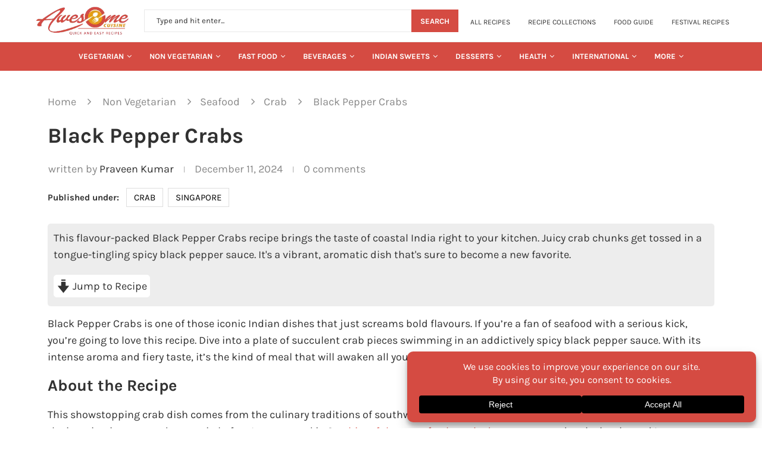

--- FILE ---
content_type: text/html; charset=UTF-8
request_url: https://www.awesomecuisine.com/recipes/25005/black-pepper-crabs/
body_size: 105848
content:
<!DOCTYPE html> <html lang="en-US" prefix="og: https://ogp.me/ns#"> <head><meta charset="UTF-8"><script>if(navigator.userAgent.match(/MSIE|Internet Explorer/i)||navigator.userAgent.match(/Trident\/7\..*?rv:11/i)){var href=document.location.href;if(!href.match(/[?&]nowprocket/)){if(href.indexOf("?")==-1){if(href.indexOf("#")==-1){document.location.href=href+"?nowprocket=1"}else{document.location.href=href.replace("#","?nowprocket=1#")}}else{if(href.indexOf("#")==-1){document.location.href=href+"&nowprocket=1"}else{document.location.href=href.replace("#","&nowprocket=1#")}}}}</script><script>(()=>{class RocketLazyLoadScripts{constructor(){this.v="2.0.4",this.userEvents=["keydown","keyup","mousedown","mouseup","mousemove","mouseover","mouseout","touchmove","touchstart","touchend","touchcancel","wheel","click","dblclick","input"],this.attributeEvents=["onblur","onclick","oncontextmenu","ondblclick","onfocus","onmousedown","onmouseenter","onmouseleave","onmousemove","onmouseout","onmouseover","onmouseup","onmousewheel","onscroll","onsubmit"]}async t(){this.i(),this.o(),/iP(ad|hone)/.test(navigator.userAgent)&&this.h(),this.u(),this.l(this),this.m(),this.k(this),this.p(this),this._(),await Promise.all([this.R(),this.L()]),this.lastBreath=Date.now(),this.S(this),this.P(),this.D(),this.O(),this.M(),await this.C(this.delayedScripts.normal),await this.C(this.delayedScripts.defer),await this.C(this.delayedScripts.async),await this.T(),await this.F(),await this.j(),await this.A(),window.dispatchEvent(new Event("rocket-allScriptsLoaded")),this.everythingLoaded=!0,this.lastTouchEnd&&await new Promise(t=>setTimeout(t,500-Date.now()+this.lastTouchEnd)),this.I(),this.H(),this.U(),this.W()}i(){this.CSPIssue=sessionStorage.getItem("rocketCSPIssue"),document.addEventListener("securitypolicyviolation",t=>{this.CSPIssue||"script-src-elem"!==t.violatedDirective||"data"!==t.blockedURI||(this.CSPIssue=!0,sessionStorage.setItem("rocketCSPIssue",!0))},{isRocket:!0})}o(){window.addEventListener("pageshow",t=>{this.persisted=t.persisted,this.realWindowLoadedFired=!0},{isRocket:!0}),window.addEventListener("pagehide",()=>{this.onFirstUserAction=null},{isRocket:!0})}h(){let t;function e(e){t=e}window.addEventListener("touchstart",e,{isRocket:!0}),window.addEventListener("touchend",function i(o){o.changedTouches[0]&&t.changedTouches[0]&&Math.abs(o.changedTouches[0].pageX-t.changedTouches[0].pageX)<10&&Math.abs(o.changedTouches[0].pageY-t.changedTouches[0].pageY)<10&&o.timeStamp-t.timeStamp<200&&(window.removeEventListener("touchstart",e,{isRocket:!0}),window.removeEventListener("touchend",i,{isRocket:!0}),"INPUT"===o.target.tagName&&"text"===o.target.type||(o.target.dispatchEvent(new TouchEvent("touchend",{target:o.target,bubbles:!0})),o.target.dispatchEvent(new MouseEvent("mouseover",{target:o.target,bubbles:!0})),o.target.dispatchEvent(new PointerEvent("click",{target:o.target,bubbles:!0,cancelable:!0,detail:1,clientX:o.changedTouches[0].clientX,clientY:o.changedTouches[0].clientY})),event.preventDefault()))},{isRocket:!0})}q(t){this.userActionTriggered||("mousemove"!==t.type||this.firstMousemoveIgnored?"keyup"===t.type||"mouseover"===t.type||"mouseout"===t.type||(this.userActionTriggered=!0,this.onFirstUserAction&&this.onFirstUserAction()):this.firstMousemoveIgnored=!0),"click"===t.type&&t.preventDefault(),t.stopPropagation(),t.stopImmediatePropagation(),"touchstart"===this.lastEvent&&"touchend"===t.type&&(this.lastTouchEnd=Date.now()),"click"===t.type&&(this.lastTouchEnd=0),this.lastEvent=t.type,t.composedPath&&t.composedPath()[0].getRootNode()instanceof ShadowRoot&&(t.rocketTarget=t.composedPath()[0]),this.savedUserEvents.push(t)}u(){this.savedUserEvents=[],this.userEventHandler=this.q.bind(this),this.userEvents.forEach(t=>window.addEventListener(t,this.userEventHandler,{passive:!1,isRocket:!0})),document.addEventListener("visibilitychange",this.userEventHandler,{isRocket:!0})}U(){this.userEvents.forEach(t=>window.removeEventListener(t,this.userEventHandler,{passive:!1,isRocket:!0})),document.removeEventListener("visibilitychange",this.userEventHandler,{isRocket:!0}),this.savedUserEvents.forEach(t=>{(t.rocketTarget||t.target).dispatchEvent(new window[t.constructor.name](t.type,t))})}m(){const t="return false",e=Array.from(this.attributeEvents,t=>"data-rocket-"+t),i="["+this.attributeEvents.join("],[")+"]",o="[data-rocket-"+this.attributeEvents.join("],[data-rocket-")+"]",s=(e,i,o)=>{o&&o!==t&&(e.setAttribute("data-rocket-"+i,o),e["rocket"+i]=new Function("event",o),e.setAttribute(i,t))};new MutationObserver(t=>{for(const n of t)"attributes"===n.type&&(n.attributeName.startsWith("data-rocket-")||this.everythingLoaded?n.attributeName.startsWith("data-rocket-")&&this.everythingLoaded&&this.N(n.target,n.attributeName.substring(12)):s(n.target,n.attributeName,n.target.getAttribute(n.attributeName))),"childList"===n.type&&n.addedNodes.forEach(t=>{if(t.nodeType===Node.ELEMENT_NODE)if(this.everythingLoaded)for(const i of[t,...t.querySelectorAll(o)])for(const t of i.getAttributeNames())e.includes(t)&&this.N(i,t.substring(12));else for(const e of[t,...t.querySelectorAll(i)])for(const t of e.getAttributeNames())this.attributeEvents.includes(t)&&s(e,t,e.getAttribute(t))})}).observe(document,{subtree:!0,childList:!0,attributeFilter:[...this.attributeEvents,...e]})}I(){this.attributeEvents.forEach(t=>{document.querySelectorAll("[data-rocket-"+t+"]").forEach(e=>{this.N(e,t)})})}N(t,e){const i=t.getAttribute("data-rocket-"+e);i&&(t.setAttribute(e,i),t.removeAttribute("data-rocket-"+e))}k(t){Object.defineProperty(HTMLElement.prototype,"onclick",{get(){return this.rocketonclick||null},set(e){this.rocketonclick=e,this.setAttribute(t.everythingLoaded?"onclick":"data-rocket-onclick","this.rocketonclick(event)")}})}S(t){function e(e,i){let o=e[i];e[i]=null,Object.defineProperty(e,i,{get:()=>o,set(s){t.everythingLoaded?o=s:e["rocket"+i]=o=s}})}e(document,"onreadystatechange"),e(window,"onload"),e(window,"onpageshow");try{Object.defineProperty(document,"readyState",{get:()=>t.rocketReadyState,set(e){t.rocketReadyState=e},configurable:!0}),document.readyState="loading"}catch(t){console.log("WPRocket DJE readyState conflict, bypassing")}}l(t){this.originalAddEventListener=EventTarget.prototype.addEventListener,this.originalRemoveEventListener=EventTarget.prototype.removeEventListener,this.savedEventListeners=[],EventTarget.prototype.addEventListener=function(e,i,o){o&&o.isRocket||!t.B(e,this)&&!t.userEvents.includes(e)||t.B(e,this)&&!t.userActionTriggered||e.startsWith("rocket-")||t.everythingLoaded?t.originalAddEventListener.call(this,e,i,o):(t.savedEventListeners.push({target:this,remove:!1,type:e,func:i,options:o}),"mouseenter"!==e&&"mouseleave"!==e||t.originalAddEventListener.call(this,e,t.savedUserEvents.push,o))},EventTarget.prototype.removeEventListener=function(e,i,o){o&&o.isRocket||!t.B(e,this)&&!t.userEvents.includes(e)||t.B(e,this)&&!t.userActionTriggered||e.startsWith("rocket-")||t.everythingLoaded?t.originalRemoveEventListener.call(this,e,i,o):t.savedEventListeners.push({target:this,remove:!0,type:e,func:i,options:o})}}J(t,e){this.savedEventListeners=this.savedEventListeners.filter(i=>{let o=i.type,s=i.target||window;return e!==o||t!==s||(this.B(o,s)&&(i.type="rocket-"+o),this.$(i),!1)})}H(){EventTarget.prototype.addEventListener=this.originalAddEventListener,EventTarget.prototype.removeEventListener=this.originalRemoveEventListener,this.savedEventListeners.forEach(t=>this.$(t))}$(t){t.remove?this.originalRemoveEventListener.call(t.target,t.type,t.func,t.options):this.originalAddEventListener.call(t.target,t.type,t.func,t.options)}p(t){let e;function i(e){return t.everythingLoaded?e:e.split(" ").map(t=>"load"===t||t.startsWith("load.")?"rocket-jquery-load":t).join(" ")}function o(o){function s(e){const s=o.fn[e];o.fn[e]=o.fn.init.prototype[e]=function(){return this[0]===window&&t.userActionTriggered&&("string"==typeof arguments[0]||arguments[0]instanceof String?arguments[0]=i(arguments[0]):"object"==typeof arguments[0]&&Object.keys(arguments[0]).forEach(t=>{const e=arguments[0][t];delete arguments[0][t],arguments[0][i(t)]=e})),s.apply(this,arguments),this}}if(o&&o.fn&&!t.allJQueries.includes(o)){const e={DOMContentLoaded:[],"rocket-DOMContentLoaded":[]};for(const t in e)document.addEventListener(t,()=>{e[t].forEach(t=>t())},{isRocket:!0});o.fn.ready=o.fn.init.prototype.ready=function(i){function s(){parseInt(o.fn.jquery)>2?setTimeout(()=>i.bind(document)(o)):i.bind(document)(o)}return"function"==typeof i&&(t.realDomReadyFired?!t.userActionTriggered||t.fauxDomReadyFired?s():e["rocket-DOMContentLoaded"].push(s):e.DOMContentLoaded.push(s)),o([])},s("on"),s("one"),s("off"),t.allJQueries.push(o)}e=o}t.allJQueries=[],o(window.jQuery),Object.defineProperty(window,"jQuery",{get:()=>e,set(t){o(t)}})}P(){const t=new Map;document.write=document.writeln=function(e){const i=document.currentScript,o=document.createRange(),s=i.parentElement;let n=t.get(i);void 0===n&&(n=i.nextSibling,t.set(i,n));const c=document.createDocumentFragment();o.setStart(c,0),c.appendChild(o.createContextualFragment(e)),s.insertBefore(c,n)}}async R(){return new Promise(t=>{this.userActionTriggered?t():this.onFirstUserAction=t})}async L(){return new Promise(t=>{document.addEventListener("DOMContentLoaded",()=>{this.realDomReadyFired=!0,t()},{isRocket:!0})})}async j(){return this.realWindowLoadedFired?Promise.resolve():new Promise(t=>{window.addEventListener("load",t,{isRocket:!0})})}M(){this.pendingScripts=[];this.scriptsMutationObserver=new MutationObserver(t=>{for(const e of t)e.addedNodes.forEach(t=>{"SCRIPT"!==t.tagName||t.noModule||t.isWPRocket||this.pendingScripts.push({script:t,promise:new Promise(e=>{const i=()=>{const i=this.pendingScripts.findIndex(e=>e.script===t);i>=0&&this.pendingScripts.splice(i,1),e()};t.addEventListener("load",i,{isRocket:!0}),t.addEventListener("error",i,{isRocket:!0}),setTimeout(i,1e3)})})})}),this.scriptsMutationObserver.observe(document,{childList:!0,subtree:!0})}async F(){await this.X(),this.pendingScripts.length?(await this.pendingScripts[0].promise,await this.F()):this.scriptsMutationObserver.disconnect()}D(){this.delayedScripts={normal:[],async:[],defer:[]},document.querySelectorAll("script[type$=rocketlazyloadscript]").forEach(t=>{t.hasAttribute("data-rocket-src")?t.hasAttribute("async")&&!1!==t.async?this.delayedScripts.async.push(t):t.hasAttribute("defer")&&!1!==t.defer||"module"===t.getAttribute("data-rocket-type")?this.delayedScripts.defer.push(t):this.delayedScripts.normal.push(t):this.delayedScripts.normal.push(t)})}async _(){await this.L();let t=[];document.querySelectorAll("script[type$=rocketlazyloadscript][data-rocket-src]").forEach(e=>{let i=e.getAttribute("data-rocket-src");if(i&&!i.startsWith("data:")){i.startsWith("//")&&(i=location.protocol+i);try{const o=new URL(i).origin;o!==location.origin&&t.push({src:o,crossOrigin:e.crossOrigin||"module"===e.getAttribute("data-rocket-type")})}catch(t){}}}),t=[...new Map(t.map(t=>[JSON.stringify(t),t])).values()],this.Y(t,"preconnect")}async G(t){if(await this.K(),!0!==t.noModule||!("noModule"in HTMLScriptElement.prototype))return new Promise(e=>{let i;function o(){(i||t).setAttribute("data-rocket-status","executed"),e()}try{if(navigator.userAgent.includes("Firefox/")||""===navigator.vendor||this.CSPIssue)i=document.createElement("script"),[...t.attributes].forEach(t=>{let e=t.nodeName;"type"!==e&&("data-rocket-type"===e&&(e="type"),"data-rocket-src"===e&&(e="src"),i.setAttribute(e,t.nodeValue))}),t.text&&(i.text=t.text),t.nonce&&(i.nonce=t.nonce),i.hasAttribute("src")?(i.addEventListener("load",o,{isRocket:!0}),i.addEventListener("error",()=>{i.setAttribute("data-rocket-status","failed-network"),e()},{isRocket:!0}),setTimeout(()=>{i.isConnected||e()},1)):(i.text=t.text,o()),i.isWPRocket=!0,t.parentNode.replaceChild(i,t);else{const i=t.getAttribute("data-rocket-type"),s=t.getAttribute("data-rocket-src");i?(t.type=i,t.removeAttribute("data-rocket-type")):t.removeAttribute("type"),t.addEventListener("load",o,{isRocket:!0}),t.addEventListener("error",i=>{this.CSPIssue&&i.target.src.startsWith("data:")?(console.log("WPRocket: CSP fallback activated"),t.removeAttribute("src"),this.G(t).then(e)):(t.setAttribute("data-rocket-status","failed-network"),e())},{isRocket:!0}),s?(t.fetchPriority="high",t.removeAttribute("data-rocket-src"),t.src=s):t.src="data:text/javascript;base64,"+window.btoa(unescape(encodeURIComponent(t.text)))}}catch(i){t.setAttribute("data-rocket-status","failed-transform"),e()}});t.setAttribute("data-rocket-status","skipped")}async C(t){const e=t.shift();return e?(e.isConnected&&await this.G(e),this.C(t)):Promise.resolve()}O(){this.Y([...this.delayedScripts.normal,...this.delayedScripts.defer,...this.delayedScripts.async],"preload")}Y(t,e){this.trash=this.trash||[];let i=!0;var o=document.createDocumentFragment();t.forEach(t=>{const s=t.getAttribute&&t.getAttribute("data-rocket-src")||t.src;if(s&&!s.startsWith("data:")){const n=document.createElement("link");n.href=s,n.rel=e,"preconnect"!==e&&(n.as="script",n.fetchPriority=i?"high":"low"),t.getAttribute&&"module"===t.getAttribute("data-rocket-type")&&(n.crossOrigin=!0),t.crossOrigin&&(n.crossOrigin=t.crossOrigin),t.integrity&&(n.integrity=t.integrity),t.nonce&&(n.nonce=t.nonce),o.appendChild(n),this.trash.push(n),i=!1}}),document.head.appendChild(o)}W(){this.trash.forEach(t=>t.remove())}async T(){try{document.readyState="interactive"}catch(t){}this.fauxDomReadyFired=!0;try{await this.K(),this.J(document,"readystatechange"),document.dispatchEvent(new Event("rocket-readystatechange")),await this.K(),document.rocketonreadystatechange&&document.rocketonreadystatechange(),await this.K(),this.J(document,"DOMContentLoaded"),document.dispatchEvent(new Event("rocket-DOMContentLoaded")),await this.K(),this.J(window,"DOMContentLoaded"),window.dispatchEvent(new Event("rocket-DOMContentLoaded"))}catch(t){console.error(t)}}async A(){try{document.readyState="complete"}catch(t){}try{await this.K(),this.J(document,"readystatechange"),document.dispatchEvent(new Event("rocket-readystatechange")),await this.K(),document.rocketonreadystatechange&&document.rocketonreadystatechange(),await this.K(),this.J(window,"load"),window.dispatchEvent(new Event("rocket-load")),await this.K(),window.rocketonload&&window.rocketonload(),await this.K(),this.allJQueries.forEach(t=>t(window).trigger("rocket-jquery-load")),await this.K(),this.J(window,"pageshow");const t=new Event("rocket-pageshow");t.persisted=this.persisted,window.dispatchEvent(t),await this.K(),window.rocketonpageshow&&window.rocketonpageshow({persisted:this.persisted})}catch(t){console.error(t)}}async K(){Date.now()-this.lastBreath>45&&(await this.X(),this.lastBreath=Date.now())}async X(){return document.hidden?new Promise(t=>setTimeout(t)):new Promise(t=>requestAnimationFrame(t))}B(t,e){return e===document&&"readystatechange"===t||(e===document&&"DOMContentLoaded"===t||(e===window&&"DOMContentLoaded"===t||(e===window&&"load"===t||e===window&&"pageshow"===t)))}static run(){(new RocketLazyLoadScripts).t()}}RocketLazyLoadScripts.run()})();</script> <meta http-equiv="X-UA-Compatible" content="IE=edge"> <meta name="viewport" content="width=device-width, initial-scale=1"> <link rel="profile" href="https://gmpg.org/xfn/11"/> <link rel="alternate" type="application/rss+xml" title="Awesome Cuisine RSS Feed" href="https://www.awesomecuisine.com/feed/"/> <link rel="alternate" type="application/atom+xml" title="Awesome Cuisine Atom Feed" href="https://www.awesomecuisine.com/feed/atom/"/> <link rel="pingback" href="https://www.awesomecuisine.com/xmlrpc.php"/> <!--[if lt IE 9]> <script src="https://www.awesomecuisine.com/wp-content/themes/awesomefood/js/html5.js"></script> <![endif]-->  <meta http-equiv='x-dns-prefetch-control' content='on'>  <link rel='dns-prefetch' href='//s.gravatar.com'/> <link rel='dns-prefetch' href='//www.google-analytics.com'/> <title>Black Pepper Crab Recipe - Singapore Black Pepper Crab Recipe</title><link rel="preload" href="https://www.awesomecuisine.com/wp-includes/js/dist/i18n.min.js" as="script"><link rel="preload" href="https://www.awesomecuisine.com/wp-includes/js/dist/hooks.min.js" as="script"><link rel="preload" href="https://www.awesomecuisine.com/wp-includes/js/dist/vendor/wp-polyfill.min.js" as="script"> <style id="wpr-usedcss">img:is([sizes=auto i],[sizes^="auto," i]){contain-intrinsic-size:3000px 1500px}@font-face{font-family:Karla;font-style:italic;font-weight:300;font-display:swap;src:url(https://www.awesomecuisine.com/wp-content/cache/perfmatters/www.awesomecuisine.com/fonts/qkBVXvYC6trAT7RQHt6e4ZRNkAQ.woff2) format('woff2');unicode-range:U+0000-00FF,U+0131,U+0152-0153,U+02BB-02BC,U+02C6,U+02DA,U+02DC,U+0304,U+0308,U+0329,U+2000-206F,U+2074,U+20AC,U+2122,U+2191,U+2193,U+2212,U+2215,U+FEFF,U+FFFD}@font-face{font-family:Karla;font-style:italic;font-weight:400;font-display:swap;src:url(https://www.awesomecuisine.com/wp-content/cache/perfmatters/www.awesomecuisine.com/fonts/qkBVXvYC6trAT7RQHt6e4ZRNkAQ.woff2) format('woff2');unicode-range:U+0000-00FF,U+0131,U+0152-0153,U+02BB-02BC,U+02C6,U+02DA,U+02DC,U+0304,U+0308,U+0329,U+2000-206F,U+2074,U+20AC,U+2122,U+2191,U+2193,U+2212,U+2215,U+FEFF,U+FFFD}@font-face{font-family:Karla;font-style:italic;font-weight:500;font-display:swap;src:url(https://www.awesomecuisine.com/wp-content/cache/perfmatters/www.awesomecuisine.com/fonts/qkBVXvYC6trAT7RQHt6e4ZRNkAQ.woff2) format('woff2');unicode-range:U+0000-00FF,U+0131,U+0152-0153,U+02BB-02BC,U+02C6,U+02DA,U+02DC,U+0304,U+0308,U+0329,U+2000-206F,U+2074,U+20AC,U+2122,U+2191,U+2193,U+2212,U+2215,U+FEFF,U+FFFD}@font-face{font-family:Karla;font-style:italic;font-weight:600;font-display:swap;src:url(https://www.awesomecuisine.com/wp-content/cache/perfmatters/www.awesomecuisine.com/fonts/qkBVXvYC6trAT7RQHt6e4ZRNkAQ.woff2) format('woff2');unicode-range:U+0000-00FF,U+0131,U+0152-0153,U+02BB-02BC,U+02C6,U+02DA,U+02DC,U+0304,U+0308,U+0329,U+2000-206F,U+2074,U+20AC,U+2122,U+2191,U+2193,U+2212,U+2215,U+FEFF,U+FFFD}@font-face{font-family:Karla;font-style:italic;font-weight:700;font-display:swap;src:url(https://www.awesomecuisine.com/wp-content/cache/perfmatters/www.awesomecuisine.com/fonts/qkBVXvYC6trAT7RQHt6e4ZRNkAQ.woff2) format('woff2');unicode-range:U+0000-00FF,U+0131,U+0152-0153,U+02BB-02BC,U+02C6,U+02DA,U+02DC,U+0304,U+0308,U+0329,U+2000-206F,U+2074,U+20AC,U+2122,U+2191,U+2193,U+2212,U+2215,U+FEFF,U+FFFD}@font-face{font-family:Karla;font-style:italic;font-weight:800;font-display:swap;src:url(https://www.awesomecuisine.com/wp-content/cache/perfmatters/www.awesomecuisine.com/fonts/qkBVXvYC6trAT7RQHt6e4ZRNkAQ.woff2) format('woff2');unicode-range:U+0000-00FF,U+0131,U+0152-0153,U+02BB-02BC,U+02C6,U+02DA,U+02DC,U+0304,U+0308,U+0329,U+2000-206F,U+2074,U+20AC,U+2122,U+2191,U+2193,U+2212,U+2215,U+FEFF,U+FFFD}@font-face{font-family:Karla;font-style:normal;font-weight:300;font-display:swap;src:url(https://www.awesomecuisine.com/wp-content/cache/perfmatters/www.awesomecuisine.com/fonts/qkBbXvYC6trAT7RVLtyU5rZP.woff2) format('woff2');unicode-range:U+0000-00FF,U+0131,U+0152-0153,U+02BB-02BC,U+02C6,U+02DA,U+02DC,U+0304,U+0308,U+0329,U+2000-206F,U+2074,U+20AC,U+2122,U+2191,U+2193,U+2212,U+2215,U+FEFF,U+FFFD}@font-face{font-family:Karla;font-style:normal;font-weight:400;font-display:swap;src:url(https://www.awesomecuisine.com/wp-content/cache/perfmatters/www.awesomecuisine.com/fonts/qkBbXvYC6trAT7RVLtyU5rZP.woff2) format('woff2');unicode-range:U+0000-00FF,U+0131,U+0152-0153,U+02BB-02BC,U+02C6,U+02DA,U+02DC,U+0304,U+0308,U+0329,U+2000-206F,U+2074,U+20AC,U+2122,U+2191,U+2193,U+2212,U+2215,U+FEFF,U+FFFD}@font-face{font-family:Karla;font-style:normal;font-weight:500;font-display:swap;src:url(https://www.awesomecuisine.com/wp-content/cache/perfmatters/www.awesomecuisine.com/fonts/qkBbXvYC6trAT7RVLtyU5rZP.woff2) format('woff2');unicode-range:U+0000-00FF,U+0131,U+0152-0153,U+02BB-02BC,U+02C6,U+02DA,U+02DC,U+0304,U+0308,U+0329,U+2000-206F,U+2074,U+20AC,U+2122,U+2191,U+2193,U+2212,U+2215,U+FEFF,U+FFFD}@font-face{font-family:Karla;font-style:normal;font-weight:600;font-display:swap;src:url(https://www.awesomecuisine.com/wp-content/cache/perfmatters/www.awesomecuisine.com/fonts/qkBbXvYC6trAT7RVLtyU5rZP.woff2) format('woff2');unicode-range:U+0000-00FF,U+0131,U+0152-0153,U+02BB-02BC,U+02C6,U+02DA,U+02DC,U+0304,U+0308,U+0329,U+2000-206F,U+2074,U+20AC,U+2122,U+2191,U+2193,U+2212,U+2215,U+FEFF,U+FFFD}@font-face{font-family:Karla;font-style:normal;font-weight:700;font-display:swap;src:url(https://www.awesomecuisine.com/wp-content/cache/perfmatters/www.awesomecuisine.com/fonts/qkBbXvYC6trAT7RVLtyU5rZP.woff2) format('woff2');unicode-range:U+0000-00FF,U+0131,U+0152-0153,U+02BB-02BC,U+02C6,U+02DA,U+02DC,U+0304,U+0308,U+0329,U+2000-206F,U+2074,U+20AC,U+2122,U+2191,U+2193,U+2212,U+2215,U+FEFF,U+FFFD}@font-face{font-family:Karla;font-style:normal;font-weight:800;font-display:swap;src:url(https://www.awesomecuisine.com/wp-content/cache/perfmatters/www.awesomecuisine.com/fonts/qkBbXvYC6trAT7RVLtyU5rZP.woff2) format('woff2');unicode-range:U+0000-00FF,U+0131,U+0152-0153,U+02BB-02BC,U+02C6,U+02DA,U+02DC,U+0304,U+0308,U+0329,U+2000-206F,U+2074,U+20AC,U+2122,U+2191,U+2193,U+2212,U+2215,U+FEFF,U+FFFD}.mfp-container{text-align:center;position:absolute;width:100%;height:100%;left:0;top:0;padding:0 8px;-webkit-box-sizing:border-box;-moz-box-sizing:border-box;box-sizing:border-box}.mfp-container:before{content:"";display:inline-block;height:100%;vertical-align:middle}.mfp-align-top .mfp-container:before{display:none}.mfp-ajax-cur{cursor:progress}.mfp-zoom-out-cur{cursor:-moz-zoom-out;cursor:-webkit-zoom-out;cursor:zoom-out}.mfp-arrow,.mfp-close,.mfp-counter{-webkit-user-select:none;-moz-user-select:none;user-select:none}.mfp-loading.mfp-figure{display:none}button.mfp-arrow,button.mfp-close{overflow:visible;cursor:pointer;background:0 0;border:0;-webkit-appearance:none;display:block;outline:0;padding:0;z-index:1046;-webkit-box-shadow:none;box-shadow:none;position:absolute}button.mfp-arrow,button.mfp-close{font-size:28px}button::-moz-focus-inner{padding:0;border:0}button.mfp-close{width:44px;height:44px;line-height:44px;position:absolute;right:0;top:0;text-decoration:none;text-align:center;opacity:.65;padding:0 0 18px 10px;color:#fff;font-style:normal;font-size:30px;font-family:Arial,Baskerville,monospace}.mfp-close:focus,.mfp-close:hover{opacity:1}.mfp-close:active{top:1px}.mfp-close-btn-in .mfp-close{color:#333;font-size:28px}.mfp-counter{position:absolute;top:0;right:0;color:#ccc;font-size:12px;line-height:18px}.mfp-arrow{position:absolute;opacity:.65;margin:0;top:50%;margin-top:-55px;padding:0;width:90px;height:110px;-webkit-tap-highlight-color:transparent}.mfp-arrow:active{margin-top:-54px}.mfp-arrow:focus,.mfp-arrow:hover{opacity:1}.mfp-arrow:after,.mfp-arrow:before{content:"";display:block;width:0;height:0;position:absolute;left:0;top:0;margin-top:35px;margin-left:35px;border:inset transparent}.mfp-arrow:after{border-top-width:13px;border-bottom-width:13px;top:8px}.mfp-arrow:before{border-top-width:21px;border-bottom-width:21px;opacity:.7}.mfp-iframe-scaler{width:100%;height:0;overflow:hidden;padding-top:56.25%}.mfp-iframe-scaler iframe{position:absolute;display:block;top:0;left:0;width:100%;height:100%;box-shadow:0 0 8px rgba(0,0,0,.6);background:#000}img.mfp-img{width:auto;max-width:100%;height:auto;display:block;line-height:0;-webkit-box-sizing:border-box;-moz-box-sizing:border-box;box-sizing:border-box;padding:40px 0;margin:0 auto}.mfp-figure{line-height:0}.mfp-figure:after{content:"";position:absolute;left:0;top:40px;bottom:40px;display:block;right:0;width:auto;height:auto;z-index:-1;box-shadow:0 0 8px rgba(0,0,0,.6);background:#444}.mfp-figure figure{margin:0}.mfp-bottom-bar{margin-top:-36px;position:absolute;top:100%;left:0;width:100%;cursor:auto}.mfp-title{text-align:left;line-height:18px;color:#f3f3f3;word-wrap:break-word;padding-right:36px}@media all and (max-width:900px){.mfp-arrow{-webkit-transform:scale(.75);transform:scale(.75)}.mfp-container{padding-left:6px;padding-right:6px}}.mfp-ie7 .mfp-img{padding:0}.mfp-ie7 .mfp-bottom-bar{width:600px;left:50%;margin-left:-300px;margin-top:5px;padding-bottom:5px}.mfp-ie7 .mfp-container{padding:0}.mfp-ie7 .mfp-close{top:0;right:0;padding-top:0}.animated{-webkit-animation-duration:1s;animation-duration:1s;-webkit-animation-fill-mode:both;animation-fill-mode:both}@-webkit-keyframes swing{20%{-webkit-transform:rotate3d(0,0,1,15deg);transform:rotate3d(0,0,1,15deg)}40%{-webkit-transform:rotate3d(0,0,1,-10deg);transform:rotate3d(0,0,1,-10deg)}60%{-webkit-transform:rotate3d(0,0,1,5deg);transform:rotate3d(0,0,1,5deg)}80%{-webkit-transform:rotate3d(0,0,1,-5deg);transform:rotate3d(0,0,1,-5deg)}to{-webkit-transform:rotate3d(0,0,1,0deg);transform:rotate3d(0,0,1,0deg)}}@keyframes swing{20%{-webkit-transform:rotate3d(0,0,1,15deg);transform:rotate3d(0,0,1,15deg)}40%{-webkit-transform:rotate3d(0,0,1,-10deg);transform:rotate3d(0,0,1,-10deg)}60%{-webkit-transform:rotate3d(0,0,1,5deg);transform:rotate3d(0,0,1,5deg)}80%{-webkit-transform:rotate3d(0,0,1,-5deg);transform:rotate3d(0,0,1,-5deg)}to{-webkit-transform:rotate3d(0,0,1,0deg);transform:rotate3d(0,0,1,0deg)}}.swing{-webkit-transform-origin:top center;transform-origin:top center;-webkit-animation-name:swing;animation-name:swing}@-webkit-keyframes fadeIn{from{opacity:0}to{opacity:1}}@keyframes fadeIn{from{opacity:0}to{opacity:1}}.fadeIn{-webkit-animation-name:fadeIn;animation-name:fadeIn}@-webkit-keyframes fadeOut{0%{opacity:1}100%{opacity:0}from{opacity:1}to{opacity:0}}@keyframes fadeOut{0%{opacity:1}100%{opacity:0}from{opacity:1}to{opacity:0}}.fadeOut{-webkit-animation-name:fadeOut;animation-name:fadeOut}@-webkit-keyframes flip{from{-webkit-transform:perspective(400px) rotate3d(0,1,0,-360deg);transform:perspective(400px) rotate3d(0,1,0,-360deg);-webkit-animation-timing-function:ease-out;animation-timing-function:ease-out}40%{-webkit-transform:perspective(400px) translate3d(0,0,150px) rotate3d(0,1,0,-190deg);transform:perspective(400px) translate3d(0,0,150px) rotate3d(0,1,0,-190deg);-webkit-animation-timing-function:ease-out;animation-timing-function:ease-out}50%{-webkit-transform:perspective(400px) translate3d(0,0,150px) rotate3d(0,1,0,-170deg);transform:perspective(400px) translate3d(0,0,150px) rotate3d(0,1,0,-170deg);-webkit-animation-timing-function:ease-in;animation-timing-function:ease-in}80%{-webkit-transform:perspective(400px) scale3d(.95,.95,.95);transform:perspective(400px) scale3d(.95,.95,.95);-webkit-animation-timing-function:ease-in;animation-timing-function:ease-in}to{-webkit-transform:perspective(400px);transform:perspective(400px);-webkit-animation-timing-function:ease-in;animation-timing-function:ease-in}}@keyframes flip{from{-webkit-transform:perspective(400px) rotate3d(0,1,0,-360deg);transform:perspective(400px) rotate3d(0,1,0,-360deg);-webkit-animation-timing-function:ease-out;animation-timing-function:ease-out}40%{-webkit-transform:perspective(400px) translate3d(0,0,150px) rotate3d(0,1,0,-190deg);transform:perspective(400px) translate3d(0,0,150px) rotate3d(0,1,0,-190deg);-webkit-animation-timing-function:ease-out;animation-timing-function:ease-out}50%{-webkit-transform:perspective(400px) translate3d(0,0,150px) rotate3d(0,1,0,-170deg);transform:perspective(400px) translate3d(0,0,150px) rotate3d(0,1,0,-170deg);-webkit-animation-timing-function:ease-in;animation-timing-function:ease-in}80%{-webkit-transform:perspective(400px) scale3d(.95,.95,.95);transform:perspective(400px) scale3d(.95,.95,.95);-webkit-animation-timing-function:ease-in;animation-timing-function:ease-in}to{-webkit-transform:perspective(400px);transform:perspective(400px);-webkit-animation-timing-function:ease-in;animation-timing-function:ease-in}}.animated.flip{-webkit-backface-visibility:visible;backface-visibility:visible;-webkit-animation-name:flip;animation-name:flip}@-webkit-keyframes slideInRight{from{-webkit-transform:translate3d(100%,0,0);transform:translate3d(100%,0,0);visibility:visible}to{-webkit-transform:translate3d(0,0,0);transform:translate3d(0,0,0)}}@keyframes slideInRight{from{-webkit-transform:translate3d(100%,0,0);transform:translate3d(100%,0,0);visibility:visible}to{-webkit-transform:translate3d(0,0,0);transform:translate3d(0,0,0)}}.slideInRight{-webkit-animation-name:slideInRight;animation-name:slideInRight}@-webkit-keyframes slideInUp{from{-webkit-transform:translate3d(0,100%,0);transform:translate3d(0,100%,0);visibility:visible}to{-webkit-transform:translate3d(0,0,0);transform:translate3d(0,0,0)}}@keyframes slideInUp{from{-webkit-transform:translate3d(0,100%,0);transform:translate3d(0,100%,0);visibility:visible}to{-webkit-transform:translate3d(0,0,0);transform:translate3d(0,0,0)}}.slideInUp{-webkit-animation-name:slideInUp;animation-name:slideInUp}@-webkit-keyframes justified-gallery-show-caption-animation{from{opacity:0}to{opacity:.7}}@-moz-keyframes justified-gallery-show-caption-animation{from{opacity:0}to{opacity:.7}}@-o-keyframes justified-gallery-show-caption-animation{from{opacity:0}to{opacity:.7}}@keyframes justified-gallery-show-caption-animation{from{opacity:0}to{opacity:.7}}@-webkit-keyframes justified-gallery-show-entry-animation{from{opacity:0}to{opacity:1}}@-moz-keyframes justified-gallery-show-entry-animation{from{opacity:0}to{opacity:1}}@-o-keyframes justified-gallery-show-entry-animation{from{opacity:0}to{opacity:1}}@keyframes justified-gallery-show-entry-animation{from{opacity:0}to{opacity:1}}.justified-gallery{width:100%;position:relative;overflow:hidden}.justified-gallery>a,.justified-gallery>div{position:absolute;display:inline-block;overflow:hidden;opacity:0}.justified-gallery>a>a>img,.justified-gallery>a>img,.justified-gallery>div>a>img,.justified-gallery>div>img{position:absolute;top:50%;left:50%;margin:0;padding:0;border:0}.justified-gallery>a>.caption,.justified-gallery>div>.caption{display:none;position:absolute;bottom:0;padding:5px;background-color:#000;left:0;right:0;margin:0;color:#fff;font-size:12px;font-weight:300;font-family:sans-serif}.justified-gallery>a>.caption.caption-visible,.justified-gallery>div>.caption.caption-visible{display:initial;opacity:.7;filter:"alpha(opacity=70)";-webkit-animation:.5s 0 justified-gallery-show-caption-animation;-moz-animation:.5s 0 justified-gallery-show-caption-animation;-ms-animation:justified-gallery-show-caption-animation .5s 0 ease}.justified-gallery>.entry-visible{opacity:1;-webkit-animation:.5s 0 justified-gallery-show-entry-animation;-moz-animation:.5s 0 justified-gallery-show-entry-animation;-ms-animation:justified-gallery-show-entry-animation .5s 0 ease}.justified-gallery>.jg-filtered{display:none}.justified-gallery>.spinner{position:absolute;bottom:0;margin-left:-24px;padding:10px 0;left:50%;opacity:initial;filter:initial;overflow:initial}.justified-gallery>.spinner>span{display:inline-block;opacity:0;width:8px;height:8px;margin:0 4px;background-color:#000;border-top-left-radius:6px;border-top-right-radius:6px;border-bottom-right-radius:6px;border-bottom-left-radius:6px}*{box-sizing:border-box;-webkit-box-sizing:border-box;-moz-box-sizing:border-box;-moz-box-sizing:border-box;outline:0}*,body,div,fieldset,form,h1,h2,h3,h4,h5,h6,html,input,label,li,p,td,th,ul{margin:0;padding:0}input{background-color:transparent}table{border-collapse:collapse;border-spacing:0}fieldset,img{border:0}caption,code,th{font-style:normal;font-weight:400}li,ul{list-style:none}caption,th{text-align:left}h1,h2,h3,h4,h5,h6{font-size:100%;font-weight:400}em{font-style:italic}img{max-width:100%;vertical-align:top;height:auto}a img{border:none}iframe{border:none;max-width:none}body:not(.penci-fawesome-ver5) .penci-faicon{font-family:FontAwesome;font-weight:400}button,input[type=button],input[type=email],input[type=search],input[type=submit],input[type=text],textarea{-webkit-appearance:none;border-radius:0;-webkit-border-radius:0}p:empty:before{content:none}body,html{-webkit-font-smoothing:antialiased}body{font-family:var(--pcbody-font);color:#313131;background-color:#fff;font-size:14px;overflow-x:hidden;text-rendering:optimizeLegibility;-webkit-font-smoothing:antialiased;-moz-osx-font-smoothing:grayscale;--pcbg-cl:#fff;--pctext-cl:#313131;--pcborder-cl:#dedede;--pcheading-cl:#313131;--pcmeta-cl:#888888;--pcaccent-cl:#6eb48c;--pcbody-font:"PT Serif",serif;--pchead-font:"Raleway",sans-serif;--pchead-wei:bold;--pchd-mg:60px;--pcctain:1170px;--pcctain2:1400px;--pcajs_tcl:var(--pcheading-cl);--pcajs_thcl:var(--pcaccent-cl);--pcajs_mcl:var(--pcmeta-cl);--pcajs_mhcl:var(--pcmeta-cl);--pcajs_ncl:var(--pctext-cl);--pcajs_bcl:var(--pcborder-cl);--pcajs_bgcl:var(--pcbg-cl);--pcajs_bghcl:#f9f9f9;--pcajs_tfz:13px;--pcajs_mfz:12px;--pcajs_nfz:13px;--pcsnav-w:270px}textarea{min-height:100px}input[type=email],input[type=number],input[type=password],input[type=search],input[type=text],input[type=url],select,textarea{font-family:var(--pcbody-font);padding:11px 20px;max-width:100%;width:100%;border:1px solid var(--pcborder-cl);border-radius:0;background-color:transparent;box-shadow:none;color:var(--pctext-cl);vertical-align:middle;font-size:inherit}select{padding:8px 28px 8px 15px;background-image:url([data-uri]);background-position:right 10px top 50%;background-size:auto 18px;background-repeat:no-repeat;-webkit-appearance:none;-moz-appearance:none;appearance:none}input[type=email]:focus,input[type=number]:focus,input[type=password]:focus,input[type=search]:focus,input[type=text]:focus,input[type=url]:focus,select:focus,textarea:focus{outline:0}[type=button],[type=submit],button{font-family:var(--pchead-font);font-weight:var(--pchead-wei);padding:12px 20px;font-size:13px;line-height:1.2;background-color:var(--pcaccent-cl);color:#fff;text-align:center;display:inline-block;outline:0;border:0;border-radius:0;box-shadow:none;text-decoration:none;text-shadow:none;cursor:pointer;text-transform:uppercase}button[disabled],input[disabled]{opacity:.6!important;cursor:default}p{font-size:14px;line-height:28px}a{text-decoration:none;color:var(--pcaccent-cl);transition:color .3s;-webkit-transition:color .3s;-moz-transition:color .3s;outline:0;cursor:pointer}h1,h2,h3,h4,h5,h6{font-family:var(--pchead-font);font-style:normal;font-weight:var(--pchead-wei);line-height:1.35}.container{width:var(--pcctain);margin:0 auto}body:not(.penci-fawesome-ver5) .penci-faicon.fa-facebook:before{content:"\f09a"}#main{width:100%}.clear-footer{height:1px;margin-bottom:29px;clear:both;display:block;width:100%}.penci-clearfix{clear:both}.penci-clearfix:after,.penci-clearfix:before{content:"";display:table;clear:both}.wrapper-boxed{overflow:hidden}.penci-owl-carousel-slider.swiper-fade .swiper-slide{pointer-events:initial}.penci-topbar-trending .animated.fadeIn,.penci-topbar-trending .animated.fadeOut,.penci-topbar-trending .animated.slideInUp{-webkit-animation-duration:.3s;animation-duration:.3s}.penci-topbar-trending{display:flex;float:left;overflow:hidden;width:100%;max-width:420px;text-align:left;text-overflow:ellipsis;white-space:nowrap}.penci-topbar-trending .swiper{overflow:visible;max-height:32px}.mfp-bg.penci-popup-animation{opacity:0;transition:all .3s ease-out}.mfp-bg.penci-popup-animation.mfp-ready{opacity:.9}.mfp-bg.penci-popup-animation.mfp-ready.mfp-removing{opacity:0}#navigation .pcheader-icon{margin-right:10px}#navigation .pcheader-icon:first-child,#navigation.header-6 .pcheader-icon{margin-right:0}#navigation.header-6 .menu{margin-right:30px}#navigation{background:#fff;height:60px;z-index:9999;width:100%;-webkit-backface-visibility:hidden;border-bottom:1px solid #ececec;transition:box-shadow .3s;-webkit-transition:box-shadow .3s;-moz-transition:box-shadow .3s;transition:all .3s;-webkit-transition:.3s;-moz-transition:.3s}#navigation.header-6{transition:box-shadow .3s,height .3s;-webkit-transition:box-shadow .3s,height .3s;-moz-transition:box-shadow .3s,height .3s}.is-sticky #navigation{box-shadow:0 1px 5px rgba(190,190,190,.46);-webkit-box-shadow:0 1px 5px rgba(190,190,190,.46);-moz-box-shadow:0 1px 5px rgba(190,190,190,.46);border-color:transparent!important}#navigation .container{position:relative;display:table;text-align:center}#navigation .menu{float:left}#navigation .menu>ul>li,#navigation ul.menu>li{display:inline-block;position:relative;float:left;margin-right:30px}#navigation .menu>li:last-child,#navigation .menu>ul>li:last-child{margin-right:0}#navigation .menu>li>a,#navigation .sub-menu li a{font-family:var(--pchead-font);font-size:12px;color:#313131;text-transform:uppercase;display:inline-block;-o-transition:.3s;-ms-transition:.3s;-moz-transition:.3s;-webkit-transition:.3s;position:relative;font-weight:var(--pchead-wei);text-decoration:none}#navigation .menu>li>a{line-height:58px}#navigation .menu>li>a>i,#navigation .sub-menu li>a>i{font-size:13px;margin-right:5px}#navigation .menu>ul>li>a:before,#navigation ul.menu>li>a:before{content:"";position:absolute;bottom:18px;transition:all .2s;-webkit-transition:.2s;-moz-transition:.2s;left:50%;height:2px;width:0;background:var(--pcaccent-cl)}#navigation .menu>ul>li:hover>a:before,#navigation .menu>ul>li>a:hover:before,#navigation ul.menu>li:hover>a:before,#navigation ul.menu>li>a:hover:before{left:0;width:100%}#navigation .menu>li:hover>a,#navigation .menu>li>a:hover{color:var(--pcaccent-cl)}#navigation .menu>ul>li>a>img,#navigation ul.menu>li>a>img{vertical-align:middle}#navigation .button-menu-mobile{display:none;float:left;line-height:60px;text-align:center;color:#313131;font-size:21px;cursor:pointer;transition:color .3s;-webkit-transition:color .3s;-moz-transition:color .3s}#logo a{display:inline-block;vertical-align:top}#logo h1{margin:0}#navigation.header-6{height:82px}#navigation.header-6 .container{text-align:right}#navigation.header-6 .menu{float:none}#navigation.header-6 #logo{float:left;display:block;text-align:left}#navigation.header-6 #logo img{padding:12px 0;max-height:80px;transition:all .3s;-webkit-transition:.3s;-moz-transition:.3s;width:auto}#navigation.header-6 .menu>li>a,#navigation.header-6 ul.menu>li>a{line-height:80px}#navigation.header-6 .menu>ul>li>a:before,#navigation.header-6 ul.menu>li>a:before{bottom:29px}#navigation.header-6 .pcheader-icon{margin-left:40px}#navigation.header-6 .pcheader-icon>a{height:80px;line-height:80px}.is-sticky #navigation.header-6{height:60px}.is-sticky #navigation.header-6 #logo img{max-height:58px;padding:7px 0}.is-sticky #navigation.header-6 .menu>li>a,.is-sticky #navigation.header-6 ul.menu>li>a{line-height:58px}.is-sticky #navigation.header-6 .menu>ul>li>a:before,.is-sticky #navigation.header-6 ul.menu>li>a:before{bottom:18px}.is-sticky #navigation.header-6 .show-search{height:58px}.is-sticky #navigation.header-6 .pcheader-icon>a{height:58px;line-height:58px}.is-sticky #navigation.header-6 .show-search form.pc-searchform input.search-input{height:58px;padding:15px 35px 15px 0}#navigation .sub-menu,.navigation .sub-menu{pointer-events:none}#navigation li:hover>.sub-menu,.navigation li:hover>.sub-menu{pointer-events:auto}#navigation .menu .sub-menu{visibility:hidden;opacity:0;position:absolute;left:0;z-index:9999;box-shadow:0 3px 3px rgba(190,190,190,.6);-webkit-box-shadow:0 3px 3px rgba(190,190,190,.6);-moz-box-shadow:0 3px 3px rgba(190,190,190,.6);border-top:1px solid #ececec;margin-top:0;background:#fff}#navigation ul.menu ul.sub-menu li>a{margin:0 20px;padding:12px 0;font-size:12px;min-width:200px;line-height:1.4;-moz-transition:color .3s,background-color .3s;-webkit-transition:color .3s,background-color .3s;transition:color .3s,background-color .3s;border-bottom:1px solid #e0e0e0;text-align:left;border-left:none!important;position:relative;overflow:hidden;vertical-align:top}#navigation ul.menu ul.sub-menu li,#navigation ul.menu ul.sub-menu ul li{padding-right:0;margin-right:0;float:none;position:relative;width:100%}#navigation .menu ul.sub-menu>li:last-child>a{border-bottom:none}#navigation .menu .sub-menu ul{left:100%;top:0}body #navigation .menu .sub-menu,body .navigation .menu .sub-menu{transition:transform .27s ease-in-out,opacity .27s ease-in-out,visibility .27s ease-in-out;-webkit-transform-origin:0 0;-moz-transform-origin:0 0;-ms-transform-origin:0 0;-o-transform-origin:0 0;transform-origin:0 0}body.pcmn-drdw-style-slide_down #navigation .menu .sub-menu,body.pcmn-drdw-style-slide_down .navigation .menu .sub-menu{-webkit-transform:rotateX(-90deg);-moz-transform:rotateX(-90deg);-ms-transform:rotateX(-90deg);-o-transform:rotateX(-90deg);transform:rotateX(-90deg)}body.pcmn-drdw-style-slide_down #navigation .menu ul li:hover>ul,body.pcmn-drdw-style-slide_down #navigation ul.menu li:hover>ul,body.pcmn-drdw-style-slide_down .navigation .menu ul li:hover>ul,body.pcmn-drdw-style-slide_down .navigation ul.menu li:hover>ul{visibility:visible;opacity:1;-webkit-transform:rotateX(0);-moz-transform:rotateX(0);-ms-transform:rotateX(0);-o-transform:rotateX(0);transform:rotateX(0)}#navigation .menu li.penci-mega-menu{position:static!important}#navigation .menu li.penci-mega-menu>ul.sub-menu{width:100%;padding:0!important;clear:both;display:block}#navigation .penci-megamenu{width:100%;display:table}#navigation .penci-megamenu .penci-mega-child-categories{width:230px;display:table-cell;vertical-align:top;background:#fff;padding:20px 0;position:relative}#navigation .penci-megamenu .penci-mega-child-categories:after{content:"";width:1px;height:100%;position:absolute;top:0;right:0;background-color:#ececec}#navigation .penci-megamenu .penci-mega-child-categories a{min-width:0;display:block;font-size:12px;text-align:right;line-height:1.4em;margin:0;padding:12px 20px;border-top:1px solid transparent;border-bottom:1px solid transparent;position:relative}#navigation .penci-megamenu .penci-mega-child-categories a.cat-active{border-top-color:#ececec;border-bottom-color:#ececec;background:#fff;color:var(--pcaccent-cl);z-index:10;position:relative}#navigation .penci-megamenu .penci-mega-child-categories a.cat-active:before{content:"";width:1px;height:100%;position:absolute;top:0;right:0;background:#fff;z-index:1;transition:none;-webkit-transition:none;-moz-transition:none}#navigation.menu-style-2 .menu>ul>li>a:before,#navigation.menu-style-2 ul.menu>li>a:before{content:none;display:none}#navigation .menu>ul>li.menu-item-has-children>a:after,#navigation .menu>ul>li.penci-mega-menu>a:after,#navigation ul.menu>li.menu-item-has-children>a:after,#navigation ul.menu>li.penci-mega-menu>a:after{font-family:FontAwesome;content:"\f107";margin-left:5px;color:inherit;font-size:13px;font-weight:400;width:auto;display:inline-block;transform:scale(.8)}#navigation ul.sub-menu>li.menu-item-has-children>a:after{font-family:FontAwesome;content:"\f105";margin-left:5px;color:inherit;font-size:13px;font-weight:400;width:auto;display:inline-block;float:right;transform:scale(.8)}#navigation.menu-style-2 .menu .children,#navigation.menu-style-2 .menu .sub-menu{border-top:4px solid #e0e0e0;padding:8px 0}#navigation.menu-style-2 .menu ul ul.sub-menu:before,#navigation.menu-style-2 ul.menu ul.sub-menu:before{width:0;height:4px;top:-4px;position:absolute;background:var(--pcaccent-cl);left:0;-webkit-transition:width .4s cubic-bezier(.87, .02, .23, 1);-webkit-transition:width .4s cubic-bezier(.87, .02, .23, 1.005);-moz-transition:width .4s cubic-bezier(.87, .02, .23, 1.005);-o-transition:width .5s cubic-bezier(.87, .02, .23, 1.005);transition:width .5s cubic-bezier(.87, .02, .23, 1.005);content:"";transition-delay:.3s;-webkit-transition-delay:.3s;-moz-transition-delay:.3s}#navigation.menu-style-2 .menu ul li:hover>ul:before,#navigation.menu-style-2 ul.menu li:hover>ul:before{width:100%}#navigation.menu-style-2 ul.menu ul.sub-menu a{padding:8px 0;border:none!important}#navigation.menu-style-2 .penci-megamenu .penci-mega-child-categories{padding:12px 0}#navigation.menu-style-2 .penci-megamenu .penci-mega-child-categories:after{background-color:#f1f1f2}#navigation.menu-style-2 .penci-megamenu .penci-mega-child-categories a{min-width:0;display:block;text-align:left;line-height:1.4em;margin:0;padding:6px 0 6px 20px;position:relative;border:none;background-color:inherit;z-index:0}#navigation.menu-style-2 ul.sub-menu .penci-megamenu .penci-mega-child-categories a,.navigation.menu-style-2 ul.sub-menu .penci-megamenu .penci-mega-child-categories a{padding:6px 0 6px 20px}#navigation.menu-style-2 .penci-megamenu .penci-mega-child-categories a:after{content:"";display:block;position:absolute;top:50%;margin-top:-.5px;-webkit-transition:width .4s ease-in-out;-o-transition:width .4s ease-in-out;transition:width .4s ease-in-out;border-bottom:1px solid;width:0;opacity:.3;left:20px;z-index:1;box-shadow:none;-webkit-box-shadow:none;color:inherit}#navigation.menu-style-2 .penci-megamenu .penci-mega-child-categories a:hover:after{width:calc(100% + 20px)}#navigation.menu-style-2 .penci-megamenu .penci-mega-child-categories a span{position:relative;z-index:2;background-color:inherit;padding-right:20px;display:inline-block}#navigation.menu-item-padding .menu>ul>li,#navigation.menu-item-padding ul.menu>li{margin:0}#navigation.menu-item-padding .menu>ul>li>a,#navigation.menu-item-padding ul.menu>li>a{padding:0 15px}#navigation.menu-item-padding .menu>li:hover>a,#navigation.menu-item-padding .menu>li>a:hover{background-color:#ececec}#navigation.menu-item-padding .menu>ul>li>a:before,#navigation.menu-item-padding ul.menu>li>a:before{content:none;display:none}#sidebar-nav,.penci-menu-hbg{position:fixed!important;top:0;height:100%;z-index:99997;width:270px;overflow-y:auto;padding:30px 20px 20px;background:#fff;left:0;transition:all .5s;-webkit-transition:.5s;-moz-transition:.5s;transform:translateX(-270px);-webkit-transform:translateX(-270px);-moz-transform:translateX(-270px)}#sidebar-nav{transform:translateX(calc(var(--pcsnav-w) * -1));-webkit-transform:translateX(calc(var(--pcsnav-w) * -1));-moz-transform:translateX(calc(var(--pcsnav-w) * -1))}@media only screen and (min-width:961px){.is-sticky #navigation.header-6.menu-item-padding ul.menu>li>a{height:58px}#navigation.header-6.menu-item-padding,#navigation.header-6.menu-item-padding ul.menu>li>a{height:81px}#navigation.header-6.menu-item-padding{border-top:none!important}.is-sticky #navigation.menu-item-padding{height:58px;border:none!important}#sidebar-nav{display:none}}#sidebar-nav #logo{display:none!important}#sidebar-nav #logo+ul{border-top:1px solid #dedede}.penci-menu-hbg{width:330px;transform:translateX(-330px);-webkit-transform:translateX(-330px);-moz-transform:translateX(-330px)}.admin-bar .penci-menu-hbg{padding-top:62px}.open-sidebar-nav #sidebar-nav{left:270px}.penci-menu-hbg::-webkit-scrollbar{width:0}#sidebar-nav::-webkit-scrollbar{width:6px;background:#848484}#sidebar-nav::-webkit-scrollbar-thumb{background-color:#313131;border-radius:0;-webkit-border-radius:0;-moz-border-radius:0}#sidebar-nav::-webkit-scrollbar-corner{background-color:#dedede}#sidebar-nav .menu,.penci-menu-hbg .menu{margin:0;list-style:none}#sidebar-nav .menu li,.penci-menu-hbg .menu li{display:block;border-bottom:1px solid #dedede;padding:0;margin-bottom:0}.penci-menu-hbg .menu li.penci-mega-menu .sub-menu a:empty{padding:0;display:none}.penci-menu-hbg .menu li.penci-mega-menu .sub-menu a:blank{padding:0;display:none}.penci-menu-hbg .menu li.penci-mega-menu .sub-menu .penci-megamenu a:not(.mega-cat-child){padding:0;display:none}.penci-menu-hbg .menu li.penci-mega-menu .sub-menu .penci-megamenu a.mega-normal-child{padding:10px 0;display:block}#sidebar-nav .menu ul>li:last-child,#sidebar-nav .menu>li:last-child,.penci-menu-hbg .menu ul>li:last-child,.penci-menu-hbg .menu>li:last-child{border-bottom:none}#sidebar-nav .menu li a,.penci-menu-hbg .menu li a{font-size:13px;font-weight:400;letter-spacing:0;text-transform:uppercase;color:#313131;margin:0;position:relative;padding:13px 0;display:block;line-height:1.3em;font-family:var(--pchead-font);font-weight:var(--pchead-wei)}.penci-menu-hbg .menu li a{text-decoration:none}#sidebar-nav .menu li.menu-item-has-children a,.penci-menu-hbg .menu li.menu-item-has-children a{padding-right:17px}#sidebar-nav .menu li a:hover,.penci-menu-hbg .menu li a:hover{color:var(--pcaccent-cl)}#sidebar-nav .menu li a>i,.penci-menu-hbg .menu li a>i{display:inline-block;margin-right:5px}#sidebar-nav ul.sub-menu,.penci-menu-hbg ul.sub-menu{border-top:1px solid #dedede;display:none;padding:10px 0 10px 12px}.penci-menu-hbg ul.sub-menu{margin:0}#sidebar-nav ul.sub-menu ul.sub-menu,.penci-menu-hbg ul.sub-menu ul.sub-menu{border:none;padding:5px 0 5px 12px}#sidebar-nav ul.sub-menu ul.sub-menu,.penci-menu-hbg ul.sub-menu ul.sub-menu{padding-right:0}#sidebar-nav ul.sub-menu li,.penci-menu-hbg ul.sub-menu li{overflow:hidden;border:none}#sidebar-nav ul.sub-menu li a,.penci-menu-hbg ul.sub-menu li a{margin:0;padding:10px 0;transition:all .3s;-webkit-transition:.3s;-moz-transition:.3s}#sidebar-nav .menu li a .indicator,.penci-menu-hbg .menu li a .indicator{text-decoration:none;position:absolute;top:0;right:0;height:100%;z-index:20;font-size:17px;font-style:normal;text-align:right;padding:11px 0 11px 5px;line-height:1;color:inherit!important;opacity:.85}.menu li a .indicator .fa-angle-up:before{content:"\f106"}#sidebar-nav .menu .sub-menu li a .indicator,.penci-menu-hbg .menu .sub-menu li a .indicator{padding:8px 0 8px 5px}#sidebar-nav .menu .sub-menu li a .indicator:hover,#sidebar-nav .menu li a .indicator:hover,.penci-menu-hbg .menu .sub-menu li a .indicator:hover,.penci-menu-hbg .menu li a .indicator:hover{color:var(--pcaccent-cl)}#close-sidebar-nav{position:fixed;visibility:hidden;opacity:0;text-decoration:none;top:0;left:0;font-size:1.4em;color:#313131;padding:10px;height:100%;background:rgba(0,0,0,.8);right:0;z-index:99996;cursor:pointer;transition:all .5s;-webkit-transition:.5s;-moz-transition:.5s}.open-sidebar-nav #close-sidebar-nav{left:270px;opacity:1;visibility:visible}#close-sidebar-nav i{display:none;width:24px;height:24px;background-color:#fff;line-height:24px;text-align:center;border-radius:12px;font-size:14px}.penci-menu-hbg{background-repeat:no-repeat;background-position:center center}.penci-menu-hbg #logo{display:none}.penci-menu-hbg{padding-bottom:30px}.pcheader-icon{float:right;width:20px;text-align:center}.pcheader-icon>a{height:58px;font-size:14px;line-height:58px;color:#313131;cursor:pointer;background:0 0;display:block;-webkit-transition:.3s;-moz-transition:.3s;-ms-transition:.3s;-o-transition:.3s;transition:all .3s}.show-search{position:absolute;left:0;width:100%;top:0;height:58px;background:#fff;text-align:left;z-index:200;display:none}.show-search form.pc-searchform input.search-input{padding:15px 35px 15px 0;transition:all .3s;-webkit-transition:.3s;-moz-transition:.3s;border:none;position:absolute;top:0;left:0;width:100%;z-index:3;color:#313131;height:58px;line-height:28px;box-sizing:border-box;-moz-box-sizing:border-box;-webkit-box-sizing:border-box;background:0 0;font-weight:400;letter-spacing:0;font-size:13px}.show-search form.pc-searchform i{display:none}.header-search-style-overlay .show-search form.pc-searchform i{display:block;font-size:24px}form.pc-searchform .searchsubmit{display:none}.header-search-style-showup .show-search{left:auto;right:0;width:300px;top:100%;padding:20px;border-top:4px solid var(--pcaccent-cl);height:auto!important;visibility:hidden;display:block;-webkit-transition:.27s ease-in-out;-moz-transition:.27s ease-in-out;-o-transition:.27s ease-in-out;transition:all .27s ease-in-out;-webkit-transform-origin:0 0;-moz-transform-origin:0 0;-ms-transform-origin:0 0;-o-transform-origin:0 0;transform-origin:0 0;-webkit-transform:rotateX(-90deg);-moz-transform:rotateX(-90deg);-ms-transform:rotateX(-90deg);-o-transform:rotateX(-90deg);transform:rotateX(-90deg);box-shadow:0 3px 3px rgba(190,190,190,.6);-webkit-box-shadow:0 3px 3px rgba(190,190,190,.6);-moz-box-shadow:0 3px 3px rgba(190,190,190,.6)}.header-search-style-showup .show-search,.header-search-style-showup .sticky-wrapper.is-sticky .show-search,.header-search-style-showup .sticky-wrapper:not(.is-sticky) #navigation .show-search,.header-search-style-showup .sticky-wrapper:not(.is-sticky) .show-search{height:auto!important}.header-search-style-showup .show-search.active{-webkit-transform:rotateX(0);-moz-transform:rotateX(0);-ms-transform:rotateX(0);-o-transform:rotateX(0);transform:rotateX(0);visibility:visible}.header-search-style-showup .show-search:before{visibility:hidden;opacity:0;content:"";display:block;position:absolute;top:-9px;right:5px;margin:0 auto;width:0;height:0;border-style:solid;border-width:0 6px 6px;-webkit-transform:translate3d(0,5px,0);transform:translate3d(0,5px,0);-webkit-transition:.4s;transition:all .4s ease;border-color:transparent transparent var(--pcaccent-cl) transparent;border-bottom-color:var(--pcaccent-cl)}.header-search-style-showup .show-search.active:before{visibility:visible;opacity:1;-webkit-transform:translate3d(0,0,0);transform:translate3d(0,0,0)}.header-search-style-showup .show-search form.pc-searchform input.search-input,.header-search-style-showup .sticky-wrapper.is-sticky .show-search form.pc-searchform input.search-input,.header-search-style-showup .sticky-wrapper:not(.is-sticky) .show-search form.pc-searchform input.search-input{border:1px solid var(--pcborder-cl);border-right:0;height:40px!important;padding:5px 12px!important;position:relative}.header-search-style-showup .show-search form.pc-searchform .searchsubmit{display:block;border:0;padding:0 16px;font-size:13px;font-weight:var(--pchead-wei);font-family:var(--pchead-font);background-color:var(--pcaccent-cl);color:#fff;text-transform:uppercase;transition:all .3s;cursor:pointer;white-space:nowrap}.header-search-style-showup .show-search .pc-searchform-inner{display:flex}.button-menu-mobile i,.pcheader-icon a i{line-height:inherit;vertical-align:top}#navigation.header-6 .pcheader-icon{margin-left:15px}#header{margin-bottom:var(--pchd-mg);position:relative}#logo{text-align:center}.featured-area{margin-top:calc(var(--pchd-mg) * -1 + 4px);margin-bottom:var(--pchd-mg);position:relative}.penci-block-vc.featured-area{margin-top:0!important;margin-bottom:0!important}.featured-area:after,.featured-area:before{content:"";display:table;clear:both}.penci-vernav-enable #header+.featured-area{margin-top:calc(var(--pchd-mg) * -1)}.penci-owl-carousel-slider .penci-owl-dot.active span{transform:scale(1)}.penci-enSticky .penci-sticky-ct.elementor-column,.penci-enSticky .penci-sticky-sb.elementor-column{display:block!important}.penci-slick-carousel .swiper-slide-active .penci-featured-content .feat-text{-webkit-animation-name:pencitextslider;-moz-animation-name:pencitextslider;-o-animation-name:pencitextslider;animation-name:pencitextslider}@-webkit-keyframes pencitextslider{0%{opacity:0;-webkit-transform:translate3d(0,40px,0);transform:translate3d(0,40px,0)}100%{opacity:1;-webkit-transform:none;transform:none}}@-moz-keyframes pencitextslider{0%{opacity:0;-webkit-transform:translate3d(0,40px,0);transform:translate3d(0,40px,0)}100%{opacity:1;-webkit-transform:none;transform:none}}@-o-keyframes pencitextslider{0%{opacity:0;-webkit-transform:translate3d(0,40px,0);transform:translate3d(0,40px,0)}100%{opacity:1;-webkit-transform:none;transform:none}}@keyframes pencitextslider{0%{opacity:0;-webkit-transform:translate3d(0,40px,0);transform:translate3d(0,40px,0)}100%{opacity:1;-webkit-transform:none;transform:none}}.featured-style-2 .penci-owl-carousel .swiper-slide{width:900px}.featured-area .swiper-slide-visible .penci-mag-featured-content{opacity:1}.penci-image-holder{position:relative;width:100%;background:#f5f5f5;display:inline-block;vertical-align:top;background-repeat:no-repeat;background-position:center center;background-size:cover;-webkit-background-size:cover;-moz-background-size:cover;-o-background-size:cover;overflow:hidden}.swiper-slide .penci-image-holder,.swiper-slide a.penci-image-holder{display:block}.penci-image-holder:before{display:block;content:"";width:100%;padding-top:66.6667%;background:0 0!important;box-shadow:none!important}.penci-holder-load:not([style*=background-image]),.penci-image-holder:not([style*=background-image]),.penci-lazy:not(.lazyloaded),.penci-lazy[src*=penci-holder]{background-image:linear-gradient(to left,#f5f5f5 0,#efefef 15%,#f5f5f5 40%,#f5f5f5 100%);background-repeat:no-repeat!important;background-color:#f5f5f5;background-size:900px 1700px!important;animation:.6s linear infinite forwards pencipreload;-webkit-animation:.6s linear infinite forwards pencipreload}.penci-image-holder img{position:absolute;top:0;left:0;right:0;bottom:0;width:100%!important;height:100%!important;object-fit:cover}.penci-lazy[src*=penci-holder]{width:100%;height:auto}@-webkit-keyframes pencipreload{from{background-position:-800px 0}to{background-position:100px 0}}@keyframes pencipreload{from{background-position:-800px 0}to{background-position:100px 0}}.penci-owl-carousel:not(.penci-owl-loaded)>.swiper-wrapper>div,.penci-owl-carousel:not(.penci-owl-loaded)>.swiper-wrapper>figure,.penci-owl-carousel:not(.penci-owl-loaded)>.swiper-wrapper>img{display:none}.penci-owl-carousel:not(.penci-owl-loaded)>.swiper-wrapper,.penci-owl-carousel:not(.penci-owl-loaded)>.swiper-wrapper>div:first-child,.penci-owl-carousel:not(.penci-owl-loaded)>.swiper-wrapper>figure:first-child,.penci-owl-carousel:not(.penci-owl-loaded)>.swiper-wrapper>img:first-child{display:block}.penci-owl-carousel:not(.penci-owl-loaded)>.swiper-wrapper{overflow:hidden}.featured-style-2 .penci-owl-carousel:not(.penci-owl-loaded) .swiper-wrapper>.item{width:900px;margin-left:auto;margin-right:auto}.featured-style-38 .penci-owl-carousel:not(.penci-owl-loaded) .swiper-wrapper>.item{width:450px;width:25vw;margin-left:auto;margin-right:auto;position:relative}@media only screen and (max-width:1200px){.featured-style-38 .penci-owl-carousel:not(.penci-owl-loaded) .swiper-wrapper>.item{width:400px}}@media only screen and (max-width:960px){.featured-style-2 .penci-owl-carousel:not(.penci-owl-loaded) .swiper-wrapper>.item{width:760px}}@media only screen and (max-width:767px){.featured-style-2 .penci-owl-carousel:not(.penci-owl-loaded) .swiper-wrapper>.item{width:480px}}@media only screen and (min-width:1170px){.penci-owl-carousel:not(.penci-owl-loaded)[data-item="6"] .swiper-wrapper>div{width:16.666666%;float:left}.penci-owl-carousel:not(.penci-owl-loaded)[data-item="5"] .swiper-wrapper>div{width:20%;float:left}.penci-owl-carousel:not(.penci-owl-loaded)[data-item="4"] .swiper-wrapper>div{width:25%;float:left}.penci-owl-carousel:not(.penci-owl-loaded)[data-item="3"] .swiper-wrapper>div{width:33.3333%;float:left}.penci-owl-carousel:not(.penci-owl-loaded)[data-item="2"] .swiper-wrapper>div{width:50%;float:left}.penci-owl-carousel:not(.penci-owl-loaded)[data-item="2"] .swiper-wrapper>div:nth-child(2),.penci-owl-carousel:not(.penci-owl-loaded)[data-item="3"] .swiper-wrapper>div:nth-child(2),.penci-owl-carousel:not(.penci-owl-loaded)[data-item="3"] .swiper-wrapper>div:nth-child(3),.penci-owl-carousel:not(.penci-owl-loaded)[data-item="4"] .swiper-wrapper>div:nth-child(2),.penci-owl-carousel:not(.penci-owl-loaded)[data-item="4"] .swiper-wrapper>div:nth-child(3),.penci-owl-carousel:not(.penci-owl-loaded)[data-item="4"] .swiper-wrapper>div:nth-child(4),.penci-owl-carousel:not(.penci-owl-loaded)[data-item="5"] .swiper-wrapper>div:nth-child(2),.penci-owl-carousel:not(.penci-owl-loaded)[data-item="5"] .swiper-wrapper>div:nth-child(3),.penci-owl-carousel:not(.penci-owl-loaded)[data-item="5"] .swiper-wrapper>div:nth-child(4),.penci-owl-carousel:not(.penci-owl-loaded)[data-item="5"] .swiper-wrapper>div:nth-child(5),.penci-owl-carousel:not(.penci-owl-loaded)[data-item="6"] .swiper-wrapper>div:nth-child(2),.penci-owl-carousel:not(.penci-owl-loaded)[data-item="6"] .swiper-wrapper>div:nth-child(3),.penci-owl-carousel:not(.penci-owl-loaded)[data-item="6"] .swiper-wrapper>div:nth-child(4),.penci-owl-carousel:not(.penci-owl-loaded)[data-item="6"] .swiper-wrapper>div:nth-child(5),.penci-owl-carousel:not(.penci-owl-loaded)[data-item="6"] .swiper-wrapper>div:nth-child(6){display:block}.pcrlt-style-1 .penci-related-grid-display .item-related:nth-child(3n+1){clear:both}}@media only screen and (max-width:1169px) and (min-width:768px){.penci-owl-carousel:not(.penci-owl-loaded)[data-tablet="4"] .swiper-wrapper>div{width:25%;float:left}.penci-owl-carousel:not(.penci-owl-loaded)[data-tablet="4"] .swiper-wrapper>div:nth-child(2),.penci-owl-carousel:not(.penci-owl-loaded)[data-tablet="4"] .swiper-wrapper>div:nth-child(3),.penci-owl-carousel:not(.penci-owl-loaded)[data-tablet="4"] .swiper-wrapper>div:nth-child(4){display:block}.penci-owl-carousel:not(.penci-owl-loaded)[data-tablet="3"] .swiper-wrapper>div{width:33.3333%;float:left}.penci-owl-carousel:not(.penci-owl-loaded)[data-tablet="3"] .swiper-wrapper>div:nth-child(2),.penci-owl-carousel:not(.penci-owl-loaded)[data-tablet="3"] .swiper-wrapper>div:nth-child(3){display:block}.penci-owl-carousel:not(.penci-owl-loaded)[data-tablet="2"] .swiper-wrapper>div{width:50%;float:left}.penci-owl-carousel:not(.penci-owl-loaded)[data-tablet="2"] .swiper-wrapper>div:nth-child(2){display:block}}@media only screen and (max-width:767px) and (min-width:481px){.penci-owl-carousel:not(.penci-owl-loaded)[data-tabsmall="4"] .swiper-wrapper>div{width:25%;float:left}.penci-owl-carousel:not(.penci-owl-loaded)[data-tabsmall="4"] .swiper-wrapper>div:nth-child(2),.penci-owl-carousel:not(.penci-owl-loaded)[data-tabsmall="4"] .swiper-wrapper>div:nth-child(3),.penci-owl-carousel:not(.penci-owl-loaded)[data-tabsmall="4"] .swiper-wrapper>div:nth-child(4){display:block}.penci-owl-carousel:not(.penci-owl-loaded)[data-tabsmall="3"] .swiper-wrapper>div{width:33.3333%;float:left}.penci-owl-carousel:not(.penci-owl-loaded)[data-tabsmall="3"] .swiper-wrapper>div:nth-child(2),.penci-owl-carousel:not(.penci-owl-loaded)[data-tabsmall="3"] .swiper-wrapper>div:nth-child(3){display:block}.penci-owl-carousel:not(.penci-owl-loaded)[data-tabsmall="2"] .swiper-wrapper>div{width:50%;float:left}.penci-owl-carousel:not(.penci-owl-loaded)[data-tabsmall="2"] .swiper-wrapper>div:nth-child(2){display:block}}.pc-wrapbuilder-header{--pchb-socialw:28px;--pchb-m-socialw:28px}.pc-wrapbuilder-header .container{max-width:100%}.penci_nav_row{position:relative;display:-webkit-flex;display:-ms-flexbox;display:flex;-webkit-flex-flow:row nowrap;flex-flow:row nowrap;-webkit-align-items:center;-ms-flex-align:center;align-items:center;-webkit-justify-content:space-between;-ms-flex-pack:justify;justify-content:space-between;height:100%;margin-left:-10px;margin-right:-10px}.pcmiddle-center .penci_nav_center,.pcmiddle-center .penci_nav_left,.pcmiddle-center .penci_nav_right{display:flex;flex-direction:row;align-items:center}.pcmiddle-center .penci_nav_left,.pcmiddle-center .penci_nav_right{flex:1 1 0}.pcmiddle-center .penci_nav_left,.pcmiddle-normal .penci_nav_alignleft{justify-content:flex-start}.pcmiddle-center .penci_nav_right,.pcmiddle-normal .penci_nav_alignright{justify-content:flex-end}.pcmiddle-center .penci_nav_aligncenter,.pcmiddle-normal .penci_nav_aligncenter{justify-content:center}.pcmiddle-normal .penci_nav_center{flex:1 1 0}.pc-builder-menu .navigation{background-color:transparent;border:0;height:auto}.penci-desktop-midbar,.penci-desktop-topbar,.penci-mobile-bottombar,.penci-mobile-midbar{padding-top:10px;padding-bottom:10px;background-size:cover;background-repeat:no-repeat;background-attachment:scroll}.penci-desktop-midbar,.penci-desktop-topbar{background-color:#fff}.pc-wrapbuilder-header{margin-bottom:var(--pchd-mg)}.navigation{background:#fff;height:60px;z-index:9999;width:100%;-webkit-backface-visibility:hidden;border-bottom:1px solid #ececec;transition:all .3s;-webkit-transition:.3s;-moz-transition:.3s}.navigation.mobile-menu{background-color:transparent;height:unset}.is-sticky .navigation{box-shadow:0 1px 5px rgba(190,190,190,.46);-webkit-box-shadow:0 1px 5px rgba(190,190,190,.46);-moz-box-shadow:0 1px 5px rgba(190,190,190,.46);border-color:transparent!important}.navigation .container{position:relative;display:table;text-align:center}.navigation .menu{float:left}.navigation .menu>ul>li,.navigation ul.menu>li{display:inline-block;position:relative;float:left;margin-right:30px}.navigation .menu>li:last-child,.navigation .menu>ul>li:last-child{margin-right:0}.navigation .menu>li>a,.navigation .sub-menu>li>a{font-family:var(--pchead-font);font-size:12px;color:#313131;text-transform:uppercase;display:inline-block;-o-transition:.3s;-moz-transition:.3s;-webkit-transition:.3s;position:relative;font-weight:var(--pchead-wei);text-decoration:none}.navigation .menu>li>a{line-height:58px}.navigation .menu>li>a>i,.navigation .sub-menu li>a>i{font-size:13px;margin-right:5px}.navigation .menu>ul.sub-menu>li>a:before,.navigation ul.menu>li>a:before{content:"";position:absolute;bottom:calc(50% - 12px);transition:all .2s;-webkit-transition:.2s;-moz-transition:.2s;left:50%;height:2px;width:0;background:var(--pcaccent-cl)}.navigation .menu>ul>li:hover>a:before,.navigation .menu>ul>li>a:hover:before,.navigation ul.menu>li:hover>a:before,.navigation ul.menu>li>a:hover:before{left:0;width:100%}.navigation .menu li:hover>a,.navigation .menu li>a:hover{color:var(--pcaccent-cl)}.navigation .menu>ul>li>a>img,.navigation ul.menu>li>a>img{vertical-align:middle}.navigation .button-menu-mobile{display:none;float:left;text-align:center;color:#313131;font-size:21px;cursor:pointer;transition:color .3s;-webkit-transition:color .3s;-moz-transition:color .3s}.navigation .menu .children,.navigation .menu .sub-menu{visibility:hidden;opacity:0;position:absolute;left:0;z-index:9999;box-shadow:0 3px 3px rgba(190,190,190,.6);-webkit-box-shadow:0 3px 3px rgba(190,190,190,.6);-moz-box-shadow:0 3px 3px rgba(190,190,190,.6);border-top:1px solid #ececec;margin-top:0;background:#fff}body.penci-hsubmenu-overlay .navigation .menu .children,body.penci-hsubmenu-overlay .navigation .menu .sub-menu{box-shadow:0 3px 3px rgba(34,33,33,.6);-webkit-box-shadow:0 3px 3px rgba(34,33,33,.6);-moz-box-shadow:0 3px 3px rgba(34,33,33,.6)}.navigation ul.menu ul.sub-menu li a{margin:0 20px;padding:12px 0;font-size:12px;min-width:200px;line-height:1.4;-moz-transition:color .3s,background-color .3s;-webkit-transition:color .3s,background-color .3s;transition:color .3s,background-color .3s;border-bottom:1px solid #e0e0e0;text-align:left;border-left:none!important;position:relative;overflow:hidden;vertical-align:top}.navigation ul.menu ul ul.sub-menu li,.navigation ul.menu ul.sub-menu li{padding-right:0;margin-right:0;float:none;position:relative;width:100%}.navigation .menu ul.sub-menu>li:last-child>a{border-bottom:none}.navigation .menu .children ul,.navigation .menu .sub-menu ul{left:100%;top:0}.navigation .menu li.penci-mega-menu{position:static!important}li.penci-mega-menu>ul.sub-menu{display:none}.navigation .menu li.penci-mega-menu>ul.sub-menu{width:100%;padding:0!important;clear:both;display:block}.navigation .penci-megamenu{width:100%;display:table}.navigation .penci-megamenu .penci-mega-child-categories{width:230px;display:table-cell;vertical-align:top;background:#fff;padding:20px 0;position:relative}.navigation .penci-megamenu .penci-mega-child-categories:after{content:"";width:1px;height:100%;position:absolute;top:0;right:0;background-color:#ececec}.navigation ul.sub-menu .penci-megamenu .penci-mega-child-categories a{min-width:0;display:block;font-size:12px;text-align:right;line-height:1.4em;margin:0;padding:12px 20px;border-top:1px solid transparent;border-bottom:1px solid transparent;position:relative}.navigation ul.sub-menu .penci-megamenu .penci-mega-child-categories a.cat-active{border-top-color:#ececec;border-bottom-color:#ececec;background:#fff;color:var(--pcaccent-cl);z-index:10;position:relative}.navigation .penci-megamenu .penci-mega-child-categories a.cat-active:before{content:"";width:1px;height:100%;position:absolute;top:0;right:0;background:#fff;z-index:1;transition:none;-webkit-transition:none;-moz-transition:none}.penci-megamenu .penci-image-holder:before{padding-top:66.6667%}.navigation.menu-style-2 .menu>ul>li>a:before,.navigation.menu-style-2 ul.menu>li>a:before{content:none;display:none}.navigation .menu>ul.sub-menu>li.menu-item-has-children>a:after,.navigation .menu>ul.sub-menu>li.penci-mega-menu>a:after,.navigation ul.menu>li.menu-item-has-children>a:after,.navigation ul.menu>li.penci-mega-menu>a:after{font-family:FontAwesome;content:"\f107";margin-left:5px;color:inherit;font-size:13px;font-weight:400;width:auto;display:inline-block;vertical-align:top;line-height:inherit}.navigation.menu-style-2 .menu .children,.navigation.menu-style-2 .menu .sub-menu{border-top:4px solid #e0e0e0;padding:8px 0}.navigation.menu-style-2 ul.menu ul.sub-menu:before{width:0;height:4px;top:-4px;position:absolute;background:var(--pcaccent-cl);left:0;-webkit-transition:width .4s cubic-bezier(.87, .02, .23, 1);-webkit-transition:width .4s cubic-bezier(.87, .02, .23, 1.005);-moz-transition:width .4s cubic-bezier(.87, .02, .23, 1.005);-o-transition:width .5s cubic-bezier(.87, .02, .23, 1.005);transition:width .5s cubic-bezier(.87, .02, .23, 1.005);content:"";transition-delay:.3s;-webkit-transition-delay:.3s;-moz-transition-delay:.3s}.navigation.menu-style-2 .menu ul li:hover>ul.sub-menu:before,.navigation.menu-style-2 ul.menu li:hover>ul.sub-menu:before{width:100%}.navigation.menu-style-2 ul.menu ul.sub-menu a{padding:8px 0;border:none!important}.navigation.menu-style-2 .penci-megamenu .penci-mega-child-categories{padding:12px 0}.navigation.menu-style-2 .penci-megamenu .penci-mega-child-categories:after{background-color:#f1f1f2}.navigation.menu-style-2 ul.sub-menu .penci-megamenu .penci-mega-child-categories a{min-width:0;display:block;text-align:left;line-height:1.4em;margin:0;padding:6px 0 6px 20px;position:relative;border:none;background-color:inherit;z-index:0}.navigation.menu-style-2 .penci-megamenu .penci-mega-child-categories a:after{content:"";display:block;position:absolute;top:50%;margin-top:-.5px;-webkit-transition:width .4s ease-in-out;-o-transition:width .4s ease-in-out;transition:width .4s ease-in-out;border-bottom:1px solid;width:0;opacity:.3;left:20px;z-index:1;box-shadow:none;-webkit-box-shadow:none;color:inherit}.navigation.menu-style-2 .penci-megamenu .penci-mega-child-categories a:hover:after{width:calc(100% + 20px)}.navigation.menu-style-2 .penci-megamenu .penci-mega-child-categories a span{position:relative;z-index:2;background-color:inherit;padding-right:20px;display:inline-block}.penci-megamenu[data-number="1"]{min-height:279px}.penci-megamenu[data-number="2"]{min-height:558px}.penci-megamenu[data-number="3"]{min-height:837px}.penci-megamenu[data-style="3"]{min-height:190px}.penci-megamenu[data-style="3"][data-number="2"]{min-height:380px}.penci-megamenu[data-style="3"][data-number="3"]{min-height:570px}.penci-megamenu[data-style="4"]{min-height:130px}.penci-megamenu[data-style="4"][data-number="2"]{min-height:260px}.penci-megamenu[data-style="4"][data-number="3"]{min-height:390px}.penci-megamenu.loaded{min-height:unset}.navigation.menu-item-padding .menu>ul>li,.navigation.menu-item-padding ul.menu>li{margin:0}.navigation.menu-item-padding .menu>ul>li>a,.navigation.menu-item-padding ul.menu>li>a{padding:0 15px}.navigation.menu-item-padding .menu>li:hover>a,.navigation.menu-item-padding .menu>li>a:hover{background-color:#ececec}.navigation.menu-item-padding .menu>ul>li>a:before,.navigation.menu-item-padding ul.menu>li>a:before{content:none;display:none}.penci-header-image-logo{--pchb-logo-title-size:40px;--pchb-logo-title-font:var(--pchead-font);--pchb-logo-title-fw:"400";--pchb-logo-title-fs:"normal";--pchb-logo-slogan-size:14px;--pchb-logo-slogan-font:"inherit";--pchb-logo-slogan-fw:"400";--pchb-logo-slogan-fs:"normal";--pchb-logo-title-color:"inherit";--pchb-logo-slogan-color:var(--pctext-cl)}.pc-builder-element.pc-main-menu{--pchb-main-menu-font:var(--pchead-font);--pchb-main-menu-fs:12px;--pchb-main-menu-lh:58px;--pchb-main-menu-fs_l2:var(--pchb-main-menu-fs);--pchb-main-menu-cl:#313131;--pchb-main-menu-fw:bold;--pchb-main-menu-tt:uppercase;--pchb-main-menu-mg:30px;--pchb-main-menu-mgi:0;--pchb-mainm-linect:""}.pc-builder-element.pc-main-menu .navigation .menu ul.sub-menu li a,.pc-builder-element.pc-main-menu .navigation .menu>li>a{font-family:var(--pchb-main-menu-font);font-size:var(--pchb-main-menu-fs);font-weight:var(--pchb-main-menu-fw);color:var(--pchb-main-menu-cl);letter-spacing:0;text-transform:var(--pchb-main-menu-tt)}.pc-builder-element.pc-main-menu .navigation .menu li>a:hover{color:var(--pcaccent-cl)}.pc-builder-element.pc-main-menu .navigation ul.menu ul.sub-menu li a{font-size:var(--pchb-main-menu-fs_l2)}.pc-builder-element.pc-main-menu .navigation .menu>ul>li,.pc-builder-element.pc-main-menu .navigation ul.menu>li{margin-right:var(--pchb-main-menu-mg)}.pc-builder-element.pc-main-menu .navigation ul.menu>li:last-child{margin-right:0}.pc-builder-element.pc-main-menu .navigation .menu>li>a{line-height:var(--pchb-main-menu-lh)}.pc-builder-element.pc-main-menu .navigation.menu-item-padding .menu>ul>li>a,.pc-builder-element.pc-main-menu .navigation.menu-item-padding ul.menu>li>a{padding-left:calc(var(--pchb-main-menu-mg)/ 2);padding-right:calc(var(--pchb-main-menu-mg)/ 2)}.pc-builder-element.pc-main-menu .navigation.menu-item-padding .menu>ul>li:not(:last-child),.pc-builder-element.pc-main-menu .navigation.menu-item-padding ul.menu>li:not(:last-child){margin-right:var(--pchb-main-menu-mgi)}.pc-builder-element.pc-second-menu{--pchb-second-menu-font:var(--pchead-font);--pchb-second-menu-fs:12px;--pchb-second-menu-lh:58px;--pchb-second-menu-fs_l2:var(--pchb-second-menu-fs);--pchb-second-menu-cl:#313131;--pchb-second-menu-fw:bold;--pchb-second-menu-tt:uppercase;--pchb-second-menu-mg:30px;--pchb-second-menu-mgi:0;--pchb-secondm-linect:""}.pc-builder-element.pc-second-menu .navigation .menu ul.sub-menu li a,.pc-builder-element.pc-second-menu .navigation .menu>li>a{font-family:var(--pchb-second-menu-font);font-size:var(--pchb-second-menu-fs);font-weight:var(--pchb-second-menu-fw);color:var(--pchb-second-menu-cl);text-transform:var(--pchb-second-menu-tt)}.pc-builder-element.pc-second-menu .navigation .menu li>a:hover{color:var(--pcaccent-cl)}.pc-builder-element.pc-second-menu .navigation ul.menu ul.sub-menu li a{font-size:var(--pchb-second-menu-fs_l2)}.pc-builder-element.pc-second-menu .navigation .menu>ul>li,.pc-builder-element.pc-second-menu .navigation ul.menu>li{margin-right:var(--pchb-second-menu-mg)}.pc-builder-element.pc-second-menu .navigation .menu>ul>li:last-child,.pc-builder-element.pc-second-menu .navigation ul.menu>li:last-child{margin-right:0}.pc-builder-element.pc-second-menu .navigation .menu>li>a{line-height:var(--pchb-second-menu-lh)}.pc-builder-element.pc-second-menu .navigation.menu-item-padding .menu>ul>li>a,.pc-builder-element.pc-second-menu .navigation.menu-item-padding ul.menu>li>a{padding-left:calc(var(--pchb-second-menu-mg)/ 2);padding-right:calc(var(--pchb-second-menu-mg)/ 2)}.pc-builder-element.pc-second-menu .navigation.menu-item-padding .menu>ul>li:not(:last-child),.pc-builder-element.pc-second-menu .navigation.menu-item-padding ul.menu>li:not(:last-child){margin-right:var(--pchb-second-menu-mgi)}.penci-builder-element.penci-topbar-trending .penci-owl-carousel .swiper-slide{background-color:transparent}.penci_header.penci_builder_sticky_header_desktop{position:fixed;top:0;left:0;right:0;z-index:9998;opacity:0;visibility:hidden;transition:visibility .1s ease,opacity .1s ease,transform .3s ease;transform:translate3d(0,-100%,0);background-color:#fff;border-style:solid;border-width:0}.penci_header.main-builder-header{border-width:0}body.admin-bar .penci_header.penci_builder_sticky_header_desktop{top:32px}.penci_header.penci_builder_sticky_header_desktop.sticky-apply{opacity:1;visibility:visible;transform:translate3d(0,0,0)}.penci_header.main-builder-header.ns-apply .navigation .menu .sub-menu{display:none}.penci_navbar_mobile{background:var(--pcbg-cl)}.penci_header.penci_builder_sticky_header_desktop.sticky-apply.hide-scroll-down.scrolldown,.penci_navbar_mobile.mobile-sticky.hide-scroll-down,.penci_navbar_mobile.mobile-sticky.hide-scroll-down.scrolldown{opacity:0;visibility:hidden;transform:translate3d(0,-100%,0)}.penci_header.penci_builder_sticky_header_desktop.sticky-apply.hide-scroll-down.scrollup,.penci_navbar_mobile.mobile-sticky.hide-scroll-down.scrollup{opacity:1;visibility:visible;display:block;transform:translate3d(0,0,0)}.penci-header-image-logo img,.penci_builder_sticky_header_desktop .penci-header-image-logo img{width:auto;height:auto}@media only screen and (min-width:961px){.is-sticky .navigation.menu-item-padding{height:58px;border:none!important}.penci_navbar_mobile,.penci_navbar_mobile.mobile-sticky,.penci_navbar_mobile.mobile-sticky.hide-scroll-down.scrollup{display:none}}@media only screen and (max-width:960px){.penci_builder_sticky_header_desktop,.penci_header.penci-header-builder.main-builder-header,.penci_header.penci_builder_sticky_header_desktop,.penci_header.penci_builder_sticky_header_desktop.sticky-apply{display:none!important}}@media only screen and (max-width:479px){.featured-style-2 .penci-owl-carousel:not(.penci-owl-loaded) .swiper-wrapper>.item,.featured-style-38 .penci-owl-carousel:not(.penci-owl-loaded) .swiper-wrapper>.item{width:360px}.penci_navbar_mobile .container{padding-left:10px;padding-right:10px}}.penci_navbar_mobile .navigation{border:0}.penci_navbar_mobile .navigation .button-menu-mobile{display:block}.penci_navbar_mobile .navigation.mobile-menu{width:auto;float:none}.penci-builder-mobile-sidebar-nav{position:fixed;top:0;height:100%;z-index:100001;width:330px;overflow-y:auto;padding:30px 20px 20px;background:#fff;left:0;transition:all .5s;-webkit-transition:.5s;-moz-transition:.5s;transform:translateX(-330px);-webkit-transform:translateX(-330px);-moz-transform:translateX(-330px)}.open-mobile-builder-sidebar-nav .penci-builder-mobile-sidebar-nav{left:330px}.close-mobile-menu-builder{position:fixed;visibility:hidden;opacity:0;text-decoration:none;top:0;left:0;font-size:1.4em;color:#313131;padding:10px;height:100%;background:rgba(0,0,0,.8);right:0;z-index:100000;cursor:pointer;transition:all .5s;-webkit-transition:.5s;-moz-transition:.5s}.close-mobile-menu-builder i{display:inline-block;width:24px;height:24px;background-color:#fff;line-height:24px;text-align:center;border-radius:12px;font-size:14px}.open-mobile-builder-sidebar-nav .close-mobile-menu-builder{left:330px;opacity:1;visibility:visible}.pc-builder-menu.pc-dropdown-menu{--pchb-dd-fn:var(--pchead-font);--pchb-dd-fw:var(--pchead-wei);--pchb-dd-lv1:13px;--pchb-dd-lv2:13px;--pchb-dd-tt:uppercase}.pc-builder-menu.pc-dropdown-menu .menu li a{font-family:var(--pchb-dd-fn);font-weight:var(--pchb-dd-fw);font-size:var(--pchb-dd-lv1);text-transform:var(--pchb-dd-tt)}.pc-builder-menu.pc-dropdown-menu .menu li li a{font-size:var(--pchb-dd-lv2)}.penci_navbar_mobile.mobile-sticky{position:fixed;top:0;left:0;right:0;z-index:9999;transition:visibility .1s ease,opacity .1s ease,transform .3s ease;background-color:var(--pcbg-cl)}.penci_navbar_mobile.mobile-sticky .penci_container{display:none;transition:.3s all ease-in-out}.penci-builder-element.pc-search-form{max-width:300px;width:100%}.pc-search-form.search-style-text-button{position:relative}.pc-search-form.search-style-text-button .search-input{line-height:36px;padding-top:0;padding-bottom:0;padding-right:20px;border-right-width:0}.penci-builder-element.pc-search-form-desktop{--pcs-d-txt-cl:var(--pctext-cl)}.penci-builder-element.pc-search-form-desktop form.pc-searchform input.search-input{color:var(--pcs-d-txt-cl)}.penci-builder-element.pc-search-form-desktop form.pc-searchform input.search-input::placeholder{color:var(--pcs-d-txt-cl)}.penci-builder-element.pc-search-form-desktop form.pc-searchform input.search-input:-ms-input-placeholder{color:var(--pcs-d-txt-cl)}.penci-builder-element.pc-search-form-desktop form.pc-searchform input.search-input::-ms-input-placeholder{color:var(--pcs-d-txt-cl)}.pc-search-form.search-style-text-button .searchsubmit{display:block;height:100%;padding:0 15px;background-color:var(--pcaccent-cl);font-weight:var(--pchead-wei);font-family:var(--pchead-font);color:#fff;border:0;transition:.3s all ease-in-out;position:absolute;top:0;right:0;z-index:9;cursor:pointer}.pc-wrapbuilder-header .pc-search-form.search-style-text-button .searchsubmit{text-transform:uppercase}body.rtl .pc-search-form.search-style-text-button .searchsubmit{right:auto;left:0}.pc-search-form.search-style-text-button .search-input{padding-right:100px}body.rtl .pc-search-form.search-style-text-button .search-input{padding-right:20px;padding-left:100px;border-right-width:1px;border-left-width:0}body.rtl .pc-search-form.search-style-text-button .search-input{padding-left:66px;padding-right:20px;border-right-width:1px;border-left-width:0}.pc-search-form.search-style-text-button .penciicon-magnifiying-glass{display:none}.penci_nav_col{display:flex;align-items:center;flex-direction:row;padding-left:10px;padding-right:10px}.penci_nav_col>:not(:first-child){margin-left:10px}.penci-header-builder .pcheader-icon>a{height:auto;line-height:unset}.header-search-style-showup .penci-header-builder .show-search,.header-search-style-showup .penci_navbar_mobile .show-search{top:calc(100% + 10px)}.header-search-style-showup .penci_nav_left .show-search{left:0;right:auto}.header-search-style-showup .penci_nav_left .show-search:before{left:5px;right:auto}.admin-bar .penci-builder-mobile-sidebar-nav.penci-menu-hbg{padding-top:30px}.penci-builder-item-wrap>div:not(:last-child){margin-bottom:20px}.pc-builder-element .pc-logo img,.pc-builder-element.pc-logo img{max-height:60px}.pc-wrapbuilder-header{--pchd-sinput-txt:var(--pctext-cl)}.header-search-style-showup .pc-wrapbuilder-header .show-search form.pc-searchform input.search-input{color:var(--pchd-sinput-txt)}.header-search-style-showup .pc-wrapbuilder-header .show-search form.pc-searchform input.search-input::placeholder{color:var(--pchd-sinput-txt);opacity:1}.header-search-style-showup .pc-wrapbuilder-header .show-search form.pc-searchform input.search-input:-ms-input-placeholder{color:var(--pchd-sinput-txt)}.header-search-style-showup .pc-wrapbuilder-header .show-search form.pc-searchform input.search-input::-ms-input-placeholder{color:var(--pchd-sinput-txt)}#penci-featured-video-bg{height:600px}.pcsl-col-1 .pcsl-item{flex:0 0 100%}.penci-bgstyle-2 .penci-biggrid-data{margin-left:-10px;margin-right:-10px}.penci-bgstyle-2 .item-masonry{width:33.3333%;float:left;display:block;padding-left:10px;padding-right:10px;margin-bottom:20px}.penci-bgstyle-2 .penci-image-holder:before{content:none}@media screen and (max-width:1169px){.pcsl-tabcol-1 .pcsl-item{flex:0 0 100%}}@media screen and (max-width:767px){.pcsl-mobcol-1 .pcsl-item{flex:0 0 100%}}.penci-smalllist{display:block;width:100%;clear:both;--pcsl-hgap:20px;--pcsl-bgap:20px;--pcsl-between:20px;--pcsl-dwidth:15%;overflow:hidden}.pcsl-inner,.swiper.pcsl-inner{margin-left:calc(var(--pcsl-hgap) * -1 / 2);margin-right:calc(var(--pcsl-hgap) * -1 / 2);width:calc(100% + var(--pcsl-hgap));display:flex;display:-webkit-flex;display:-ms-flexbox;-webkit-flex-flow:row wrap;-ms-flex-flow:row wrap;flex-flow:row wrap;align-items:flex-start}.pcsl-inner .pcsl-item{padding:0 calc(var(--pcsl-hgap)/ 2);width:100%;margin-bottom:var(--pcsl-bgap)}.pcsl-inner .pcsl-iteminer{display:flex;display:-webkit-flex;display:-ms-flexbox;-webkit-flex-flow:row wrap;-ms-flex-flow:row wrap;flex-flow:row wrap;align-items:flex-start}.pcsl-inner .pcsl-content{width:68%;padding:0 var(--pcsl-between);order:3}.pcsl-imgpos-left .pcsl-content{padding-right:0}.pcsl-inner .pcsl-nothumb .pcsl-content{padding-left:0!important;padding-right:0!important;width:100%!important}.pcsl-inner .pcsl-content .pcsl-title{font-size:16px;color:var(--pcheading-cl);font-family:var(--pchead-font);font-weight:var(--pchead-wei);line-height:1.4;display:block}.pcsl-inner .pcsl-content .pcsl-title a{font-size:inherit;color:inherit;font-family:inherit;font-weight:inherit;text-decoration:none}.pcsl-inner .pcsl-content .pcsl-title a:hover{color:var(--pcaccent-cl)}.pcsl-inner .pcsl-content .cat{line-height:1.3;margin-bottom:4px}.pcsl-grid .pcsl-item:last-child{margin-bottom:0!important}.penci-homepage-title{position:relative;margin-bottom:30px;text-align:center;clear:both;background:0 0;margin-top:5px}.penci-border-arrow{position:relative;line-height:1.3;margin-left:5px;margin-right:5px;margin-top:5px}.post-entry .penci-border-arrow a,.post-entry .penci-border-arrow a:hover{text-decoration:none}.penci-border-arrow .inner-arrow{border:1px solid #313131;background:#fff;position:relative;display:block;text-transform:uppercase;padding:8px 12px 7px;z-index:3;font-size:14px}.penci-border-arrow .inner-arrow a{text-decoration:none!important;font-size:inherit;font-weight:inherit;color:inherit!important}.penci-border-arrow .inner-arrow .pcbh-extrabtn{font-size:70%;display:inline-block}.penci-homepage-title{--extrabtn:0}.penci-border-arrow:after,.penci-border-arrow:before{content:"";position:absolute}.penci-border-arrow:before{width:0;height:0;border-style:solid;border-color:transparent;bottom:-5px;left:50%;border-top-color:#313131;border-width:6px;border-bottom:0;margin-left:-6px;z-index:5}.penci-border-arrow:after{border:1px solid #313131;left:-5px;right:-5px;bottom:3px;display:block;z-index:1;height:100%}.penci-homepage-title h3{font-size:14px;color:#313131;text-transform:uppercase;position:relative;z-index:1}.mega-menu-list,.mega-menu-list ul,.post-entry ul.mega-menu-list,.post-entry ul.mega-menu-list ul{margin:0;padding:0;list-style:none}.mega-menu-list{--pcmega-colspace:20px}.mega-menu-list ul,.post-entry ul.mega-menu-list ul{margin-top:15px}.post-entry ul.mega-menu-list a:hover,ul.mega-menu-list a{text-decoration:none}.post-entry ul.mega-menu-list a:hover,ul.mega-menu-list a:hover{color:var(--pcaccent-cl)}.post-entry ul.mega-menu-list li,ul.mega-menu-list li{position:relative;margin:0;padding:0;list-style:none;line-height:1;margin-bottom:15px}.post-entry ul.mega-menu-list li:last-child,ul.mega-menu-list li:last-child{margin-bottom:0!important}.mega-menu-list>li>a{font-family:var(--pchead-font);font-weight:700;text-transform:uppercase;position:relative}.mega-menu-list li a{position:relative;display:inline-block;padding:0;margin:0;text-decoration:none;color:var(--pctext-cl);line-height:unset}.mega-menu-list li a img{display:inline-block;width:auto;max-height:20px}.header-standard{text-align:center;padding-bottom:17px;position:relative;margin:0 0 19px}.header-standard:after{content:"";position:absolute;width:60px;height:1px;background:var(--pcaccent-cl);display:block;bottom:0;left:50%;margin-left:-30px}.header-standard .cat{display:inline-block;position:relative}.header-standard .post-title,.header-standard h2,.header-standard h2 a{color:#313131;font-size:24px;text-transform:uppercase}.header-standard h2 a:hover{color:#888}.header-standard .author-post>span{color:#888}.header-standard .author-post{margin:6px 0 0;font-size:14px}.header-standard .author-post span,.header-standard .author-post span a{font-size:inherit}.header-standard .author-post span a:not(.penci-cat-name){color:#313131;text-transform:capitalize}.header-standard .author-post span a:hover{color:var(--pcaccent-cl)}.header-standard .author-post span a.penci-cat-name{margin-bottom:0;line-height:inherit}.penci-post-box-meta{padding:15px 0;clear:both;display:block;border-top:1px solid var(--pcborder-cl);border-bottom:1px solid var(--pcborder-cl);margin:30px 0 0}.penci-post-like.liked i:before{content:"\f004"}.item-masonry a img{position:absolute;left:0;right:0;top:0;bottom:0;display:block;z-index:1;width:100%}.cat>a.penci-cat-name{font-size:13px;color:var(--pcaccent-cl);line-height:1.2;margin:0 15px 0 0;padding-right:10px;display:inline-block;vertical-align:top;background:0 0;transition:all .3s;-webkit-transition:.3s;-moz-transition:.3s;font-weight:400;margin-bottom:5px;position:relative;text-decoration:none}.cat>a.penci-cat-name:after{content:"";display:inline-block;border:1px solid;font-size:12px;margin-left:10px;position:absolute;top:50%;margin-top:-3px;width:3px;height:3px;transform:rotate(45deg);-moz-transform:rotate(45deg);-webkit-transform:rotate(45deg);box-sizing:unset;-webkit-box-sizing:unset;opacity:.65}.cat>a.penci-cat-name:first-child{margin-left:0}.cat>a.penci-cat-name:last-child{margin-right:0;padding:0}.cat>a.penci-cat-name:last-child:after{content:none;display:none}.list-post-3{width:100%}.list-post-3 .item{display:flex;flex-direction:row;flex-wrap:wrap;justify-content:space-between}.list-post-3+.list-post-3{margin-top:30px}.list-post-3 .entry-content{margin-top:20px}.list-post-3 .penci-post-box-meta{background:0 0;position:absolute;top:0;bottom:0;left:0;right:0;margin:0;backdrop-filter:blur(30px) brightness(90%);display:flex;flex-wrap:wrap;justify-content:center;align-items:center;opacity:0;transition:.3s all ease-in-out}.list-post-3 .penci-post-box-meta.active{opacity:1}.list-post-3 .penci-post-box-meta:after,.list-post-3 .penci-post-box-meta:before{display:none}.penci-post-share-box-btn{position:absolute;width:32px;height:32px;z-index:99;background:var(--pcbg-cl);border-radius:50%;display:flex;justify-content:center;align-items:center;bottom:10px;left:10px;font-size:16px;box-shadow:0 0 4px 0 rgba(0,0,0,.2)}.penci-post-share-box-btn a{color:var(--pcheading-cl)}.penci-homepage-title.pcalign-left{text-align:left}.penci-homepage-title.pcalign-center{text-align:center}article.portfolio,article.post{margin-bottom:60px}.single .post{margin-bottom:60px}.penci-jarallax{width:100%;padding-top:50%;position:relative;z-index:0}.penci-jarallax>.jarallax-img{position:absolute;object-fit:cover;top:0;left:0;width:100%;height:100%;z-index:-1}i.penci-post-countview-number{font-style:normal;font-size:inherit;font-weight:inherit;color:inherit}.post-box-meta-single{text-align:center;margin:6px 0 0;font-size:14px}.post-box-meta-single span{color:#888}.header-standard .post-box-meta-single .author-post,.header-standard .post-box-meta-single .author-post span a,.header-standard .post-box-meta-single span{font-size:inherit}.post-box-meta-single span time{font-size:inherit;font-family:inherit;color:inherit}.post-box-meta-single a{color:#313131}.post-box-meta-single a:hover{color:var(--pcaccent-cl)}.post-box-meta-single>span:before{content:"";width:0;height:10px;margin:0 13px;display:inline-block;background:0 0!important;border-right:1px solid;opacity:.7}.post-box-meta-single>span:first-child:before{content:none;display:block}#wpadminbar{z-index:9999}#wpadminbar:hover{z-index:99999}.post-image{margin-bottom:26px;text-align:center;vertical-align:top;overflow:hidden;position:relative}body.single .post-image:hover{overflow:initial}.post-image img{max-width:100%;height:auto}.post-entry{margin-bottom:33px;line-height:28px}.post-entry:before{content:" ";display:table}.post-entry .inner-post-entry:after{content:" ";display:table;clear:both}.post-entry img{max-width:100%;height:auto}.post-entry a:hover{text-decoration:underline}.post-entry h1,.post-entry h2,.post-entry h3,.post-entry h4,.post-entry h5,.post-entry h6{margin-bottom:17px}.post-entry p{margin-bottom:17px}.post-entry h1,.post-entry h2,.post-entry h3,.post-entry h4,.post-entry h5,.post-entry h6{color:var(--pcheading-cl);letter-spacing:0;line-height:1.3em}.post-entry h1{font-size:24px}.post-entry h2{font-size:22px}.post-entry h3{font-size:20px}.post-entry h4{font-size:18px}.post-entry h5{font-size:16px}.post-entry h6{font-size:14px}.penci-single-link-pages{display:block;width:100%}.penci-single-link-pages:after,.penci-single-link-pages:before{content:"";display:table;clear:both}.penci-single-link-pages a{display:inline-block;margin:0 4px 5px;padding:4px 7px;line-height:1;border:1px solid;color:inherit;text-decoration:none!important;transition:all .3s;-webkit-transition:.3s}.penci-single-link-pages a:hover{opacity:.7}.post-entry ul{padding-left:36px;margin-bottom:20px}.post-entry ul ul{margin:2px 0;padding-left:22px}.post-entry ul li{margin-bottom:6px;position:relative;list-style-type:square;line-height:1.7}.post-entry table{width:100%;margin-bottom:22px;border-collapse:collapse;border-left:1px solid var(--pcborder-cl);border-right:1px solid var(--pcborder-cl);border-top:1px solid var(--pcborder-cl)}.post-entry td,.post-entry th{padding:12px;border-bottom:1px solid var(--pcborder-cl);border-color:var(--pcborder-cl)}.post-entry th{font-weight:700}.tags-share-box{display:table;width:100%;margin:0;position:relative;padding:19px 160px 18px 0;clear:both;border-top:1px solid #dedede;font-size:14px}.post-share{display:inline-block;position:absolute;z-index:10;right:0;top:20px}.post-share .count-number-like{font-weight:700;font-style:italic;font-size:13px;color:var(--pcaccent-cl);vertical-align:top}.post-share a{transition:all .3s;-webkit-transition:.3s;-moz-transition:.3s;font-size:14px;margin:0 0 0 10px;color:#313131;display:inline-block;vertical-align:top;position:relative}.post-share a.liked,.post-share a:hover{color:var(--pcaccent-cl)}.post-share a.penci-post-like{margin-left:5px}.post-share a.penci-post-like:after{content:"";display:inline-block;width:1px;height:12px;margin:4px 6px 0 20px;vertical-align:top;border:none;background-color:#dedede}.post-share a .dt-share{position:absolute;display:inline-block;font-size:9px;font-family:var(--pchead-font);font-weight:400;background:#313131;color:#fff;height:20px;white-space:nowrap;line-height:20px;text-align:center;z-index:20;bottom:-45px;width:60px;left:50%;margin-left:-30px;opacity:0;visibility:hidden;transition:all .2s ease-in-out;-webkit-transition:.2s ease-in-out;-moz-transition:.2s ease-in-out}.post-share a:hover .dt-share{opacity:1;bottom:-30px;visibility:visible}.post-share a .dt-share:before{position:absolute;width:0;height:0;border-left:5px solid transparent;border-right:5px solid transparent;border-bottom:7px solid #313131;content:"";top:-7px;left:50%;margin-left:-4px}.post-author{margin:0;overflow:hidden;padding:38px 0 37px;border-top:1px solid var(--pcborder-cl)}.abio-style-2{padding:20px;border:1px solid var(--pcborder-cl);margin-bottom:30px}body.author .post-author{padding:20px;border:1px solid var(--pcborder-cl);margin-bottom:40px}.author-img{float:left;margin-right:20px;overflow:hidden}.post-author .author-img img{margin:0;border-radius:100%;-webkit-border-radius:100%;-moz-border-radius:100%}.bioimg-square .author-img img{border-radius:0;-webkit-border-radius:0;-moz-border-radius:0}.post-author .author-content{margin-left:120px}.author-content h5{font-size:14px;margin:0 0 15px;color:#313131;display:block;font-family:var(--pchead-font);font-weight:var(--pchead-wei);text-transform:uppercase}.author-content h5 a{display:inline-block;margin:0;color:#313131}.author-content h5 a:hover{color:var(--pcaccent-cl)}.author-content p{margin-bottom:16px}.author-content .author-social{font-size:14px;color:#313131;margin-right:10px}.author-content .bio-social .author-social:last-child{margin-right:0}.author-content .author-social:hover{color:var(--pcaccent-cl)}.author-content .author-social i{vertical-align:top}.post-pagination{overflow:hidden;margin:0;padding:15px 0;border-top:1px solid #dedede}.post-pagination .prev-post{float:left;width:50%}.post-pagination .next-post{float:right;text-align:right;width:50%}.post-pagination span{margin:0;display:inline-block;color:#888}.post-pagination span i{font-size:15px;margin-right:8px}.post-pagination .arrow{font-size:64px;color:#ddd;line-height:64px}.post-pagination .prev-post .arrow{float:left;margin-right:18px}.post-pagination .next-post .arrow{float:right;margin-left:18px}.pagi-text{margin-top:6px}.post-pagination h5{font-size:14px;font-family:var(--pchead-font);font-weight:var(--pchead-wei);padding:0 25px 0 0;position:relative;text-transform:uppercase;line-height:1.4}.post-pagination h5.next-title{padding:0 0 0 25px}.post-pagination a{color:#313131}.post-pagination a:hover{color:var(--pcaccent-cl)}.penci-post-nav-thumb{width:56px;min-width:56px;height:56px;margin-right:15px;background-size:cover;background-position:center center;background-repeat:no-repeat}.penci-post-nav-thumb.nav-thumb-next{float:right;margin:0 0 0 15px}.pcsb-pnavi .penci-post-nav-thumb{flex-shrink:0}.post-related{overflow:hidden;margin:0;text-align:center;padding:36px 0;border-top:1px solid #dedede}#respond h3.comment-reply-title,.post-title-box{position:relative;padding:0;margin-bottom:30px;text-align:center}#respond h3.comment-reply-title span,.post-box-title{font-size:18px;text-transform:uppercase;font-family:var(--pchead-font);font-weight:var(--pchead-wei);color:#313131;position:relative;z-index:10;display:inline-block;padding:0 10px}#respond h3.comment-reply-title span:after,#respond h3.comment-reply-title span:before,.post-box-title:after,.post-box-title:before{content:"";position:absolute;width:60px;height:1px;background:var(--pcaccent-cl);display:block;top:50%;margin-top:-1px;left:100%}#respond h3.comment-reply-title span:before,.post-box-title:before{left:auto;right:100%}.item-related{padding:0 10px;transition:opacity .2s;-webkit-transition:opacity .2s;-moz-transition:opacity .2s;text-align:center;position:relative}.penci-posts-related-grid{padding-bottom:16px}.penci-related-grid-display,.post-related .swiper{margin-left:-10px;margin-right:-10px;width:100%;width:calc(100% + 20px)}.penci-related-grid-display .item-related{opacity:1;margin:0 0 20px;padding:0 10px;width:33.333333%;float:left}.penci-related-thumb-carousel.pcrl-style-8 .swiper-slide-thumb-active .item-related-thumb{border-bottom-color:var(--pcaccent-cl)}.penci-related-thumb-carousel.pcrl-style-8 .swiper-slide-thumb-active h3{color:var(--pcaccent-cl)}.penci-related-thumb-carousel.pcrl-style-8 .swiper-slide-thumb-active span{color:#fff}.penci-related-thumb-carousel .swiper-slide-thumb-active .item-related-thumb{opacity:1}.penci-related-thumb-carousel .swiper-slide-thumb-active .item-related-thumb span.related-thumb{border-color:var(--pcaccent-cl)}.penci-owl-carousel-slider .penci-owl-dots{position:static;height:10px;clear:both;margin-top:16px;text-align:center;margin-left:auto;margin-right:auto;transform:none!important}.penci-owl-carousel-slider .penci-owl-dots.disabled,.penci-owl-carousel-slider .penci-owl-nav.disabled{display:none}.penci-related-carousel .penci-owl-dot span{width:10px;height:10px;display:inline-block;border-radius:6px;-webkit-border-radius:6px;-moz-border-radius:6px;font-size:0;background:#fff;margin:0 2px;box-shadow:none;-webkit-box-shadow:none;-moz-box-shadow:none;outline:0;vertical-align:top;cursor:pointer;transition:all .2s ease-in-out;-webkit-transition:.2s ease-in-out;-moz-transition:.2s ease-in-out;border:2px solid var(--pcborder-cl)}.penci-owl-carousel-slider .penci-owl-dot.active span,.penci-related-carousel .penci-owl-dot.active span{background:var(--pcaccent-cl);border-color:var(--pcaccent-cl)}.item-related img{width:100%;height:auto}.item-related .item-related-inner>a{transition:opacity .3s;-webkit-transition:opacity .3s;-moz-transition:opacity .3s;display:inline-block;margin-bottom:17px;width:100%;position:relative}.item-related .item-related-inner>a:hover{opacity:.85}.item-related .item-related-inner>a i{position:absolute;width:36px;height:36px;line-height:32px;left:50%;top:50%;margin:-15px 0 0 -15px;border-radius:50%;-webkit-border-radius:50%;-moz-border-radius:50%;font-size:14px;transition:all .25s;-webkit-transition:.25s;-moz-transition:.25s;border:2px solid rgba(255,255,255,.9);background:rgba(0,0,0,.4);color:rgba(255,255,255,.9);text-align:center}.item-related>a:hover i{opacity:0;transform:scale(.5);-webkit-transform:scale(.5);-moz-transform:scale(.5)}.item-related h3 a{font-size:14px;text-transform:uppercase;color:#313131;line-height:1.4}.item-related h3 a:hover{color:var(--pcaccent-cl)}.penci-rlt-popup{position:fixed;bottom:0;left:0;z-index:5000;background:#fff;box-shadow:2px 10px 7px rgba(0,0,0,.2);width:340px;max-height:75%;overflow:hidden;padding:0;-webkit-transform:translate(0,100%);-moz-transform:translate(0,100%);-ms-transform:translate(0,100%);-o-transform:translate(0,100%);transform:translate(0,100%);-webkit-transition:.6s cubic-bezier(.19, 1, .22, 1);-moz-transition:.6s cubic-bezier(.19, 1, .22, 1);transition:all .6s cubic-bezier(.19, 1, .22, 1)}.penci-rlt-popup.rltpopup-show-up{-webkit-transform:translate(0,0);-moz-transform:translate(0,0);-ms-transform:translate(0,0);-o-transform:translate(0,0);transform:translate(0,0)}.penci-rlt-popup .penci-close-rltpopup{position:absolute;top:50%;right:6px;height:24px;width:24px;text-align:center;line-height:22px;margin:-12px 0 0;padding:0;border:0;background:0 0;color:#fff;outline:0;box-shadow:none;font-size:0!important;opacity:.75;transition:opacity .3s;-webkit-transition:opacity .3s}.penci-rlt-popup .penci-close-rltpopup:hover{opacity:1}.penci-rlt-popup .penci-close-rltpopup span{display:block;width:20px;border-top:1px solid;position:absolute;top:50%;left:0}.penci-rlt-popup .penci-close-rltpopup span:first-child{transform:rotate(-45deg);-webkit-transform:rotate(-45deg)}.penci-rlt-popup .penci-close-rltpopup span:last-child{transform:rotate(45deg);-webkit-transform:rotate(45deg)}.penci-pagenavi-shortcode{margin-top:30px}.penci-go-to-top-floating{cursor:pointer;position:fixed;bottom:20px;right:20px;width:40px;height:40px;line-height:40px;font-size:16px;background-color:var(--pcaccent-cl);color:#fff;z-index:99999;text-align:center;transform:translate3d(0,80px,0);-webkit-transform:translate3d(0,80px,0);-webkit-transition:transform .5s cubic-bezier(.55, 0, .05, 1.1),opacity .3s;transition:transform .5s cubic-bezier(.55, 0, .05, 1.1) 0s,opacity .3s}.penci-go-to-top-floating i[class^=penciicon-]{vertical-align:top;line-height:inherit}.penci-go-to-top-floating.show-up{transform:translate3d(0,0,0);-webkit-transform:translate3d(0,0,0);-moz-transform:translate3d(0,0,0);-ms-transform:translate3d(0,0,0);-o-transform:translate3d(0,0,0)}.penci-go-to-top-floating:hover{opacity:.85}.penci-go-to-top-floating i{font-size:inherit;line-height:inherit;color:inherit}.widget input{font-weight:400}.widget button[type=submit],.widget input[type=submit]{font-family:var(--pchead-font);font-weight:var(--pchead-wei)}.penci-homepage-title.style-2,.penci-homepage-title.style-6{margin-left:0;margin-right:0;margin-top:0}.penci-homepage-title.style-2:before{bottom:-4px}.penci-border-arrow.penci-homepage-title.style-2:after{width:0;height:0;border-style:solid;border-color:transparent;bottom:-2px;left:50%;top:auto;right:auto;border-width:6px;border-bottom:0;margin-left:-6px;z-index:5;border-top-color:#fff;background:0 0!important}.penci-homepage-title.style-2 .inner-arrow{border-width:2px}.penci-homepage-title.style-2.pcalign-left:after,.penci-homepage-title.style-2.pcalign-left:before{left:19px;right:auto}.penci-homepage-title.style-2.pcalign-center:after,.penci-homepage-title.style-2.pcalign-center:before{left:50%;margin-left:-6px;right:auto}.penci-homepage-title.style-6:after,.penci-homepage-title.style-6:before{content:none}.pc-flexmnld{overflow:hidden}.elementor-widget-penci-block-heading .pc-flexmnld{overflow:visible}.penci-homepage-title.style-6 .inner-arrow{background:0 0!important;padding:0!important;border:none!important}.penci-homepage-title.style-18{margin-left:0;margin-right:0;margin-top:0}.penci-homepage-title.style-18 .inner-arrow{border:none!important;background:0 0!important}.penci-homepage-title.style-18.penci-border-arrow:after{top:0;left:0;bottom:0;right:0;width:100%;margin:0;color:#dedede;background-image:linear-gradient(-45deg,transparent,transparent 30%,currentColor 30%,currentColor 50%,transparent 50%,transparent 80%,currentColor 80%);background-size:5px 5px;background-color:transparent!important;border:none!important}.penci-homepage-title.style-18.penci-border-arrow:before{content:none;display:none}.penci-homepage-title.style-28{padding:0;margin-top:0;margin-left:0;margin-right:0;--pcheading-cl:#fff}.penci-homepage-title.style-28 .inner-arrow{border:0;background:0 0;padding:0;padding-left:10px}.penci-homepage-title.style-28:after,.penci-homepage-title.style-28:before{display:none}.penci-homepage-title.style-28 span,.penci-homepage-title.style-28 span a{position:relative}.penci-homepage-title.style-28 .inner-arrow>span{display:inline-flex;align-items:center}.penci-homepage-title.style-28 span a,.penci-homepage-title.style-28 span span{padding:5px 12px;margin:0 10px;z-index:4;color:var(--pcheading-cl)}.penci-homepage-title.style-28 .inner-arrow>span:after,.penci-homepage-title.style-28 .inner-arrow>span:before,.penci-homepage-title.style-28 span a:after,.penci-homepage-title.style-28 span a:before,.penci-homepage-title.style-28 span span:after,.penci-homepage-title.style-28 span span:before{position:absolute;top:0;left:0;right:0;bottom:0;background:var(--pcaccent-cl);content:"";display:block;z-index:-1;transform:skew(-10deg,0deg);opacity:1}.penci-homepage-title.style-28 span a:before,.penci-homepage-title.style-28 span span:before{width:10px;right:auto;left:-15px;opacity:.7}.penci-homepage-title.style-28 .inner-arrow>span:after,.penci-homepage-title.style-28 .inner-arrow>span:before{width:7px;left:auto;right:-2px;opacity:.7}.penci-homepage-title.style-28 .inner-arrow>span:after{right:-18px;width:12px;opacity:.5}.penciel-bheading .inner-arrow span{display:inline-flex;align-items:center}.widget ul{list-style:none}.widget ul ul{padding-top:11px;margin-top:12px;border-top:1px solid var(--pcborder-cl);padding-left:20px}.widget ul li{margin-bottom:11px;padding-bottom:12px;border-bottom:1px solid var(--pcborder-cl);font-size:14px;color:#888}.widget ul>li:last-child{margin-bottom:0;padding-bottom:0;border-bottom:none}.widget ul li a{font-size:14px;font-style:normal;line-height:1.4}.widget a{color:var(--pctext-cl)}.widget a:hover{color:var(--pcaccent-cl);text-decoration:underline}.widget .screen-reader-text{display:block;margin:0 0 10px;font-size:14px}.widget select{padding:2px;line-height:32px;min-height:32px;vertical-align:middle;border-spacing:0;clear:both;margin:0;font-size:14px;width:100%;max-width:360px;outline:0}form.pc-searchform{position:relative}form.pc-searchform input.search-input{border:1px solid #e9e9e9;background:0 0;padding:12px 40px 12px 20px;color:#313131;font-size:13px;font-family:var(--pcbody-font);font-weight:400;width:100%}form.pc-searchform i{position:absolute;color:var(--pctext-cl);top:50%;transform:translateY(-50%);-webkit-transform:translateY(-50%);right:20px;z-index:1;font-size:15px;opacity:.9}form.pc-searchform #s:focus{outline:0}.widget form.pc-searchform input.search-input{width:100%;max-width:100%;background-color:transparent;margin-bottom:0}.post-comments .post-title-box{border-top:1px solid #dedede;padding-top:36px}h3.comment-reply-title{padding-top:36px!important;border-top:1px solid #dedede}.comments .comment{border-top:1px solid #dedede}.comments .comment>.comment:first-child,.comments>.comment:first-child{border-top:none}.comments .children,.comments>.comment>.comment,.comments>.comment>.comment>.comment,.comments>.comment>.comment>.comment>.comment,.comments>.comment>.comment>.comment>.comment>.comment{margin:0 0 0 60px}#respond{overflow:hidden;margin-bottom:40px;position:relative}.no-comment-yet #respond{padding-top:0;border-top:0}#respond h3{font-size:14px;color:#939393;font-weight:500;margin-bottom:30px;font-family:var(--pchead-font);text-transform:uppercase}#respond h3 a{color:#000;display:inline-block}#respond form#commentform{margin:0}#respond p.comment-form-author,#respond p.comment-form-email{width:33.333333%;padding:0 14px;float:left;display:inline-block;margin:0}#respond p.comment-form-author,#respond p.comment-form-email{width:32%;margin-left:2%;padding:0}#respond p.comment-form-author{margin-left:0}#respond p.comment-form-comment{clear:both;margin:0}form#commentform>div,form#commentform>input,form#commentform>label,form#commentform>p,form#commentform>span,form#commentform>textarea,form.comment-form>div,form.comment-form>input,form.comment-form>label,form.comment-form>p,form.comment-form>span,form.comment-form>textarea{margin:0 14px}form#commentform>input[type=checkbox]{margin-left:14px!important;margin-right:14px!important}#respond label{color:#939393;font-size:12px;display:block;font-family:var(--pchead-font);text-transform:none;font-weight:var(--pchead-wei);margin-bottom:8px}#respond .comment-form label{font-family:inherit;font-weight:inherit;font-size:inherit;color:inherit;letter-spacing:0}#respond p.form-submit{margin:0 14px;text-align:center;clear:both}#respond p.form-submit{margin:0}.penci-login-register:after,.penci-login-register:before{content:"";display:table;width:100%}#respond input,.penci-login-register input[type=email],.penci-login-register input[type=number],.penci-login-register input[type=password],.penci-login-register input[type=text]{padding:12px 20px;max-width:100%;border:1px solid #dedede;margin-bottom:28px;font-size:14px;width:100%;font-weight:400;font-family:var(--pcbody-font);max-height:50px;background:0 0}#respond input:focus,.penci-login-register input:focus{outline:0}#respond textarea,.penci-login-register textarea{padding:15px 20px;border:1px solid #dedede;width:100%;height:120px;font-size:14px;color:#313131;margin-bottom:28px;line-height:20px;font-weight:400;outline:0;vertical-align:top;font-family:var(--pcbody-font)}#respond textarea:focus,.penci-login-register textarea:focus{outline:0}#respond #submit,.penci-login-register input[type=submit]{text-transform:uppercase;font-family:var(--pchead-font);font-weight:var(--pchead-wei);background:#f5f5f5;border-radius:0;font-size:14px;color:#313131;padding:12px 20px;display:inline-block;-o-transition:.3s;-moz-transition:.3s;-webkit-transition:.3s;transition:.3s;cursor:pointer;width:auto;min-width:120px;text-align:center;margin:0;border:none}#respond #submit:hover,.penci-login-register input[type=submit]:hover{color:#fff;background:var(--pcaccent-cl)}.widget input[type=email],.widget input[type=number],.widget input[type=password],.widget input[type=search],.widget input[type=text]{border:1px solid #dedede;border-radius:0;-webkit-border-radius:0;-moz-border-radius:0;outline:0;background:0 0;display:block;font-size:13px;padding:11px 20px;margin-bottom:20px;letter-spacing:0;font-family:var(--pcbody-font);width:100%;max-width:100%;display:block;-webkit-box-sizing:border-box;-moz-box-sizing:border-box;box-sizing:border-box;cursor:auto;height:auto;vertical-align:baseline;line-height:normal}.widget button[type=submit],.widget input[type=submit]{display:block;width:100%;font-size:14px;padding:12px 20px;text-transform:uppercase;color:#313131;margin:0;cursor:pointer;border:none;transition:all .3s;-webkit-transition:.3s;-moz-transition:.3s;background:#f5f5f5;max-width:100%;outline:0}.widget button[type=submit]:hover,.widget input[type=submit]:hover{background:var(--pcaccent-cl);color:#fff}#respond input[type=checkbox],#respond input[type=radio],.widget input[type=checkbox],.widget input[type=radio]{width:auto;margin:0;padding:0}@media only screen and (min-width:768px){.post-comments.penci-comments-hide-1 #respond input{max-width:100%}.post-comments.penci-comments-hide-1 #respond p.comment-form-author,.post-comments.penci-comments-hide-1 #respond p.comment-form-email{width:49%}.post-comments.penci-comments-hide-1 #respond .comment-form>p:nth-child(2){margin-left:0}}.penci-category-description{margin-bottom:35px;line-height:1.8}.container.penci-breadcrumb{line-height:1.4;margin-bottom:20px}.container.penci-breadcrumb{margin-top:calc(25px - var(--pchd-mg));clear:both}.post-image .container.penci-breadcrumb{width:100%;margin-bottom:20px}.page #sidebar-nav+.container.penci-breadcrumb{margin-top:0}.container.penci-breadcrumb a,.container.penci-breadcrumb span,.container.penci-breadcrumb span a{font-size:13px;color:#888}.container.penci-breadcrumb a:hover,.container.penci-breadcrumb span a:hover{color:var(--pcaccent-cl)}.container.penci-breadcrumb i,.container.penci-breadcrumb span.separator{color:#888;font-size:13px;margin:0 15px 0 19px}.container.penci-breadcrumb span.separator{margin:0 15px}.alignnone{margin:5px 0 20px}.post-entry p>.alignnone{margin:5px 0 0}a img.alignnone{margin:5px 20px 20px 0}.wp-caption{background:0 0;border:none;padding:0;max-width:100%;text-align:center;position:relative;overflow:hidden}.wp-caption.alignnone{margin:5px 0 17px}.wp-caption img{border:0;height:auto;margin:0;max-width:100%;padding:0;width:100%}.wp-caption p.wp-caption-text{font-size:14px;line-height:1.4;margin:0;padding:11px 10px;color:#fff;font-style:italic;position:absolute;bottom:0;left:0;width:100%;background:rgba(0,0,0,.5);transition:all .4s;-webkit-transition:.4s;-moz-transition:.4s}.wp-caption p.wp-caption-text{text-align:center}.wp-caption:hover p.wp-caption-text{transform:translateY(100%);-webkit-transform:translateY(100%);opacity:.7}.post-entry code{padding:2px;border-radius:2px;color:#23282d;background:#f4f4f4;font-family:Menlo,Consolas,monaco,monospace;font-size:inherit;border:none}.penci-single-block{display:block;clear:both}.penci-ldsingle{display:block;clear:both;text-align:center;width:100%;margin:30px 0}.penci-single-infiscroll .penci-single-block:not(:first-child) .container.penci-breadcrumb{margin-top:0}.penci-post-gallery-container{margin-bottom:20px}.penci-post-gallery-container a{opacity:0}.justified-gallery>a>.caption,.justified-gallery>div>.caption{font-family:inherit;font-weight:inherit;padding:9px 15px;line-height:1.5;background:rgba(0,0,0,.6);opacity:1}.penci-post-gallery-container.masonry .item-gallery-masonry{width:33.33333%;float:left;margin-bottom:6px;padding:0 3px;box-sizing:border-box;-webkit-box-sizing:border-box;-moz-box-sizing:border-box;display:inline-block;position:relative}.penci-post-gallery-container.masonry .item-gallery-masonry a{position:relative;opacity:0;-webkit-animation-fill-mode:both;-moz-animation-fill-mode:both;-ms-animation-fill-mode:both;-o-animation-fill-mode:both;animation-fill-mode:both;-webkit-animation-duration:.7s;-moz-animation-duration:.7s;-ms-animation-duration:.7s;-o-animation-duration:.7s;animation-duration:.7s;-webkit-animation-delay:.1s;-moz-animation-delay:.1s;-o-animation-delay:.1s;animation-delay:.1s;display:inline-block;width:100%}.penci-post-gallery-container.masonry .item-gallery-masonry a.animated{-webkit-animation-name:pencifadeInUp;-moz-animation-name:pencifadeInUp;-o-animation-name:pencifadeInUp;animation-name:pencifadeInUp;opacity:1}.penci-post-gallery-container.masonry{margin-left:-3px;margin-right:-3px}.penci-post-gallery-container.masonry img{width:100%}.penci-post-gallery-container.masonry .item-gallery-masonry .caption{position:absolute;bottom:0;left:0;right:0;margin:0;color:#fff;font-size:13px;font-family:inherit;font-weight:inherit;padding:9px 15px;line-height:1.5;background:rgba(0,0,0,.6);opacity:0;transition:all .3s;-webkit-transition:.3s;z-index:2}.penci-post-gallery-container.masonry .item-gallery-masonry:hover .caption{opacity:1}.wrapper-penci-portfolio{width:100%;overflow:hidden}.penci-portfolio-filter{display:block;text-align:center;margin:0 0 15px}.penci-portfolio-filter ul,.post-entry .penci-portfolio-filter ul{list-style:none;display:inline-block;vertical-align:top;padding:0!important;margin:0}.penci-portfolio-filter ul li,.post-entry .penci-portfolio-filter ul li{display:inline-block;float:left;margin:0 15px 5px;padding:0}.penci-portfolio-filter ul li a,.post-entry .penci-portfolio-filter ul li a{color:#313131;font-family:var(--pchead-font)}.penci-portfolio-filter ul li a:hover,.penci-portfolio-filter ul li.active a,.post-entry .penci-portfolio-filter ul li a:hover,.post-entry .penci-portfolio-filter ul li.active a{color:var(--pcaccent-cl);text-decoration:none}.inner-portfolio-posts .portfolio-item{width:33.33333%;padding:0 10px;box-sizing:border-box;-webkit-box-sizing:border-box;-moz-box-sizing:border-box;float:left;margin-bottom:20px}.inner-item-portfolio{position:relative;opacity:0;-webkit-animation-fill-mode:both;-moz-animation-fill-mode:both;-ms-animation-fill-mode:both;-o-animation-fill-mode:both;animation-fill-mode:both;-webkit-animation-duration:.7s;-moz-animation-duration:.7s;-ms-animation-duration:.7s;-o-animation-duration:.7s;animation-duration:.7s;-webkit-animation-delay:.1s;-moz-animation-delay:.1s;-o-animation-delay:.1s;animation-delay:.1s}.pcpt-ajax-ftl .inner-portfolio-posts.loaded .inner-item-portfolio.animated,.penci-portfolio.loaded .inner-item-portfolio.animated{-webkit-animation-name:pencifadeInUp;-moz-animation-name:pencifadeInUp;-o-animation-name:pencifadeInUp;animation-name:pencifadeInUp;opacity:1}.inner-item-portfolio a{text-decoration:none!important}.penci-plf-loadmore{position:relative}.penci-ajax-more-button.loading-portfolios .ajax-more-text{opacity:0;visibility:hidden}.penci-ajax-more-button.loading-portfolios{background:0 0!important;color:transparent!important;border-color:transparent!important}.penci-vernav-enable .penci-menu-hbg{box-shadow:0 0 2px 0 rgba(0,0,0,.15);-moz-box-shadow:0 0 2px 0 rgba(0,0,0,.15);-webkit-box-shadow:0 0 2px 0 rgba(0,0,0,.15)}@media only screen and (min-width:961px){.penci-vernav-enable .is-sticky #navigation{width:calc(100% - 330px)}.penci-vernav-enable .penci-menu-hbg{transform:none!important;-webkit-transform:none!important;-moz-transform:none!important}#navigation .menu{display:inline-block!important}}@media only screen and (max-width:479px){.penci-menu-hbg{width:330px!important}}.penci-hbg-search-box{margin-bottom:30px}form.pc-searchform.penci-hbg-search-form .inner-hbg-search-form{position:relative}form.pc-searchform.penci-hbg-search-form input.search-input{width:100%;background:0 0;font-size:13px;letter-spacing:0;transition:all .3s;-webkit-transition:.3s}form.pc-searchform.penci-hbg-search-form input.search-input:focus,form.pc-searchform.penci-hbg-search-form input.search-input:hover{border-color:var(--pcaccent-cl)}form.pc-searchform.penci-hbg-search-form i{font-size:14px;color:#c7c7c7}#sidebar-nav form.pc-searchform.penci-hbg-search-form input.search-input:focus,#sidebar-nav form.pc-searchform.penci-hbg-search-form input.search-input:hover{border-color:#e9e9e9}.start-video{position:absolute;padding:0;opacity:1;cursor:pointer;border-radius:50%;top:50%;left:50%;transform:translate(-50%,-50%)}.fluid-width-video-wrapper iframe{z-index:10}.post-entry .header-standard,.post-entry .item-related{line-height:1}.post-entry .header-standard .post-title,.post-entry .header-standard h2,.post-entry .item-related h3,.post-entry .penci-border-arrow .inner-arrow{margin-bottom:0}.post-entry .cat>a.penci-cat-name,.post-entry .header-standard .author-post span a,.post-entry .header-standard h2 a,.post-entry .item-related a{text-decoration:none}.post-entry .item-content p{margin-bottom:0}.elementor-column-gap-extended>.elementor-column>.theiaStickySidebar>.elementor-element-populated{padding:15px}.elementor-column-gap-default>.elementor-column>.theiaStickySidebar>.elementor-element-populated{padding:10px}.penci-preview-thumb{position:absolute;top:0;left:0;right:0;bottom:0;z-index:5}.penci-preview-thumb.active{background:#000}.penci-preview-thumb .penci-preview-iframe{position:relative;overflow:hidden;width:100%;height:100%}.penci-preview-thumb iframe,.penci-preview-thumb video{width:100%;height:100%;object-fit:cover;pointer-events:none}.penci-preview-thumb iframe:before{content:"";position:absolute;top:0;left:0;right:0;bottom:0;z-index:3}.post-related .penci-preview-thumb{margin-left:10px;margin-right:10px;max-height:160px}.penci-preview-iframe,.penci-preview-iframe iframe{position:absolute;top:0;left:0;width:100%;height:100%;pointer-events:none}.penci-preview-iframe iframe{max-width:unset!important;top:50%;left:50%;transform:translate(-50%,-50%)}.e-con>.e-con-inner>.theiaStickySidebar>.elementor-widget>.elementor-widget-container,.e-con>.theiaStickySidebar>.elementor-widget>.elementor-widget-container{height:100%}.e-con.e-con>.theiaStickySidebar>.e-con-inner>.elementor-widget,.elementor.elementor .e-con>.theiaStickySidebar>.elementor-widget{max-width:100%}.elementor-element:where(.e-con-full) .theiaStickySidebar{display:var(--display);flex-direction:var(--flex-direction);flex-wrap:var(--flex-wrap);justify-content:var(--justify-content);align-items:var(--align-items);align-content:var(--align-content);gap:var(--gap)}.pc-comment-s1-button a{padding:0 25px;line-height:46px;background:var(--pcaccent-cl);color:#fff;display:inline-block;font-weight:var(--pchead-wei);font-family:var(--pchead-font);margin-bottom:30px;font-size:16px}.pc-comment-s1-button i{display:inline-block;vertical-align:middle;margin:0 10px 0 0;line-height:inherit}.pc-comment-s1{display:none}.comments .pc-comment-s1{display:block}.pc-comment-s1.active{display:block}a.penci_cmrm{display:inline-block;margin-top:15px;font-size:14px;font-weight:var(--pchead-wei)}@media only screen and (max-width:1200px){.featured-style-38 .penci-owl-carousel .swiper-slide{width:400px}}@media only screen and (max-width:1169px){.inner-portfolio-posts .portfolio-item,.penci-post-gallery-container.masonry .item-gallery-masonry{width:50%}.penci-related-grid-display .item-related{width:50%}.penci-related-grid-display .item-related:nth-child(3n+1){clear:none}.penci-related-grid-display .item-related:nth-child(odd){clear:both}}@media only screen and (min-width:961px) and (max-width:1169px){body{--pcctain:940px}.container{width:var(--pcctain);max-width:calc(100% - 60px)}#navigation.header-6 .pcheader-icon{margin-left:26px}#navigation .menu>ul>li,#navigation ul.menu>li{margin-right:16px}}@media only screen and (max-width:960px){.featured-style-2 .penci-owl-carousel .swiper-slide{width:760px}#navigation.header-6{height:60px}#navigation.header-6 .container{text-align:center}#navigation.header-6 #logo{float:none;display:inline-block}#navigation.header-6 #logo img{max-height:58px;padding:10px 0}#navigation.header-6 .show-search{height:58px}#navigation.header-6 .pcheader-icon>a{height:58px;line-height:58px}#navigation.header-6 .show-search form.pc-searchform input.search-input{height:58px;padding:15px 35px 15px 0}#navigation.header-6 .container .pcheader-icon{margin-left:15px}#navigation .button-menu-mobile{display:inline-block}#navigation .menu{display:none!important}.penci-single-infiscroll .penci-single-block:not(.penci-single-infiblock-end) article.post{margin-bottom:40px}.inner-item-portfolio{opacity:1}.pcpt-ajax-ftl .inner-portfolio-posts.loaded .inner-item-portfolio.animated,.penci-portfolio.loaded .inner-item-portfolio.animated{-webkit-animation-name:none;-moz-animation-name:none;-o-animation-name:none;animation-name:none}}@media only screen and (min-width:768px) and (max-width:960px){body{--pcctain:726px}.container{width:var(--pcctain);max-width:calc(100% - 60px)}#logo img{max-width:600px;height:auto}}@media only screen and (max-width:767px){.container{width:100%}.featured-style-2 .penci-owl-carousel .swiper-slide{width:480px}#logo img{max-width:100%;height:auto}#respond p.comment-form-author,#respond p.comment-form-email{width:100%;margin:0}.penci-portfolio-filter ul{display:block}.inner-portfolio-posts .portfolio-item,.penci-post-gallery-container.masonry .item-gallery-masonry{width:100%!important}.post-entry .penci-portfolio-filter ul li{float:none}.penci-portfolio-filter ul li,.post-entry .penci-portfolio-filter ul li{margin:0 10px 5px}.post-entry h1{font-size:24px}.post-entry h2{font-size:22px}.post-entry h3{font-size:20px}.post-entry h4{font-size:18px}.post-entry h5{font-size:16px}.post-entry h6{font-size:15px}.penci-post-gallery-container.masonry .item-gallery-masonry a{opacity:1;-webkit-animation-delay:0s!important;-moz-animation-delay:0s!important;-o-animation-delay:0s!important;animation-delay:0s!important;-webkit-animation-name:none!important;-moz-animation-name:none!important;-o-animation-name:none!important;animation-name:none!important}.header-standard .post-title,.header-standard h2,.header-standard h2 a{font-size:20px}.tags-share-box{padding:20px 0}.post-share{position:static;margin-top:15px;clear:both;display:block}.post-pagination .next-post,.post-pagination .prev-post{float:none;width:100%;display:table}.post-pagination .prev-post{margin-bottom:15px}.penci-post-nav-thumb.nav-thumb-next{margin:0}}@media only screen and (min-width:480px) and (max-width:767px){body{--pcctain:480px}.container{width:var(--pcctain)}#logo img{max-width:100%;height:auto}}@media only screen and (max-width:479px){.wrapper-boxed>.container,.wrapper-boxed>.penci-single-wrapper>.penci-single-block>.container{padding-left:20px;padding-right:20px}.wrapper-boxed>.container>.container{padding-left:0;padding-right:0}#navigation{padding-left:10px;padding-right:10px}#navigation.header-6 .pcheader-icon{margin-left:5px}#navigation.header-6 #logo img{max-width:300px}.featured-style-2 .penci-owl-carousel .swiper-slide,.featured-style-38 .penci-owl-carousel .swiper-slide{width:360px}.post-author .author-content{margin:0}.author-img{margin-right:20px}.author-img img{width:80px;height:auto;margin:0}.author-content h5,.author-content h5 a,.item-related h3 a,.post-box-title{font-size:18px}.penci-post-box-meta{text-align:center}.header-standard .post-title,.header-standard h2,.header-standard h2 a{font-size:18px}.cat>a.penci-cat-name{font-size:11px}.post-box-meta-single span{margin-top:3px}.penci-rlt-popup{width:240px}.penci-rlt-popup .penci-close-rltpopup{right:2px}a img.alignnone{margin:0 auto 30px;float:none;display:block}.post-entry ul{padding-left:25px}.author-content h5,.author-content h5 a,.item-related h3 a,.post-box-title{font-size:16px}.post-share{display:block;float:none;margin-top:8px}.post-pagination .next-post,.post-pagination .prev-post{width:100%;float:none;text-align:center}.post-pagination h5,.post-pagination h5.next-title{padding:0!important}.post-pagination .prev-post{margin-bottom:15px}.penci-related-grid-display .item-related{width:100%;float:none}.comments ul.children{margin:0 0 0 35px}#sidebar-nav{width:var(--pcsnav-w);transform:translateX(calc(var(--pcsnav-w) * -1));-webkit-transform:translateX(calc(var(--pcsnav-w) * -1));-moz-transform:translateX(calc(var(--pcsnav-w) * -1))}.open-sidebar-nav #close-sidebar-nav{left:var(--pcsnav-w)}.open-sidebar-nav #sidebar-nav{left:var(--pcsnav-w)}.comments .children,.comments>.comment>.comment{margin:0 0 0 20px}.penci-post-gallery-container.masonry .item-gallery-masonry{width:100%!important;opacity:1}.penci-post-gallery-container.masonry .item-gallery-masonry.animated{animation-name:none;-webkit-animation-name:none;-moz-animation-name:none;-o-animation-name:none}.open-mobile-builder-sidebar-nav #wpadminbar{z-index:9}.open-sidebar-nav #wpadminbar{z-index:9}}@media screen and (max-width:782px) and (min-width:601px){.admin-bar .is-sticky #navigation{top:46px!important}}@media screen and (max-width:600px){.is-sticky #navigation{top:0!important;z-index:999999}#close-sidebar-nav,#sidebar-nav,.penci-menu-hbg{z-index:9999999}#close-sidebar-nav i{display:inline-block}}.penci-wrap-gprd-law{display:block;color:#212121;font-size:14px}.penci-wrap-gprd-law .penci-gdrd-show{position:fixed;z-index:19999;left:0;bottom:0;right:0;width:100%}.penci-wrap-gprd-law .penci-gdrd-show{display:inline-block;width:auto;right:100px;left:auto;padding:6px 15px;font-size:inherit;color:inherit;background:#f5f5f5;line-height:1;transition:all .3s;-webkit-transition:.3s;transition-delay:.2s;-webkit-transition-delay:.2s}.penci-wrap-gprd-law-close{z-index:0}.penci-close-all .penci-gdrd-show{visibility:hidden}.penci-wrap-gprd-law .penci-gdrd-show{transform:translateY(100%);-webkit-transform:translateY(100%)}.penci-wrap-gprd-law-close .penci-gdrd-show{transform:translateY(0);-webkit-transform:translateY(0)}@media screen and (max-width:767px){.penci-wrap-gprd-law .penci-gdrd-show{display:none!important}}.penci-vc-row{margin-left:-10px;margin-right:-10px;display:flex;flex-wrap:wrap}.penci-vc-column{float:left;padding-left:10px;padding-right:10px}.penci-vc-row:after{content:" ";display:table;width:100%}.block-title-icon-left .inner-arrow i,.block-title-icon-left .inner-arrow svg{margin-right:8px;transition:.3s all ease-in-out}.inner-arrow svg path{transition:.3s all ease-in-out}.block-title-icon-left .inner-arrow svg{width:16px;height:auto}.penci-image-gallery .caption{position:absolute;bottom:0;background-color:#000;left:0;right:0;margin:0;color:#fff;font-size:12px;font-family:sans-serif;font-weight:inherit;padding:9px 15px;line-height:1.5;background:rgba(0,0,0,.6);opacity:0;transition:all .3s;z-index:20}.penci-login-register input[type=email],.penci-login-register input[type=number],.penci-login-register input[type=password],.penci-login-register input[type=submit],.penci-login-register input[type=text]{max-width:100%;width:100%}.penci-login-register p,.post-entry .penci-login-register p{margin-bottom:0}.penci-login-register .penci-login-wrap.hidden,.penci-login-register .penci-register-wrap.hidden{display:none}.penci-login-register input.invalid{border-color:red!important}.penci-login-register .message{display:block;margin-top:10px;padding:5px 15px;text-align:left;clear:both}.penci-block_content{position:relative}.penci-block_content.ajax-loading .penci-login-wrap,.penci-block_content.ajax-loading .penci-register-wrap{opacity:.3}@-ms-keyframes progress-bar-stripes{from{background-position:40px 0}to{background-position:0 0}}.penci-video_playlist .penci-block_content{position:relative;display:flex;flex-wrap:wrap}.penci-video_playlist .penci-playlist-title{background:var(--pcaccent-cl);color:#fff;min-height:70px;width:100%;padding:0 15px;line-height:17px;font-size:20px;z-index:9}.penci-video_playlist .penci-playlist-title a{color:inherit}.penci-video_playlist .penci-playlist-title .fa{padding-right:5px}.penci-video_playlist .penci-playlist-title h2{padding-top:14px;font-size:18px;clear:none;color:inherit;margin:0}.penci-video_playlist .penci-video-nav{width:34%;height:100%;float:right;position:absolute;top:0;right:0;border-width:0 1px 1px 0;background:#f5f5f5;overflow:hidden}.penci-video_playlist .fluid-width-video-wrapper{padding-top:56.25%!important}.penci-video_playlist .fluid-width-video-wrapper{position:relative;z-index:2}.penci-video_playlist .penci-video-nav .penci-video-playlist-item{padding:12px 15px;display:block;overflow:hidden;cursor:pointer;border-bottom:1px solid #dedede;transition:all .3s}.penci-video_playlist .penci-video-nav .penci-video-playlist-item:hover{background:#dedede}.penci-video_playlist .penci-video-playlist-item.is-playing .penci-video-number{display:none}.penci-video_playlist .penci-video-playlist-item.is-paused .penci-video-number{display:none}.penci-weather-widget{overflow:hidden;color:#111;position:relative}.penci-weather-widget.loading span.penci-wuser-gps svg{animation:.4s linear infinite penci-spin}.penci_facebook_widget .penci-block_content{text-align:center}.penci-weather-widget [class*=" icon-"]:after,.penci-weather-widget [class*=" icon-"]:before{font-family:weathericons}@-webkit-keyframes penci-spin{0%{-webkit-transform:rotate(0);transform:rotate(0)}100%{-webkit-transform:rotate(360deg);transform:rotate(360deg)}}@keyframes penci-spin{0%{-webkit-transform:rotate(0);transform:rotate(0)}100%{-webkit-transform:rotate(360deg);transform:rotate(360deg)}}span.penci-wuser-gps{position:absolute;top:0;right:0;opacity:.5;cursor:pointer}span.penci-wuser-gps svg{width:30px;height:30px}.penci-ctslide-bg{position:absolute;top:0;bottom:0;left:0;right:0;z-index:10;-webkit-background-size:cover;background-size:cover;background-position:center;background-repeat:no-repeat;min-width:100%;min-height:100%;-webkit-transition-property:-webkit-transform;transition-property:-webkit-transform;-o-transition-property:transform;transition-property:transform;transition-property:transform,-webkit-transform;-webkit-transition-duration:10s;-o-transition-duration:10s;transition-duration:10s}@-webkit-keyframes pencifadeInUp{0%{opacity:0;-webkit-transform:translate3d(0,40px,0);transform:translate3d(0,40px,0)}100%{opacity:1;-webkit-transform:none;transform:none}}@keyframes pencifadeInUp{0%{opacity:0;-webkit-transform:translate3d(0,40px,0);transform:translate3d(0,40px,0)}100%{opacity:1;-webkit-transform:none;transform:none}}@media only screen and (max-width:960px){.penci-vc-row .penci-vc-column{width:100%;padding-left:10px;padding-right:10px}.penci-video_playlist .penci-video-nav{width:100%;float:none;position:relative}}.penci-megamenu:before{opacity:0;background-color:inherit;transition:all .2s ease;top:0;left:0;right:0;bottom:0;content:"";position:absolute;min-height:0}.penci-megamenu.loading:before{opacity:1;z-index:8}.penci-megamenu:after{opacity:0;transition:opacity .2s ease;content:"";display:inline-block;border:1px solid #bbb;border-left-color:#000;border-top-color:#000;border-radius:50%;vertical-align:middle;position:absolute;top:50%;left:50%;margin-top:-12px;margin-left:-12px;width:24px;height:24px}@keyframes penci-menu-rotate{100%{transform:rotate(360deg)}}.penci-megamenu.loading:after{opacity:1;z-index:9;animation:.35s linear infinite penci-menu-rotate}.pctmp-term-list .term-labels{display:inline-block}.pctmp-term-list .pctmp-term-item,.pctmp-term-list li{display:inline-block}.pctmp-term-list li .count{margin-left:5px}.elementor-widget-penci-single-related-posts .post-related{border:0}.tags-share-box.post-share{top:0}.tags-share-box.disable-btnplus{white-space:normal;opacity:1!important}.tags-share-box.post-share.disable-btnplus .auto-hidden{display:inline-block!important}.tags-share-box.post-share.disable-btnplus .post-share-expand{display:none!important;visibility:hidden!important}.penci-social-share-text{vertical-align:middle}.penci-social-share-text i{display:inline-block;vertical-align:middle;margin-right:8px;font-size:14px;transform:translateY(-1px)}.tags-share-box.post-share .auto-hidden{display:none!important}.tags-share-box.post-share .auto-hidden.active{display:inline-block!important}.pctmp-term-list .term-labels i,.pctmp-term-list .term-labels svg{vertical-align:middle;margin-right:3px}.pctmp-term-list .term-labels svg{width:auto;max-height:10px;display:inline-block}.pctmp-term-list.term-style-s2 .pctmp-term-item{padding:6px 12px;border:1px solid var(--pcborder-cl);color:#000;margin-left:8px;margin-bottom:8px;text-transform:uppercase;font-size:11px}.pctmp-term-list .pctmp-term-item.current-item,.pctmp-term-list .pctmp-term-item:hover{border-color:var(--pcaccent-cl);background-color:var(--pcaccent-cl);color:#fff}.tags-share-box.post-share{position:relative;background:var(--pcbg-cl);z-index:1}.tags-share-box{white-space:nowrap;opacity:0;transition:opacity .15s ease-in-out}.tags-share-box.showing-hidden{white-space:normal}.tags-share-box .new-ver-share:hover{z-index:4}.pcsb-cml .post-comments .post-title-box{padding-top:0;border-top:0}.pcsb-ptitle .header-standard{margin-bottom:0;overflow:hidden}.pcsb-ptitle .header-standard.align-left{text-align:left}.pcsb-ptitle .header-standard.align-left:after{left:30px}.pcsb-brcrb .container.penci-breadcrumb,.pcsb-meta .post-box-meta-single,.pcsb-pnavi .post-pagination{margin-top:0;margin-bottom:0;border:0}.pcsb-brcrb .container{width:100%}.pcsb-pnavi .post-pagination{padding-top:0;padding-bottom:0}.pcsb-pnavi .post-pagination.default-ratio .penci-post-nav-thumb{height:56px!important}.elementor-widget-penci-single-related-posts .post-related{padding:0}.post-box-meta-single .author-url img{vertical-align:middle;border-radius:50%}.pcsb-pnavi .post-pagination .next-post,.pcsb-pnavi .post-pagination .prev-post{display:flex;align-items:center}.pcsb-pnavi .post-pagination .next-post{flex-direction:row-reverse}@media only screen and (max-width:767px){.penci-toc-container-wrapper{z-index:1}.pcsb-pnavi .post-pagination .next-post,.pcsb-pnavi .post-pagination .prev-post{width:100%!important;text-align:center;display:block}.pcsb-pnavi .post-pagination h5,.pcsb-pnavi .post-pagination h5.next-title{padding:0}.pcsb-athor .abio-style-2.post-author .author-img{float:none;display:block;margin-left:auto;margin-right:auto}.pcsb-athor .abio-style-2.post-author .author-content{margin-left:0!important;text-align:center;margin-top:10px}}.pccustom-template-enable #header,.pccustom-template-enable .pc-wrapbuilder-header{margin-bottom:0!important}.pccustom-template-enable .clear-footer{height:0;margin-bottom:0}.pcsb-athor .abio-style-2,.pcsb-cmf #respond,.pcsb-mct .post-entry{margin-bottom:0!important}.pcsb-athor .post-author:not(:last-child){margin-bottom:30px}.pcsb-cmf .no-comment-yet h3.comment-reply-title{padding-top:0!important;border-top:0}.header-search-style-overlay .show-search{display:block!important;visibility:hidden;opacity:0;transition:.3s all;transform:scale(.95)}body.search-open .header-search-style-overlay .show-search.active{visibility:visible;opacity:1;transform:scale(1)}.header-search-style-overlay .show-search{position:fixed;top:0;bottom:0;left:0;right:0;background-color:rgba(0,0,0,.95);z-index:99999999;width:100vw;height:100vh!important}.header-search-style-overlay .show-search form.pc-searchform{width:100%;max-width:600px;margin-left:auto;margin-right:auto;padding-left:15px;padding-right:15px;top:50%;transform:translateY(-50%);position:relative;transition:.3s transform ease-in-out}.header-search-style-overlay .show-search form.pc-searchform .pc-searchform-inner{padding:5px 0;border-bottom:1px solid rgba(255,255,255,.2)}.header-search-style-overlay .show-search form.pc-searchform input.search-input{position:static;color:#fff;font-size:38px;line-height:75px;font-weight:700;width:90%}.header-search-style-overlay .show-search form.pc-searchform::placeholder{color:#fff}body.pchds-overlay.search-open{overflow:hidden}.penci_nav_row .show-search.active,body.pchds-overlay.search-open .show-search{display:block!important}.pcnav-lgroup{position:absolute;top:0;bottom:0;right:0;left:auto;display:flex;flex-wrap:wrap;align-items:center;align-content:center;flex-direction:row;justify-content:end;opacity:0;z-index:9;padding:0 12px}.pcnav-lgroup.loaded{opacity:1}.pcnav-lgroup ul{list-style:none;margin:0;padding:0;white-space:normal}.pcnav-lgroup ul ul{position:absolute;top:100%;right:0;width:190px;background-color:rgba(255,255,255,.9);border:1px solid var(--pcborder-cl);margin:4px 0 0;padding:10px 15px;z-index:9;opacity:0;visibility:hidden;text-align:right}.pcnav-lgroup ul li:hover>ul{opacity:1;visibility:visible;display:block!important}.pcnav-lgroup ul li{display:inline-block;margin:0;padding:0;position:relative;line-height:unset;list-style:none}.pcnav-lgroup ul.pcflx>li:last-child>a{padding-right:0!important}.pcnav-lgroup ul.pcflx>li:first-child>a{padding-left:0!important}.pcnav-lgroup ul.pcflx-nav{padding-left:15px}@media only screen and (max-width:767px){.header-search-style-overlay .show-search form.pc-searchform input.search-input{font-size:28px;padding-top:10px;padding-bottom:10px}.pcnav-lgroup{padding-left:0;padding-right:0;left:auto;right:12px}.pcnav-lgroup ul.pcflx-nav{padding-left:10px;margin-top:-3px}}.pcnav-lgroup ul li{color:var(--pcheading-cl)}.pcnav-lgroup ul li a{display:inline-block;padding:0 10px;color:inherit;opacity:.6;transition:all .3s;text-decoration:none;font-size:14px}.pcnav-lgroup ul li i{color:inherit}.pcnav-lgroup ul li:hover>a,.pcnav-lgroup ul li>a.clactive{opacity:1;color:var(--pcaccent-cl)}.pcnav-lgroup ul ul li a{line-height:1.3;display:block;padding:3px 0}.pcnav-lgroup ul ul li a:hover{color:var(--pcaccent-cl)}.pcnav-lgroup ul ul li{display:block;padding:2px 0}.pcnav-lgroup ul ul li:last-child{border:0}.penci-homepage-title.style-6 .pcnav-lgroup{padding:0}.pcftaj-ld{position:relative;overflow:hidden}.pcftaj-ld:before{content:"";position:absolute;top:0;left:0;right:0;bottom:0;z-index:200;background:var(--pcbg-cl);opacity:.65;display:block}body{--pc-loader-2:var(--pcaccent-cl)}@-webkit-keyframes PenciSlideInUp{from{-webkit-transform:translate3d(0,15px,0);transform:translate3d(0,15px,0);opacity:0}to{-webkit-transform:translate3d(0,0,0);transform:translate3d(0,0,0);opacity:1}}@keyframes PenciSlideInUp{from{-webkit-transform:translate3d(0,15px,0);transform:translate3d(0,15px,0);opacity:0}to{-webkit-transform:translate3d(0,0,0);transform:translate3d(0,0,0);opacity:1}}.penci-ajrs-animate{opacity:0;-webkit-animation:.3s forwards PenciSlideInUp;animation:.3s forwards PenciSlideInUp;-webkit-animation-delay:.1s;animation-delay:.1s}.pcajx-nopost{padding:5px;border:1px solid var(--pcborder-cl);text-align:center;border-radius:5px;font-weight:700;text-transform:uppercase;font-size:12px;background:#f1f1f1}.yt-video-place .fluid-width-video-wrapper,.yt-video-place iframe{position:absolute;top:0;left:0;right:0;bottom:0;z-index:9;width:100%;height:100%}.widget{position:relative}.pcgl-thumb-slider .swiper-wrapper{justify-content:center}.penci-image-gallery-thumbnail-slider{background:#111;overflow:hidden}.pcgl-thumb-slider .swiper-slide-thumb-active .penci-image-holder{outline:#fff solid 3px}.pcslick-nav-area{display:flex;flex-direction:row-reverse;align-items:center}.author-url .avatar{vertical-align:middle;border-radius:var(--pcava_bdr);display:inline-block;width:22px;height:auto;margin:0}.penci-font-changer{font-weight:700;position:relative}.penci-font-changer-popup{position:relative;display:inline-block;text-align:center}.header-standard .post-box-meta-single .penci-font-changer span{cursor:pointer;color:inherit;margin:0 5px;display:inline-block;opacity:.7;transition:all .3s ease-in-out;outline:0}.header-standard .post-box-meta-single .penci-font-changer span:focus{opacity:1}.header-standard .post-box-meta-single .penci-font-changer span:hover{color:var(--pcaccent-cl)}.penci-header-wrap{position:relative;z-index:999}.penci-fs-slider .scale span{border-left:1px solid var(--pcborder-cl)}.author-tab-content{display:none}.author-tab-content.active{display:block}body:not(.penci-disable-desc-collapse) .penci-category-description{position:relative;max-height:120px;overflow:hidden}body:not(.penci-disable-desc-collapse) .penci-category-description.active{max-height:99999px}.penci-category-description .penci-category-description-button{position:absolute;bottom:0;left:0;right:0}.penci-category-description-button:before{content:"";position:absolute;inset-inline:0;bottom:0;z-index:10;height:80px;background:linear-gradient(to bottom,transparent 0,currentColor 40px);color:var(--pcbg-cl);z-index:1}.penci-category-description.active .penci-category-description-button:before{display:none}.penci-category-description-button a{color:var(--pcheading-cl);display:inline-block;position:relative;z-index:2;font-weight:700;font-family:var(--pchead-font);font-size:15px;line-height:30px}.entry-content ::selection{background-color:var(--pcheading-cl);color:#fff}ul.pc-advanced-cat li{position:relative}ul.pc-advanced-cat li .indicator{position:absolute;top:0;right:0;font-size:14px;cursor:pointer}.post-related .swiper-slide,.swiper-multi-items .swiper-slide{transition-timing-function:cubic-bezier(.76,.09,.215,1)}.slider-41-swiper .swiper-pagination{position:absolute}.featured-style-41 .swiper-container{display:flex;flex-wrap:wrap;flex-direction:column;position:relative;flex-grow:1;width:100%}.featured-style-41 .swiper-wrapper{flex-grow:1;position:relative;width:100%;-webkit-transform-style:preserve-3d;transition-timing-function:cubic-bezier(.5,0,.1,1);-webkit-backface-visibility:hidden;-webkit-transform:translateZ(0)}.featured-style-41 .swiper-slide{position:relative;-webkit-backface-visibility:hidden;-webkit-transform:translateZ(0)}.featured-style-41 .swiper-container .swiper-pagination{position:relative;width:100%;display:flex;bottom:unset;left:unset;gap:.5em}.featured-style-41 .swiper-container .swiper-pagination-bullet{height:1em;position:relative;border-radius:0;margin:unset;width:100%;background-color:transparent;display:flex;opacity:1;flex-direction:column;justify-content:center}.featured-style-41 .swiper-container .swiper-pagination-bullet::before{content:"";width:100%;height:1px;background-color:rgba(255,255,255,.7);opacity:.4;position:absolute}.featured-style-41 .swiper-container .progress{height:2px;position:absolute;width:100%;background-color:#fff;transform:scaleX(0);transform-origin:left top;opacity:0;transition:opacity .3s ease-in-out}.featured-style-41 .swiper-container .swiper-pagination-bullet-active .progress{opacity:1}.slider-40-wrapper .nav-thumb-creative .swiper-slide{width:25%}.slider-40-wrapper .nav-thumb-creative .swiper-slide.active .penci-image-holder{-webkit-transform:scale(.95,.93);-ms-transform:scale(.95,.93);-o-transform:scale(.95,.93);transform:scale(.95,.93)}.slider-40-wrapper .nav-thumb-creative .swiper-slide.active .thumb-container:after,.slider-40-wrapper .nav-thumb-creative .swiper-slide.active:hover .thumb-container:after{opacity:1;visibility:visible;z-index:0}.slider-40-wrapper .nav-thumb-creative .swiper-slide-inner{padding-left:5px;padding-right:5px}.slider-40-wrapper .nav-thumb-creative:not(.penci-owl-loaded) .swiper-slide:nth-child(4){margin-right:0}.featured-area.featured-style-39 .penci-slider39-thumb .swiper-slide-thumb-active.owl-thumb-item h3{opacity:1}.penci-owl-carousel-slider[data-direction=vertical]:not(.penci-owl-loaded)>div:first-child{display:flex;flex-direction:column}.penci-owl-carousel-slider[data-direction=vertical]:not(.penci-owl-loaded) .swiper-slide{flex-shrink:0;width:100%!important;height:auto;margin-bottom:30px;position:relative;transition-property:transform;float:none!important}.swiper-mark-item{overflow:hidden;transition:all .4s ease}.penci-swiper-mask{position:relative;z-index:1}.featured-style-45 .swiper-slide{overflow:hidden;color:#fff;min-height:550px;transition:all .4s ease}.swiper-button-disabled{cursor:not-allowed!important;opacity:.5!important}.post-image.stick-video-enable{position:fixed;max-width:var(--pcajs_fvw);width:100%;height:auto;z-index:99999;margin:0;overflow:visible}.post-image.stick-video-enable.bottom-right{bottom:40px;right:40px}.swiper-button-lock{display:none!important}.swiper-fade .item{opacity:0;visibility:hidden}.swiper-fade .item.swiper-slide-visible{opacity:1;visibility:visible}.stick-video-enable-remove{width:30px;height:30px;border-radius:50%;background:#000;color:#fff;line-height:30px;text-align:center;font-size:12px;position:absolute;top:-5px;right:-5px;z-index:99999;cursor:pointer;transition:all .3s ease-in-out}.stick-video-enable-remove:hover{background:var(--pcaccent-cl);color:#fff}.stick-video-enable-remove i{line-height:inherit!important}.swiper-cards .swiper-slide{opacity:.5}.swiper-cards .swiper-slide.active{opacity:1}.featured-style-28 .swiper-slide{width:fit-content!important}.penci-mtp-filters-close,.penci-mtp-filters-mobile{display:none}@media only screen and (max-width:767px){.post-image.stick-video-enable{max-width:var(--pcajs_fvmw)}.penci-mtp-filters-mobile.active{display:none}.penci-mtp-filters-main.active{display:block;margin-bottom:30px}.penci-mtp-filters-main{display:none}.penci-mtp-filters-close.active,.penci-mtp-filters-mobile{display:block;padding:10px 40px;border:1px solid var(--pcborder-cl);margin-bottom:30px;position:relative}.penci-mtp-filters-close.active:after,.penci-mtp-filters-mobile:after{content:"\f11c";position:absolute;right:20px;top:50%;transform:translateY(-50%);font-family:penciicon}.penci-mtp-filters-close.active{border-bottom:0;margin-bottom:0}.penci-mtp-filters-close.active:after{content:"\f110"}.penci-post-share-box-btn{bottom:30px}.featured-area.featured-style-43 .swiper-slide-fully-visible.active .penci-mag-featured-content{position:static;margin-top:0}}.penci-sg-cth:not(.show-full){position:relative}.penci-sg-cth:not(.show-full):after{content:'';background:var(--pcbg-cl);background:linear-gradient(0deg,var(--pcbg-cl) 0%,transparent 100%);position:absolute;bottom:0;left:0;right:0;height:120px;z-index:1;display:block}.pclz-effs .swiper-slide .penci-lazy{overflow:initial}.pclz-style-1 .swiper-slide .penci-lazy:not(.lazyloaded),.pclz-style-2 .swiper-slide .penci-lazy:not(.lazyloaded),.pclz-style-3 .swiper-slide .penci-lazy:not(.lazyloaded){animation:.6s linear infinite forwards pencipreload}.pclz-style-3 .swiper-slide .penci-lazy:not(.pcloaded){-webkit-filter:unset;filter:unset}.pclz-style-1 .swiper-slide .penci-lazy.pcloaded,.pclz-style-2 .swiper-slide .penci-lazy.pcloaded,.pclz-style-3 .swiper-slide .penci-lazy.pcloaded{animation:unset;-webkit-filter:unset;filter:unset}body.loading-posts #main .theiaStickySidebar .post,body.loading-posts #main .theiaStickySidebar section,body.loading-posts #main .theiaStickySidebar>div:not(.archive-box),body.loading-posts #main .theiaStickySidebar>ul{opacity:.7}.swiper-slide-thumb-active .penci-slider41-t-item h3{color:var(--pcaccent-cl)}.swiper-slide-thumb-active .pcslider-42-ct{background:#fff}.swiper-slide-thumb-active .pcslider-42-ct h3{color:var(--pcheading-cl)}.penci-slider42-thumb-wrapper .swiper-slide{height:auto;align-self:stretch}.featured-area.featured-style-43 .swiper-slide-fully-visible.active .wrapper-item{padding-left:30px;padding-right:30px}.featured-area.featured-style-43 .swiper-slide-fully-visible.active .penci-image-holder:before{padding-top:400px}.featured-area.featured-style-43 .swiper-slide-fully-visible.active .penci-mag-featured-content{opacity:1;bottom:0}.swiper-slide-thumb-active .penci-slider44-t-item:before{background:var(--pcaccent-cl);opacity:.85}@media only screen and (max-width:960px){.swiper-slide-thumb-active .penci-slider41-t-item{opacity:1}.penci-slider44-wrapper .penci-owl-carousel-slider[data-direction=vertical]:not(.penci-owl-loaded) .swiper-slide{margin-bottom:0}.penci-slider44-thumb:not(.penci-owl-loaded) .swiper-slide{width:50%;max-width:calc(50% - 7.5px)}}.penci-owl-carousel:not(.penci-owl-loaded) .penci-slider41-thumb-inner.swiper-wrapper>div .penci-slider41-t-item{padding-top:22px}.penci-owl-carousel:not(.penci-owl-loaded) .penci-slider41-thumb-inner.swiper-wrapper>div{margin-bottom:26px}@media only screen and (max-width:767px){.penci-owl-carousel:not(.penci-owl-loaded) .penci-slider41-thumb-inner.swiper-wrapper>div{width:calc(100%/3)!important}.penci-owl-carousel:not(.penci-owl-loaded) .penci-slider41-thumb-inner.swiper-wrapper>div .penci-slider41-t-item{padding-top:0}}.penci-wrap-gprd-law:not(.style-1) .penci-gdrd-show{right:auto;left:30px}.penci-ajax-more-button.disable{pointer-events:none;cursor:not-allowed}.pcmarquee-slider .swiper-wrapper .swiper-slide,.penci-owl-carousel.pcmarquee-slider:not(.penci-owl-loaded)>.swiper-wrapper>div{display:inline-block;width:auto;height:auto;margin-right:30px}.pcmarquee-slider .swiper-wrapper .swiper-slide:last-child,.penci-owl-carousel.pcmarquee-slider:not(.penci-owl-loaded)>.swiper-wrapper>div:last-child{margin-right:0}.pcmarquee-slider .swiper-wrapper{overflow:hidden}.item-content[data-excerpt-link]:hover{cursor:pointer}.pc-search-popup-overlay{position:fixed;top:0;left:0;right:0;left:0;z-index:9999;width:100vw;height:100vh;background:rgba(17,17,17,.75);visibility:hidden;opacity:0;margin:0!important;padding:0!important;transition:all .3s ease-in-out;backdrop-filter:blur(5px)}body.search-open .pc-search-popup-overlay{visibility:visible;opacity:1}.swiper{margin-left:auto;margin-right:auto;position:relative;overflow:hidden;list-style:none;padding:0;z-index:1;display:block}.swiper-wrapper{position:relative;width:100%;height:100%;z-index:1;display:flex;transition-property:transform;transition-timing-function:var(--swiper-wrapper-transition-timing-function,initial);box-sizing:content-box}.swiper-android .swiper-slide,.swiper-ios .swiper-slide,.swiper-wrapper{transform:translate3d(0,0,0)}.swiper-horizontal{touch-action:pan-y}.swiper-vertical{touch-action:pan-x}.swiper-slide{flex-shrink:0;width:100%;height:100%;position:relative;transition-property:transform;display:block}.swiper-3d.swiper-css-mode .swiper-wrapper{perspective:1200px}.swiper-3d .swiper-wrapper{transform-style:preserve-3d}.swiper-3d{perspective:1200px}.swiper-3d .swiper-cube-shadow,.swiper-3d .swiper-slide{transform-style:preserve-3d}.swiper-css-mode.swiper-horizontal>.swiper-wrapper{scroll-snap-type:x mandatory}.swiper-css-mode.swiper-vertical>.swiper-wrapper{scroll-snap-type:y mandatory}.swiper-css-mode.swiper-free-mode>.swiper-wrapper{scroll-snap-type:none}.swiper-css-mode.swiper-free-mode>.swiper-wrapper>.swiper-slide{scroll-snap-align:none}.swiper-css-mode.swiper-centered>.swiper-wrapper::before{content:'';flex-shrink:0;order:9999}.swiper-css-mode.swiper-centered>.swiper-wrapper>.swiper-slide{scroll-snap-align:center center;scroll-snap-stop:always}.swiper-css-mode.swiper-centered.swiper-horizontal>.swiper-wrapper>.swiper-slide:first-child{margin-inline-start:var(--swiper-centered-offset-before)}.swiper-css-mode.swiper-centered.swiper-horizontal>.swiper-wrapper::before{height:100%;min-height:1px;width:var(--swiper-centered-offset-after)}.swiper-css-mode.swiper-centered.swiper-vertical>.swiper-wrapper>.swiper-slide:first-child{margin-block-start:var(--swiper-centered-offset-before)}.swiper-css-mode.swiper-centered.swiper-vertical>.swiper-wrapper::before{width:100%;min-width:1px;height:var(--swiper-centered-offset-after)}.swiper-button-next,.swiper-button-prev{position:absolute;top:var(--swiper-navigation-top-offset,50%);width:calc(var(--swiper-navigation-size)/ 44 * 27);height:var(--swiper-navigation-size);margin-top:calc(0px - (var(--swiper-navigation-size)/ 2));z-index:10;cursor:pointer;display:flex;align-items:center;justify-content:center;color:var(--swiper-navigation-color,var(--swiper-theme-color))}.swiper-button-next svg,.swiper-button-prev svg{width:100%;height:100%;object-fit:contain;transform-origin:center}.swiper-rtl .swiper-button-next svg,.swiper-rtl .swiper-button-prev svg{transform:rotate(180deg)}.swiper-button-prev,.swiper-rtl .swiper-button-next{left:var(--swiper-navigation-sides-offset,10px);right:auto}.swiper-button-next,.swiper-rtl .swiper-button-prev{right:var(--swiper-navigation-sides-offset,10px);left:auto}.swiper-horizontal>.swiper-pagination-bullets,.swiper-pagination-bullets.swiper-pagination-horizontal,.swiper-pagination-custom,.swiper-pagination-fraction{bottom:var(--swiper-pagination-bottom,8px);top:var(--swiper-pagination-top,auto);left:0;width:100%}.swiper-pagination-bullet{width:var(--swiper-pagination-bullet-width,var(--swiper-pagination-bullet-size,8px));height:var(--swiper-pagination-bullet-height,var(--swiper-pagination-bullet-size,8px));display:inline-block;border-radius:var(--swiper-pagination-bullet-border-radius,50%);background:var(--swiper-pagination-bullet-inactive-color,#000);opacity:var(--swiper-pagination-bullet-inactive-opacity, .2)}.swiper-pagination-vertical.swiper-pagination-bullets,.swiper-vertical>.swiper-pagination-bullets{right:var(--swiper-pagination-right,8px);left:var(--swiper-pagination-left,auto);top:50%;transform:translate3d(0,-50%,0)}.swiper-pagination-fraction{color:var(--swiper-pagination-fraction-color,inherit)}.swiper-pagination-progressbar{background:var(--swiper-pagination-progressbar-bg-color,rgba(0,0,0,.25));position:absolute}.swiper-horizontal>.swiper-pagination-progressbar,.swiper-pagination-progressbar.swiper-pagination-horizontal,.swiper-pagination-progressbar.swiper-pagination-vertical.swiper-pagination-progressbar-opposite,.swiper-vertical>.swiper-pagination-progressbar.swiper-pagination-progressbar-opposite{width:100%;height:var(--swiper-pagination-progressbar-size,4px);left:0;top:0}.swiper-horizontal>.swiper-pagination-progressbar.swiper-pagination-progressbar-opposite,.swiper-pagination-progressbar.swiper-pagination-horizontal.swiper-pagination-progressbar-opposite,.swiper-pagination-progressbar.swiper-pagination-vertical,.swiper-vertical>.swiper-pagination-progressbar{width:var(--swiper-pagination-progressbar-size,4px);height:100%;left:0;top:0}.swiper-scrollbar{border-radius:var(--swiper-scrollbar-border-radius,10px);position:relative;touch-action:none;background:var(--swiper-scrollbar-bg-color,rgba(0,0,0,.1))}.swiper-horizontal>.swiper-scrollbar,.swiper-scrollbar.swiper-scrollbar-horizontal{position:absolute;left:var(--swiper-scrollbar-sides-offset,1%);bottom:var(--swiper-scrollbar-bottom,4px);top:var(--swiper-scrollbar-top,auto);z-index:50;height:var(--swiper-scrollbar-size,4px);width:calc(100% - 2 * var(--swiper-scrollbar-sides-offset,1%))}.swiper-scrollbar.swiper-scrollbar-vertical,.swiper-vertical>.swiper-scrollbar{position:absolute;left:var(--swiper-scrollbar-left,auto);right:var(--swiper-scrollbar-right,4px);top:var(--swiper-scrollbar-sides-offset,1%);z-index:50;width:var(--swiper-scrollbar-size,4px);height:calc(100% - 2 * var(--swiper-scrollbar-sides-offset,1%))}.swiper-scrollbar-drag{height:100%;width:100%;position:relative;background:var(--swiper-scrollbar-drag-bg-color,rgba(0,0,0,.5));border-radius:var(--swiper-scrollbar-border-radius,10px);left:0;top:0}.swiper-slide-zoomed{cursor:move;touch-action:none}.swiper-fade .swiper-slide-active{pointer-events:auto}.swiper-fade .swiper-slide-active .swiper-slide-active{pointer-events:auto}.swiper-cube .swiper-slide-active,.swiper-cube .swiper-slide-next,.swiper-cube .swiper-slide-prev{pointer-events:auto;visibility:visible}.swiper-cube .swiper-slide-next+.swiper-slide{pointer-events:auto;visibility:visible}.swiper-cube .swiper-slide-shadow-cube.swiper-slide-shadow-bottom,.swiper-cube .swiper-slide-shadow-cube.swiper-slide-shadow-left,.swiper-cube .swiper-slide-shadow-cube.swiper-slide-shadow-right,.swiper-cube .swiper-slide-shadow-cube.swiper-slide-shadow-top{z-index:0;-webkit-backface-visibility:hidden;backface-visibility:hidden}.swiper-flip .swiper-slide-shadow-flip.swiper-slide-shadow-bottom,.swiper-flip .swiper-slide-shadow-flip.swiper-slide-shadow-left,.swiper-flip .swiper-slide-shadow-flip.swiper-slide-shadow-right,.swiper-flip .swiper-slide-shadow-flip.swiper-slide-shadow-top{z-index:0;-webkit-backface-visibility:hidden;backface-visibility:hidden}@font-face{font-family:FontAwesome;src:url('https://www.awesomecuisine.com/wp-content/themes/awesomefood/fonts/fontawesome-webfont.eot?v=4.7.0');src:url('https://www.awesomecuisine.com/wp-content/themes/awesomefood/fonts/fontawesome-webfont.eot?#iefix&v=4.7.0') format('embedded-opentype'),url('https://www.awesomecuisine.com/wp-content/themes/awesomefood/fonts/fontawesome-webfont.woff2?v=4.7.0') format('woff2'),url('https://www.awesomecuisine.com/wp-content/themes/awesomefood/fonts/fontawesome-webfont.woff?v=4.7.0') format('woff'),url('https://www.awesomecuisine.com/wp-content/themes/awesomefood/fonts/fontawesome-webfont.ttf?v=4.7.0') format('truetype'),url('https://www.awesomecuisine.com/wp-content/themes/awesomefood/fonts/fontawesome-webfont.svg?v=4.7.0#fontawesomeregular') format('svg');font-display:swap;font-weight:400;font-style:normal}.fa{display:inline-block;font:14px/1 FontAwesome;font-size:inherit;text-rendering:auto;-webkit-font-smoothing:antialiased;-moz-osx-font-smoothing:grayscale}.fa-close:before{content:"\f00d"}.fa-linkedin:before{content:"\f0e1"}.fa-caret-square-o-down:before{content:"\f150"}.fa-caret-square-o-up:before{content:"\f151"}.fa-caret-square-o-right:before{content:"\f152"}.fa-caret-square-o-left:before{content:"\f191"}.fa-plus-square-o:before{content:"\f196"}.fa-window-close:before{content:"\f2d3"}.fa-window-close-o:before{content:"\f2d4"}.sr-only{position:absolute;width:1px;height:1px;padding:0;margin:-1px;overflow:hidden;clip:rect(0,0,0,0);border:0}@font-face{font-family:penciicon;font-display:swap;src:url("https://www.awesomecuisine.com/wp-content/themes/awesomefood/fonts/penciicon.ttf?v=1.2") format("truetype"),url("https://www.awesomecuisine.com/wp-content/themes/awesomefood/fonts/penciicon.woff?v=1.2") format("woff"),url("https://www.awesomecuisine.com/wp-content/themes/awesomefood/fonts/penciicon.woff2?v=1.2") format("woff2"),url("https://www.awesomecuisine.com/wp-content/themes/awesomefood/fonts/penciicon.eot?v=1.2#iefix") format("embedded-opentype"),url("https://www.awesomecuisine.com/wp-content/themes/awesomefood/fonts/penciicon.svg?v=1.2#penciicon") format("svg")}i[class*=" penciicon-"],i[class^=penciicon-]{display:inline-block;font-family:penciicon!important;font-style:normal;font-weight:400!important;font-variant:normal;text-transform:none;line-height:1;-webkit-font-smoothing:antialiased;-moz-osx-font-smoothing:grayscale}.penciicon-magnifiying-glass:before{content:"\f108"}.penciicon-close-button:before{content:"\f110"}.penciicon-right-chevron:before{content:"\f11a"}.penciicon-left-chevron:before{content:"\f11b"}.penciicon-up-chevron:before{content:"\f11d"}.penciicon-x-twitter:before{content:"\f176"}.penci-faicon.penciicon-x-twitter{transform:translateY(2px)}.penci-builder-element .penci-faicon.penciicon-x-twitter{transform:translateY(0)}[class*=" eicon-"],[class^=eicon]{display:inline-block;font-family:eicons;font-size:inherit;font-weight:400;font-style:normal;font-variant:normal;line-height:1;text-rendering:auto;-webkit-font-smoothing:antialiased;-moz-osx-font-smoothing:grayscale}.eicon-chevron-right:before{content:"\e87d"}.eicon-chevron-left:before{content:"\e87e"}.eicon-close:before{content:"\e87f"}.eicon-chevron-double-left:before{content:"\e90f"}.eicon-chevron-double-right:before{content:"\e910"}.dialog-widget-content{background-color:var(--e-a-bg-default);border-radius:3px;box-shadow:2px 8px 23px 3px rgba(0,0,0,.2);overflow:hidden;position:absolute}.dialog-message{box-sizing:border-box;line-height:1.5}.dialog-close-button{color:var(--e-a-color-txt);cursor:pointer;font-size:15px;inset-inline-end:15px;line-height:1;margin-block-start:15px;position:absolute;transition:var(--e-a-transition-hover)}.dialog-close-button:hover{color:var(--e-a-color-txt-hover)}.dialog-prevent-scroll{max-height:100vh;overflow:hidden}.dialog-type-lightbox{background-color:rgba(0,0,0,.8);bottom:0;height:100%;left:0;position:fixed;-webkit-user-select:none;-moz-user-select:none;user-select:none;width:100%;z-index:9999}.dialog-type-alert .dialog-widget-content,.dialog-type-confirm .dialog-widget-content{margin:auto;padding:20px;width:400px}.dialog-type-alert .dialog-header,.dialog-type-confirm .dialog-header{font-size:15px;font-weight:500}.dialog-type-alert .dialog-header:after,.dialog-type-confirm .dialog-header:after{border-block-end:var(--e-a-border);content:"";display:block;margin-block-end:10px;margin-inline-end:-20px;margin-inline-start:-20px;padding-block-end:10px}.dialog-type-alert .dialog-message,.dialog-type-confirm .dialog-message{min-height:50px}.dialog-type-alert .dialog-buttons-wrapper,.dialog-type-confirm .dialog-buttons-wrapper{display:flex;gap:15px;justify-content:flex-end;padding-block-start:10px}.dialog-type-alert .dialog-buttons-wrapper .dialog-button,.dialog-type-confirm .dialog-buttons-wrapper .dialog-button{background-color:var(--e-a-btn-bg);border:none;border-radius:var(--e-a-border-radius);color:var(--e-a-btn-color-invert);font-size:12px;font-weight:500;line-height:1.2;outline:0;padding:8px 16px;transition:var(--e-a-transition-hover)}.dialog-type-alert .dialog-buttons-wrapper .dialog-button:hover,.dialog-type-confirm .dialog-buttons-wrapper .dialog-button:hover{border:none}.dialog-type-alert .dialog-buttons-wrapper .dialog-button:focus,.dialog-type-alert .dialog-buttons-wrapper .dialog-button:hover,.dialog-type-confirm .dialog-buttons-wrapper .dialog-button:focus,.dialog-type-confirm .dialog-buttons-wrapper .dialog-button:hover{background-color:var(--e-a-btn-bg-hover);color:var(--e-a-btn-color-invert)}.dialog-type-alert .dialog-buttons-wrapper .dialog-button:active,.dialog-type-confirm .dialog-buttons-wrapper .dialog-button:active{background-color:var(--e-a-btn-bg-active)}.dialog-type-alert .dialog-buttons-wrapper .dialog-button:not([disabled]),.dialog-type-confirm .dialog-buttons-wrapper .dialog-button:not([disabled]){cursor:pointer}.dialog-type-alert .dialog-buttons-wrapper .dialog-button:disabled,.dialog-type-confirm .dialog-buttons-wrapper .dialog-button:disabled{background-color:var(--e-a-btn-bg-disabled);color:var(--e-a-btn-color-disabled)}.dialog-type-alert .dialog-buttons-wrapper .dialog-button:not(.elementor-button-state) .elementor-state-icon,.dialog-type-confirm .dialog-buttons-wrapper .dialog-button:not(.elementor-button-state) .elementor-state-icon{display:none}.dialog-type-alert .dialog-buttons-wrapper .dialog-button.dialog-cancel,.dialog-type-alert .dialog-buttons-wrapper .dialog-button.e-btn-txt,.dialog-type-confirm .dialog-buttons-wrapper .dialog-button.dialog-cancel,.dialog-type-confirm .dialog-buttons-wrapper .dialog-button.e-btn-txt{background:0 0;color:var(--e-a-color-txt)}.dialog-type-alert .dialog-buttons-wrapper .dialog-button.dialog-cancel:focus,.dialog-type-alert .dialog-buttons-wrapper .dialog-button.dialog-cancel:hover,.dialog-type-alert .dialog-buttons-wrapper .dialog-button.e-btn-txt:focus,.dialog-type-alert .dialog-buttons-wrapper .dialog-button.e-btn-txt:hover,.dialog-type-confirm .dialog-buttons-wrapper .dialog-button.dialog-cancel:focus,.dialog-type-confirm .dialog-buttons-wrapper .dialog-button.dialog-cancel:hover,.dialog-type-confirm .dialog-buttons-wrapper .dialog-button.e-btn-txt:focus,.dialog-type-confirm .dialog-buttons-wrapper .dialog-button.e-btn-txt:hover{background:var(--e-a-bg-hover);color:var(--e-a-color-txt-hover)}.dialog-type-alert .dialog-buttons-wrapper .dialog-button.dialog-cancel:disabled,.dialog-type-alert .dialog-buttons-wrapper .dialog-button.e-btn-txt:disabled,.dialog-type-confirm .dialog-buttons-wrapper .dialog-button.dialog-cancel:disabled,.dialog-type-confirm .dialog-buttons-wrapper .dialog-button.e-btn-txt:disabled{background:0 0;color:var(--e-a-color-txt-disabled)}.dialog-type-alert .dialog-buttons-wrapper .dialog-button.e-btn-txt-border,.dialog-type-confirm .dialog-buttons-wrapper .dialog-button.e-btn-txt-border{border:1px solid var(--e-a-color-txt-muted)}.dialog-type-alert .dialog-buttons-wrapper .dialog-button.e-success,.dialog-type-alert .dialog-buttons-wrapper .dialog-button.elementor-button-success,.dialog-type-confirm .dialog-buttons-wrapper .dialog-button.e-success,.dialog-type-confirm .dialog-buttons-wrapper .dialog-button.elementor-button-success{background-color:var(--e-a-btn-bg-success)}.dialog-type-alert .dialog-buttons-wrapper .dialog-button.e-success:focus,.dialog-type-alert .dialog-buttons-wrapper .dialog-button.e-success:hover,.dialog-type-alert .dialog-buttons-wrapper .dialog-button.elementor-button-success:focus,.dialog-type-alert .dialog-buttons-wrapper .dialog-button.elementor-button-success:hover,.dialog-type-confirm .dialog-buttons-wrapper .dialog-button.e-success:focus,.dialog-type-confirm .dialog-buttons-wrapper .dialog-button.e-success:hover,.dialog-type-confirm .dialog-buttons-wrapper .dialog-button.elementor-button-success:focus,.dialog-type-confirm .dialog-buttons-wrapper .dialog-button.elementor-button-success:hover{background-color:var(--e-a-btn-bg-success-hover)}.dialog-type-alert .dialog-buttons-wrapper .dialog-button.dialog-ok,.dialog-type-alert .dialog-buttons-wrapper .dialog-button.dialog-take_over,.dialog-type-alert .dialog-buttons-wrapper .dialog-button.e-primary,.dialog-type-confirm .dialog-buttons-wrapper .dialog-button.dialog-ok,.dialog-type-confirm .dialog-buttons-wrapper .dialog-button.dialog-take_over,.dialog-type-confirm .dialog-buttons-wrapper .dialog-button.e-primary{background-color:var(--e-a-btn-bg-primary);color:var(--e-a-btn-color)}.dialog-type-alert .dialog-buttons-wrapper .dialog-button.dialog-ok:focus,.dialog-type-alert .dialog-buttons-wrapper .dialog-button.dialog-ok:hover,.dialog-type-alert .dialog-buttons-wrapper .dialog-button.dialog-take_over:focus,.dialog-type-alert .dialog-buttons-wrapper .dialog-button.dialog-take_over:hover,.dialog-type-alert .dialog-buttons-wrapper .dialog-button.e-primary:focus,.dialog-type-alert .dialog-buttons-wrapper .dialog-button.e-primary:hover,.dialog-type-confirm .dialog-buttons-wrapper .dialog-button.dialog-ok:focus,.dialog-type-confirm .dialog-buttons-wrapper .dialog-button.dialog-ok:hover,.dialog-type-confirm .dialog-buttons-wrapper .dialog-button.dialog-take_over:focus,.dialog-type-confirm .dialog-buttons-wrapper .dialog-button.dialog-take_over:hover,.dialog-type-confirm .dialog-buttons-wrapper .dialog-button.e-primary:focus,.dialog-type-confirm .dialog-buttons-wrapper .dialog-button.e-primary:hover{background-color:var(--e-a-btn-bg-primary-hover);color:var(--e-a-btn-color)}.dialog-type-alert .dialog-buttons-wrapper .dialog-button.dialog-cancel.dialog-take_over,.dialog-type-alert .dialog-buttons-wrapper .dialog-button.dialog-ok.dialog-cancel,.dialog-type-alert .dialog-buttons-wrapper .dialog-button.e-btn-txt.dialog-ok,.dialog-type-alert .dialog-buttons-wrapper .dialog-button.e-btn-txt.dialog-take_over,.dialog-type-alert .dialog-buttons-wrapper .dialog-button.e-primary.dialog-cancel,.dialog-type-alert .dialog-buttons-wrapper .dialog-button.e-primary.e-btn-txt,.dialog-type-confirm .dialog-buttons-wrapper .dialog-button.dialog-cancel.dialog-take_over,.dialog-type-confirm .dialog-buttons-wrapper .dialog-button.dialog-ok.dialog-cancel,.dialog-type-confirm .dialog-buttons-wrapper .dialog-button.e-btn-txt.dialog-ok,.dialog-type-confirm .dialog-buttons-wrapper .dialog-button.e-btn-txt.dialog-take_over,.dialog-type-confirm .dialog-buttons-wrapper .dialog-button.e-primary.dialog-cancel,.dialog-type-confirm .dialog-buttons-wrapper .dialog-button.e-primary.e-btn-txt{background:0 0;color:var(--e-a-color-primary-bold)}.dialog-type-alert .dialog-buttons-wrapper .dialog-button.dialog-cancel.dialog-take_over:focus,.dialog-type-alert .dialog-buttons-wrapper .dialog-button.dialog-cancel.dialog-take_over:hover,.dialog-type-alert .dialog-buttons-wrapper .dialog-button.dialog-ok.dialog-cancel:focus,.dialog-type-alert .dialog-buttons-wrapper .dialog-button.dialog-ok.dialog-cancel:hover,.dialog-type-alert .dialog-buttons-wrapper .dialog-button.e-btn-txt.dialog-ok:focus,.dialog-type-alert .dialog-buttons-wrapper .dialog-button.e-btn-txt.dialog-ok:hover,.dialog-type-alert .dialog-buttons-wrapper .dialog-button.e-btn-txt.dialog-take_over:focus,.dialog-type-alert .dialog-buttons-wrapper .dialog-button.e-btn-txt.dialog-take_over:hover,.dialog-type-alert .dialog-buttons-wrapper .dialog-button.e-primary.dialog-cancel:focus,.dialog-type-alert .dialog-buttons-wrapper .dialog-button.e-primary.dialog-cancel:hover,.dialog-type-alert .dialog-buttons-wrapper .dialog-button.e-primary.e-btn-txt:focus,.dialog-type-alert .dialog-buttons-wrapper .dialog-button.e-primary.e-btn-txt:hover,.dialog-type-confirm .dialog-buttons-wrapper .dialog-button.dialog-cancel.dialog-take_over:focus,.dialog-type-confirm .dialog-buttons-wrapper .dialog-button.dialog-cancel.dialog-take_over:hover,.dialog-type-confirm .dialog-buttons-wrapper .dialog-button.dialog-ok.dialog-cancel:focus,.dialog-type-confirm .dialog-buttons-wrapper .dialog-button.dialog-ok.dialog-cancel:hover,.dialog-type-confirm .dialog-buttons-wrapper .dialog-button.e-btn-txt.dialog-ok:focus,.dialog-type-confirm .dialog-buttons-wrapper .dialog-button.e-btn-txt.dialog-ok:hover,.dialog-type-confirm .dialog-buttons-wrapper .dialog-button.e-btn-txt.dialog-take_over:focus,.dialog-type-confirm .dialog-buttons-wrapper .dialog-button.e-btn-txt.dialog-take_over:hover,.dialog-type-confirm .dialog-buttons-wrapper .dialog-button.e-primary.dialog-cancel:focus,.dialog-type-confirm .dialog-buttons-wrapper .dialog-button.e-primary.dialog-cancel:hover,.dialog-type-confirm .dialog-buttons-wrapper .dialog-button.e-primary.e-btn-txt:focus,.dialog-type-confirm .dialog-buttons-wrapper .dialog-button.e-primary.e-btn-txt:hover{background:var(--e-a-bg-primary)}.dialog-type-alert .dialog-buttons-wrapper .dialog-button.e-accent,.dialog-type-alert .dialog-buttons-wrapper .dialog-button.go-pro,.dialog-type-confirm .dialog-buttons-wrapper .dialog-button.e-accent,.dialog-type-confirm .dialog-buttons-wrapper .dialog-button.go-pro{background-color:var(--e-a-btn-bg-accent)}.dialog-type-alert .dialog-buttons-wrapper .dialog-button.e-accent:focus,.dialog-type-alert .dialog-buttons-wrapper .dialog-button.e-accent:hover,.dialog-type-alert .dialog-buttons-wrapper .dialog-button.go-pro:focus,.dialog-type-alert .dialog-buttons-wrapper .dialog-button.go-pro:hover,.dialog-type-confirm .dialog-buttons-wrapper .dialog-button.e-accent:focus,.dialog-type-confirm .dialog-buttons-wrapper .dialog-button.e-accent:hover,.dialog-type-confirm .dialog-buttons-wrapper .dialog-button.go-pro:focus,.dialog-type-confirm .dialog-buttons-wrapper .dialog-button.go-pro:hover{background-color:var(--e-a-btn-bg-accent-hover)}.dialog-type-alert .dialog-buttons-wrapper .dialog-button.e-accent:active,.dialog-type-alert .dialog-buttons-wrapper .dialog-button.go-pro:active,.dialog-type-confirm .dialog-buttons-wrapper .dialog-button.e-accent:active,.dialog-type-confirm .dialog-buttons-wrapper .dialog-button.go-pro:active{background-color:var(--e-a-btn-bg-accent-active)}.dialog-type-alert .dialog-buttons-wrapper .dialog-button.e-info,.dialog-type-alert .dialog-buttons-wrapper .dialog-button.elementor-button-info,.dialog-type-confirm .dialog-buttons-wrapper .dialog-button.e-info,.dialog-type-confirm .dialog-buttons-wrapper .dialog-button.elementor-button-info{background-color:var(--e-a-btn-bg-info)}.dialog-type-alert .dialog-buttons-wrapper .dialog-button.e-info:focus,.dialog-type-alert .dialog-buttons-wrapper .dialog-button.e-info:hover,.dialog-type-alert .dialog-buttons-wrapper .dialog-button.elementor-button-info:focus,.dialog-type-alert .dialog-buttons-wrapper .dialog-button.elementor-button-info:hover,.dialog-type-confirm .dialog-buttons-wrapper .dialog-button.e-info:focus,.dialog-type-confirm .dialog-buttons-wrapper .dialog-button.e-info:hover,.dialog-type-confirm .dialog-buttons-wrapper .dialog-button.elementor-button-info:focus,.dialog-type-confirm .dialog-buttons-wrapper .dialog-button.elementor-button-info:hover{background-color:var(--e-a-btn-bg-info-hover)}.dialog-type-alert .dialog-buttons-wrapper .dialog-button.e-warning,.dialog-type-alert .dialog-buttons-wrapper .dialog-button.elementor-button-warning,.dialog-type-confirm .dialog-buttons-wrapper .dialog-button.e-warning,.dialog-type-confirm .dialog-buttons-wrapper .dialog-button.elementor-button-warning{background-color:var(--e-a-btn-bg-warning)}.dialog-type-alert .dialog-buttons-wrapper .dialog-button.e-warning:focus,.dialog-type-alert .dialog-buttons-wrapper .dialog-button.e-warning:hover,.dialog-type-alert .dialog-buttons-wrapper .dialog-button.elementor-button-warning:focus,.dialog-type-alert .dialog-buttons-wrapper .dialog-button.elementor-button-warning:hover,.dialog-type-confirm .dialog-buttons-wrapper .dialog-button.e-warning:focus,.dialog-type-confirm .dialog-buttons-wrapper .dialog-button.e-warning:hover,.dialog-type-confirm .dialog-buttons-wrapper .dialog-button.elementor-button-warning:focus,.dialog-type-confirm .dialog-buttons-wrapper .dialog-button.elementor-button-warning:hover{background-color:var(--e-a-btn-bg-warning-hover)}.dialog-type-alert .dialog-buttons-wrapper .dialog-button.e-danger,.dialog-type-alert .dialog-buttons-wrapper .dialog-button.elementor-button-danger,.dialog-type-confirm .dialog-buttons-wrapper .dialog-button.e-danger,.dialog-type-confirm .dialog-buttons-wrapper .dialog-button.elementor-button-danger{background-color:var(--e-a-btn-bg-danger)}.dialog-type-alert .dialog-buttons-wrapper .dialog-button.e-danger.color-white,.dialog-type-alert .dialog-buttons-wrapper .dialog-button.elementor-button-danger.color-white,.dialog-type-confirm .dialog-buttons-wrapper .dialog-button.e-danger.color-white,.dialog-type-confirm .dialog-buttons-wrapper .dialog-button.elementor-button-danger.color-white{color:var(--e-a-color-white)}.dialog-type-alert .dialog-buttons-wrapper .dialog-button.e-danger:focus,.dialog-type-alert .dialog-buttons-wrapper .dialog-button.e-danger:hover,.dialog-type-alert .dialog-buttons-wrapper .dialog-button.elementor-button-danger:focus,.dialog-type-alert .dialog-buttons-wrapper .dialog-button.elementor-button-danger:hover,.dialog-type-confirm .dialog-buttons-wrapper .dialog-button.e-danger:focus,.dialog-type-confirm .dialog-buttons-wrapper .dialog-button.e-danger:hover,.dialog-type-confirm .dialog-buttons-wrapper .dialog-button.elementor-button-danger:focus,.dialog-type-confirm .dialog-buttons-wrapper .dialog-button.elementor-button-danger:hover{background-color:var(--e-a-btn-bg-danger-hover)}.dialog-type-alert .dialog-buttons-wrapper .dialog-button i,.dialog-type-confirm .dialog-buttons-wrapper .dialog-button i{margin-inline-end:5px}.dialog-type-alert .dialog-buttons-wrapper .dialog-button:focus,.dialog-type-alert .dialog-buttons-wrapper .dialog-button:hover,.dialog-type-alert .dialog-buttons-wrapper .dialog-button:visited,.dialog-type-confirm .dialog-buttons-wrapper .dialog-button:focus,.dialog-type-confirm .dialog-buttons-wrapper .dialog-button:hover,.dialog-type-confirm .dialog-buttons-wrapper .dialog-button:visited{color:initial}.dialog-type-alert .dialog-buttons-wrapper .dialog-button[disabled],.dialog-type-confirm .dialog-buttons-wrapper .dialog-button[disabled]{background-color:var(--e-a-btn-bg-disabled);cursor:not-allowed}.dialog-type-alert .dialog-buttons-wrapper .dialog-button[disabled]:focus,.dialog-type-alert .dialog-buttons-wrapper .dialog-button[disabled]:hover,.dialog-type-alert .dialog-buttons-wrapper .dialog-button[disabled]:visited,.dialog-type-confirm .dialog-buttons-wrapper .dialog-button[disabled]:focus,.dialog-type-confirm .dialog-buttons-wrapper .dialog-button[disabled]:hover,.dialog-type-confirm .dialog-buttons-wrapper .dialog-button[disabled]:visited{background-color:var(--e-a-btn-bg-disabled)}:root{--direction-multiplier:1}body.rtl,html[dir=rtl]{--direction-multiplier:-1}.elementor-hidden{display:none}.elementor-screen-only,.screen-reader-text,.screen-reader-text span{height:1px;margin:-1px;overflow:hidden;padding:0;position:absolute;top:-10000em;width:1px;clip:rect(0,0,0,0);border:0}.elementor-clearfix:after{clear:both;content:"";display:block;height:0;width:0}.elementor *,.elementor :after,.elementor :before{box-sizing:border-box}.elementor a{box-shadow:none;text-decoration:none}.elementor img{border:none;border-radius:0;box-shadow:none;height:auto;max-width:100%}.elementor .elementor-widget:not(.elementor-widget-text-editor):not(.elementor-widget-theme-post-content) figure{margin:0}.elementor embed,.elementor iframe,.elementor object,.elementor video{border:none;line-height:1;margin:0;max-width:100%;width:100%}.elementor-element{--flex-direction:initial;--flex-wrap:initial;--justify-content:initial;--align-items:initial;--align-content:initial;--gap:initial;--flex-basis:initial;--flex-grow:initial;--flex-shrink:initial;--order:initial;--align-self:initial;align-self:var(--align-self);flex-basis:var(--flex-basis);flex-grow:var(--flex-grow);flex-shrink:var(--flex-shrink);order:var(--order)}.elementor-element:where(.e-con-full,.elementor-widget){align-content:var(--align-content);align-items:var(--align-items);flex-direction:var(--flex-direction);flex-wrap:var(--flex-wrap);gap:var(--row-gap) var(--column-gap);justify-content:var(--justify-content)}.elementor-invisible{visibility:hidden}:root{--page-title-display:block}.elementor-section{position:relative}.elementor-section .elementor-container{display:flex;margin-left:auto;margin-right:auto;position:relative}@media (max-width:1024px){.elementor-section .elementor-container{flex-wrap:wrap}}.elementor-widget-wrap{align-content:flex-start;flex-wrap:wrap;position:relative;width:100%}.elementor:not(.elementor-bc-flex-widget) .elementor-widget-wrap{display:flex}.elementor-widget-wrap>.elementor-element{width:100%}.elementor-widget-wrap.e-swiper-container{width:calc(100% - (var(--e-column-margin-left,0px) + var(--e-column-margin-right,0px)))}.elementor-widget{position:relative}.elementor-widget:not(:last-child){margin-bottom:var(--kit-widget-spacing,20px)}.elementor-column{display:flex;min-height:1px;position:relative}.elementor-column-gap-default>.elementor-column>.elementor-element-populated{padding:10px}.elementor-column-gap-extended>.elementor-column>.elementor-element-populated{padding:15px}.elementor-inner-section .elementor-column-gap-no .elementor-element-populated{padding:0}@media (min-width:768px){.elementor-column.elementor-col-25{width:25%}.elementor-column.elementor-col-33{width:33.333%}.elementor-column.elementor-col-100{width:100%}}.elementor-grid{display:grid;grid-column-gap:var(--grid-column-gap);grid-row-gap:var(--grid-row-gap)}.elementor-grid .elementor-grid-item{min-width:0}.elementor-grid-0 .elementor-grid{display:inline-block;margin-bottom:calc(-1 * var(--grid-row-gap));width:100%;word-spacing:var(--grid-column-gap)}.elementor-grid-0 .elementor-grid .elementor-grid-item{display:inline-block;margin-bottom:var(--grid-row-gap);word-break:break-word}@media (min-width:1025px){#elementor-device-mode:after{content:"desktop"}}@media (min-width:-1){#elementor-device-mode:after{content:"widescreen"}}@media (max-width:-1){#elementor-device-mode:after{content:"laptop";content:"tablet_extra"}}@media (max-width:1024px){#elementor-device-mode:after{content:"tablet"}}@media (max-width:-1){#elementor-device-mode:after{content:"mobile_extra"}}@media (max-width:767px){.elementor-column{width:100%}#elementor-device-mode:after{content:"mobile"}}@media (prefers-reduced-motion:no-preference){html{scroll-behavior:smooth}}.e-con{--border-radius:0;--border-top-width:0px;--border-right-width:0px;--border-bottom-width:0px;--border-left-width:0px;--border-style:initial;--border-color:initial;--container-widget-width:100%;--container-widget-height:initial;--container-widget-flex-grow:0;--container-widget-align-self:initial;--content-width:min(100%,var(--container-max-width,1140px));--width:100%;--min-height:initial;--height:auto;--text-align:initial;--margin-top:0px;--margin-right:0px;--margin-bottom:0px;--margin-left:0px;--padding-top:var(--container-default-padding-top,10px);--padding-right:var(--container-default-padding-right,10px);--padding-bottom:var(--container-default-padding-bottom,10px);--padding-left:var(--container-default-padding-left,10px);--position:relative;--z-index:revert;--overflow:visible;--gap:var(--widgets-spacing,20px);--row-gap:var(--widgets-spacing-row,20px);--column-gap:var(--widgets-spacing-column,20px);--overlay-mix-blend-mode:initial;--overlay-opacity:1;--overlay-transition:0.3s;--e-con-grid-template-columns:repeat(3,1fr);--e-con-grid-template-rows:repeat(2,1fr);border-radius:var(--border-radius);height:var(--height);min-height:var(--min-height);min-width:0;overflow:var(--overflow);position:var(--position);width:var(--width);z-index:var(--z-index);--flex-wrap-mobile:wrap;margin-block-end:var(--margin-block-end);margin-block-start:var(--margin-block-start);margin-inline-end:var(--margin-inline-end);margin-inline-start:var(--margin-inline-start);padding-inline-end:var(--padding-inline-end);padding-inline-start:var(--padding-inline-start)}.e-con:where(:not(.e-div-block-base)){transition:background var(--background-transition,.3s),border var(--border-transition,.3s),box-shadow var(--border-transition,.3s),transform var(--e-con-transform-transition-duration,.4s)}.e-con{--margin-block-start:var(--margin-top);--margin-block-end:var(--margin-bottom);--margin-inline-start:var(--margin-left);--margin-inline-end:var(--margin-right);--padding-inline-start:var(--padding-left);--padding-inline-end:var(--padding-right);--padding-block-start:var(--padding-top);--padding-block-end:var(--padding-bottom);--border-block-start-width:var(--border-top-width);--border-block-end-width:var(--border-bottom-width);--border-inline-start-width:var(--border-left-width);--border-inline-end-width:var(--border-right-width)}body.rtl .e-con{--padding-inline-start:var(--padding-right);--padding-inline-end:var(--padding-left);--margin-inline-start:var(--margin-right);--margin-inline-end:var(--margin-left);--border-inline-start-width:var(--border-right-width);--border-inline-end-width:var(--border-left-width)}.e-con>.e-con-inner{padding-block-end:var(--padding-block-end);padding-block-start:var(--padding-block-start);text-align:var(--text-align)}.e-con,.e-con>.e-con-inner{display:var(--display)}.e-con>.e-con-inner{gap:var(--row-gap) var(--column-gap);height:100%;margin:0 auto;max-width:var(--content-width);padding-inline-end:0;padding-inline-start:0;width:100%}:is(.elementor-section-wrap,[data-elementor-id])>.e-con{--margin-left:auto;--margin-right:auto;max-width:min(100%,var(--width))}.e-con .elementor-widget.elementor-widget{margin-block-end:0}.e-con:before,.e-con>.elementor-motion-effects-container>.elementor-motion-effects-layer:before{border-block-end-width:var(--border-block-end-width);border-block-start-width:var(--border-block-start-width);border-color:var(--border-color);border-inline-end-width:var(--border-inline-end-width);border-inline-start-width:var(--border-inline-start-width);border-radius:var(--border-radius);border-style:var(--border-style);content:var(--background-overlay);display:block;height:max(100% + var(--border-top-width) + var(--border-bottom-width),100%);left:calc(0px - var(--border-left-width));mix-blend-mode:var(--overlay-mix-blend-mode);opacity:var(--overlay-opacity);position:absolute;top:calc(0px - var(--border-top-width));transition:var(--overlay-transition,.3s);width:max(100% + var(--border-left-width) + var(--border-right-width),100%)}.e-con:before{transition:background var(--overlay-transition,.3s),border-radius var(--border-transition,.3s),opacity var(--overlay-transition,.3s)}.e-con .elementor-widget{min-width:0}.e-con .elementor-widget.e-widget-swiper{width:100%}.e-con>.e-con-inner>.elementor-widget>.elementor-widget-container,.e-con>.elementor-widget>.elementor-widget-container{height:100%}.e-con.e-con>.e-con-inner>.elementor-widget,.elementor.elementor .e-con>.elementor-widget{max-width:100%}.e-con .elementor-widget:not(:last-child){--kit-widget-spacing:0px}.elementor-element:where(:not(.e-con)):where(:not(.e-div-block-base)) .elementor-widget-container,.elementor-element:where(:not(.e-con)):where(:not(.e-div-block-base)):not(:has(.elementor-widget-container)){transition:background .3s,border .3s,border-radius .3s,box-shadow .3s,transform var(--e-transform-transition-duration,.4s)}.elementor-icon{color:#69727d;display:inline-block;font-size:50px;line-height:1;text-align:center;transition:all .3s}.elementor-icon:hover{color:#69727d}.elementor-icon i,.elementor-icon svg{display:block;height:1em;position:relative;width:1em}.elementor-icon i:before,.elementor-icon svg:before{left:50%;position:absolute;transform:translateX(-50%)}.elementor-shape-rounded .elementor-icon{border-radius:10%}.animated{animation-duration:1.25s}.animated.reverse{animation-direction:reverse;animation-fill-mode:forwards}@media (prefers-reduced-motion:reduce){.animated{animation:none}}.elementor-kit-29605{--e-global-color-primary:#6EC1E4;--e-global-color-secondary:#54595F;--e-global-color-text:#7A7A7A;--e-global-color-accent:#61CE70;--e-global-typography-primary-font-family:"Karla";--e-global-typography-primary-font-size:16px;--e-global-typography-primary-font-weight:normal;--e-global-typography-secondary-font-family:"Karla";--e-global-typography-secondary-font-size:16px;--e-global-typography-secondary-font-weight:normal;--e-global-typography-text-font-family:"Karla";--e-global-typography-text-font-size:16px;--e-global-typography-text-font-weight:normal;--e-global-typography-accent-font-family:"Karla";--e-global-typography-accent-font-size:16px;--e-global-typography-accent-font-weight:normal}.elementor-section.elementor-section-boxed>.elementor-container{max-width:1140px}.e-con{--container-max-width:1140px}.elementor-widget:not(:last-child){margin-block-end:20px}.elementor-element{--widgets-spacing:20px 20px;--widgets-spacing-row:20px;--widgets-spacing-column:20px}h1.entry-title{display:var(--page-title-display)}@media(max-width:1024px){.elementor-section.elementor-section-boxed>.elementor-container{max-width:1024px}.e-con{--container-max-width:1024px}}@media(max-width:767px){.elementor-section.elementor-section-boxed>.elementor-container{max-width:767px}.e-con{--container-max-width:767px}}@font-face{font-family:Karla;font-style:italic;font-weight:200;font-display:swap;src:url(https://www.awesomecuisine.com/wp-content/uploads/elementor/google-fonts/fonts/karla-qkbvxvyc6trat7rqht6e4q.woff2) format('woff2');unicode-range:U+0000-00FF,U+0131,U+0152-0153,U+02BB-02BC,U+02C6,U+02DA,U+02DC,U+0304,U+0308,U+0329,U+2000-206F,U+20AC,U+2122,U+2191,U+2193,U+2212,U+2215,U+FEFF,U+FFFD}@font-face{font-family:Karla;font-style:italic;font-weight:300;font-display:swap;src:url(https://www.awesomecuisine.com/wp-content/uploads/elementor/google-fonts/fonts/karla-qkbvxvyc6trat7rqht6e4q.woff2) format('woff2');unicode-range:U+0000-00FF,U+0131,U+0152-0153,U+02BB-02BC,U+02C6,U+02DA,U+02DC,U+0304,U+0308,U+0329,U+2000-206F,U+20AC,U+2122,U+2191,U+2193,U+2212,U+2215,U+FEFF,U+FFFD}@font-face{font-family:Karla;font-style:italic;font-weight:400;font-display:swap;src:url(https://www.awesomecuisine.com/wp-content/uploads/elementor/google-fonts/fonts/karla-qkbvxvyc6trat7rqht6e4q.woff2) format('woff2');unicode-range:U+0000-00FF,U+0131,U+0152-0153,U+02BB-02BC,U+02C6,U+02DA,U+02DC,U+0304,U+0308,U+0329,U+2000-206F,U+20AC,U+2122,U+2191,U+2193,U+2212,U+2215,U+FEFF,U+FFFD}@font-face{font-family:Karla;font-style:italic;font-weight:500;font-display:swap;src:url(https://www.awesomecuisine.com/wp-content/uploads/elementor/google-fonts/fonts/karla-qkbvxvyc6trat7rqht6e4q.woff2) format('woff2');unicode-range:U+0000-00FF,U+0131,U+0152-0153,U+02BB-02BC,U+02C6,U+02DA,U+02DC,U+0304,U+0308,U+0329,U+2000-206F,U+20AC,U+2122,U+2191,U+2193,U+2212,U+2215,U+FEFF,U+FFFD}@font-face{font-family:Karla;font-style:italic;font-weight:600;font-display:swap;src:url(https://www.awesomecuisine.com/wp-content/uploads/elementor/google-fonts/fonts/karla-qkbvxvyc6trat7rqht6e4q.woff2) format('woff2');unicode-range:U+0000-00FF,U+0131,U+0152-0153,U+02BB-02BC,U+02C6,U+02DA,U+02DC,U+0304,U+0308,U+0329,U+2000-206F,U+20AC,U+2122,U+2191,U+2193,U+2212,U+2215,U+FEFF,U+FFFD}@font-face{font-family:Karla;font-style:italic;font-weight:700;font-display:swap;src:url(https://www.awesomecuisine.com/wp-content/uploads/elementor/google-fonts/fonts/karla-qkbvxvyc6trat7rqht6e4q.woff2) format('woff2');unicode-range:U+0000-00FF,U+0131,U+0152-0153,U+02BB-02BC,U+02C6,U+02DA,U+02DC,U+0304,U+0308,U+0329,U+2000-206F,U+20AC,U+2122,U+2191,U+2193,U+2212,U+2215,U+FEFF,U+FFFD}@font-face{font-family:Karla;font-style:italic;font-weight:800;font-display:swap;src:url(https://www.awesomecuisine.com/wp-content/uploads/elementor/google-fonts/fonts/karla-qkbvxvyc6trat7rqht6e4q.woff2) format('woff2');unicode-range:U+0000-00FF,U+0131,U+0152-0153,U+02BB-02BC,U+02C6,U+02DA,U+02DC,U+0304,U+0308,U+0329,U+2000-206F,U+20AC,U+2122,U+2191,U+2193,U+2212,U+2215,U+FEFF,U+FFFD}@font-face{font-family:Karla;font-style:normal;font-weight:200;font-display:swap;src:url(https://www.awesomecuisine.com/wp-content/uploads/elementor/google-fonts/fonts/karla-qkbbxvyc6trat7rvltw.woff2) format('woff2');unicode-range:U+0000-00FF,U+0131,U+0152-0153,U+02BB-02BC,U+02C6,U+02DA,U+02DC,U+0304,U+0308,U+0329,U+2000-206F,U+20AC,U+2122,U+2191,U+2193,U+2212,U+2215,U+FEFF,U+FFFD}@font-face{font-family:Karla;font-style:normal;font-weight:300;font-display:swap;src:url(https://www.awesomecuisine.com/wp-content/uploads/elementor/google-fonts/fonts/karla-qkbbxvyc6trat7rvltw.woff2) format('woff2');unicode-range:U+0000-00FF,U+0131,U+0152-0153,U+02BB-02BC,U+02C6,U+02DA,U+02DC,U+0304,U+0308,U+0329,U+2000-206F,U+20AC,U+2122,U+2191,U+2193,U+2212,U+2215,U+FEFF,U+FFFD}@font-face{font-family:Karla;font-style:normal;font-weight:400;font-display:swap;src:url(https://www.awesomecuisine.com/wp-content/uploads/elementor/google-fonts/fonts/karla-qkbbxvyc6trat7rvltw.woff2) format('woff2');unicode-range:U+0000-00FF,U+0131,U+0152-0153,U+02BB-02BC,U+02C6,U+02DA,U+02DC,U+0304,U+0308,U+0329,U+2000-206F,U+20AC,U+2122,U+2191,U+2193,U+2212,U+2215,U+FEFF,U+FFFD}@font-face{font-family:Karla;font-style:normal;font-weight:500;font-display:swap;src:url(https://www.awesomecuisine.com/wp-content/uploads/elementor/google-fonts/fonts/karla-qkbbxvyc6trat7rvltw.woff2) format('woff2');unicode-range:U+0000-00FF,U+0131,U+0152-0153,U+02BB-02BC,U+02C6,U+02DA,U+02DC,U+0304,U+0308,U+0329,U+2000-206F,U+20AC,U+2122,U+2191,U+2193,U+2212,U+2215,U+FEFF,U+FFFD}@font-face{font-family:Karla;font-style:normal;font-weight:600;font-display:swap;src:url(https://www.awesomecuisine.com/wp-content/uploads/elementor/google-fonts/fonts/karla-qkbbxvyc6trat7rvltw.woff2) format('woff2');unicode-range:U+0000-00FF,U+0131,U+0152-0153,U+02BB-02BC,U+02C6,U+02DA,U+02DC,U+0304,U+0308,U+0329,U+2000-206F,U+20AC,U+2122,U+2191,U+2193,U+2212,U+2215,U+FEFF,U+FFFD}@font-face{font-family:Karla;font-style:normal;font-weight:700;font-display:swap;src:url(https://www.awesomecuisine.com/wp-content/uploads/elementor/google-fonts/fonts/karla-qkbbxvyc6trat7rvltw.woff2) format('woff2');unicode-range:U+0000-00FF,U+0131,U+0152-0153,U+02BB-02BC,U+02C6,U+02DA,U+02DC,U+0304,U+0308,U+0329,U+2000-206F,U+20AC,U+2122,U+2191,U+2193,U+2212,U+2215,U+FEFF,U+FFFD}@font-face{font-family:Karla;font-style:normal;font-weight:800;font-display:swap;src:url(https://www.awesomecuisine.com/wp-content/uploads/elementor/google-fonts/fonts/karla-qkbbxvyc6trat7rvltw.woff2) format('woff2');unicode-range:U+0000-00FF,U+0131,U+0152-0153,U+02BB-02BC,U+02C6,U+02DA,U+02DC,U+0304,U+0308,U+0329,U+2000-206F,U+20AC,U+2122,U+2191,U+2193,U+2212,U+2215,U+FEFF,U+FFFD}@font-face{font-family:Roboto;font-style:normal;font-weight:100;font-stretch:100%;font-display:swap;src:url(https://www.awesomecuisine.com/wp-content/uploads/elementor/google-fonts/fonts/roboto-kfo7cnqeu92fr1me7ksn66agldtyluama3yuba.woff2) format('woff2');unicode-range:U+0000-00FF,U+0131,U+0152-0153,U+02BB-02BC,U+02C6,U+02DA,U+02DC,U+0304,U+0308,U+0329,U+2000-206F,U+20AC,U+2122,U+2191,U+2193,U+2212,U+2215,U+FEFF,U+FFFD}@font-face{font-family:Roboto;font-style:normal;font-weight:200;font-stretch:100%;font-display:swap;src:url(https://www.awesomecuisine.com/wp-content/uploads/elementor/google-fonts/fonts/roboto-kfo7cnqeu92fr1me7ksn66agldtyluama3yuba.woff2) format('woff2');unicode-range:U+0000-00FF,U+0131,U+0152-0153,U+02BB-02BC,U+02C6,U+02DA,U+02DC,U+0304,U+0308,U+0329,U+2000-206F,U+20AC,U+2122,U+2191,U+2193,U+2212,U+2215,U+FEFF,U+FFFD}@font-face{font-family:Roboto;font-style:normal;font-weight:300;font-stretch:100%;font-display:swap;src:url(https://www.awesomecuisine.com/wp-content/uploads/elementor/google-fonts/fonts/roboto-kfo7cnqeu92fr1me7ksn66agldtyluama3yuba.woff2) format('woff2');unicode-range:U+0000-00FF,U+0131,U+0152-0153,U+02BB-02BC,U+02C6,U+02DA,U+02DC,U+0304,U+0308,U+0329,U+2000-206F,U+20AC,U+2122,U+2191,U+2193,U+2212,U+2215,U+FEFF,U+FFFD}@font-face{font-family:Roboto;font-style:normal;font-weight:400;font-stretch:100%;font-display:swap;src:url(https://www.awesomecuisine.com/wp-content/uploads/elementor/google-fonts/fonts/roboto-kfo7cnqeu92fr1me7ksn66agldtyluama3yuba.woff2) format('woff2');unicode-range:U+0000-00FF,U+0131,U+0152-0153,U+02BB-02BC,U+02C6,U+02DA,U+02DC,U+0304,U+0308,U+0329,U+2000-206F,U+20AC,U+2122,U+2191,U+2193,U+2212,U+2215,U+FEFF,U+FFFD}@font-face{font-family:Roboto;font-style:normal;font-weight:500;font-stretch:100%;font-display:swap;src:url(https://www.awesomecuisine.com/wp-content/uploads/elementor/google-fonts/fonts/roboto-kfo7cnqeu92fr1me7ksn66agldtyluama3yuba.woff2) format('woff2');unicode-range:U+0000-00FF,U+0131,U+0152-0153,U+02BB-02BC,U+02C6,U+02DA,U+02DC,U+0304,U+0308,U+0329,U+2000-206F,U+20AC,U+2122,U+2191,U+2193,U+2212,U+2215,U+FEFF,U+FFFD}@font-face{font-family:Roboto;font-style:normal;font-weight:600;font-stretch:100%;font-display:swap;src:url(https://www.awesomecuisine.com/wp-content/uploads/elementor/google-fonts/fonts/roboto-kfo7cnqeu92fr1me7ksn66agldtyluama3yuba.woff2) format('woff2');unicode-range:U+0000-00FF,U+0131,U+0152-0153,U+02BB-02BC,U+02C6,U+02DA,U+02DC,U+0304,U+0308,U+0329,U+2000-206F,U+20AC,U+2122,U+2191,U+2193,U+2212,U+2215,U+FEFF,U+FFFD}@font-face{font-family:Roboto;font-style:normal;font-weight:700;font-stretch:100%;font-display:swap;src:url(https://www.awesomecuisine.com/wp-content/uploads/elementor/google-fonts/fonts/roboto-kfo7cnqeu92fr1me7ksn66agldtyluama3yuba.woff2) format('woff2');unicode-range:U+0000-00FF,U+0131,U+0152-0153,U+02BB-02BC,U+02C6,U+02DA,U+02DC,U+0304,U+0308,U+0329,U+2000-206F,U+20AC,U+2122,U+2191,U+2193,U+2212,U+2215,U+FEFF,U+FFFD}@font-face{font-family:Roboto;font-style:normal;font-weight:800;font-stretch:100%;font-display:swap;src:url(https://www.awesomecuisine.com/wp-content/uploads/elementor/google-fonts/fonts/roboto-kfo7cnqeu92fr1me7ksn66agldtyluama3yuba.woff2) format('woff2');unicode-range:U+0000-00FF,U+0131,U+0152-0153,U+02BB-02BC,U+02C6,U+02DA,U+02DC,U+0304,U+0308,U+0329,U+2000-206F,U+20AC,U+2122,U+2191,U+2193,U+2212,U+2215,U+FEFF,U+FFFD}@font-face{font-family:Roboto;font-style:normal;font-weight:900;font-stretch:100%;font-display:swap;src:url(https://www.awesomecuisine.com/wp-content/uploads/elementor/google-fonts/fonts/roboto-kfo7cnqeu92fr1me7ksn66agldtyluama3yuba.woff2) format('woff2');unicode-range:U+0000-00FF,U+0131,U+0152-0153,U+02BB-02BC,U+02C6,U+02DA,U+02DC,U+0304,U+0308,U+0329,U+2000-206F,U+20AC,U+2122,U+2191,U+2193,U+2212,U+2215,U+FEFF,U+FFFD}.fa,.fab,.far,.fas{-moz-osx-font-smoothing:grayscale;-webkit-font-smoothing:antialiased;display:inline-block;font-style:normal;font-variant:normal;text-rendering:auto;line-height:1}.fa-angle-double-down:before{content:"\f103"}.fa-angle-double-left:before{content:"\f100"}.fa-angle-double-right:before{content:"\f101"}.fa-angle-double-up:before{content:"\f102"}.fa-angle-down:before{content:"\f107"}.fa-angle-left:before{content:"\f104"}.fa-angle-right:before{content:"\f105"}.fa-angle-up:before{content:"\f106"}.fa-caret-down:before{content:"\f0d7"}.fa-caret-left:before{content:"\f0d9"}.fa-caret-right:before{content:"\f0da"}.fa-caret-square-down:before{content:"\f150"}.fa-caret-square-left:before{content:"\f191"}.fa-caret-square-right:before{content:"\f152"}.fa-caret-square-up:before{content:"\f151"}.fa-caret-up:before{content:"\f0d8"}.fa-chevron-circle-down:before{content:"\f13a"}.fa-chevron-circle-left:before{content:"\f137"}.fa-chevron-circle-right:before{content:"\f138"}.fa-chevron-circle-up:before{content:"\f139"}.fa-chevron-down:before{content:"\f078"}.fa-chevron-left:before{content:"\f053"}.fa-chevron-right:before{content:"\f054"}.fa-chevron-up:before{content:"\f077"}.fa-ellipsis-v:before{content:"\f142"}.fa-facebook:before{content:"\f09a"}.fa-globe:before{content:"\f0ac"}.fa-instagram:before{content:"\f16d"}.fa-linkedin:before{content:"\f08c"}.fa-pinterest:before{content:"\f0d2"}.fa-plus:before{content:"\f067"}.fa-plus-circle:before{content:"\f055"}.fa-plus-square:before{content:"\f0fe"}.fa-twitter:before{content:"\f099"}.fa-window-close:before{content:"\f410"}.fa-window-maximize:before{content:"\f2d0"}.fa-window-minimize:before{content:"\f2d1"}.fa-window-restore:before{content:"\f2d2"}.fa-youtube:before{content:"\f167"}.sr-only{border:0;clip:rect(0,0,0,0);height:1px;margin:-1px;overflow:hidden;padding:0;position:absolute;width:1px}@font-face{font-family:"Font Awesome 5 Brands";font-style:normal;font-weight:400;font-display:swap;src:url(https://www.awesomecuisine.com/wp-content/plugins/elementor/assets/lib/font-awesome/webfonts/fa-brands-400.eot);src:url(https://www.awesomecuisine.com/wp-content/plugins/elementor/assets/lib/font-awesome/webfonts/fa-brands-400.eot?#iefix) format("embedded-opentype"),url(https://www.awesomecuisine.com/wp-content/plugins/elementor/assets/lib/font-awesome/webfonts/fa-brands-400.woff2) format("woff2"),url(https://www.awesomecuisine.com/wp-content/plugins/elementor/assets/lib/font-awesome/webfonts/fa-brands-400.woff) format("woff"),url(https://www.awesomecuisine.com/wp-content/plugins/elementor/assets/lib/font-awesome/webfonts/fa-brands-400.ttf) format("truetype"),url(https://www.awesomecuisine.com/wp-content/plugins/elementor/assets/lib/font-awesome/webfonts/fa-brands-400.svg#fontawesome) format("svg")}.fab{font-family:"Font Awesome 5 Brands";font-weight:400}.tippy-box[data-theme~=wprm]{background-color:#333;color:#fff}.tippy-box[data-theme~=wprm][data-placement^=top]>.tippy-arrow::before{border-top-color:#333}.tippy-box[data-theme~=wprm][data-placement^=bottom]>.tippy-arrow::before{border-bottom-color:#333}.tippy-box[data-theme~=wprm][data-placement^=left]>.tippy-arrow::before{border-left-color:#333}.tippy-box[data-theme~=wprm][data-placement^=right]>.tippy-arrow::before{border-right-color:#333}.tippy-box[data-theme~=wprm] a{color:#fff}body{--comment-rating-star-color:#343434}body{--wprm-popup-font-size:16px}body{--wprm-popup-background:#ffffff}body{--wprm-popup-title:#000000}body{--wprm-popup-content:#444444}body{--wprm-popup-button-background:#444444}body{--wprm-popup-button-text:#ffffff}.wprm-recipe-template-snippet-ac-2024{border-style:solid;border-width:0;border-color:#aaa;border-radius:5px;background-color:#ededed;font-family:inherit;font-size:18px;color:#333;text-align:left;margin-top:0;margin-bottom:15px;display:flex;justify-content:space-between}.wprm-recipe-snippet-summary-container{padding:10px;display:flex;flex-direction:column;justify-content:space-between}.wprm-recipe-snippet-summary-actions{margin-top:10px;display:flex;flex-wrap:wrap;align-items:center}.wprm-recipe-template-snippet-ac-2024 .wprm-recipe-image{padding:10px;flex-shrink:0}@media all and (max-width:640px){.wprm-recipe-template-snippet-ac-2024{flex-wrap:wrap-reverse;text-align:center}.wprm-recipe-template-snippet-ac-2024 .wprm-recipe-image{margin:0 auto;flex-shrink:1}.wprm-recipe-snippet-summary-actions{display:block}}.wprm-recipe-template-compact-ac{margin:20px auto;background-color:#fafafa;font-family:inherit;font-size:18px;line-height:1.6em!important;color:#333;max-width:px}.wprm-recipe-template-compact-ac a{color:#cb3a35}.wprm-recipe-template-compact-ac li,.wprm-recipe-template-compact-ac p{font-family:inherit;font-size:1em!important;line-height:1.6em!important}.wprm-recipe-template-compact-ac li{margin:0 0 0 32px!important;padding:0!important}.wprm-recipe-template-compact-ac ul{margin:0!important;padding:0!important}.wprm-recipe-template-compact-ac br{display:none}.wprm-recipe-template-compact-ac .wprm-recipe-header,.wprm-recipe-template-compact-ac .wprm-recipe-name{font-family:inherit;color:#000;line-height:em}.wprm-recipe-template-compact-ac h1,.wprm-recipe-template-compact-ac h2,.wprm-recipe-template-compact-ac h3,.wprm-recipe-template-compact-ac h4,.wprm-recipe-template-compact-ac h5,.wprm-recipe-template-compact-ac h6{font-family:inherit;color:#000;line-height:em;margin:0!important;padding:0!important}.wprm-recipe-template-compact-ac .wprm-recipe-header{margin-top:1.2em!important}.wprm-recipe-template-compact-ac h1{font-size:em}.wprm-recipe-template-compact-ac h2{font-size:em}.wprm-recipe-template-compact-ac h3{font-size:em}.wprm-recipe-template-compact-ac h4{font-size:em}.wprm-recipe-template-compact-ac h5{font-size:em}.wprm-recipe-template-compact-ac h6{font-size:em}.wprm-recipe-template-compact-ac{border-style:solid;border-width:1px;border-color:#777;border-radius:0;padding:10px}#link-whisper-related-posts-widget .lwrp-list-item{text-align:center;margin:10px 0}#link-whisper-related-posts-widget .lwrp-list-item .lwrp-list-link .lwrp-list-link-title-text{font-size:20px;font-weight:700;display:inline-block;text-transform:uppercase}#link-whisper-related-posts-widget .lwrp-list-item .lwrp-list-link img{height:240px}body{--pcbg-cl:#fff;--pctext-cl:#313131;--pcborder-cl:#dedede;--pcheading-cl:#313131;--pcmeta-cl:#888888;--pcaccent-cl:#6eb48c;--pcbody-font:'PT Serif',serif;--pchead-font:'Raleway',sans-serif;--pchead-wei:bold;--pcava_bdr:10px;--pcajs_fvw:470px;--pcajs_fvmw:220px}.fluid-width-video-wrapper>div{position:absolute;left:0;right:0;top:0;width:100%;height:100%}.yt-video-place{position:relative;text-align:center}.mfp-bg{top:0;left:0;width:100%;height:100%;z-index:9999999;overflow:hidden;position:fixed;background:#0b0b0b;opacity:.8}.mfp-wrap{top:0;left:0;width:100%;height:100%;z-index:9999999;position:fixed;outline:0!important;-webkit-backface-visibility:hidden}body{--pchead-font:'Karla',sans-serif}body{--pcbody-font:'Karla',sans-serif}p{line-height:1.8}#respond input,#respond textarea,.penci-login-register input[type=email],.penci-login-register input[type=number],.penci-login-register input[type=password],.penci-login-register input[type=text],.widget input[type=email],.widget input[type=number],.widget input[type=text],body,form.pc-searchform input.search-input,textarea{font-weight:400}#navigation .menu>li>a,#navigation ul.menu ul.sub-menu li>a,#sidebar-nav .menu li a,.navigation ul.menu ul.sub-menu li>a,.penci-menu-hbg .menu li a{font-family:Karla,sans-serif;font-weight:400}.widget ul li a,body{font-size:18px}.post-entry,.post-entry p,.widget ul li,p{font-size:18px;line-height:1.8}body{--pchead-wei:bold}#navigation .menu>li>a,#navigation .penci-megamenu .penci-mega-child-categories a,#navigation ul.menu ul.sub-menu li>a,#sidebar-nav .menu li a,.navigation .penci-megamenu .penci-mega-child-categories a,.navigation ul.menu ul.sub-menu li>a,.penci-menu-hbg .menu li a{font-weight:700}#logo a{max-width:200px;width:100%}@media only screen and (max-width:960px) and (min-width:768px){#logo img{max-width:100%}}.wp-caption p.wp-caption-text{position:static;background:0 0;padding:11px 0 0;color:#888}.wp-caption:hover p.wp-caption-text{opacity:1;transform:none;-webkit-transform:none}.wp-caption p.wp-caption-text{font-style:normal}body{--pcaccent-cl:#d54b42}.penci-login-register input[type=submit]:hover,.penci-video_playlist .penci-playlist-title{background:#d54b42}#sidebar-nav .menu li a:hover,.container.penci-breadcrumb a:hover,.container.penci-breadcrumb span a:hover,.penci-menu-hbg .menu li a .indicator:hover,.penci-menu-hbg .menu li a:hover,.penci-portfolio-filter ul li a:hover,.penci-portfolio-filter ul li.active a,.post-entry .penci-portfolio-filter ul li a:hover,.post-entry .penci-portfolio-filter ul li.active a,.post-entry a,a{color:#d54b42}#navigation.menu-style-2 .menu ul ul.sub-menu:before,#navigation.menu-style-2 ul.menu ul.sub-menu:before,.penci-go-to-top-floating,.penci-review-process span{background-color:#d54b42}form.pc-searchform.penci-hbg-search-form input.search-input:focus,form.pc-searchform.penci-hbg-search-form input.search-input:hover{border-color:#d54b42}.penci-owl-carousel-slider .penci-owl-dot.active span,.penci-related-carousel .penci-owl-dot.active span{border-color:#d54b42;background-color:#d54b42}.container.penci-breadcrumb a,.container.penci-breadcrumb i,.container.penci-breadcrumb span,.container.penci-breadcrumb span a{font-size:18px}#navigation,.show-search{background:#fafafa}#navigation,.navigation{border-color:#ececec}#navigation .menu .sub-menu li a,#navigation .menu>li>a,.navigation .menu .sub-menu li a,.navigation .menu>li>a{color:#d54b42}#navigation .menu .sub-menu li a:hover,#navigation .menu>li:hover>a,#navigation .menu>li>a:hover,#navigation .sub-menu li:hover>a,.navigation .menu .sub-menu li a:hover,.navigation .menu>li:hover>a,.navigation .menu>li>a:hover,.navigation .sub-menu li:hover>a{color:#d54b42}#navigation .menu>ul>li>a:before,#navigation ul.menu>li>a:before,.navigation .menu>ul>li>a:before,.navigation ul.menu>li>a:before{background:#d54b42}#navigation .menu .children,#navigation .menu .sub-menu,#navigation .menu ul ul.sub-menu li a,#navigation ul.menu ul.sub-menu li>a,#navigation.menu-style-2 .menu .children,#navigation.menu-style-2 .menu .sub-menu,.navigation .menu .sub-menu,.navigation .menu ul ul.sub-menu li a,.navigation ul.menu ul.sub-menu li>a,.navigation.menu-style-2 .menu .children,.navigation.menu-style-2 .menu .sub-menu{border-color:#e0e0e0}#navigation .penci-megamenu .penci-mega-child-categories a.cat-active,.navigation .penci-megamenu .penci-mega-child-categories a.cat-active{border-top-color:#e0e0e0;border-bottom-color:#e0e0e0}#navigation .penci-megamenu .penci-mega-child-categories:after,.navigation .penci-megamenu .penci-mega-child-categories:after{background-color:#e0e0e0}#navigation .menu .penci-megamenu .penci-mega-child-categories a:hover,#navigation .penci-megamenu .penci-mega-child-categories a.cat-active,.navigation .menu .penci-megamenu .penci-mega-child-categories a:hover,.navigation .penci-megamenu .penci-mega-child-categories a.cat-active{color:#d54b42}#navigation .menu>ul>li>a,#navigation ul.menu>li>a{font-size:12px}#navigation .menu .sub-menu li a:hover,#navigation .sub-menu li:hover>a{color:#d54b42}#navigation.menu-style-2 .menu ul ul.sub-menu:before,#navigation.menu-style-2 ul.menu ul.sub-menu:before{background-color:#fafafa}#sidebar-nav .menu li a,#sidebar-nav .menu li a .indicator{color:#313131}#sidebar-nav .menu .sub-menu li a .indicator:hover,#sidebar-nav .menu li a .indicator:hover,#sidebar-nav .menu li a:hover{color:#d54b42}.header-standard .post-title,.header-standard h2,.header-standard h2 a{text-transform:none}.header-standard .author-post span a:hover,.header-standard .post-entry a:hover{color:#d54b42}.header-standard:after{background-color:#d54b42}.header-standard h2 a{font-size:36px}.widget a:hover{color:#d54b42}.widget button[type=submit]:hover,.widget input[type=submit]:hover{color:#fff;background-color:#d54b42;border-color:#d54b42}.penci-video_playlist .penci-playlist-title{background-color:#d54b42}.penci-go-to-top-floating{background-color:#d54b42}.author-content .author-social:hover,.author-content h5 a:hover,.container.penci-breadcrumb.single-breadcrumb a:hover,.container.penci-breadcrumb.single-breadcrumb span a:hover,.header-standard .post-box-meta-single .author-post span a:hover,.item-related h3 a:hover,.post-pagination a:hover{color:#d54b42}#respond #submit:hover,#respond h3.comment-reply-title span:after,#respond h3.comment-reply-title span:before,.post-box-title:after,.post-box-title:before,.post-entry ul li:before{background-color:#d54b42}.elementor-text-editor h1,.post-entry h1{font-size:36px}.elementor-text-editor h2,.post-entry h2{font-size:27px}.elementor-text-editor h3,.post-entry h3{font-size:24px}.elementor-text-editor h4,.post-entry h4{font-size:21px}.post-entry,.post-entry p{font-size:21px}.post-box-meta-single{font-size:18px}.author-content h5{font-size:20px}.author-content,.author-content p{font-size:18px}.author-content .author-social{font-size:18px}.post-pagination span{font-size:20px}.post-pagination h5{font-size:20px}#respond h3.comment-reply-title span,.post-box-title{font-size:20px}.post-related .item-related h3 a{font-size:20px}.header-standard:after{content:none}.header-standard{padding-bottom:0}.post-share .count-number-like{color:#d54b42}.penci-menu-hbg{width:330px}@media only screen and (min-width:961px){.penci-vernav-enable .is-sticky #navigation{width:calc(100% - 330px)}}@media only screen and (max-width:1500px) and (min-width:961px){.penci-vernav-enable .container{max-width:100%;max-width:calc(100% - 30px)}}@media only screen and (max-width:767px){.penci-related-grid-display .item-related{width:47%!important;margin-right:2.5%!important;float:left}}#navigation .menu>li:last-child .sub-menu{left:auto;right:0}@media only screen and (min-width:767px){ul.menu ul.sub-menu li.menu-item-has-children>a::after{font-family:FontAwesome;content:"\f107";margin-left:5px;color:inherit;font-size:13px;font-weight:400;width:auto;display:inline-block;vertical-align:top;line-height:inherit;float:right;transform:rotate(270deg)}}.penci-block-vc .penci-border-arrow .inner-arrow{text-transform:none}.penci-block-vc .penci-border-arrow .inner-arrow{font-size:18px}body{--pcdm_btnbg:rgba(0, 0, 0, .1);--pcdm_btnd:#666;--pcdm_btndbg:#fff;--pcdm_btnn:var(--pctext-cl);--pcdm_btnnbg:var(--pcbg-cl)}.penci-header-image-logo{--pchb-logo-title-fw:bold;--pchb-logo-title-fs:normal;--pchb-logo-slogan-fw:bold;--pchb-logo-slogan-fs:normal}.pc-logo-desktop.penci-header-image-logo img{max-width:200px}.penci_navbar_mobile .penci-header-image-logo img{max-width:200px}.pc-builder-element.pc-main-menu{--pchb-main-menu-fw:700;--pchb-main-menu-fs:13px;--pchb-main-menu-fs_l2:13px;--pchb-main-menu-lh:40px}.pc-builder-element.pc-second-menu{--pchb-second-menu-fw:400;--pchb-second-menu-fs:12px;--pchb-second-menu-lh:20px;--pchb-second-menu-fs_l2:12px}.penci-builder-mobile-sidebar-nav.penci-menu-hbg{border-width:0;background-color:#d54b42;border-color:#d54b42;border-style:solid;padding-top:5px;padding-right:5px;padding-bottom:5px;padding-left:5px;border-top-width:0;border-right-width:0;border-bottom-width:0;border-left-width:0}.pc-builder-menu.pc-dropdown-menu{--pchb-dd-lv1:13px;--pchb-dd-lv2:13px}.penci-header-builder .pc-builder-element.pc-second-menu{margin-left:0}.penci-mobile-sidebar-content-wrapper{padding-top:5px;padding-right:5px;padding-bottom:5px;padding-left:5px;border-top-width:0;border-right-width:0;border-bottom-width:0;border-left-width:0}.pc-builder-element.pc-main-menu .navigation .menu>li>a,.pc-builder-element.pc-main-menu .navigation ul.menu ul.sub-menu a{color:#fff}.pc-builder-element.pc-main-menu .navigation .menu>li:hover>a,.pc-builder-element.pc-main-menu .navigation .menu>li>a:hover,.pc-builder-element.pc-main-menu .navigation ul.menu ul.sub-menu a:hover{color:#d54b42}.pc-builder-element.pc-main-menu .navigation ul.menu ul.sub-menu li a{color:#111}.pc-builder-element.pc-main-menu .navigation ul.menu ul.sub-menu li a:hover{color:#d54b42}.pc-builder-menu.pc-dropdown-menu .menu li a{color:#fff}.penci_builder_sticky_header_desktop{border-style:solid}.penci-builder-element.penci-topbar-trending{max-width:420px}.penci-menu-hbg.penci-builder-mobile-sidebar-nav .menu li,.penci-menu-hbg.penci-builder-mobile-sidebar-nav ul.sub-menu{border-color:#d54b42}.penci_header.main-builder-header{border-style:solid}.navigation .button-menu-mobile{color:#d54b42}.navigation .button-menu-mobile svg{fill:#d54b42}.header-search-style-showup .pc-wrapbuilder-header .show-search:before{border-bottom-color:#d54b42}.header-search-style-showup .pc-wrapbuilder-header .show-search{border-top-color:#d54b42}.header-search-style-showup .pc-wrapbuilder-header .show-search{background-color:#d54b42}.penci-builder-element.pc-search-form-desktop,.penci-builder-element.pc-search-form-desktop.search-style-text-button .search-input{max-width:600px}.penci-desktop-topbar{border-width:0;border-color:#ececec;border-style:solid;padding-top:5px;padding-bottom:5px;border-bottom-width:1px}.penci-desktop-midbar{border-width:0;background-color:#d54b42;border-style:solid;padding-top:4px;padding-bottom:4px}.penci-mobile-midbar{border-width:0;background-color:#fff;border-style:solid}.penci-mobile-bottombar{border-width:0;border-style:solid}.fluid-width-video-wrapper{width:100%;position:relative;padding:0}.fluid-width-video-wrapper embed,.fluid-width-video-wrapper iframe,.fluid-width-video-wrapper object{position:absolute;top:0;left:0;width:100%;height:100%}.theiaStickySidebar:after{content:"";display:table;clear:both}:root{--swiper-theme-color:#007aff}.swiper{margin-left:auto;margin-right:auto;position:relative;overflow:hidden;list-style:none;padding:0;z-index:1}.swiper-vertical>.swiper-wrapper{flex-direction:column}.swiper-wrapper{position:relative;width:100%;height:100%;z-index:1;display:flex;transition-property:transform;box-sizing:content-box}.swiper-android .swiper-slide,.swiper-wrapper{transform:translate3d(0,0,0)}.swiper-pointer-events{touch-action:pan-y}.swiper-pointer-events.swiper-vertical{touch-action:pan-x}.swiper-slide{flex-shrink:0;width:100%;height:100%;position:relative;transition-property:transform}.swiper-slide-invisible-blank{visibility:hidden}.swiper-autoheight,.swiper-autoheight .swiper-slide{height:auto}.swiper-autoheight .swiper-wrapper{align-items:flex-start;transition-property:transform,height}.swiper-backface-hidden .swiper-slide{transform:translateZ(0);-webkit-backface-visibility:hidden;backface-visibility:hidden}.swiper-3d,.swiper-3d.swiper-css-mode .swiper-wrapper{perspective:1200px}.swiper-3d .swiper-cube-shadow,.swiper-3d .swiper-slide,.swiper-3d .swiper-slide-shadow,.swiper-3d .swiper-slide-shadow-bottom,.swiper-3d .swiper-slide-shadow-left,.swiper-3d .swiper-slide-shadow-right,.swiper-3d .swiper-slide-shadow-top,.swiper-3d .swiper-wrapper{transform-style:preserve-3d}.swiper-3d .swiper-slide-shadow,.swiper-3d .swiper-slide-shadow-bottom,.swiper-3d .swiper-slide-shadow-left,.swiper-3d .swiper-slide-shadow-right,.swiper-3d .swiper-slide-shadow-top{position:absolute;left:0;top:0;width:100%;height:100%;pointer-events:none;z-index:10}.swiper-3d .swiper-slide-shadow{background:rgba(0,0,0,.15)}.swiper-3d .swiper-slide-shadow-left{background-image:linear-gradient(to left,rgba(0,0,0,.5),rgba(0,0,0,0))}.swiper-3d .swiper-slide-shadow-right{background-image:linear-gradient(to right,rgba(0,0,0,.5),rgba(0,0,0,0))}.swiper-3d .swiper-slide-shadow-top{background-image:linear-gradient(to top,rgba(0,0,0,.5),rgba(0,0,0,0))}.swiper-3d .swiper-slide-shadow-bottom{background-image:linear-gradient(to bottom,rgba(0,0,0,.5),rgba(0,0,0,0))}.swiper-css-mode>.swiper-wrapper{overflow:auto;scrollbar-width:none;-ms-overflow-style:none}.swiper-css-mode>.swiper-wrapper::-webkit-scrollbar{display:none}.swiper-css-mode>.swiper-wrapper>.swiper-slide{scroll-snap-align:start start}.swiper-horizontal.swiper-css-mode>.swiper-wrapper{scroll-snap-type:x mandatory}.swiper-vertical.swiper-css-mode>.swiper-wrapper{scroll-snap-type:y mandatory}.swiper-centered>.swiper-wrapper::before{content:'';flex-shrink:0;order:9999}.swiper-centered.swiper-horizontal>.swiper-wrapper>.swiper-slide:first-child{margin-inline-start:var(--swiper-centered-offset-before)}.swiper-centered.swiper-horizontal>.swiper-wrapper::before{height:100%;min-height:1px;width:var(--swiper-centered-offset-after)}.swiper-centered.swiper-vertical>.swiper-wrapper>.swiper-slide:first-child{margin-block-start:var(--swiper-centered-offset-before)}.swiper-centered.swiper-vertical>.swiper-wrapper::before{width:100%;min-width:1px;height:var(--swiper-centered-offset-after)}.swiper-centered>.swiper-wrapper>.swiper-slide{scroll-snap-align:center center}.swiper-virtual .swiper-slide{-webkit-backface-visibility:hidden;transform:translateZ(0)}.swiper-virtual.swiper-css-mode .swiper-wrapper::after{content:'';position:absolute;left:0;top:0;pointer-events:none}.swiper-virtual.swiper-css-mode.swiper-horizontal .swiper-wrapper::after{height:1px;width:var(--swiper-virtual-size)}.swiper-virtual.swiper-css-mode.swiper-vertical .swiper-wrapper::after{width:1px;height:var(--swiper-virtual-size)}:root{--swiper-navigation-size:44px}.swiper-button-next,.swiper-button-prev{position:absolute;top:50%;width:calc(var(--swiper-navigation-size)/ 44 * 27);height:var(--swiper-navigation-size);margin-top:calc(0px - (var(--swiper-navigation-size)/ 2));z-index:10;cursor:pointer;display:flex;align-items:center;justify-content:center;color:var(--swiper-navigation-color,var(--swiper-theme-color))}.swiper-button-next.swiper-button-disabled,.swiper-button-prev.swiper-button-disabled{opacity:.35;cursor:auto;pointer-events:none}.swiper-button-next.swiper-button-hidden,.swiper-button-prev.swiper-button-hidden{opacity:0;cursor:auto;pointer-events:none}.swiper-navigation-disabled .swiper-button-next,.swiper-navigation-disabled .swiper-button-prev{display:none!important}.swiper-button-next:after,.swiper-button-prev:after{font-family:swiper-icons;font-size:var(--swiper-navigation-size);text-transform:none!important;letter-spacing:0;font-variant:initial;line-height:1}.swiper-button-prev,.swiper-rtl .swiper-button-next{left:10px;right:auto}.swiper-button-prev:after,.swiper-rtl .swiper-button-next:after{content:'prev'}.swiper-button-next,.swiper-rtl .swiper-button-prev{right:10px;left:auto}.swiper-button-next:after,.swiper-rtl .swiper-button-prev:after{content:'next'}.swiper-button-lock{display:none}.swiper-pagination{position:absolute;text-align:center;transition:.3s opacity;transform:translate3d(0,0,0);z-index:10}.swiper-pagination.swiper-pagination-hidden{opacity:0}.swiper-pagination-disabled>.swiper-pagination,.swiper-pagination.swiper-pagination-disabled{display:none!important}.swiper-horizontal>.swiper-pagination-bullets,.swiper-pagination-bullets.swiper-pagination-horizontal,.swiper-pagination-custom,.swiper-pagination-fraction{bottom:10px;left:0;width:100%}.swiper-pagination-bullets-dynamic{overflow:hidden;font-size:0}.swiper-pagination-bullets-dynamic .swiper-pagination-bullet{transform:scale(.33);position:relative}.swiper-pagination-bullets-dynamic .swiper-pagination-bullet-active{transform:scale(1)}.swiper-pagination-bullets-dynamic .swiper-pagination-bullet-active-main{transform:scale(1)}.swiper-pagination-bullets-dynamic .swiper-pagination-bullet-active-prev{transform:scale(.66)}.swiper-pagination-bullets-dynamic .swiper-pagination-bullet-active-prev-prev{transform:scale(.33)}.swiper-pagination-bullets-dynamic .swiper-pagination-bullet-active-next{transform:scale(.66)}.swiper-pagination-bullets-dynamic .swiper-pagination-bullet-active-next-next{transform:scale(.33)}.swiper-pagination-bullet{width:var(--swiper-pagination-bullet-width,var(--swiper-pagination-bullet-size,8px));height:var(--swiper-pagination-bullet-height,var(--swiper-pagination-bullet-size,8px));display:inline-block;border-radius:50%;background:var(--swiper-pagination-bullet-inactive-color,#000);opacity:var(--swiper-pagination-bullet-inactive-opacity, .2)}button.swiper-pagination-bullet{border:none;margin:0;padding:0;box-shadow:none;-webkit-appearance:none;appearance:none}.swiper-pagination-clickable .swiper-pagination-bullet{cursor:pointer}.swiper-pagination-bullet:only-child{display:none!important}.swiper-pagination-bullet-active{opacity:var(--swiper-pagination-bullet-opacity, 1);background:var(--swiper-pagination-color,var(--swiper-theme-color))}.swiper-pagination-vertical.swiper-pagination-bullets,.swiper-vertical>.swiper-pagination-bullets{right:10px;top:50%;transform:translate3d(0,-50%,0)}.swiper-pagination-vertical.swiper-pagination-bullets .swiper-pagination-bullet,.swiper-vertical>.swiper-pagination-bullets .swiper-pagination-bullet{margin:var(--swiper-pagination-bullet-vertical-gap,6px) 0;display:block}.swiper-pagination-vertical.swiper-pagination-bullets.swiper-pagination-bullets-dynamic,.swiper-vertical>.swiper-pagination-bullets.swiper-pagination-bullets-dynamic{top:50%;transform:translateY(-50%);width:8px}.swiper-pagination-vertical.swiper-pagination-bullets.swiper-pagination-bullets-dynamic .swiper-pagination-bullet,.swiper-vertical>.swiper-pagination-bullets.swiper-pagination-bullets-dynamic .swiper-pagination-bullet{display:inline-block;transition:.2s transform,.2s top}.swiper-horizontal>.swiper-pagination-bullets .swiper-pagination-bullet,.swiper-pagination-horizontal.swiper-pagination-bullets .swiper-pagination-bullet{margin:0 var(--swiper-pagination-bullet-horizontal-gap,4px)}.swiper-horizontal>.swiper-pagination-bullets.swiper-pagination-bullets-dynamic,.swiper-pagination-horizontal.swiper-pagination-bullets.swiper-pagination-bullets-dynamic{left:50%;transform:translateX(-50%);white-space:nowrap}.swiper-horizontal>.swiper-pagination-bullets.swiper-pagination-bullets-dynamic .swiper-pagination-bullet,.swiper-pagination-horizontal.swiper-pagination-bullets.swiper-pagination-bullets-dynamic .swiper-pagination-bullet{transition:.2s transform,.2s left}.swiper-horizontal.swiper-rtl>.swiper-pagination-bullets-dynamic .swiper-pagination-bullet{transition:.2s transform,.2s right}.swiper-pagination-progressbar{background:rgba(0,0,0,.25);position:absolute}.swiper-pagination-progressbar .swiper-pagination-progressbar-fill{background:var(--swiper-pagination-color,var(--swiper-theme-color));position:absolute;left:0;top:0;width:100%;height:100%;transform:scale(0);transform-origin:left top}.swiper-rtl .swiper-pagination-progressbar .swiper-pagination-progressbar-fill{transform-origin:right top}.swiper-horizontal>.swiper-pagination-progressbar,.swiper-pagination-progressbar.swiper-pagination-horizontal,.swiper-pagination-progressbar.swiper-pagination-vertical.swiper-pagination-progressbar-opposite,.swiper-vertical>.swiper-pagination-progressbar.swiper-pagination-progressbar-opposite{width:100%;height:4px;left:0;top:0}.swiper-horizontal>.swiper-pagination-progressbar.swiper-pagination-progressbar-opposite,.swiper-pagination-progressbar.swiper-pagination-horizontal.swiper-pagination-progressbar-opposite,.swiper-pagination-progressbar.swiper-pagination-vertical,.swiper-vertical>.swiper-pagination-progressbar{width:4px;height:100%;left:0;top:0}.swiper-pagination-lock{display:none}.swiper-scrollbar{border-radius:10px;position:relative;-ms-touch-action:none;background:rgba(0,0,0,.1)}.swiper-scrollbar-disabled>.swiper-scrollbar,.swiper-scrollbar.swiper-scrollbar-disabled{display:none!important}.swiper-horizontal>.swiper-scrollbar,.swiper-scrollbar.swiper-scrollbar-horizontal{position:absolute;left:1%;bottom:3px;z-index:50;height:5px;width:98%}.swiper-scrollbar.swiper-scrollbar-vertical,.swiper-vertical>.swiper-scrollbar{position:absolute;right:3px;top:1%;z-index:50;width:5px;height:98%}.swiper-scrollbar-drag{height:100%;width:100%;position:relative;background:rgba(0,0,0,.5);border-radius:10px;left:0;top:0}.swiper-scrollbar-cursor-drag{cursor:move}.swiper-scrollbar-lock{display:none}.swiper-zoom-container{width:100%;height:100%;display:flex;justify-content:center;align-items:center;text-align:center}.swiper-zoom-container>canvas,.swiper-zoom-container>img,.swiper-zoom-container>svg{max-width:100%;max-height:100%;object-fit:contain}.swiper-slide-zoomed{cursor:move}.swiper-lazy-preloader{width:42px;height:42px;position:absolute;left:50%;top:50%;margin-left:-21px;margin-top:-21px;z-index:10;transform-origin:50%;box-sizing:border-box;border:4px solid var(--swiper-preloader-color,var(--swiper-theme-color));border-radius:50%;border-top-color:transparent}.swiper-watch-progress .swiper-slide-visible .swiper-lazy-preloader,.swiper:not(.swiper-watch-progress) .swiper-lazy-preloader{animation:1s linear infinite swiper-preloader-spin}.swiper-lazy-preloader-white{--swiper-preloader-color:#fff}.swiper-lazy-preloader-black{--swiper-preloader-color:#000}@keyframes swiper-preloader-spin{0%{transform:rotate(0)}100%{transform:rotate(360deg)}}.swiper .swiper-notification{position:absolute;left:0;top:0;pointer-events:none;opacity:0;z-index:-1000}.swiper-free-mode>.swiper-wrapper{transition-timing-function:ease-out;margin:0 auto}.swiper-grid>.swiper-wrapper{flex-wrap:wrap}.swiper-grid-column>.swiper-wrapper{flex-wrap:wrap;flex-direction:column}.swiper-fade.swiper-free-mode .swiper-slide{transition-timing-function:ease-out}.swiper-fade .swiper-slide{pointer-events:none;transition-property:opacity}.swiper-fade .swiper-slide .swiper-slide{pointer-events:none}.swiper-fade .swiper-slide-active,.swiper-fade .swiper-slide-active .swiper-slide-active{pointer-events:auto}.swiper-cube{overflow:visible}.swiper-cube .swiper-slide{pointer-events:none;-webkit-backface-visibility:hidden;backface-visibility:hidden;z-index:1;visibility:hidden;transform-origin:0 0;width:100%;height:100%}.swiper-cube .swiper-slide .swiper-slide{pointer-events:none}.swiper-cube.swiper-rtl .swiper-slide{transform-origin:100% 0}.swiper-cube .swiper-slide-active,.swiper-cube .swiper-slide-active .swiper-slide-active{pointer-events:auto}.swiper-cube .swiper-slide-active,.swiper-cube .swiper-slide-next,.swiper-cube .swiper-slide-next+.swiper-slide,.swiper-cube .swiper-slide-prev{pointer-events:auto;visibility:visible}.swiper-cube .swiper-slide-shadow-bottom,.swiper-cube .swiper-slide-shadow-left,.swiper-cube .swiper-slide-shadow-right,.swiper-cube .swiper-slide-shadow-top{z-index:0;-webkit-backface-visibility:hidden;backface-visibility:hidden}.swiper-cube .swiper-cube-shadow{position:absolute;left:0;bottom:0;width:100%;height:100%;opacity:.6;z-index:0}.swiper-cube .swiper-cube-shadow:before{content:'';background:#000;position:absolute;left:0;top:0;bottom:0;right:0;filter:blur(50px)}.swiper-flip{overflow:visible}.swiper-flip .swiper-slide{pointer-events:none;-webkit-backface-visibility:hidden;backface-visibility:hidden;z-index:1}.swiper-flip .swiper-slide .swiper-slide{pointer-events:none}.swiper-flip .swiper-slide-active,.swiper-flip .swiper-slide-active .swiper-slide-active{pointer-events:auto}.swiper-flip .swiper-slide-shadow-bottom,.swiper-flip .swiper-slide-shadow-left,.swiper-flip .swiper-slide-shadow-right,.swiper-flip .swiper-slide-shadow-top{z-index:0;-webkit-backface-visibility:hidden;backface-visibility:hidden}.swiper-creative .swiper-slide{-webkit-backface-visibility:hidden;backface-visibility:hidden;overflow:hidden;transition-property:transform,opacity,height}.swiper-cards{overflow:visible}.swiper-cards .swiper-slide{transform-origin:center bottom;-webkit-backface-visibility:hidden;backface-visibility:hidden;overflow:hidden}#wprm-recipe-user-rating-0 .wprm-rating-star.wprm-rating-star-full svg *{fill:#343434}#wprm-recipe-user-rating-0 .wprm-rating-star.wprm-rating-star-33 svg *{fill:url(#wprm-recipe-user-rating-0-33)}#wprm-recipe-user-rating-0 .wprm-rating-star.wprm-rating-star-50 svg *{fill:url(#wprm-recipe-user-rating-0-50)}#wprm-recipe-user-rating-0 .wprm-rating-star.wprm-rating-star-66 svg *{fill:url(#wprm-recipe-user-rating-0-66)}linearGradient#wprm-recipe-user-rating-0-33 stop{stop-color:#343434}linearGradient#wprm-recipe-user-rating-0-50 stop{stop-color:#343434}linearGradient#wprm-recipe-user-rating-0-66 stop{stop-color:#343434}#wprm-recipe-user-rating-0.wprm-user-rating-allowed.wprm-user-rating-not-voted:not(.wprm-user-rating-voting) svg *{fill-opacity:0.3}.lwrp.link-whisper-related-posts{margin-top:40px;margin-bottom:30px}.lwrp .lwrp-list-row-container{display:flex;justify-content:space-between}.lwrp .lwrp-list-row-container .lwrp-list-item{width:calc(33% - 20px)}.lwrp .lwrp-list-item:not(.lwrp-no-posts-message-item){max-width:360px}.lwrp .lwrp-list-item img{max-width:100%;height:auto;object-fit:cover;aspect-ratio:1/1}.lwrp .lwrp-list-item .lwrp-list-link .lwrp-list-link-title-text{color:#313131}@media screen and (max-width:480px){.lwrp .lwrp-list-row-container{justify-content:initial;flex-direction:column}.lwrp .lwrp-list-row-container .lwrp-list-item{width:100%}.lwrp .lwrp-list-item:not(.lwrp-no-posts-message-item){max-width:initial}}.elementor-33337 .elementor-element.elementor-element-2beaad4f>.elementor-container{max-width:1200px}.elementor-33337 .elementor-element.elementor-element-2beaad4f{padding:0 0 40px}.elementor-33337 .elementor-element.elementor-element-2ab846a1{--divider-border-style:solid;--divider-color:#DEDEDE;--divider-border-width:2px}.elementor-33337 .elementor-element.elementor-element-2ab846a1>.elementor-widget-container{margin:0;padding:0 15px}.elementor-33337 .elementor-element.elementor-element-2ab846a1 .elementor-divider-separator{width:100%}.elementor-33337 .elementor-element.elementor-element-60f62b98>.elementor-container{max-width:1200px}.elementor-33337 .elementor-element.elementor-element-60f62b98{margin-top:20px;margin-bottom:0}.elementor-33337 .elementor-element.elementor-element-5e95bced>.elementor-element-populated{padding:0 30px 0 15px}.elementor-33337 .elementor-element.elementor-element-421a0e41>.elementor-widget-container{margin:0 0 -30px}.elementor-33337 .elementor-element.elementor-element-421a0e41 .style-18.penci-border-arrow:after{color:#ededed;background-image:linear-gradient(-45deg,transparent,transparent 30%,#ededed 30%,#ededed 50%,transparent 50%,transparent 80%,#ededed 80%)}.elementor-33337 .elementor-element.elementor-element-421a0e41 .style-19.penci-border-arrow:after{background-image:linear-gradient(-90deg,transparent,transparent 30%,#ededed 30%,#ededed 50%,transparent 50%,transparent 80%,#ededed 80%)}.elementor-33337 .elementor-element.elementor-element-421a0e41 .style-20.penci-border-arrow:after{background-image:linear-gradient(0deg,transparent,transparent 30%,#ededed 30%,#ededed 50%,transparent 50%,transparent 80%,#ededed 80%)}body:not(.pcdm-enable) .elementor-33337 .elementor-element.elementor-element-421a0e41 .penci-homepage-title.style-22 .inner-arrow>span,body:not(.pcdm-enable) .elementor-33337 .elementor-element.elementor-element-421a0e41 .penci-homepage-title.style-26,body:not(.pcdm-enable) .elementor-33337 .elementor-element.elementor-element-421a0e41 .penci-homepage-title.style-27 .inner-arrow span span{--pcbg-cl:#111111}body:not(.pcdm-enable) .elementor-33337 .elementor-element.elementor-element-421a0e41 .style-2.penci-border-arrow:after{border-color:transparent;border-top-color:#111}.elementor-33337 .elementor-element.elementor-element-421a0e41 .penci-border-arrow .inner-arrow,.elementor-33337 .elementor-element.elementor-element-421a0e41 .penci-homepage-title.style-25 .inner-arrow,.elementor-33337 .elementor-element.elementor-element-421a0e41 .style-11 .inner-arrow,.elementor-33337 .elementor-element.elementor-element-421a0e41 .style-12 .inner-arrow,.elementor-33337 .elementor-element.elementor-element-421a0e41 .style-13 .inner-arrow,.elementor-33337 .elementor-element.elementor-element-421a0e41 .style-15 .inner-arrow,body:not(.pcdm-enable) .elementor-33337 .elementor-element.elementor-element-421a0e41 .style-14 .inner-arrow:before{background-color:#111}.elementor-33337 .elementor-element.elementor-element-421a0e41 .penci-border-arrow .inner-arrow{font-family:Roboto,Sans-serif}.elementor-33337 .elementor-element.elementor-element-4ab5562c>.elementor-widget-container{margin:-10px 0 0}.elementor-33337 .elementor-element.elementor-element-4ab5562c .mega-menu-list>li>ul li{margin-bottom:15px}html .elementor-33337 .elementor-element.elementor-element-4ab5562c .mega-menu-list>li>a{font-size:16px;font-weight:700;text-transform:uppercase;color:#fff}html .elementor-33337 .elementor-element.elementor-element-4ab5562c .mega-menu-list ul li a{font-size:15px;color:#666}html .elementor-33337 .elementor-element.elementor-element-4ab5562c .mega-menu-list ul li a:hover{color:#1a7900}.elementor-33337 .elementor-element.elementor-element-8036aae>.elementor-element-populated{padding:0 30px 0 15px}.elementor-33337 .elementor-element.elementor-element-f2e854f>.elementor-widget-container{margin:0 0 -30px}.elementor-33337 .elementor-element.elementor-element-f2e854f .style-18.penci-border-arrow:after{color:#ededed;background-image:linear-gradient(-45deg,transparent,transparent 30%,#ededed 30%,#ededed 50%,transparent 50%,transparent 80%,#ededed 80%)}.elementor-33337 .elementor-element.elementor-element-f2e854f .style-19.penci-border-arrow:after{background-image:linear-gradient(-90deg,transparent,transparent 30%,#ededed 30%,#ededed 50%,transparent 50%,transparent 80%,#ededed 80%)}.elementor-33337 .elementor-element.elementor-element-f2e854f .style-20.penci-border-arrow:after{background-image:linear-gradient(0deg,transparent,transparent 30%,#ededed 30%,#ededed 50%,transparent 50%,transparent 80%,#ededed 80%)}body:not(.pcdm-enable) .elementor-33337 .elementor-element.elementor-element-f2e854f .penci-homepage-title.style-22 .inner-arrow>span,body:not(.pcdm-enable) .elementor-33337 .elementor-element.elementor-element-f2e854f .penci-homepage-title.style-26,body:not(.pcdm-enable) .elementor-33337 .elementor-element.elementor-element-f2e854f .penci-homepage-title.style-27 .inner-arrow span span{--pcbg-cl:#111111}body:not(.pcdm-enable) .elementor-33337 .elementor-element.elementor-element-f2e854f .style-2.penci-border-arrow:after{border-color:transparent;border-top-color:#111}.elementor-33337 .elementor-element.elementor-element-f2e854f .penci-border-arrow .inner-arrow,.elementor-33337 .elementor-element.elementor-element-f2e854f .penci-homepage-title.style-25 .inner-arrow,.elementor-33337 .elementor-element.elementor-element-f2e854f .style-11 .inner-arrow,.elementor-33337 .elementor-element.elementor-element-f2e854f .style-12 .inner-arrow,.elementor-33337 .elementor-element.elementor-element-f2e854f .style-13 .inner-arrow,.elementor-33337 .elementor-element.elementor-element-f2e854f .style-15 .inner-arrow,body:not(.pcdm-enable) .elementor-33337 .elementor-element.elementor-element-f2e854f .style-14 .inner-arrow:before{background-color:#111}.elementor-33337 .elementor-element.elementor-element-f2e854f .penci-border-arrow .inner-arrow{font-family:Roboto,Sans-serif}.elementor-33337 .elementor-element.elementor-element-f4c9ddd>.elementor-widget-container{margin:-10px 0 0}.elementor-33337 .elementor-element.elementor-element-f4c9ddd .mega-menu-list>li>ul li{margin-bottom:15px}html .elementor-33337 .elementor-element.elementor-element-f4c9ddd .mega-menu-list>li>a{font-size:16px;font-weight:700;text-transform:uppercase;color:#fff}html .elementor-33337 .elementor-element.elementor-element-f4c9ddd .mega-menu-list ul li a{font-size:15px;color:#666}html .elementor-33337 .elementor-element.elementor-element-f4c9ddd .mega-menu-list ul li a:hover{color:#1a7900}.elementor-33337 .elementor-element.elementor-element-6ea96dd2>.elementor-element-populated{border-style:solid;border-width:0 1px;border-color:#dedede;padding:0 30px}.elementor-33337 .elementor-element.elementor-element-69313726>.elementor-widget-container{margin:0 0 -30px}.elementor-33337 .elementor-element.elementor-element-69313726 .style-18.penci-border-arrow:after{color:#ededed;background-image:linear-gradient(-45deg,transparent,transparent 30%,#ededed 30%,#ededed 50%,transparent 50%,transparent 80%,#ededed 80%)}.elementor-33337 .elementor-element.elementor-element-69313726 .style-19.penci-border-arrow:after{background-image:linear-gradient(-90deg,transparent,transparent 30%,#ededed 30%,#ededed 50%,transparent 50%,transparent 80%,#ededed 80%)}.elementor-33337 .elementor-element.elementor-element-69313726 .style-20.penci-border-arrow:after{background-image:linear-gradient(0deg,transparent,transparent 30%,#ededed 30%,#ededed 50%,transparent 50%,transparent 80%,#ededed 80%)}body:not(.pcdm-enable) .elementor-33337 .elementor-element.elementor-element-69313726 .penci-homepage-title.style-22 .inner-arrow>span,body:not(.pcdm-enable) .elementor-33337 .elementor-element.elementor-element-69313726 .penci-homepage-title.style-26,body:not(.pcdm-enable) .elementor-33337 .elementor-element.elementor-element-69313726 .penci-homepage-title.style-27 .inner-arrow span span{--pcbg-cl:#111111}body:not(.pcdm-enable) .elementor-33337 .elementor-element.elementor-element-69313726 .style-2.penci-border-arrow:after{border-color:transparent;border-top-color:#111}.elementor-33337 .elementor-element.elementor-element-69313726 .penci-border-arrow .inner-arrow,.elementor-33337 .elementor-element.elementor-element-69313726 .penci-homepage-title.style-25 .inner-arrow,.elementor-33337 .elementor-element.elementor-element-69313726 .style-11 .inner-arrow,.elementor-33337 .elementor-element.elementor-element-69313726 .style-12 .inner-arrow,.elementor-33337 .elementor-element.elementor-element-69313726 .style-13 .inner-arrow,.elementor-33337 .elementor-element.elementor-element-69313726 .style-15 .inner-arrow,body:not(.pcdm-enable) .elementor-33337 .elementor-element.elementor-element-69313726 .style-14 .inner-arrow:before{background-color:#111}.elementor-33337 .elementor-element.elementor-element-69313726 .penci-border-arrow .inner-arrow{font-family:Roboto,Sans-serif}.elementor-33337 .elementor-element.elementor-element-142ab811>.elementor-widget-container{padding:0}.elementor-33337 .elementor-element.elementor-element-142ab811 .penci-smalllist{--pcsl-bgap:15px;--pcsl-between:15px}.elementor-33337 .elementor-element.elementor-element-142ab811 .pcsl-inner .pcsl-iteminer{align-items:center}.elementor-33337 .elementor-element.elementor-element-142ab811 .pcsl-inner .pcsl-thumb{width:30%}.elementor-33337 .elementor-element.elementor-element-142ab811 .pcsl-imgpos-left .pcsl-content,.elementor-33337 .elementor-element.elementor-element-142ab811 .pcsl-imgpos-right .pcsl-content{width:calc(100% - 30%)}.elementor-33337 .elementor-element.elementor-element-142ab811 .pcsl-imgpos-left.pcsl-hdate .pcsl-content,.elementor-33337 .elementor-element.elementor-element-142ab811 .pcsl-imgpos-right.pcsl-hdate .pcsl-content{width:calc(100% - var(--pcsl-dwidth) - 30%)}.elementor-33337 .elementor-element.elementor-element-142ab811 .pcsl-inner .penci-image-holder:before{padding-top:66%}.elementor-33337 .elementor-element.elementor-element-142ab811 .pcsl-itemin{padding:0;border-width:0}.elementor-33337 .elementor-element.elementor-element-142ab811 .cat>a.penci-cat-name{font-size:10px;font-weight:400;text-transform:uppercase}.elementor-33337 .elementor-element.elementor-element-142ab811 .pcsl-content .pcsl-title{font-size:15px;font-weight:400}.elementor-33337 .elementor-element.elementor-element-142ab811 .grid-post-box-meta{font-size:12px}.elementor-33337 .elementor-element.elementor-element-13cdc463>.elementor-element-populated{margin:0;--e-column-margin-right:0px;--e-column-margin-left:0px;padding:0 15px 0 30px}.elementor-33337 .elementor-element.elementor-element-7a226cd0>.elementor-widget-container{margin:0 0 -30px}.elementor-33337 .elementor-element.elementor-element-7a226cd0 .style-18.penci-border-arrow:after{color:#ededed;background-image:linear-gradient(-45deg,transparent,transparent 30%,#ededed 30%,#ededed 50%,transparent 50%,transparent 80%,#ededed 80%)}.elementor-33337 .elementor-element.elementor-element-7a226cd0 .style-19.penci-border-arrow:after{background-image:linear-gradient(-90deg,transparent,transparent 30%,#ededed 30%,#ededed 50%,transparent 50%,transparent 80%,#ededed 80%)}.elementor-33337 .elementor-element.elementor-element-7a226cd0 .style-20.penci-border-arrow:after{background-image:linear-gradient(0deg,transparent,transparent 30%,#ededed 30%,#ededed 50%,transparent 50%,transparent 80%,#ededed 80%)}body:not(.pcdm-enable) .elementor-33337 .elementor-element.elementor-element-7a226cd0 .penci-homepage-title.style-22 .inner-arrow>span,body:not(.pcdm-enable) .elementor-33337 .elementor-element.elementor-element-7a226cd0 .penci-homepage-title.style-26,body:not(.pcdm-enable) .elementor-33337 .elementor-element.elementor-element-7a226cd0 .penci-homepage-title.style-27 .inner-arrow span span{--pcbg-cl:#111111}body:not(.pcdm-enable) .elementor-33337 .elementor-element.elementor-element-7a226cd0 .style-2.penci-border-arrow:after{border-color:transparent;border-top-color:#111}.elementor-33337 .elementor-element.elementor-element-7a226cd0 .penci-border-arrow .inner-arrow,.elementor-33337 .elementor-element.elementor-element-7a226cd0 .penci-homepage-title.style-25 .inner-arrow,.elementor-33337 .elementor-element.elementor-element-7a226cd0 .style-11 .inner-arrow,.elementor-33337 .elementor-element.elementor-element-7a226cd0 .style-12 .inner-arrow,.elementor-33337 .elementor-element.elementor-element-7a226cd0 .style-13 .inner-arrow,.elementor-33337 .elementor-element.elementor-element-7a226cd0 .style-15 .inner-arrow,body:not(.pcdm-enable) .elementor-33337 .elementor-element.elementor-element-7a226cd0 .style-14 .inner-arrow:before{background-color:#111}.elementor-33337 .elementor-element.elementor-element-7a226cd0 .penci-border-arrow .inner-arrow{font-family:Roboto,Sans-serif}.elementor-33337 .elementor-element.elementor-element-3a49466 .fluentform-widget-wrapper .ff-el-group .ff-btn-submit{background-color:#d54b42!important;color:#fff!important;border-style:none;border-radius:0 0 0 0}.elementor-33337 .elementor-element.elementor-element-3a209cb9>.elementor-container{max-width:1170px}.elementor-33337 .elementor-element.elementor-element-3a209cb9{padding:0 0 20px}.elementor-33337 .elementor-element.elementor-element-6dc44b53{--divider-border-style:solid;--divider-color:#DEDEDE;--divider-border-width:2px}.elementor-33337 .elementor-element.elementor-element-6dc44b53 .elementor-divider-separator{width:100%}.elementor-33337 .elementor-element.elementor-element-6aa6281d>.elementor-container>.elementor-column>.elementor-widget-wrap{align-content:center;align-items:center}.elementor-33337 .elementor-element.elementor-element-6aa6281d>.elementor-container{max-width:1170px}.elementor-33337 .elementor-element.elementor-element-6f26c9fa .elementor-text-editor{text-align:left}.elementor-33337 .elementor-element.elementor-element-6f26c9fa{color:#666}.elementor-33337 .elementor-element.elementor-element-6f26c9fa .penci-block_content .elementor-text-editor,.elementor-33337 .elementor-element.elementor-element-6f26c9fa .penci-block_content .elementor-text-editor a,.elementor-33337 .elementor-element.elementor-element-6f26c9fa .penci-block_content .elementor-text-editor p{font-size:13px}.elementor-33337 .elementor-element.elementor-element-73881506>.elementor-widget-container{padding:0}.elementor-33337 .elementor-element.elementor-element-73881506 img{width:200px}.elementor-33337 .elementor-element.elementor-element-2e274cfd{--grid-template-columns:repeat(0, auto);--icon-size:12px;--grid-column-gap:6px;--grid-row-gap:0px}.elementor-33337 .elementor-element.elementor-element-2e274cfd .elementor-widget-container{text-align:right}@media(min-width:768px){.elementor-33337 .elementor-element.elementor-element-7e8a745a{width:39.999%}.elementor-33337 .elementor-element.elementor-element-17ef9e21{width:19.639%}.elementor-33337 .elementor-element.elementor-element-5a81c55f{width:40%}}@media(max-width:1024px){.elementor-33337 .elementor-element.elementor-element-5e95bced>.elementor-element-populated{margin:0 15px;--e-column-margin-right:15px;--e-column-margin-left:15px;padding:0}.elementor-33337 .elementor-element.elementor-element-8036aae>.elementor-element-populated{margin:0 15px;--e-column-margin-right:15px;--e-column-margin-left:15px;padding:0}.elementor-33337 .elementor-element.elementor-element-6ea96dd2>.elementor-element-populated{border-width:0;margin:30px 15px 0;--e-column-margin-right:15px;--e-column-margin-left:15px;padding:0}.elementor-33337 .elementor-element.elementor-element-13cdc463>.elementor-element-populated{margin:30px 15px 0;--e-column-margin-right:15px;--e-column-margin-left:15px;padding:0}.elementor-33337 .elementor-element.elementor-element-6f26c9fa>.elementor-widget-container{padding:0 0 12px}.elementor-33337 .elementor-element.elementor-element-6f26c9fa .elementor-text-editor{text-align:center}.elementor-33337 .elementor-element.elementor-element-73881506>.elementor-widget-container{padding:0 0 15px}.elementor-33337 .elementor-element.elementor-element-73881506{text-align:center}.elementor-33337 .elementor-element.elementor-element-2e274cfd .elementor-widget-container{text-align:center}.elementor-33337 .elementor-element.elementor-element-2e274cfd>.elementor-widget-container{padding:0}}@media(max-width:767px){.elementor-33337 .elementor-element.elementor-element-5e95bced>.elementor-element-populated{margin:30px 15px 0;--e-column-margin-right:15px;--e-column-margin-left:15px}.elementor-33337 .elementor-element.elementor-element-8036aae>.elementor-element-populated{margin:30px 15px 0;--e-column-margin-right:15px;--e-column-margin-left:15px}.elementor-33337 .elementor-element.elementor-element-6f26c9fa .elementor-text-editor{text-align:center}.elementor-33337 .elementor-element.elementor-element-2e274cfd .elementor-widget-container{text-align:center}}@media(max-width:1024px) and (min-width:768px){.elementor-33337 .elementor-element.elementor-element-5e95bced{width:50%}.elementor-33337 .elementor-element.elementor-element-8036aae{width:50%}.elementor-33337 .elementor-element.elementor-element-6ea96dd2{width:50%}.elementor-33337 .elementor-element.elementor-element-13cdc463{width:50%}.elementor-33337 .elementor-element.elementor-element-7e8a745a{width:100%}.elementor-33337 .elementor-element.elementor-element-17ef9e21{width:100%}.elementor-33337 .elementor-element.elementor-element-5a81c55f{width:100%}}form.fluent_form_4 .ff-btn-submit:not(.ff_btn_no_style){background-color:#f56c6c;color:#fff}:root{--comment-rating-star-color:#343434}.comment-form-wprm-rating{margin-bottom:20px;margin-top:5px;text-align:left}.rtl .comment-form-wprm-rating{text-align:right}:root{--wprm-popup-font-size:16px;--wprm-popup-background:#fff;--wprm-popup-title:#000;--wprm-popup-content:#444;--wprm-popup-button-background:#5a822b;--wprm-popup-button-text:#fff}.wprm-popup-modal{display:none}.wprm-popup-modal.is-open{display:block}.wprm-popup-modal__overlay{align-items:center;background:rgba(0,0,0,.6);bottom:0;display:flex;justify-content:center;left:0;position:fixed;right:0;top:0;z-index:2147483646}.wprm-popup-modal__container{background-color:var(--wprm-popup-background);border-radius:4px;box-sizing:border-box;font-size:var(--wprm-popup-font-size);max-height:100vh;max-width:100%;overflow-y:auto;padding:30px}.wprm-popup-modal__header{align-items:center;display:flex;justify-content:space-between;margin-bottom:10px}.wprm-popup-modal__title{box-sizing:border-box;color:var(--wprm-popup-title);font-size:1.2em;font-weight:600;line-height:1.25;margin-bottom:0;margin-top:0}.wprm-popup-modal__header .wprm-popup-modal__close{background:0 0;border:0;cursor:pointer;width:18px}.wprm-popup-modal__header .wprm-popup-modal__close:before{color:var(--wprm-popup-title);content:"✕";font-size:var(--wprm-popup-font-size)}.wprm-popup-modal__content{color:var(--wprm-popup-content);line-height:1.5}.wprm-popup-modal__content p{font-size:1em;line-height:1.5}.wprm-popup-modal__footer{margin-top:20px}.wprm-popup-modal__btn{-webkit-appearance:button;background-color:var(--wprm-popup-button-background);border-radius:.25em;border-style:none;border-width:0;color:var(--wprm-popup-button-text);cursor:pointer;font-size:1em;line-height:1.15;margin:0;overflow:visible;padding:.5em 1em;text-transform:none;will-change:transform;-moz-osx-font-smoothing:grayscale;-webkit-backface-visibility:hidden;backface-visibility:hidden;-webkit-transform:translateZ(0);transform:translateZ(0);transition:-webkit-transform .25s ease-out;transition:transform .25s ease-out;transition:transform .25s ease-out,-webkit-transform .25s ease-out}.wprm-popup-modal__btn:focus,.wprm-popup-modal__btn:hover{-webkit-transform:scale(1.05);transform:scale(1.05)}@keyframes wprmPopupModalFadeIn{0%{opacity:0}to{opacity:1}}@keyframes wprmPopupModalFadeOut{0%{opacity:1}to{opacity:0}}@keyframes wprmPopupModalSlideIn{0%{transform:translateY(15%)}to{transform:translateY(0)}}@keyframes wprmPopupModalSlideOut{0%{transform:translateY(0)}to{transform:translateY(-10%)}}.wprm-popup-modal[aria-hidden=false] .wprm-popup-modal__overlay{animation:.3s cubic-bezier(0,0,.2,1) wprmPopupModalFadeIn}.wprm-popup-modal[aria-hidden=false] .wprm-popup-modal__container{animation:.3s cubic-bezier(0,0,.2,1) wprmPopupModalSlideIn}.wprm-popup-modal[aria-hidden=true] .wprm-popup-modal__overlay{animation:.3s cubic-bezier(0,0,.2,1) wprmPopupModalFadeOut}.wprm-popup-modal[aria-hidden=true] .wprm-popup-modal__container{animation:.3s cubic-bezier(0,0,.2,1) wprmPopupModalSlideOut}.wprm-popup-modal .wprm-popup-modal__container,.wprm-popup-modal .wprm-popup-modal__overlay{will-change:transform}.tippy-box[data-animation=fade][data-state=hidden]{opacity:0}[data-tippy-root]{max-width:calc(100vw - 10px)}.tippy-box{background-color:#333;border-radius:4px;color:#fff;font-size:14px;line-height:1.4;outline:0;position:relative;transition-property:transform,visibility,opacity;white-space:normal}.tippy-box[data-placement^=top]>.tippy-arrow{bottom:0}.tippy-box[data-placement^=top]>.tippy-arrow:before{border-top-color:initial;border-width:8px 8px 0;bottom:-7px;left:0;transform-origin:center top}.tippy-box[data-placement^=bottom]>.tippy-arrow{top:0}.tippy-box[data-placement^=bottom]>.tippy-arrow:before{border-bottom-color:initial;border-width:0 8px 8px;left:0;top:-7px;transform-origin:center bottom}.tippy-box[data-placement^=left]>.tippy-arrow{right:0}.tippy-box[data-placement^=left]>.tippy-arrow:before{border-left-color:initial;border-width:8px 0 8px 8px;right:-7px;transform-origin:center left}.tippy-box[data-placement^=right]>.tippy-arrow{left:0}.tippy-box[data-placement^=right]>.tippy-arrow:before{border-right-color:initial;border-width:8px 8px 8px 0;left:-7px;transform-origin:center right}.tippy-box[data-inertia][data-state=visible]{transition-timing-function:cubic-bezier(.54,1.5,.38,1.11)}.tippy-arrow{color:#333;height:16px;width:16px}.tippy-arrow:before{border-color:transparent;border-style:solid;content:"";position:absolute}.tippy-content{padding:5px 9px;position:relative;z-index:1}.tippy-box[data-theme=wprm] .tippy-content p:first-child{margin-top:0}.tippy-box[data-theme=wprm] .tippy-content p:last-child{margin-bottom:0}.wprm-rating-star svg{display:inline;height:16px;margin:0;vertical-align:middle;width:16px}.wprm-loader{animation:1s ease-in-out infinite wprmSpin;-webkit-animation:1s ease-in-out infinite wprmSpin;border:2px solid hsla(0,0%,78%,.3);border-radius:50%;border-top-color:#444;display:inline-block;height:10px;width:10px}@keyframes wprmSpin{to{-webkit-transform:rotate(1turn)}}@-webkit-keyframes wprmSpin{to{-webkit-transform:rotate(1turn)}}.wprm-recipe-container{outline:0}.wprm-recipe{container-type:inline-size;overflow:hidden;width:100%;zoom:1;clear:both;text-align:left}.wprm-recipe *{box-sizing:border-box}.wprm-recipe ul{-webkit-margin-before:0;-webkit-margin-after:0;-webkit-padding-start:0;margin:0;padding:0}.wprm-recipe li{font-size:1em;margin:0 0 0 32px;padding:0}.wprm-recipe p{font-size:1em;margin:0;padding:0}.wprm-recipe li,.wprm-recipe li.wprm-recipe-instruction{list-style-position:outside}.wprm-recipe li:before{display:none}.wprm-recipe h1,.wprm-recipe h2,.wprm-recipe h3,.wprm-recipe h4,.wprm-recipe h5,.wprm-recipe h6{clear:none;font-variant:normal;letter-spacing:normal;margin:0;padding:0;text-transform:none}.wprm-recipe a.wprm-recipe-link,.wprm-recipe a.wprm-recipe-link:hover{-webkit-box-shadow:none;-moz-box-shadow:none;box-shadow:none}body:not(.wprm-print) .wprm-recipe p:first-letter{color:inherit;font-family:inherit;font-size:inherit;line-height:inherit;margin:inherit;padding:inherit}.rtl .wprm-recipe{text-align:right}.rtl .wprm-recipe li{margin:0 32px 0 0}.wprm-screen-reader-text{border:0;clip:rect(1px,1px,1px,1px);clip-path:inset(50%);height:1px;margin:-1px;overflow:hidden;padding:0;position:absolute!important;width:1px;word-wrap:normal!important}.wprm-recipe-block-container-inline{display:inline-block;margin-right:1.2em}.rtl .wprm-recipe-block-container-inline{margin-left:1.2em;margin-right:0}.wprm-recipe-details-container-inline{display:inline}.wprm-recipe-details-container-table{border:1px dotted #666;display:flex;margin:5px 0;padding:5px}.wprm-recipe-details-container-table .wprm-recipe-block-container-table{display:flex;flex:1;flex-direction:column;text-align:center}.wprm-recipe-details-container-table.wprm-recipe-table-borders-top-bottom{border-left:none!important;border-right:none!important}@media (min-width:451px){.wprm-recipe-table-borders-inside .wprm-recipe-block-container-table{border-bottom:none!important;border-right:none!important;border-top:none!important}.rtl .wprm-recipe-table-borders-inside .wprm-recipe-block-container-table,.wprm-recipe-table-borders-inside .wprm-recipe-block-container-table:first-child{border-left:none!important}.rtl .wprm-recipe-table-borders-inside .wprm-recipe-block-container-table:first-child{border-right:none!important}}@media (max-width:450px){.wprm-recipe-details-container-table{border:none!important;display:block;margin:5px 0;padding:0}.wprm-recipe-details-container-table .wprm-recipe-block-container-table{padding:5px}.wprm-recipe-details-container-table.wprm-recipe-table-borders-top-bottom .wprm-recipe-block-container-table{border-left:none!important;border-right:none!important}.wprm-recipe-details-container-table.wprm-recipe-table-borders-top-bottom .wprm-recipe-block-container-table:not(:first-child){border-top:none!important}}.wprm-recipe-details-unit{font-size:.8em}@media only screen and (max-width:600px){.wprm-recipe-details-unit{font-size:1em}}.wprm-container-float-right{float:right;margin:0 0 10px 10px}.wprm-container-float-right{position:relative;text-align:center;z-index:1}.rtl .wprm-container-float-right{float:left;margin:0 10px 10px 0}@media only screen and (max-width:640px){.rtl .wprm-container-float-right,.wprm-container-float-right{float:none;margin-left:0;margin-right:0}}.wprm-expandable-container{--wprm-expandable-text-color:#333;--wprm-expandable-button-color:#fff;--wprm-expandable-border-color:#333;--wprm-expandable-border-radius:0px;--wprm-expandable-vertical-padding:5px;--wprm-expandable-horizontal-padding:5px}.wprm-expandable-container a.wprm-expandable-button,.wprm-expandable-container button.wprm-expandable-button{color:var(--wprm-expandable-text-color)}.wprm-expandable-container button.wprm-expandable-button{background-color:var(--wprm-expandable-button-color);border-color:var(--wprm-expandable-border-color);border-radius:var(--wprm-expandable-border-radius);padding:var(--wprm-expandable-vertical-padding) var(--wprm-expandable-horizontal-padding)}.wprm-expandable-container.wprm-expandable-expanded .wprm-expandable-button-show{display:none}.wprm-block-text-normal{font-style:normal;font-weight:400;text-transform:none}.wprm-block-text-bold{font-weight:700!important}.wprm-block-text-faded{opacity:.7}.wprm-block-text-faded .wprm-block-text-faded{opacity:1}.wprm-align-left{text-align:left}.wprm-recipe-header .wprm-recipe-icon{margin-right:5px}.wprm-recipe-icon svg{display:inline;height:1.3em;margin-top:-.15em;overflow:visible;vertical-align:middle;width:1.3em}.wprm-recipe-image img{display:block;margin:0 auto}.wprm-recipe-image picture{border:none!important}.wprm-recipe-ingredients-container.wprm-recipe-images-before .wprm-recipe-ingredient-image{margin-right:10px}.wprm-recipe-ingredients-container .wprm-recipe-ingredient-image{flex-shrink:0}.wprm-recipe-ingredients-container .wprm-recipe-ingredient-image img{vertical-align:middle}.wprm-recipe-shop-instacart-loading{cursor:wait;opacity:.5}.wprm-recipe-shop-instacart{align-items:center;border:1px solid #003d29;border-radius:23px;cursor:pointer;display:inline-flex;font-family:Instacart,system-ui,-apple-system,BlinkMacSystemFont,'Segoe UI',Roboto,Oxygen,Ubuntu,Cantarell,'Open Sans','Helvetica Neue',sans-serif;font-size:14px;height:46px;padding:0 18px}.wprm-recipe-shop-instacart>img{height:22px!important;margin:0!important;padding:0!important;width:auto!important}.wprm-recipe-shop-instacart>span{margin-left:10px}.wprm-recipe-instructions-container .wprm-recipe-instruction-text{font-size:1em}.wprm-recipe-instructions-container .wprm-recipe-instruction-media{margin:5px 0 15px;max-width:100%}.wprm-recipe-link{cursor:pointer;text-decoration:none}.wprm-recipe-link.wprm-recipe-link-inline-button{display:inline-block;margin:0 5px 5px 0}.wprm-recipe-link.wprm-recipe-link-inline-button{border-style:solid;border-width:1px;padding:5px}.rtl .wprm-recipe-link.wprm-recipe-link-inline-button{margin:0 0 5px 5px}.wprm-recipe-rating{white-space:nowrap}.wprm-recipe-rating svg{height:1.1em;margin-top:-.15em!important;margin:0;vertical-align:middle;width:1.1em}.wprm-recipe-rating .wprm-recipe-rating-details{font-size:.8em}.wprm-spacer{background:0 0!important;display:block!important;font-size:0;height:10px;line-height:0;width:100%}.wprm-spacer+.wprm-spacer{display:none!important}.wprm-recipe-instruction-text .wprm-spacer,.wprm-recipe-summary .wprm-spacer{display:block!important}#wprm-timer-container{align-items:center;background-color:#000;bottom:0;color:#fff;display:flex;font-family:monospace,sans-serif;font-size:24px;height:50px;left:0;line-height:50px;position:fixed;right:0;z-index:16777271}#wprm-timer-container .wprm-timer-icon{cursor:pointer;padding:0 10px}#wprm-timer-container .wprm-timer-icon svg{display:table-cell;height:24px;vertical-align:middle;width:24px}#wprm-timer-container span{flex-shrink:0}#wprm-timer-container span#wprm-timer-bar-container{flex:1;padding:0 10px 0 15px}#wprm-timer-container span#wprm-timer-bar-container #wprm-timer-bar{border:3px solid #fff;display:block;height:24px;width:100%}#wprm-timer-container span#wprm-timer-bar-container #wprm-timer-bar #wprm-timer-bar-elapsed{background-color:#fff;border:0;display:block;height:100%;width:0}#wprm-timer-container.wprm-timer-finished{animation:1s linear infinite wprmtimerblink}@keyframes wprmtimerblink{50%{opacity:.5}}.wprm-user-rating.wprm-user-rating-allowed .wprm-rating-star{cursor:pointer}.wprm-popup-modal-user-rating .wprm-popup-modal__container{max-width:500px;width:95%}.wprm-popup-modal-user-rating #wprm-user-ratings-modal-message{display:none}.wprm-popup-modal-user-rating .wprm-user-ratings-modal-recipe-name{margin:5px auto;max-width:350px;text-align:center}.wprm-popup-modal-user-rating .wprm-user-ratings-modal-stars-container{margin-bottom:5px;text-align:center}.wprm-popup-modal-user-rating .wprm-user-rating-modal-comment-suggestions-container{display:none}.wprm-popup-modal-user-rating .wprm-user-rating-modal-comment-suggestions-container .wprm-user-rating-modal-comment-suggestions{display:flex;flex-wrap:wrap;margin:-5px}.wprm-popup-modal-user-rating .wprm-user-rating-modal-comment-suggestions-container .wprm-user-rating-modal-comment-suggestion{border:1px dashed var(--wprm-popup-button-background);border-radius:5px;cursor:pointer;font-size:.8em;font-weight:700;margin:5px;padding:5px 10px}.wprm-popup-modal-user-rating .wprm-user-rating-modal-comment-suggestions-container .wprm-user-rating-modal-comment-suggestion:hover{border-style:solid}.wprm-popup-modal-user-rating input,.wprm-popup-modal-user-rating textarea{box-sizing:border-box}.wprm-popup-modal-user-rating textarea{border:1px solid #cecece;border-radius:4px;display:block;font-family:inherit;font-size:.9em;line-height:1.5;margin:0;min-height:75px;padding:10px;resize:vertical;width:100%}.wprm-popup-modal-user-rating textarea:focus::placeholder{color:transparent}.wprm-popup-modal-user-rating .wprm-user-rating-modal-field{align-items:center;display:flex;margin-top:10px}.wprm-popup-modal-user-rating .wprm-user-rating-modal-field label{margin-right:10px;min-width:70px;width:auto}.wprm-popup-modal-user-rating .wprm-user-rating-modal-field input{border:1px solid #cecece;border-radius:4px;display:block;flex:1;font-size:.9em;line-height:1.5;margin:0;padding:5px 10px;width:100%}.wprm-popup-modal-user-rating.wprm-user-rating-modal-logged-in .wprm-user-rating-modal-comment-meta{display:none}.wprm-popup-modal-user-rating button{margin-right:5px}.wprm-popup-modal-user-rating button:disabled,.wprm-popup-modal-user-rating button[disabled]{cursor:not-allowed;opacity:.5}.wprm-popup-modal-user-rating #wprm-user-rating-modal-errors{color:#8b0000;display:inline-block;font-size:.8em}.wprm-popup-modal-user-rating #wprm-user-rating-modal-errors div,.wprm-popup-modal-user-rating #wprm-user-rating-modal-waiting{display:none}fieldset.wprm-user-ratings-modal-stars{background:0 0;border:0;display:inline-block;margin:0;padding:0;position:relative}fieldset.wprm-user-ratings-modal-stars legend{left:0;opacity:0;position:absolute}fieldset.wprm-user-ratings-modal-stars br{display:none}fieldset.wprm-user-ratings-modal-stars input[type=radio]{border:0;cursor:pointer;float:left;height:16px;margin:0!important;min-height:0;min-width:0;opacity:0;padding:0!important;width:16px}fieldset.wprm-user-ratings-modal-stars input[type=radio]:first-child{margin-left:-16px}fieldset.wprm-user-ratings-modal-stars span{font-size:0;height:16px;left:0;opacity:0;pointer-events:none;position:absolute;top:0;width:80px}fieldset.wprm-user-ratings-modal-stars span svg{height:100%!important;width:100%!important}fieldset.wprm-user-ratings-modal-stars input:checked+span,fieldset.wprm-user-ratings-modal-stars input:hover+span{opacity:1}fieldset.wprm-user-ratings-modal-stars input:hover+span~span{display:none}.rtl fieldset.wprm-user-ratings-modal-stars span{left:inherit;right:0}.rtl fieldset.wprm-user-ratings-modal-stars span svg{transform:scaleX(-1)}@supports(-webkit-touch-callout:none){.wprm-popup-modal-user-rating .wprm-user-rating-modal-field input,.wprm-popup-modal-user-rating textarea{font-size:16px}}.wprm-recipe-advanced-servings-container{align-items:center;display:flex;flex-wrap:wrap;margin:5px 0}.wprm-recipe-advanced-servings-container .wprm-recipe-advanced-servings-input-unit{margin-left:3px}.wprm-recipe-advanced-servings-container .wprm-recipe-advanced-servings-input-shape{margin-left:5px}.wprm-recipe-equipment-container,.wprm-recipe-ingredients-container,.wprm-recipe-instructions-container{counter-reset:wprm-advanced-list-counter}:root{--wprm-list-checkbox-size:18px;--wprm-list-checkbox-left-position:0px;--wprm-list-checkbox-top-position:0px;--wprm-list-checkbox-background:#fff;--wprm-list-checkbox-borderwidth:1px;--wprm-list-checkbox-border-style:solid;--wprm-list-checkbox-border-color:inherit;--wprm-list-checkbox-border-radius:0px;--wprm-list-checkbox-check-width:2px;--wprm-list-checkbox-check-color:inherit}.wprm-checkbox-container{margin-left:-16px}.rtl .wprm-checkbox-container{margin-left:0;margin-right:-16px}.wprm-checkbox-container input[type=checkbox]{margin:0!important;opacity:0;width:16px!important}.wprm-checkbox-container label:after,.wprm-checkbox-container label:before{content:"";display:inline-block;position:absolute}.rtl .wprm-checkbox-container label:after{right:calc(var(--wprm-list-checkbox-left-position) + var(--wprm-list-checkbox-size)/ 4)}.wprm-checkbox-container label:before{background-color:var(--wprm-list-checkbox-background);border-color:var(--wprm-list-checkbox-border-color);border-radius:var(--wprm-list-checkbox-border-radius);border-style:var(--wprm-list-checkbox-border-style);border-width:var(--wprm-list-checkbox-borderwidth);height:var(--wprm-list-checkbox-size);left:var(--wprm-list-checkbox-left-position);top:var(--wprm-list-checkbox-top-position);width:var(--wprm-list-checkbox-size)}.wprm-checkbox-container label:after{border-bottom:var(--wprm-list-checkbox-check-width) solid;border-left:var(--wprm-list-checkbox-check-width) solid;border-color:var(--wprm-list-checkbox-check-color);height:calc(var(--wprm-list-checkbox-size)/4);left:calc(var(--wprm-list-checkbox-left-position) + var(--wprm-list-checkbox-size)/ 4);top:calc(var(--wprm-list-checkbox-top-position) + var(--wprm-list-checkbox-size)/ 4);transform:rotate(-45deg);width:calc(var(--wprm-list-checkbox-size)/2)}.wprm-checkbox-container input[type=checkbox]+label:after{content:none}.wprm-checkbox-container input[type=checkbox]:checked+label:after{content:""}.wprm-checkbox-container input[type=checkbox]:focus+label:before{outline:#3b99fc auto 5px}.wprm-recipe-equipment li,.wprm-recipe-ingredients li,.wprm-recipe-instructions li{position:relative}.wprm-recipe-equipment li .wprm-checkbox-container,.wprm-recipe-ingredients li .wprm-checkbox-container,.wprm-recipe-instructions li .wprm-checkbox-container{display:inline-block;left:-32px;line-height:.9em;position:absolute;top:.25em}.wprm-recipe-equipment li.wprm-checkbox-is-checked,.wprm-recipe-ingredients li.wprm-checkbox-is-checked,.wprm-recipe-instructions li.wprm-checkbox-is-checked{text-decoration:line-through}.rtl .wprm-recipe-equipment li .wprm-checkbox-container,.rtl .wprm-recipe-ingredients li .wprm-checkbox-container,.rtl .wprm-recipe-instructions li .wprm-checkbox-container{left:inherit;right:-32px}.wprm-list-checkbox-container:before{display:none!important}.wprm-list-checkbox-container.wprm-list-checkbox-checked{text-decoration:line-through}.wprm-list-checkbox-container .wprm-list-checkbox:hover{cursor:pointer}.no-js .wprm-private-notes-container,.no-js .wprm-recipe-private-notes-header{display:none}.wprm-private-notes-container:not(.wprm-private-notes-container-disabled){cursor:pointer}.wprm-private-notes-container .wprm-private-notes-user{display:none}.wprm-private-notes-container.wprm-private-notes-has-notes .wprm-private-notes-user{display:block}.wprm-private-notes-container.wprm-private-notes-editing .wprm-private-notes-user{display:none}.wprm-private-notes-container .wprm-private-notes-user{white-space:pre-wrap}.wprm-print .wprm-private-notes-container{cursor:default}.wprm-print .wprm-private-notes-container .wprm-private-notes-user{display:block!important}input[type=number].wprm-recipe-servings{display:inline;margin:0;padding:5px;width:60px}.wprm-recipe-servings-text-buttons-container{display:inline-flex}.wprm-recipe-servings-text-buttons-container input[type=text].wprm-recipe-servings{border-radius:0!important;display:inline;margin:0;outline:0;padding:0;text-align:center;vertical-align:top;width:40px}.wprm-recipe-servings-text-buttons-container .wprm-recipe-servings-change,.wprm-recipe-servings-text-buttons-container input[type=text].wprm-recipe-servings{border:1px solid #333;font-size:16px;height:30px;user-select:none}.wprm-recipe-servings-text-buttons-container .wprm-recipe-servings-change{background:#333;border-radius:3px;color:#fff;cursor:pointer;display:inline-block;line-height:26px;text-align:center;width:20px}.wprm-recipe-servings-text-buttons-container .wprm-recipe-servings-change:active{font-weight:700}.wprm-recipe-servings-text-buttons-container .wprm-recipe-servings-change.wprm-recipe-servings-decrement{border-bottom-right-radius:0!important;border-right:none;border-top-right-radius:0!important}.wprm-recipe-servings-text-buttons-container .wprm-recipe-servings-change.wprm-recipe-servings-increment{border-bottom-left-radius:0!important;border-left:none;border-top-left-radius:0!important}input[type=range].wprm-recipe-servings-slider{-webkit-appearance:none;background:0 0;border:0;margin:0;min-width:150px;width:100%}input[type=range].wprm-recipe-servings-slider:focus{outline:0}input[type=range].wprm-recipe-servings-slider::-webkit-slider-runnable-track{background:#aaa;border:.5px solid #010101;border-radius:1.3px;box-shadow:.5px .5px 1px #000,0 0 .5px #0d0d0d;cursor:pointer;height:9.2px;width:100%}input[type=range].wprm-recipe-servings-slider::-webkit-slider-thumb{-webkit-appearance:none;background:#fff;border:.7px solid #000;border-radius:3px;box-shadow:1px 1px 1px #000,0 0 1px #0d0d0d;cursor:pointer;height:22px;margin-top:-6.9px;width:10px}input[type=range].wprm-recipe-servings-slider:focus::-webkit-slider-runnable-track{background:#bcbcbc}input[type=range].wprm-recipe-servings-slider::-moz-range-track{background:#aaa;border:.5px solid #010101;border-radius:1.3px;box-shadow:.5px .5px 1px #000,0 0 .5px #0d0d0d;cursor:pointer;height:9.2px;width:100%}input[type=range].wprm-recipe-servings-slider::-moz-range-thumb{background:#fff;border:.7px solid #000;border-radius:3px;box-shadow:1px 1px 1px #000,0 0 1px #0d0d0d;cursor:pointer;height:22px;width:10px}input[type=range].wprm-recipe-servings-slider::-ms-track{background:0 0;border-color:transparent;color:transparent;cursor:pointer;height:9.2px;width:100%}input[type=range].wprm-recipe-servings-slider::-ms-fill-lower{background:#989898;border:.5px solid #010101;border-radius:2.6px;box-shadow:.5px .5px 1px #000,0 0 .5px #0d0d0d}input[type=range].wprm-recipe-servings-slider::-ms-fill-upper{background:#aaa;border:.5px solid #010101;border-radius:2.6px;box-shadow:.5px .5px 1px #000,0 0 .5px #0d0d0d}input[type=range].wprm-recipe-servings-slider::-ms-thumb{background:#fff;border:.7px solid #000;border-radius:3px;box-shadow:1px 1px 1px #000,0 0 1px #0d0d0d;cursor:pointer;height:22px;height:9.2px;width:10px}input[type=range].wprm-recipe-servings-slider:focus::-ms-fill-lower{background:#aaa}input[type=range].wprm-recipe-servings-slider:focus::-ms-fill-upper{background:#bcbcbc}.elementor-30774 .elementor-element.elementor-element-e401f76{--spacer-size:10px}.elementor-30774 .elementor-element.elementor-element-4998e6a .penci-breadcrumb{text-align:left}.elementor-30774 .elementor-element.elementor-element-036229a .post-title{font-size:36px;font-weight:700}.elementor-30774 .elementor-element.elementor-element-4f4cfdf>.elementor-widget-container{padding:1px}.elementor-30774 .elementor-element.elementor-element-4f4cfdf .post-box-meta-single{text-align:left}.elementor-30774 .elementor-element.elementor-element-4f4cfdf .pcmt-icon{margin-right:5px}body.rtl .elementor-30774 .elementor-element.elementor-element-4f4cfdf .pcmt-icon{margin-left:5px;margin-right:0}.elementor-30774 .elementor-element.elementor-element-d281ae6 .pctmp-term-list{text-align:left}.elementor-30774 .elementor-element.elementor-element-d281ae6 .pctmp-term-item{font-size:15px;border-style:solid}.elementor-30774 .elementor-element.elementor-element-d281ae6 .term-labels{font-size:15px;font-weight:700}.elementor-30774 .elementor-element.elementor-element-e5c63c7>.elementor-widget-container{margin:0;padding:0}.elementor-30774 .elementor-element.elementor-element-e5c63c7 .post-entry,.elementor-30774 .elementor-element.elementor-element-e5c63c7 .post-entry p,.elementor-30774 .elementor-element.elementor-element-e5c63c7 .post-entry span{font-size:18px;line-height:1.6em}.elementor-30774 .elementor-element.elementor-element-e5c63c7 .post-entry h1{font-size:33px}.elementor-30774 .elementor-element.elementor-element-e5c63c7 .post-entry h2{font-size:27px}.elementor-30774 .elementor-element.elementor-element-e5c63c7 .post-entry h3{font-size:24px}.elementor-30774 .elementor-element.elementor-element-e5c63c7 .post-entry h4{font-size:20px}.elementor-30774 .elementor-element.elementor-element-e5c63c7 .post-entry h6{font-size:18px}.elementor-30774 .elementor-element.elementor-element-df6891e .post-pagination .prev-post-title span{font-size:16px;line-height:1.6em}.elementor-30774 .elementor-element.elementor-element-df6891e .post-pagination .next-title,.elementor-30774 .elementor-element.elementor-element-df6891e .post-pagination .prev-title,.elementor-30774 .elementor-element.elementor-element-df6891e .post-pagination.pcpagp-style-2 .prev-post-title,.elementor-30774 .elementor-element.elementor-element-df6891e .post-pagination.pcpagp-style-3 .prev-post-title,.elementor-30774 .elementor-element.elementor-element-df6891e .post-pagination.pcpagp-style-4 .prev-post-title,.elementor-30774 .elementor-element.elementor-element-df6891e .post-pagination.pcpagp-style-5 .prev-post-title{font-size:16px;line-height:1.6em}.elementor-30774 .elementor-element.elementor-element-e6170a0 .post-author.abio-style-1 .author-content,.elementor-30774 .elementor-element.elementor-element-e6170a0 .post-author.abio-style-2 .author-content{margin-left:calc(100px + 20px)}body.rtl .elementor-30774 .elementor-element.elementor-element-e6170a0 .post-author.abio-style-1 .author-content,body.rtl .elementor-30774 .elementor-element.elementor-element-e6170a0 .post-author.abio-style-2 .author-content{margin-left:0;margin-right:calc(100px + 20px)}.elementor-30774 .elementor-element.elementor-element-e6170a0 .post-author .author-img{width:100px;max-width:100%}.elementor-30774 .elementor-element.elementor-element-e6170a0 .post-author.abio-style-3 .author-img,.elementor-30774 .elementor-element.elementor-element-e6170a0 .post-author.abio-style-4 .author-img{margin-right:auto;margin-left:auto;width:100px}.elementor-30774 .elementor-element.elementor-element-e6170a0 .post-author .author-img img{width:100%;height:auto}.elementor-30774 .elementor-element.elementor-element-e6170a0 .abio-style-4{margin-top:calc(100px/2)}.elementor-30774 .elementor-element.elementor-element-e6170a0 .abio-style-4 .author-img{margin-top:calc(100px/2 * -1 - 20px)}.elementor-30774 .elementor-element.elementor-element-1eb9080 .item-related{text-align:center}.item-related>a{margin-bottom:4px}.elementor-30774 .elementor-element.elementor-element-1eb9080 .post-title-box h4{font-size:20px}.elementor-30774 .elementor-element.elementor-element-1eb9080 .post-related .item-related>h3 a{font-size:18px;text-transform:none;line-height:1.6em}.elementor-30774 .elementor-element.elementor-element-8ac72d4 .penci-homepage-title{margin-bottom:0}.elementor-30774 .elementor-element.elementor-element-8ac72d4 .penci-border-arrow .inner-arrow{font-size:20px}.elementor-30774 .elementor-element.elementor-element-3b9792c #respond p.form-submit{text-align:left}.elementor-30774 .elementor-element.elementor-element-3b9792c .post-box-title{font-size:18px}.elementor-30774 .elementor-element.elementor-element-3b9792c .thecomment .comment-content{font-size:15px;line-height:1.6em}#comments{content-visibility:auto}.ff-el-progress-bar{align-items:center;display:flex;height:100%;justify-content:flex-end}.elementor-column .elementor-spacer-inner{height:var(--spacer-size)}.e-con{--container-widget-width:100%}.e-con-inner>.elementor-widget-spacer,.e-con>.elementor-widget-spacer{width:var(--container-widget-width,var(--spacer-size));--align-self:var(--container-widget-align-self,initial);--flex-shrink:0}.e-con-inner>.elementor-widget-spacer>.elementor-widget-container,.e-con>.elementor-widget-spacer>.elementor-widget-container{height:100%;width:100%}.e-con-inner>.elementor-widget-spacer>.elementor-widget-container>.elementor-spacer,.e-con>.elementor-widget-spacer>.elementor-widget-container>.elementor-spacer{height:100%}.e-con-inner>.elementor-widget-spacer>.elementor-widget-container>.elementor-spacer>.elementor-spacer-inner,.e-con>.elementor-widget-spacer>.elementor-widget-container>.elementor-spacer>.elementor-spacer-inner{height:var(--container-widget-height,var(--spacer-size))}.e-con-inner>.elementor-widget-spacer:not(:has(>.elementor-widget-container))>.elementor-spacer,.e-con>.elementor-widget-spacer:not(:has(>.elementor-widget-container))>.elementor-spacer{height:100%}.e-con-inner>.elementor-widget-spacer:not(:has(>.elementor-widget-container))>.elementor-spacer>.elementor-spacer-inner,.e-con>.elementor-widget-spacer:not(:has(>.elementor-widget-container))>.elementor-spacer>.elementor-spacer-inner{height:var(--container-widget-height,var(--spacer-size))}.fluentform *{box-sizing:border-box}.fluentform .ff-el-group:after,.fluentform .ff-el-group:before,.fluentform .ff-el-repeat .ff-el-input--content:after,.fluentform .ff-el-repeat .ff-el-input--content:before,.fluentform .ff-step-body:after,.fluentform .ff-step-body:before{content:" ";display:table}.fluentform .ff-el-group:after,.fluentform .ff-el-repeat .ff-el-input--content:after,.fluentform .ff-step-body:after{clear:both}@media (min-width:768px){.frm-fluent-form .ff-t-cell{display:flex;flex-direction:column;vertical-align:inherit;width:100%}.frm-fluent-form .ff-t-cell:first-of-type{padding-left:0}.frm-fluent-form .ff-t-cell:last-of-type{flex-grow:1;padding-right:0}}@media (max-width:768px){.ff-t-cell{margin-left:0!important}}.fluentform .ff-el-group{margin-bottom:20px}.fluentform .ff-el-group.ff-el-form-top .ff-el-input--label{display:block;float:none;text-align:left}.fluentform .ff-el-group.ff-el-form-top .ff-el-input--content{margin-bottom:0;margin-left:auto}.fluentform .ff-el-input--label{display:inline-block;margin-bottom:5px;position:relative}.fluentform .ff-el-input--label.ff-el-is-required.asterisk-right label:after{color:var(--fluentform-danger);content:" *";margin-left:3px}.fluentform .ff-el-form-control{display:block;width:100%}.fluentform .ff-el-repeat .ff-el-form-control{margin-bottom:10px;width:100%}.fluentform .ff-el-repeat .ff-t-cell{padding:0 10px;width:100%}.fluentform .ff-el-repeat .ff-t-cell:first-child{padding-left:0}.fluentform .ff-el-repeat .ff-t-cell:last-child{padding-right:0}.fluentform .ff-el-repeat-buttons-list span{cursor:pointer}.fluentform .ff-el-is-error .text-danger{font-size:12px;margin-top:4px}.fluentform .ff-el-is-error .ff-el-form-control{border-color:var(--fluentform-danger)}.fluentform .ff-el-tooltip{cursor:pointer;display:inline-block;margin-left:2px;position:relative;vertical-align:middle;z-index:2}.fluentform .ff-el-tooltip:hover{color:#000}.fluentform .ff-el-tooltip svg{fill:var(--fluentform-primary)}.fluentform .ff-el-progress-bar{background-color:var(--fluentform-primary);color:#fff;height:inherit;text-align:right;transition:width .3s;width:0}.fluentform .ff-el-progress-bar span{display:inline-block;padding:0 5px 0 0}.fluentform .ff-hidden{display:none!important}.fluentform .ff-step-body{left:0;margin-bottom:15px;position:relative;top:0}.fluentform .ff-upload-progress{margin:10px 0}.fluentform input[type=checkbox],.fluentform input[type=radio]{display:inline-block;margin:0}.fluentform input[type=checkbox]{-webkit-appearance:checkbox}.fluentform input[type=radio]{-webkit-appearance:radio}.fluentform .text-danger{color:var(--fluentform-danger)}.fluentform textarea{max-width:100%}.fluentform .ff-el-form-check{margin-bottom:5px}.fluentform .ff-text-left{text-align:left}.fluentform .ff-el-form-control::-moz-placeholder{color:#868e96;opacity:1}.fluentform .ff-el-form-control::placeholder{color:#868e96;opacity:1}.fluentform .ff-el-form-control:disabled,.fluentform .ff-el-form-control[readonly]:not(.flatpickr-input){background-color:#e9ecef;opacity:1}.fluentform-step{float:left;height:1px;overflow-x:hidden;padding:3px}.fluentform-step.active{height:auto}.fluentform .has-conditions{display:none}.ff-message-success{border:1px solid #ced4da;box-shadow:0 1px 5px rgba(0,0,0,.1);margin-top:10px;padding:15px;position:relative}.ff-errors-in-stack{display:none;margin-top:15px}.ff-errors-in-stack .error{font-size:14px;line-height:1.7}.ff-errors-in-stack .error-clear{cursor:pointer;margin-left:5px;padding:0 5px}.fluentform .ff_force_hide{display:none!important;visibility:hidden!important}.fluentform .ff-el-group.ff-hpsf-container{display:none!important;position:absolute!important;transform:translateX(1000%)!important}.fluentform .ff-form-inline>.ff-el-group{display:inline-block;margin-right:10px;vertical-align:top}.fluentform .ff-form-inline>.ff-el-group .ff-t-cell .ff-el-input--label,.fluentform .ff-form-inline>.ff-el-group>.ff-el-input--label{display:none}.fluentform .ff-form-inline>.ff-el-group .ff-el-input--content{margin-left:0}.fluentform .ff-form-inline>.ff-el-group:last-child{margin-right:0}.fluentform .ff-btn.disabled{opacity:.65}.fluentform .ff-btn.ff-working{position:relative;transition:all .3s ease}.fluentform .ff-btn.ff-working:after{animation:4s infinite ff-progress-anim;background:hsla(0,0%,100%,.4);bottom:0;content:"";height:5px;left:0;position:absolute;right:0}.fluentform .ff_submitting{pointer-events:none}@keyframes ff-progress-anim{0%{width:0}5%{width:0}10%{width:15%}30%{width:40%}50%{width:55%}80%{width:100%}95%{width:100%}to{width:0}}.ff-el-pop-content{background-color:#000;border-radius:3px;box-shadow:0 5px 10px rgba(0,0,0,.2);color:#fff;font-size:11px;line-height:1.2;padding:10px;position:absolute;text-align:center;transform-origin:center bottom;z-index:9999}@media only screen and (max-width:768px){.ff-el-repeat-buttons-list{margin-top:0}}:root{--fluentform-primary:#1a7efb;--fluentform-secondary:#606266;--fluentform-danger:#f56c6c;--fluentform-border-color:#dadbdd;--fluentform-border-radius:7px;--fluentform-input-select-height:auto}.ff-default .ff_btn_style{border:1px solid transparent;border-radius:7px;cursor:pointer;display:inline-block;font-size:16px;font-weight:500;line-height:1.5;padding:8px 20px;position:relative;text-align:center;transition:background-color .15s ease-in-out,border-color .15s ease-in-out,box-shadow .15s ease-in-out;-webkit-user-select:none;-moz-user-select:none;user-select:none;vertical-align:middle;white-space:nowrap}.ff-default .ff_btn_style:focus,.ff-default .ff_btn_style:hover{opacity:.8;outline:0;text-decoration:none}.ff-default .ff-el-form-control{background-clip:padding-box;background-image:none;border:1px solid var(--fluentform-border-color);border-radius:var(--fluentform-border-radius);color:var(--fluentform-secondary);font-family:-apple-system,"system-ui",'Segoe UI',Roboto,Oxygen-Sans,Ubuntu,Cantarell,'Helvetica Neue',sans-serif;line-height:1;margin-bottom:0;max-width:100%;padding:11px 15px;transition:border-color .15s ease-in-out,box-shadow .15s ease-in-out}.ff-default .ff-el-form-control:focus{background-color:#fff;border-color:var(--fluentform-primary);color:var(--fluentform-secondary);outline:0}.ff-default textarea{min-height:90px}select.ff-el-form-control:not([size]):not([multiple]){height:var(--fluentform-input-select-height,auto)}.ff-default{font-family:inherit}.ff-default .ff-el-input--label label{display:inline-block;font-weight:500;line-height:inherit;margin-bottom:0}.elementor-widget-divider{--divider-border-style:none;--divider-border-width:1px;--divider-color:#0c0d0e;--divider-icon-size:20px;--divider-element-spacing:10px;--divider-pattern-height:24px;--divider-pattern-size:20px;--divider-pattern-url:none;--divider-pattern-repeat:repeat-x}.elementor-widget-divider .elementor-divider{display:flex}.elementor-widget-divider .elementor-icon{font-size:var(--divider-icon-size)}.elementor-widget-divider .elementor-divider-separator{direction:ltr;display:flex;margin:0}.elementor-widget-divider:not(.elementor-widget-divider--view-line_text):not(.elementor-widget-divider--view-line_icon) .elementor-divider-separator{border-block-start:var(--divider-border-width) var(--divider-border-style) var(--divider-color)}.e-con-inner>.elementor-widget-divider,.e-con>.elementor-widget-divider{width:var(--container-widget-width,100%);--flex-grow:var(--container-widget-flex-grow)}.elementor-widget-image{text-align:center}.elementor-widget-image a{display:inline-block}.elementor-widget-image img{display:inline-block;vertical-align:middle}@keyframes elementor-animation-pop{50%{transform:scale(1.2)}}.elementor-animation-pop:active,.elementor-animation-pop:focus,.elementor-animation-pop:hover{animation-name:elementor-animation-pop;animation-duration:.3s;animation-timing-function:linear;animation-iteration-count:1}.elementor-widget-social-icons.elementor-grid-0 .elementor-widget-container,.elementor-widget-social-icons.elementor-grid-0:not(:has(.elementor-widget-container)){font-size:0;line-height:1}.elementor-widget-social-icons:not(.elementor-grid-0):not(.elementor-grid-tablet-0):not(.elementor-grid-mobile-0) .elementor-grid{display:inline-grid}.elementor-widget-social-icons .elementor-grid{grid-column-gap:var(--grid-column-gap,5px);grid-row-gap:var(--grid-row-gap,5px);grid-template-columns:var(--grid-template-columns);justify-content:var(--justify-content,center);justify-items:var(--justify-content,center)}.elementor-icon.elementor-social-icon{font-size:var(--icon-size,25px);height:calc(var(--icon-size,25px) + 2 * var(--icon-padding,.5em));line-height:var(--icon-size,25px);width:calc(var(--icon-size,25px) + 2 * var(--icon-padding,.5em))}.elementor-social-icon{--e-social-icon-icon-color:#fff;align-items:center;background-color:#69727d;cursor:pointer;display:inline-flex;justify-content:center;text-align:center}.elementor-social-icon i{color:var(--e-social-icon-icon-color)}.elementor-social-icon svg{fill:var(--e-social-icon-icon-color)}.elementor-social-icon:last-child{margin:0}.elementor-social-icon:hover{color:#fff;opacity:.9}.elementor-social-icon-facebook{background-color:#3b5998}.elementor-social-icon-instagram{background-color:#262626}.elementor-social-icon-linkedin{background-color:#0077b5}.elementor-social-icon-pinterest{background-color:#bd081c}.elementor-social-icon-twitter{background-color:#1da1f2}.elementor-social-icon-youtube{background-color:#cd201f}.elementor-lightbox{--lightbox-ui-color:hsla(0,0%,93%,.9);--lightbox-ui-color-hover:#fff;--lightbox-text-color:var(--lightbox-ui-color);--lightbox-header-icons-size:20px;--lightbox-navigation-icons-size:25px}.elementor-lightbox:not(.elementor-popup-modal) .dialog-header,.elementor-lightbox:not(.elementor-popup-modal) .dialog-message{text-align:center}.elementor-lightbox .dialog-header{display:none}.elementor-lightbox .dialog-widget-content{background:0 0;box-shadow:none;height:100%;width:100%}.elementor-lightbox .dialog-message{animation-duration:.3s;height:100%}.elementor-lightbox .dialog-message.dialog-lightbox-message{padding:0}.elementor-lightbox .dialog-lightbox-close-button{cursor:pointer;display:flex;font-size:var(--lightbox-header-icons-size);inset-inline-end:.75em;line-height:1;margin-top:13px;padding:.25em;position:absolute;z-index:2}.elementor-lightbox .dialog-lightbox-close-button svg{height:1em;width:1em}.elementor-lightbox .dialog-lightbox-close-button,.elementor-lightbox .elementor-swiper-button{color:var(--lightbox-ui-color);opacity:1;transition:all .3s}.elementor-lightbox .dialog-lightbox-close-button svg,.elementor-lightbox .elementor-swiper-button svg{fill:var(--lightbox-ui-color)}.elementor-lightbox .dialog-lightbox-close-button:hover,.elementor-lightbox .elementor-swiper-button:hover{color:var(--lightbox-ui-color-hover)}.elementor-lightbox .dialog-lightbox-close-button:hover svg,.elementor-lightbox .elementor-swiper-button:hover svg{fill:var(--lightbox-ui-color-hover)}.elementor-lightbox .swiper{height:100%}.elementor-lightbox .elementor-lightbox-item{align-items:center;box-sizing:border-box;display:flex;height:100%;justify-content:center;margin:auto;padding:70px;position:relative}.elementor-lightbox .elementor-lightbox-image{max-height:100%;-webkit-user-select:none;-moz-user-select:none;user-select:none}.elementor-lightbox .elementor-lightbox-image,.elementor-lightbox .elementor-lightbox-image:hover{border:none;filter:none;opacity:1}.elementor-lightbox .elementor-lightbox-image{border-radius:2px;box-shadow:0 0 30px rgba(0,0,0,.3),0 0 8px -5px rgba(0,0,0,.3)}.elementor-lightbox .elementor-video-container{left:50%;position:absolute;top:50%;transform:translate(-50%,-50%);width:100%}.elementor-lightbox .elementor-video-container .elementor-video-landscape,.elementor-lightbox .elementor-video-container .elementor-video-portrait,.elementor-lightbox .elementor-video-container .elementor-video-square{height:100%;margin:auto;width:100%}.elementor-lightbox .elementor-video-container .elementor-video-landscape iframe,.elementor-lightbox .elementor-video-container .elementor-video-portrait iframe,.elementor-lightbox .elementor-video-container .elementor-video-square iframe{background-color:#000;border:0}.elementor-lightbox .elementor-video-container .elementor-video-landscape iframe,.elementor-lightbox .elementor-video-container .elementor-video-landscape video,.elementor-lightbox .elementor-video-container .elementor-video-portrait iframe,.elementor-lightbox .elementor-video-container .elementor-video-portrait video,.elementor-lightbox .elementor-video-container .elementor-video-square iframe,.elementor-lightbox .elementor-video-container .elementor-video-square video{aspect-ratio:var(--video-aspect-ratio,1.77777)}.elementor-lightbox .elementor-video-container .elementor-video-square iframe,.elementor-lightbox .elementor-video-container .elementor-video-square video{height:min(90vh,90vw);width:min(90vh,90vw)}.elementor-lightbox .elementor-video-container .elementor-video-landscape iframe,.elementor-lightbox .elementor-video-container .elementor-video-landscape video{height:auto;max-height:90vh;width:100%}.elementor-lightbox .elementor-video-container .elementor-video-portrait iframe,.elementor-lightbox .elementor-video-container .elementor-video-portrait video{height:100%;max-width:90vw}@media (min-width:1025px){.elementor-lightbox .elementor-video-container .elementor-video-landscape{max-height:85vh;width:85vw}.elementor-lightbox .elementor-video-container .elementor-video-portrait{height:85vh;max-width:85vw}}@media (max-width:1024px){.elementor-lightbox .elementor-video-container .elementor-video-landscape{max-height:95vh;width:95vw}.elementor-lightbox .elementor-video-container .elementor-video-portrait{height:95vh;max-width:95vw}.elementor-lightbox .elementor-swiper-button-next:active,.elementor-lightbox .elementor-swiper-button-prev:active{-webkit-tap-highlight-color:transparent;-webkit-tap-highlight-color:transparent}.elementor-lightbox .elementor-swiper-button-next i,.elementor-lightbox .elementor-swiper-button-next svg,.elementor-lightbox .elementor-swiper-button-prev i,.elementor-lightbox .elementor-swiper-button-prev svg{cursor:pointer}.elementor-lightbox .elementor-swiper-button-next i:active,.elementor-lightbox .elementor-swiper-button-next svg:active,.elementor-lightbox .elementor-swiper-button-prev i:active,.elementor-lightbox .elementor-swiper-button-prev svg:active{background-color:rgba(0,0,0,.5);outline:0}}.elementor-lightbox .swiper .elementor-swiper-button-prev{left:0}.elementor-lightbox .swiper .elementor-swiper-button-next{right:0}.elementor-lightbox .swiper .swiper-pagination-fraction{color:#fff;width:-moz-max-content;width:max-content}.elementor-lightbox .elementor-swiper-button:focus{outline-width:1px}.elementor-lightbox .elementor-swiper-button-next,.elementor-lightbox .elementor-swiper-button-prev{align-items:center;display:flex;font-size:var(--lightbox-navigation-icons-size);height:100%;justify-content:center;width:15%}@media (max-width:767px){.elementor-lightbox .elementor-lightbox-item{padding:70px 0}.elementor-lightbox .elementor-swiper-button:focus{outline:0}.elementor-lightbox .elementor-swiper-button-next,.elementor-lightbox .elementor-swiper-button-prev{width:20%}.elementor-lightbox .elementor-swiper-button-next:active,.elementor-lightbox .elementor-swiper-button-prev:active{-webkit-tap-highlight-color:transparent;-webkit-tap-highlight-color:transparent}.elementor-lightbox .elementor-swiper-button-next i,.elementor-lightbox .elementor-swiper-button-prev i{background-color:rgba(0,0,0,.5);padding:10px}.elementor-lightbox .elementor-swiper-button-next i,.elementor-lightbox .elementor-swiper-button-next svg,.elementor-lightbox .elementor-swiper-button-prev i,.elementor-lightbox .elementor-swiper-button-prev svg{cursor:pointer}.elementor-lightbox .elementor-swiper-button-next i:active,.elementor-lightbox .elementor-swiper-button-next svg:active,.elementor-lightbox .elementor-swiper-button-prev i:active,.elementor-lightbox .elementor-swiper-button-prev svg:active{background-color:rgba(0,0,0,.5);outline:0}.elementor-lightbox .elementor-swiper-button-prev{justify-content:flex-start;left:0}.elementor-lightbox .elementor-swiper-button-next{justify-content:flex-end;right:0}}.elementor-slideshow__counter{color:currentColor;font-size:.75em;width:-moz-max-content;width:max-content}.elementor-slideshow__header{left:0;padding:15px 20px;position:absolute;transition:.3s;width:100%}.elementor-slideshow__header{align-items:center;color:var(--lightbox-ui-color);display:flex;flex-direction:row-reverse;font-size:var(--lightbox-header-icons-size);padding-inline-end:2.6em;padding-inline-start:1em;top:0;z-index:10}.elementor-slideshow__header>i,.elementor-slideshow__header>svg{cursor:pointer;margin:0 .35em;padding:.25em}.elementor-slideshow__header>i{font-size:inherit}.elementor-slideshow__header>i:hover{color:var(--lightbox-ui-color-hover)}.elementor-slideshow__header>svg{box-sizing:content-box;fill:var(--lightbox-ui-color);height:1em;width:1em}.elementor-slideshow__header>svg:hover{fill:var(--lightbox-ui-color-hover)}.elementor-slideshow__header .elementor-slideshow__counter{margin-inline-end:auto}.elementor-slideshow__header .elementor-icon-share{z-index:5}.elementor-slideshow--ui-hidden .elementor-slideshow__header{opacity:0;pointer-events:none}.elementor-slideshow--fullscreen-mode .elementor-video-container{width:100%}.elementor-slideshow--zoom-mode .elementor-slideshow__header{background-color:rgba(0,0,0,.5)}</style> <meta name="description" content="Transport your tastebuds to coastal India with this mouthwatering Black Pepper Crabs recipe. Succulent crab chunks smothered in a blazingly spicy black pepper sauce."/> <meta name="robots" content="follow, index, max-snippet:-1, max-video-preview:-1, max-image-preview:large"/> <link rel="canonical" href="https://www.awesomecuisine.com/recipes/25005/black-pepper-crabs/"/> <meta property="og:locale" content="en_US"/> <meta property="og:type" content="article"/> <meta property="og:title" content="Black Pepper Crab Recipe"/> <meta property="og:description" content="A popular dish from the Singaporean cuisine, the Black Pepper Crabs is very popular in Singapore, Malaysia and surrounding regions."/> <meta property="og:url" content="https://www.awesomecuisine.com/recipes/25005/black-pepper-crabs/"/> <meta property="og:site_name" content="Awesome Cuisine"/> <meta property="article:publisher" content="https://www.facebook.com/awesomecuisine"/> <meta property="article:author" content="spk100"/> <meta property="article:section" content="Crab"/> <meta property="og:updated_time" content="2025-01-06T16:14:43+05:30"/> <meta property="og:image" content="https://www.awesomecuisine.com/wp-content/uploads/2018/01/Black-Pepper-Crabs.jpg"/> <meta property="og:image:secure_url" content="https://www.awesomecuisine.com/wp-content/uploads/2018/01/Black-Pepper-Crabs.jpg"/> <meta property="og:image:width" content="700"/> <meta property="og:image:height" content="700"/> <meta property="og:image:alt" content="Black Pepper Crabs"/> <meta property="og:image:type" content="image/jpeg"/> <meta name="twitter:card" content="summary_large_image"/> <meta name="twitter:title" content="Black Pepper Crab Recipe"/> <meta name="twitter:description" content="A popular dish from the Singaporean cuisine, the Black Pepper Crabs is very popular in Singapore, Malaysia and surrounding regions."/> <meta name="twitter:site" content="@awesomecuisine"/> <meta name="twitter:creator" content="@spk100"/> <meta name="twitter:image" content="https://www.awesomecuisine.com/wp-content/uploads/2018/01/Black-Pepper-Crabs.jpg"/> <meta name="twitter:label1" content="Written by"/> <meta name="twitter:data1" content="Praveen Kumar"/> <meta name="twitter:label2" content="Time to read"/> <meta name="twitter:data2" content="3 minutes"/> <script type="application/ld+json" class="rank-math-schema-pro">{"@context":"https://schema.org","@graph":[{"@type":"Recipe","name":"Black Pepper Crabs","author":{"@type":"Person","name":"Praveen Kumar"},"description":"This flavour-packed Black Pepper Crabs recipe brings the taste of coastal India right to your kitchen. Juicy crab chunks get tossed in a tongue-tingling spicy black pepper sauce. It&#039;s a vibrant, aromatic dish that&#039;s sure to become a new favorite.","datePublished":"2024-12-11T12:34:30+00:00","image":["https://www.awesomecuisine.com/wp-content/uploads/2018/01/Black-Pepper-Crabs.jpg","https://www.awesomecuisine.com/wp-content/uploads/2018/01/Black-Pepper-Crabs-500x500.jpg","https://www.awesomecuisine.com/wp-content/uploads/2018/01/Black-Pepper-Crabs-500x375.jpg","https://www.awesomecuisine.com/wp-content/uploads/2018/01/Black-Pepper-Crabs-480x270.jpg"],"prepTime":"PT20M","cookTime":"PT20M","totalTime":"PT40M","recipeIngredient":["2  Large Crabs","1  Onion (finely chopped)","3  Garlic (large cloves, finely chopped)","Turmeric Powder (a pinch)","1  Green Chilly (slit lengthwise)","3/4  tsp Black Pepper Powder","3 tsp Butter","Salt as per taste","Curry leaves (handful)","Coriander leaves to garnish"],"recipeInstructions":[{"@type":"HowToStep","text":"Clean and wash the crabs thoroughly.","name":"Clean and wash the crabs thoroughly.","url":"https://www.awesomecuisine.com/recipes/25005/black-pepper-crabs/#wprm-recipe-36727-step-0-0"},{"@type":"HowToStep","text":"Boil 1 1/2 litres of water in a large pan over medium flame.","name":"Boil 1 1/2 litres of water in a large pan over medium flame.","url":"https://www.awesomecuisine.com/recipes/25005/black-pepper-crabs/#wprm-recipe-36727-step-0-1"},{"@type":"HowToStep","text":"Add the crabs and simmer for 5 minutes.","name":"Add the crabs and simmer for 5 minutes.","url":"https://www.awesomecuisine.com/recipes/25005/black-pepper-crabs/#wprm-recipe-36727-step-0-2"},{"@type":"HowToStep","text":"Drain and cool.","name":"Drain and cool.","url":"https://www.awesomecuisine.com/recipes/25005/black-pepper-crabs/#wprm-recipe-36727-step-0-3"},{"@type":"HowToStep","text":"Remove the top shells and keep aside.","name":"Remove the top shells and keep aside.","url":"https://www.awesomecuisine.com/recipes/25005/black-pepper-crabs/#wprm-recipe-36727-step-0-4"},{"@type":"HowToStep","text":"Cut the crab into 4 pieces and crack the claws.","name":"Cut the crab into 4 pieces and crack the claws.","url":"https://www.awesomecuisine.com/recipes/25005/black-pepper-crabs/#wprm-recipe-36727-step-0-5"},{"@type":"HowToStep","text":"Melt butter in a nonstick frying pan over medium flame.","name":"Melt butter in a nonstick frying pan over medium flame.","url":"https://www.awesomecuisine.com/recipes/25005/black-pepper-crabs/#wprm-recipe-36727-step-0-6"},{"@type":"HowToStep","text":"Saute the onions and garlic until onions turn translucent.","name":"Saute the onions and garlic until onions turn translucent.","url":"https://www.awesomecuisine.com/recipes/25005/black-pepper-crabs/#wprm-recipe-36727-step-0-7"},{"@type":"HowToStep","text":"Add curry leaves, pinch of turmeric powder, slit green chilly, pepper powder and salt.","name":"Add curry leaves, pinch of turmeric powder, slit green chilly, pepper powder and salt.","url":"https://www.awesomecuisine.com/recipes/25005/black-pepper-crabs/#wprm-recipe-36727-step-0-8"},{"@type":"HowToStep","text":"Mix well.","name":"Mix well.","url":"https://www.awesomecuisine.com/recipes/25005/black-pepper-crabs/#wprm-recipe-36727-step-0-9"},{"@type":"HowToStep","text":"Add the crabs and mix well.","name":"Add the crabs and mix well.","url":"https://www.awesomecuisine.com/recipes/25005/black-pepper-crabs/#wprm-recipe-36727-step-0-10"},{"@type":"HowToStep","text":"Remove when the crabs are heated through, ensuring they are not overcooked.","name":"Remove when the crabs are heated through, ensuring they are not overcooked.","url":"https://www.awesomecuisine.com/recipes/25005/black-pepper-crabs/#wprm-recipe-36727-step-0-11"},{"@type":"HowToStep","text":"Garnish with coriander leaves.","name":"Garnish with coriander leaves.","url":"https://www.awesomecuisine.com/recipes/25005/black-pepper-crabs/#wprm-recipe-36727-step-0-12"},{"@type":"HowToStep","text":"Serve hot.","name":"Serve hot.","url":"https://www.awesomecuisine.com/recipes/25005/black-pepper-crabs/#wprm-recipe-36727-step-0-13"}],"recipeCategory":["Main Course"],"recipeCuisine":["Indian","Thai"]}]}</script> <script type="rocketlazyloadscript">(()=>{"use strict";const e=[400,500,600,700,800,900],t=e=>`wprm-min-${e}`,n=e=>`wprm-max-${e}`,s=new Set,o="ResizeObserver"in window,r=o?new ResizeObserver((e=>{for(const t of e)c(t.target)})):null,i=.5/(window.devicePixelRatio||1);function c(s){const o=s.getBoundingClientRect().width||0;for(let r=0;r<e.length;r++){const c=e[r],a=o<=c+i;o>c+i?s.classList.add(t(c)):s.classList.remove(t(c)),a?s.classList.add(n(c)):s.classList.remove(n(c))}}function a(e){s.has(e)||(s.add(e),r&&r.observe(e),c(e))}!function(e=document){e.querySelectorAll(".wprm-recipe").forEach(a)}();if(new MutationObserver((e=>{for(const t of e)for(const e of t.addedNodes)e instanceof Element&&(e.matches?.(".wprm-recipe")&&a(e),e.querySelectorAll?.(".wprm-recipe").forEach(a))})).observe(document.documentElement,{childList:!0,subtree:!0}),!o){let e=0;addEventListener("resize",(()=>{e&&cancelAnimationFrame(e),e=requestAnimationFrame((()=>s.forEach(c)))}),{passive:!0})}})();</script><script type="rocketlazyloadscript" data-cfasync="false" data-wpfc-render="false">
		(function () {
			window.dataLayer = window.dataLayer || [];function gtag(){dataLayer.push(arguments);}

			// Set the developer ID.
			gtag('set', 'developer_id.dMmRkYz', true);

			// Set default consent state based on plugin settings.
			gtag('consent', 'default', {
				'ad_storage': 'granted',
				'analytics_storage': 'granted',
				'ad_user_data': 'granted',
				'ad_personalization': 'granted',
				'security_storage': 'granted',
				'functionality_storage': 'granted',
				'wait_for_update': 500,
			});
		})();
	</script><link rel="preload" as="image" href="https://www.awesomecuisine.com/wp-content/uploads/2018/01/Black-Pepper-Crabs.jpg" imagesrcset="https://www.awesomecuisine.com/wp-content/uploads/2018/01/Black-Pepper-Crabs.jpg 700w, https://www.awesomecuisine.com/wp-content/uploads/2018/01/Black-Pepper-Crabs-300x300.jpg 300w, https://www.awesomecuisine.com/wp-content/uploads/2018/01/Black-Pepper-Crabs-500x500.jpg 500w, https://www.awesomecuisine.com/wp-content/uploads/2018/01/Black-Pepper-Crabs-384x384.jpg 384w, https://www.awesomecuisine.com/wp-content/uploads/2018/01/Black-Pepper-Crabs-585x585.jpg 585w" imagesizes="(max-width: 700px) 100vw, 700px"/><style id='wp-img-auto-sizes-contain-inline-css' type='text/css'></style> <style id='block-soledad-style-inline-css' type='text/css'></style> <style id='rocket-lazyload-inline-css' type='text/css'> .rll-youtube-player{position:relative;padding-bottom:56.23%;height:0;overflow:hidden;max-width:100%;}.rll-youtube-player:focus-within{outline: 2px solid currentColor;outline-offset: 5px;}.rll-youtube-player iframe{position:absolute;top:0;left:0;width:100%;height:100%;z-index:100;background:0 0}.rll-youtube-player img{bottom:0;display:block;left:0;margin:auto;max-width:100%;width:100%;position:absolute;right:0;top:0;border:none;height:auto;-webkit-transition:.4s all;-moz-transition:.4s all;transition:.4s all}.rll-youtube-player img:hover{-webkit-filter:brightness(75%)}.rll-youtube-player .play{height:100%;width:100%;left:0;top:0;position:absolute;background:var(--wpr-bg-4487af70-68ce-4ed3-bf50-ed14561e6ed6) no-repeat center;background-color: transparent !important;cursor:pointer;border:none;} /*# sourceURL=rocket-lazyload-inline-css */ </style> <script type="text/javascript" src="https://www.awesomecuisine.com/wp-includes/js/jquery/jquery.min.js" id="jquery-core-js" data-rocket-defer defer></script> <style type="text/css"></style><style type="text/css"></style><style type="text/css"></style> <style></style> <script type="rocketlazyloadscript" async data-rocket-src="https://pagead2.googlesyndication.com/pagead/js/adsbygoogle.js?client=ca-pub-6336775836345029"
     crossorigin="anonymous"></script> <script type="rocketlazyloadscript">(function(w,d,s,l,i){w[l]=w[l]||[];w[l].push({'gtm.start':
new Date().getTime(),event:'gtm.js'});var f=d.getElementsByTagName(s)[0],
j=d.createElement(s),dl=l!='dataLayer'?'&l='+l:'';j.async=true;j.src=
'https://www.googletagmanager.com/gtm.js?id='+i+dl;f.parentNode.insertBefore(j,f);
})(window,document,'script','dataLayer','GTM-T5KCWVL');</script> <style id="penci-custom-style" type="text/css">body{ --pcbg-cl: #fff; --pctext-cl: #313131; --pcborder-cl: #dedede; --pcheading-cl: #313131; --pcmeta-cl: #888888; --pcaccent-cl: #6eb48c; --pcbody-font: 'PT Serif', serif; --pchead-font: 'Raleway', sans-serif; --pchead-wei: bold; --pcava_bdr:10px;--pcajs_fvw:470px;--pcajs_fvmw:220px; } .single.penci-body-single-style-5 #header, .single.penci-body-single-style-6 #header, .single.penci-body-single-style-10 #header, .single.penci-body-single-style-5 .pc-wrapbuilder-header, .single.penci-body-single-style-6 .pc-wrapbuilder-header, .single.penci-body-single-style-10 .pc-wrapbuilder-header { --pchd-mg: 40px; } .fluid-width-video-wrapper > div { position: absolute; left: 0; right: 0; top: 0; width: 100%; height: 100%; } .yt-video-place { position: relative; text-align: center; } .yt-video-place.embed-responsive .start-video { display: block; top: 0; left: 0; bottom: 0; right: 0; position: absolute; transform: none; } .yt-video-place.embed-responsive .start-video img { margin: 0; padding: 0; top: 50%; display: inline-block; position: absolute; left: 50%; transform: translate(-50%, -50%); width: 68px; height: auto; } .mfp-bg { top: 0; left: 0; width: 100%; height: 100%; z-index: 9999999; overflow: hidden; position: fixed; background: #0b0b0b; opacity: .8; filter: alpha(opacity=80) } .mfp-wrap { top: 0; left: 0; width: 100%; height: 100%; z-index: 9999999; position: fixed; outline: none !important; -webkit-backface-visibility: hidden } body { --pchead-font: 'Karla', sans-serif; } body { --pcbody-font: 'Karla', sans-serif; } p{ line-height: 1.8; } #main #bbpress-forums .bbp-login-form fieldset.bbp-form select, #main #bbpress-forums .bbp-login-form .bbp-form input[type="password"], #main #bbpress-forums .bbp-login-form .bbp-form input[type="text"], .penci-login-register input[type="email"], .penci-login-register input[type="text"], .penci-login-register input[type="password"], .penci-login-register input[type="number"], body, textarea, #respond textarea, .widget input[type="text"], .widget input[type="email"], .widget input[type="date"], .widget input[type="number"], .wpcf7 textarea, .mc4wp-form input, #respond input, div.wpforms-container .wpforms-form.wpforms-form input[type=date], div.wpforms-container .wpforms-form.wpforms-form input[type=datetime], div.wpforms-container .wpforms-form.wpforms-form input[type=datetime-local], div.wpforms-container .wpforms-form.wpforms-form input[type=email], div.wpforms-container .wpforms-form.wpforms-form input[type=month], div.wpforms-container .wpforms-form.wpforms-form input[type=number], div.wpforms-container .wpforms-form.wpforms-form input[type=password], div.wpforms-container .wpforms-form.wpforms-form input[type=range], div.wpforms-container .wpforms-form.wpforms-form input[type=search], div.wpforms-container .wpforms-form.wpforms-form input[type=tel], div.wpforms-container .wpforms-form.wpforms-form input[type=text], div.wpforms-container .wpforms-form.wpforms-form input[type=time], div.wpforms-container .wpforms-form.wpforms-form input[type=url], div.wpforms-container .wpforms-form.wpforms-form input[type=week], div.wpforms-container .wpforms-form.wpforms-form select, div.wpforms-container .wpforms-form.wpforms-form textarea, .wpcf7 input, form.pc-searchform input.search-input, ul.homepage-featured-boxes .penci-fea-in h4, .widget.widget_categories ul li span.category-item-count, .about-widget .about-me-heading, .widget ul.side-newsfeed li .side-item .side-item-text .side-item-meta { font-weight: normal } .header-slogan .header-slogan-text{ font-family: 'Karla', sans-serif; } #navigation .menu > li > a, #navigation ul.menu ul.sub-menu li > a, .navigation ul.menu ul.sub-menu li > a, .penci-menu-hbg .menu li a, #sidebar-nav .menu li a { font-family: 'Karla', sans-serif; font-weight: normal; } .penci-hide-tagupdated{ display: none !important; } .header-slogan .header-slogan-text { font-style:normal; } .header-slogan .header-slogan-text { font-weight:normal; } .header-slogan .header-slogan-text { font-size:13px; } body, .widget ul li a{ font-size: 18px; } .widget ul li, .widget ol li, .post-entry, p, .post-entry p { font-size: 18px; line-height: 1.8; } .archive-box span, .archive-box h1{ font-size: 27px; } body { --pchead-wei: bold; } .featured-area.featured-style-42 .item-inner-content, .featured-style-41 .swiper-slide, .slider-40-wrapper .nav-thumb-creative .thumb-container:after,.penci-slider44-t-item:before,.penci-slider44-main-wrapper .item, .featured-area .penci-image-holder, .featured-area .penci-slider4-overlay, .featured-area .penci-slide-overlay .overlay-link, .featured-style-29 .featured-slider-overlay, .penci-slider38-overlay{ border-radius: ; -webkit-border-radius: ; } .penci-featured-content-right:before{ border-top-right-radius: ; border-bottom-right-radius: ; } .penci-flat-overlay .penci-slide-overlay .penci-mag-featured-content:before{ border-bottom-left-radius: ; border-bottom-right-radius: ; } .container-single .post-image{ border-radius: ; -webkit-border-radius: ; } .penci-mega-post-inner, .penci-mega-thumbnail .penci-image-holder{ border-radius: ; -webkit-border-radius: ; } #navigation .menu > li > a, #navigation ul.menu ul.sub-menu li > a, .navigation ul.menu ul.sub-menu li > a, .penci-menu-hbg .menu li a, #sidebar-nav .menu li a, #navigation .penci-megamenu .penci-mega-child-categories a, .navigation .penci-megamenu .penci-mega-child-categories a{ font-weight: bold; } #logo a { max-width:200px; width: 100%; } @media only screen and (max-width: 960px) and (min-width: 768px){ #logo img{ max-width: 100%; } } @media only screen and (min-width: 1170px){.inner-header #logo img{ width: auto; height:90px; }} @media only screen and (max-width: 479px){ .inner-header #logo img{ width: auto; height:90px; } } @media only screen and (min-width: 960px){.is-sticky #navigation.penci-logo-overflow.header-10 #logo a, .is-sticky #navigation.penci-logo-overflow.header-11 #logo a{ max-width:200px; }} .penci-page-header h1 { text-transform: none; } .penci-page-header h1 { color: #d54b42; } .wp-caption p.wp-caption-text, .penci-featured-caption { position: static; background: none; padding: 11px 0 0; color: #888; } .wp-caption:hover p.wp-caption-text, .post-image:hover .penci-featured-caption{ opacity: 1; transform: none; -webkit-transform: none; } .wp-caption p.wp-caption-text, .penci-featured-caption { font-style: normal; } .editor-styles-wrapper, body{ --pcaccent-cl: #d54b42; } .penci-menuhbg-toggle:hover .lines-button:after, .penci-menuhbg-toggle:hover .penci-lines:before, .penci-menuhbg-toggle:hover .penci-lines:after,.tags-share-box.tags-share-box-s2 .post-share-plike,.penci-video_playlist .penci-playlist-title,.pencisc-column-2.penci-video_playlist .penci-video-nav .playlist-panel-item, .pencisc-column-1.penci-video_playlist .penci-video-nav .playlist-panel-item,.penci-video_playlist .penci-custom-scroll::-webkit-scrollbar-thumb, .pencisc-button, .post-entry .pencisc-button, .penci-dropcap-box, .penci-dropcap-circle, .penci-login-register input[type="submit"]:hover, .penci-ld .penci-ldin:before, .penci-ldspinner > div{ background: #d54b42; } a, .post-entry .penci-portfolio-filter ul li a:hover, .penci-portfolio-filter ul li a:hover, .penci-portfolio-filter ul li.active a, .post-entry .penci-portfolio-filter ul li.active a, .penci-countdown .countdown-amount, .archive-box h1, .post-entry a, .container.penci-breadcrumb span a:hover,.container.penci-breadcrumb a:hover, .post-entry blockquote:before, .post-entry blockquote cite, .post-entry blockquote .author, .wpb_text_column blockquote:before, .wpb_text_column blockquote cite, .wpb_text_column blockquote .author, .penci-pagination a:hover, ul.penci-topbar-menu > li a:hover, div.penci-topbar-menu > ul > li a:hover, .penci-recipe-heading a.penci-recipe-print,.penci-review-metas .penci-review-btnbuy, .main-nav-social a:hover, .widget-social .remove-circle a:hover i, .penci-recipe-index .cat > a.penci-cat-name, #bbpress-forums li.bbp-body ul.forum li.bbp-forum-info a:hover, #bbpress-forums li.bbp-body ul.topic li.bbp-topic-title a:hover, #bbpress-forums li.bbp-body ul.forum li.bbp-forum-info .bbp-forum-content a, #bbpress-forums li.bbp-body ul.topic p.bbp-topic-meta a, #bbpress-forums .bbp-breadcrumb a:hover, #bbpress-forums .bbp-forum-freshness a:hover, #bbpress-forums .bbp-topic-freshness a:hover, #buddypress ul.item-list li div.item-title a, #buddypress ul.item-list li h4 a, #buddypress .activity-header a:first-child, #buddypress .comment-meta a:first-child, #buddypress .acomment-meta a:first-child, div.bbp-template-notice a:hover, .penci-menu-hbg .menu li a .indicator:hover, .penci-menu-hbg .menu li a:hover, #sidebar-nav .menu li a:hover, .penci-rlt-popup .rltpopup-meta .rltpopup-title:hover, .penci-video_playlist .penci-video-playlist-item .penci-video-title:hover, .penci_list_shortcode li:before, .penci-dropcap-box-outline, .penci-dropcap-circle-outline, .penci-dropcap-regular, .penci-dropcap-bold{ color: #d54b42; } .penci-home-popular-post ul.slick-dots li button:hover, .penci-home-popular-post ul.slick-dots li.slick-active button, .post-entry blockquote .author span:after, .error-image:after, .error-404 .go-back-home a:after, .penci-header-signup-form, .woocommerce span.onsale, .woocommerce #respond input#submit:hover, .woocommerce a.button:hover, .woocommerce button.button:hover, .woocommerce input.button:hover, .woocommerce nav.woocommerce-pagination ul li span.current, .woocommerce div.product .entry-summary div[itemprop="description"]:before, .woocommerce div.product .entry-summary div[itemprop="description"] blockquote .author span:after, .woocommerce div.product .woocommerce-tabs #tab-description blockquote .author span:after, .woocommerce #respond input#submit.alt:hover, .woocommerce a.button.alt:hover, .woocommerce button.button.alt:hover, .woocommerce input.button.alt:hover, .pcheader-icon.shoping-cart-icon > a > span, #penci-demobar .buy-button, #penci-demobar .buy-button:hover, .penci-recipe-heading a.penci-recipe-print:hover,.penci-review-metas .penci-review-btnbuy:hover, .penci-review-process span, .penci-review-score-total, #navigation.menu-style-2 ul.menu ul.sub-menu:before, #navigation.menu-style-2 .menu ul ul.sub-menu:before, .penci-go-to-top-floating, .post-entry.blockquote-style-2 blockquote:before, #bbpress-forums #bbp-search-form .button, #bbpress-forums #bbp-search-form .button:hover, .wrapper-boxed .bbp-pagination-links span.current, #bbpress-forums #bbp_reply_submit:hover, #bbpress-forums #bbp_topic_submit:hover,#main .bbp-login-form .bbp-submit-wrapper button[type="submit"]:hover, #buddypress .dir-search input[type=submit], #buddypress .groups-members-search input[type=submit], #buddypress button:hover, #buddypress a.button:hover, #buddypress a.button:focus, #buddypress input[type=button]:hover, #buddypress input[type=reset]:hover, #buddypress ul.button-nav li a:hover, #buddypress ul.button-nav li.current a, #buddypress div.generic-button a:hover, #buddypress .comment-reply-link:hover, #buddypress input[type=submit]:hover, #buddypress div.pagination .pagination-links .current, #buddypress div.item-list-tabs ul li.selected a, #buddypress div.item-list-tabs ul li.current a, #buddypress div.item-list-tabs ul li a:hover, #buddypress table.notifications thead tr, #buddypress table.notifications-settings thead tr, #buddypress table.profile-settings thead tr, #buddypress table.profile-fields thead tr, #buddypress table.wp-profile-fields thead tr, #buddypress table.messages-notices thead tr, #buddypress table.forum thead tr, #buddypress input[type=submit] { background-color: #d54b42; } .penci-pagination ul.page-numbers li span.current, #comments_pagination span { color: #fff; background: #d54b42; border-color: #d54b42; } .footer-instagram h4.footer-instagram-title > span:before, .woocommerce nav.woocommerce-pagination ul li span.current, .penci-pagination.penci-ajax-more a.penci-ajax-more-button:hover, .penci-recipe-heading a.penci-recipe-print:hover,.penci-review-metas .penci-review-btnbuy:hover, .home-featured-cat-content.style-14 .magcat-padding:before, .wrapper-boxed .bbp-pagination-links span.current, #buddypress .dir-search input[type=submit], #buddypress .groups-members-search input[type=submit], #buddypress button:hover, #buddypress a.button:hover, #buddypress a.button:focus, #buddypress input[type=button]:hover, #buddypress input[type=reset]:hover, #buddypress ul.button-nav li a:hover, #buddypress ul.button-nav li.current a, #buddypress div.generic-button a:hover, #buddypress .comment-reply-link:hover, #buddypress input[type=submit]:hover, #buddypress div.pagination .pagination-links .current, #buddypress input[type=submit], form.pc-searchform.penci-hbg-search-form input.search-input:hover, form.pc-searchform.penci-hbg-search-form input.search-input:focus, .penci-dropcap-box-outline, .penci-dropcap-circle-outline { border-color: #d54b42; } .woocommerce .woocommerce-error, .woocommerce .woocommerce-info, .woocommerce .woocommerce-message { border-top-color: #d54b42; } .penci-slider ol.penci-control-nav li a.penci-active, .penci-slider ol.penci-control-nav li a:hover, .penci-related-carousel .penci-owl-dot.active span, .penci-owl-carousel-slider .penci-owl-dot.active span{ border-color: #d54b42; background-color: #d54b42; } .woocommerce .woocommerce-message:before, .woocommerce form.checkout table.shop_table .order-total .amount, .woocommerce ul.products li.product .price ins, .woocommerce ul.products li.product .price, .woocommerce div.product p.price ins, .woocommerce div.product span.price ins, .woocommerce div.product p.price, .woocommerce div.product .entry-summary div[itemprop="description"] blockquote:before, .woocommerce div.product .woocommerce-tabs #tab-description blockquote:before, .woocommerce div.product .entry-summary div[itemprop="description"] blockquote cite, .woocommerce div.product .entry-summary div[itemprop="description"] blockquote .author, .woocommerce div.product .woocommerce-tabs #tab-description blockquote cite, .woocommerce div.product .woocommerce-tabs #tab-description blockquote .author, .woocommerce div.product .product_meta > span a:hover, .woocommerce div.product .woocommerce-tabs ul.tabs li.active, .woocommerce ul.cart_list li .amount, .woocommerce ul.product_list_widget li .amount, .woocommerce table.shop_table td.product-name a:hover, .woocommerce table.shop_table td.product-price span, .woocommerce table.shop_table td.product-subtotal span, .woocommerce-cart .cart-collaterals .cart_totals table td .amount, .woocommerce .woocommerce-info:before, .woocommerce div.product span.price, .penci-container-inside.penci-breadcrumb span a:hover,.penci-container-inside.penci-breadcrumb a:hover { color: #d54b42; } .standard-content .penci-more-link.penci-more-link-button a.more-link, .penci-readmore-btn.penci-btn-make-button a, .penci-featured-cat-seemore.penci-btn-make-button a{ background-color: #d54b42; color: #fff; } .penci-vernav-toggle:before{ border-top-color: #d54b42; color: #fff; } .penci-container-inside.penci-breadcrumb i, .container.penci-breadcrumb i, .penci-container-inside.penci-breadcrumb span, .penci-container-inside.penci-breadcrumb span a, .penci-container-inside.penci-breadcrumb a, .container.penci-breadcrumb span, .container.penci-breadcrumb span a, .container.penci-breadcrumb a{ font-size: 18px; } .penci-pagination a, .penci-pagination .disable-url, .penci-pagination ul.page-numbers li span, .penci-pagination ul.page-numbers li a, #comments_pagination span, #comments_pagination a{ font-size: 20px; } .headline-title { background-color: #d54b42; } .headline-title.nticker-style-2:after, .headline-title.nticker-style-4:after{ border-color: #d54b42; } a.penci-topbar-post-title:hover { color: #d54b42; } .headline-title { text-transform: none; } ul.penci-topbar-menu > li a, div.penci-topbar-menu > ul > li a { text-transform: none; font-size: 12px; } ul.penci-topbar-menu > li a:hover, div.penci-topbar-menu > ul > li a:hover { color: #fafafa; } .penci-topbar-social a:hover { color: #d54b42; } #penci-login-popup:before{ opacity: ; } .header-header-1.has-bottom-line, .header-header-4.has-bottom-line, .header-header-7.has-bottom-line { border-bottom: none; } #navigation, .show-search { background: #fafafa; } @media only screen and (min-width: 960px){ #navigation.header-11 > .container { background: #fafafa; }} .header-slogan .header-slogan-text:before, .header-slogan .header-slogan-text:after{ content: none; } .navigation, .navigation.header-layout-bottom, #navigation, #navigation.header-layout-bottom { border-color: #ececec; } .navigation .menu > li > a, .navigation .menu .sub-menu li a, #navigation .menu > li > a, #navigation .menu .sub-menu li a { color: #d54b42; } .navigation .menu > li > a:hover, .navigation .menu li.current-menu-item > a, .navigation .menu > li.current_page_item > a, .navigation .menu > li:hover > a, .navigation .menu > li.current-menu-ancestor > a, .navigation .menu > li.current-menu-item > a, .navigation .menu .sub-menu li a:hover, .navigation .menu .sub-menu li.current-menu-item > a, .navigation .sub-menu li:hover > a, #navigation .menu > li > a:hover, #navigation .menu li.current-menu-item > a, #navigation .menu > li.current_page_item > a, #navigation .menu > li:hover > a, #navigation .menu > li.current-menu-ancestor > a, #navigation .menu > li.current-menu-item > a, #navigation .menu .sub-menu li a:hover, #navigation .menu .sub-menu li.current-menu-item > a, #navigation .sub-menu li:hover > a { color: #d54b42; } .navigation ul.menu > li > a:before, .navigation .menu > ul > li > a:before, #navigation ul.menu > li > a:before, #navigation .menu > ul > li > a:before { background: #d54b42; } .navigation .menu .sub-menu, #navigation .menu .children, .navigation ul.menu ul.sub-menu li > a, .navigation .menu ul ul.sub-menu li a, .navigation.menu-style-2 .menu .sub-menu, .navigation.menu-style-2 .menu .children, #navigation .menu .sub-menu, #navigation .menu .children, #navigation ul.menu ul.sub-menu li > a, #navigation .menu ul ul.sub-menu li a, #navigation.menu-style-2 .menu .sub-menu, #navigation.menu-style-2 .menu .children { border-color: #e0e0e0; } .navigation .penci-megamenu .penci-mega-child-categories a.cat-active, #navigation .penci-megamenu .penci-mega-child-categories a.cat-active { border-top-color: #e0e0e0; border-bottom-color: #e0e0e0; } .navigation ul.menu > li.megamenu > ul.sub-menu > li:before, .navigation .penci-megamenu .penci-mega-child-categories:after, #navigation ul.menu > li.megamenu > ul.sub-menu > li:before, #navigation .penci-megamenu .penci-mega-child-categories:after { background-color: #e0e0e0; } #navigation.menu-style-3 .menu .sub-menu, .navigation.menu-style-3 .menu .sub-menu, .navigation.menu-style-3 .menu .penci-dropdown-menu, #navigation.menu-style-3 .menu .children, #navigation.menu-style-3 .menu .penci-dropdown-menu, .navigation.menu-style-3 .menu .children, .penci-dropdown-menu{ border-color: #e0e0e0; } #navigation.menu-style-3 .menu .sub-menu:before, .navigation.menu-style-3 .menu .sub-menu:before{ border-bottom-color: #e0e0e0; } #navigation.menu-style-3 .menu .sub-menu .sub-menu:before, .navigation.menu-style-3 .menu .sub-menu .sub-menu:before{ border-right-color: #e0e0e0; } .navigation .menu ul.sub-menu li .pcmis-2 .penci-mega-post a:hover, .navigation .penci-megamenu .penci-mega-child-categories a.cat-active, .navigation .menu .penci-megamenu .penci-mega-child-categories a:hover, .navigation .menu .penci-megamenu .penci-mega-latest-posts .penci-mega-post a:hover, #navigation .menu ul.sub-menu li .pcmis-2 .penci-mega-post a:hover, #navigation .penci-megamenu .penci-mega-child-categories a.cat-active, #navigation .menu .penci-megamenu .penci-mega-child-categories a:hover, #navigation .menu .penci-megamenu .penci-mega-latest-posts .penci-mega-post a:hover { color: #d54b42; } #navigation .penci-megamenu .penci-mega-thumbnail .mega-cat-name { background: #d54b42; } #navigation ul.menu > li > a, #navigation .menu > ul > li > a { font-size: 12px; } @media only screen and (max-width: 767px){ .main-nav-social{ display: none; } } #sidebar-nav-logo{ padding-bottom: 0; } #sidebar-nav-logo:before { content: none; display: none; } #navigation .penci-megamenu .post-mega-title a, .pc-builder-element .navigation .penci-megamenu .penci-content-megamenu .penci-mega-latest-posts .penci-mega-post .post-mega-title a{ text-transform: none; } #navigation .menu .sub-menu li a:hover, #navigation .menu .sub-menu li.current-menu-item > a, #navigation .sub-menu li:hover > a { color: #d54b42; } #navigation.menu-style-2 ul.menu ul.sub-menu:before, #navigation.menu-style-2 .menu ul ul.sub-menu:before { background-color: #fafafa; } .penci-home-popular-post .item-related h3 a { text-transform: none; } .penci-header-signup-form { padding-top: px; padding-bottom: px; } .header-social a:hover i, .main-nav-social a:hover, .penci-menuhbg-toggle:hover .lines-button:after, .penci-menuhbg-toggle:hover .penci-lines:before, .penci-menuhbg-toggle:hover .penci-lines:after { color: #d54b42; } .header-social.sidebar-nav-social a i, #sidebar-nav .menu li a, #sidebar-nav .menu li a .indicator { color: #313131; } #sidebar-nav .menu li a:hover, .header-social.sidebar-nav-social a:hover i, #sidebar-nav .menu li a .indicator:hover, #sidebar-nav .menu .sub-menu li a .indicator:hover{ color: #d54b42; } #sidebar-nav-logo:before{ background-color: #d54b42; } .penci-slide-overlay .overlay-link, .penci-slider38-overlay, .penci-flat-overlay .penci-slide-overlay .penci-mag-featured-content:before, .slider-40-wrapper .list-slider-creative .item-slider-creative .img-container:before { opacity: ; } .penci-item-mag:hover .penci-slide-overlay .overlay-link, .featured-style-38 .item:hover .penci-slider38-overlay, .penci-flat-overlay .penci-item-mag:hover .penci-slide-overlay .penci-mag-featured-content:before { opacity: ; } .penci-featured-content .featured-slider-overlay { opacity: ; } .slider-40-wrapper .list-slider-creative .item-slider-creative:hover .img-container:before { opacity:; } .featured-style-29 .featured-slider-overlay { opacity: ; } .header-standard h2, .header-standard .post-title, .header-standard h2 a, .pc_titlebig_standard { text-transform: none; } .penci-standard-cat .cat > a.penci-cat-name { color: #d54b42; } .penci-standard-cat .cat:before, .penci-standard-cat .cat:after { background-color: #d54b42; } .standard-content .penci-post-box-meta .penci-post-share-box a:hover, .standard-content .penci-post-box-meta .penci-post-share-box a.liked { color: #d54b42; } .header-standard .post-entry a:hover, .header-standard .author-post span a:hover, .standard-content a, .standard-content .post-entry a, .standard-post-entry a.more-link:hover, .penci-post-box-meta .penci-box-meta a:hover, .standard-content .post-entry blockquote:before, .post-entry blockquote cite, .post-entry blockquote .author, .standard-content-special .author-quote span, .standard-content-special .format-post-box .post-format-icon i, .standard-content-special .format-post-box .dt-special a:hover, .standard-content .penci-more-link a.more-link, .standard-content .penci-post-box-meta .penci-box-meta a:hover { color: #d54b42; } .standard-content .penci-more-link.penci-more-link-button a.more-link{ background-color: #d54b42; color: #fff; } .standard-content-special .author-quote span:before, .standard-content-special .author-quote span:after, .standard-content .post-entry ul li:before, .post-entry blockquote .author span:after, .header-standard:after { background-color: #d54b42; } .penci-more-link a.more-link:before, .penci-more-link a.more-link:after { border-color: #d54b42; } .penci_grid_title a, .penci-grid li .item h2 a, .penci-masonry .item-masonry h2 a, .grid-mixed .mixed-detail h2 a, .overlay-header-box .overlay-title a { text-transform: none; } .penci-featured-infor .cat a.penci-cat-name, .penci-grid .cat a.penci-cat-name, .penci-masonry .cat a.penci-cat-name, .penci-featured-infor .cat a.penci-cat-name { color: #d54b42; } .penci-featured-infor .cat a.penci-cat-name:after, .penci-grid .cat a.penci-cat-name:after, .penci-masonry .cat a.penci-cat-name:after, .penci-featured-infor .cat a.penci-cat-name:after{ border-color: #d54b42; } .penci-post-share-box a.liked, .penci-post-share-box a:hover { color: #d54b42; } .overlay-post-box-meta .overlay-share a:hover, .overlay-author a:hover, .penci-grid .standard-content-special .format-post-box .dt-special a:hover, .grid-post-box-meta span a:hover, .grid-post-box-meta span a.comment-link:hover, .penci-grid .standard-content-special .author-quote span, .penci-grid .standard-content-special .format-post-box .post-format-icon i, .grid-mixed .penci-post-box-meta .penci-box-meta a:hover { color: #d54b42; } .penci-grid .standard-content-special .author-quote span:before, .penci-grid .standard-content-special .author-quote span:after, .grid-header-box:after, .list-post .header-list-style:after { background-color: #d54b42; } .penci-grid .post-box-meta span:after, .penci-masonry .post-box-meta span:after { border-color: #d54b42; } .penci-readmore-btn.penci-btn-make-button a{ background-color: #d54b42; color: #fff; } .penci-grid li.typography-style .overlay-typography { opacity: ; } .penci-grid li.typography-style:hover .overlay-typography { opacity: ; } .penci-grid li.typography-style .item .main-typography h2 a:hover { color: #d54b42; } .penci-grid li.typography-style .grid-post-box-meta span a:hover { color: #d54b42; } .overlay-header-box .cat > a.penci-cat-name:hover { color: #d54b42; } .header-standard h2 a, .overlay-header-box .overlay-title a, .penci-featured-infor .penci-entry-title, .grid-mixed .mixed-detail h2 a, .pc_titlebig_standard{font-size:36px;} .penci-sidebar-content .penci-border-arrow .inner-arrow { text-transform: none; } .penci-sidebar-content .penci-border-arrow .inner-arrow { font-size: 18px; } .penci-sidebar-content.style-7 .penci-border-arrow .inner-arrow:before, .penci-sidebar-content.style-9 .penci-border-arrow .inner-arrow:before { background-color: #d54b42; } .penci-video_playlist .penci-video-playlist-item .penci-video-title:hover,.widget ul.side-newsfeed li .side-item .side-item-text h4 a:hover, .widget a:hover, .penci-sidebar-content .widget-social a:hover span, .widget-social a:hover span, .penci-tweets-widget-content .icon-tweets, .penci-tweets-widget-content .tweet-intents a, .penci-tweets-widget-content .tweet-intents span:after, .widget-social.remove-circle a:hover i , #wp-calendar tbody td a:hover, .penci-video_playlist .penci-video-playlist-item .penci-video-title:hover, .widget ul.side-newsfeed li .side-item .side-item-text .side-item-meta a:hover{ color: #d54b42; } .widget .tagcloud a:hover, .widget-social a:hover i, .widget input[type="submit"]:hover,.penci-user-logged-in .penci-user-action-links a:hover,.penci-button:hover, .widget button[type="submit"]:hover { color: #fff; background-color: #d54b42; border-color: #d54b42; } .about-widget .about-me-heading:before { border-color: #d54b42; } .penci-tweets-widget-content .tweet-intents-inner:before, .penci-tweets-widget-content .tweet-intents-inner:after, .pencisc-column-1.penci-video_playlist .penci-video-nav .playlist-panel-item, .penci-video_playlist .penci-custom-scroll::-webkit-scrollbar-thumb, .penci-video_playlist .penci-playlist-title { background-color: #d54b42; } .penci-owl-carousel.penci-tweets-slider .penci-owl-dots .penci-owl-dot.active span, .penci-owl-carousel.penci-tweets-slider .penci-owl-dots .penci-owl-dot:hover span { border-color: #d54b42; background-color: #d54b42; } #widget-area { padding: 10px 0; } #footer-copyright * { font-style: normal; } .footer-widget-wrapper .penci-tweets-widget-content .icon-tweets, .footer-widget-wrapper .penci-tweets-widget-content .tweet-intents a, .footer-widget-wrapper .penci-tweets-widget-content .tweet-intents span:after, .footer-widget-wrapper .widget ul.side-newsfeed li .side-item .side-item-text h4 a:hover, .footer-widget-wrapper .widget a:hover, .footer-widget-wrapper .widget-social a:hover span, .footer-widget-wrapper a:hover, .footer-widget-wrapper .widget-social.remove-circle a:hover i, .footer-widget-wrapper .widget ul.side-newsfeed li .side-item .side-item-text .side-item-meta a:hover{ color: #d54b42; } .footer-widget-wrapper .widget .tagcloud a:hover, .footer-widget-wrapper .widget-social a:hover i, .footer-widget-wrapper .mc4wp-form input[type="submit"]:hover, .footer-widget-wrapper .widget input[type="submit"]:hover,.footer-widget-wrapper .penci-user-logged-in .penci-user-action-links a:hover, .footer-widget-wrapper .widget button[type="submit"]:hover { color: #fff; background-color: #d54b42; border-color: #d54b42; } .footer-widget-wrapper .about-widget .about-me-heading:before { border-color: #d54b42; } .footer-widget-wrapper .penci-tweets-widget-content .tweet-intents-inner:before, .footer-widget-wrapper .penci-tweets-widget-content .tweet-intents-inner:after { background-color: #d54b42; } .footer-widget-wrapper .penci-owl-carousel.penci-tweets-slider .penci-owl-dots .penci-owl-dot.active span, .footer-widget-wrapper .penci-owl-carousel.penci-tweets-slider .penci-owl-dots .penci-owl-dot:hover span { border-color: #d54b42; background: #d54b42; } ul.footer-socials li a:hover i { background-color: #d54b42; border-color: #d54b42; } ul.footer-socials li a:hover span { color: #d54b42; } #footer-section .footer-menu li a:hover { color: #d54b42; } .penci-go-to-top-floating { background-color: #d54b42; } #footer-section a { color: #d54b42; } .comment-content a, .container-single .post-entry a, .container-single .format-post-box .dt-special a:hover, .container-single .author-quote span, .container-single .author-post span a:hover, .post-entry blockquote:before, .post-entry blockquote cite, .post-entry blockquote .author, .wpb_text_column blockquote:before, .wpb_text_column blockquote cite, .wpb_text_column blockquote .author, .post-pagination a:hover, .author-content h5 a:hover, .author-content .author-social:hover, .item-related h3 a:hover, .container-single .format-post-box .post-format-icon i, .container.penci-breadcrumb.single-breadcrumb span a:hover,.container.penci-breadcrumb.single-breadcrumb a:hover, .penci_list_shortcode li:before, .penci-dropcap-box-outline, .penci-dropcap-circle-outline, .penci-dropcap-regular, .penci-dropcap-bold, .header-standard .post-box-meta-single .author-post span a:hover{ color: #d54b42; } .container-single .standard-content-special .format-post-box, ul.slick-dots li button:hover, ul.slick-dots li.slick-active button, .penci-dropcap-box-outline, .penci-dropcap-circle-outline { border-color: #d54b42; } ul.slick-dots li button:hover, ul.slick-dots li.slick-active button, #respond h3.comment-reply-title span:before, #respond h3.comment-reply-title span:after, .post-box-title:before, .post-box-title:after, .container-single .author-quote span:before, .container-single .author-quote span:after, .post-entry blockquote .author span:after, .post-entry blockquote .author span:before, .post-entry ul li:before, #respond #submit:hover, div.wpforms-container .wpforms-form.wpforms-form input[type=submit]:hover, div.wpforms-container .wpforms-form.wpforms-form button[type=submit]:hover, div.wpforms-container .wpforms-form.wpforms-form .wpforms-page-button:hover, .wpcf7 input[type="submit"]:hover, .widget_wysija input[type="submit"]:hover, .post-entry.blockquote-style-2 blockquote:before,.tags-share-box.tags-share-box-s2 .post-share-plike, .penci-dropcap-box, .penci-dropcap-circle, .penci-ldspinner > div{ background-color: #d54b42; } .container-single .post-entry .post-tags a:hover { color: #fff; border-color: #d54b42; background-color: #d54b42; } .container-single .penci-standard-cat .cat > a.penci-cat-name { color: #d54b42; } .container-single .penci-standard-cat .cat:before, .container-single .penci-standard-cat .cat:after { background-color: #d54b42; } @media only screen and (min-width: 769px){ .container-single .single-post-title { font-size: 36px; } } .post-entry h1, .wpb_text_column h1, .elementor-text-editor h1, .woocommerce .page-description h1{font-size:36px;}.post-entry h2, .wpb_text_column h2, .elementor-text-editor h2, .woocommerce .page-description h2{font-size:27px;}.post-entry h3, .wpb_text_column h3, .elementor-text-editor h3, .woocommerce .page-description h3{font-size:24px;}.post-entry h4, .wpb_text_column h4, .elementor-text-editor h4, .woocommerce .page-description h4{font-size:21px;} .post-entry, .post-entry p, .wpb_text_column p, .woocommerce .page-description p{font-size:21px;} .post-box-meta-single, .tags-share-box .single-comment-o{ font-size: 18px; } .author-content h5{ font-size: 20px; } .author-content p, .author-content{ font-size: 18px; } .author-content .author-social{ font-size: 18px; } .post-pagination span{ font-size: 20px; } .post-pagination h5{ font-size: 20px; } #respond h3.comment-reply-title span, .post-box-title{ font-size: 20px; } .post-related .item-related h3 a{ font-size: 20px; } .post-related .item-related span.date{ font-size: 20px; } .container-single .single-post-title { } .container-single .cat a.penci-cat-name { text-transform: uppercase; } .list-post .header-list-style:after, .grid-header-box:after, .penci-overlay-over .overlay-header-box:after, .home-featured-cat-content .first-post .magcat-detail .mag-header:after { content: none; } .list-post .header-list-style, .grid-header-box, .penci-overlay-over .overlay-header-box, .home-featured-cat-content .first-post .magcat-detail .mag-header{ padding-bottom: 0; } .header-standard:after { content: none; } .header-standard { padding-bottom: 0; } .header-standard-wrapper, .penci-author-img-wrapper .author{justify-content: start;} .penci-body-single-style-16 .container.penci-breadcrumb, .penci-body-single-style-11 .penci-breadcrumb, .penci-body-single-style-12 .penci-breadcrumb, .penci-body-single-style-14 .penci-breadcrumb, .penci-body-single-style-16 .penci-breadcrumb, .penci-body-single-style-17 .penci-breadcrumb, .penci-body-single-style-18 .penci-breadcrumb, .penci-body-single-style-19 .penci-breadcrumb, .penci-body-single-style-22 .container.penci-breadcrumb, .penci-body-single-style-22 .container-single .header-standard, .penci-body-single-style-22 .container-single .post-box-meta-single, .penci-single-style-12 .container.penci-breadcrumb, .penci-body-single-style-11 .container.penci-breadcrumb, .penci-single-style-21 .single-breadcrumb,.penci-single-style-6 .single-breadcrumb, .penci-single-style-5 .single-breadcrumb, .penci-single-style-4 .single-breadcrumb, .penci-single-style-3 .single-breadcrumb, .penci-single-style-9 .single-breadcrumb, .penci-single-style-7 .single-breadcrumb{ text-align: left; } .penci-single-style-12 .container.penci-breadcrumb, .penci-body-single-style-11 .container.penci-breadcrumb, .container-single .header-standard, .container-single .post-box-meta-single { text-align: left; } .rtl .container-single .header-standard,.rtl .container-single .post-box-meta-single { text-align: right; } .container-single .post-pagination h5 { text-transform: none; } .container-single .item-related h3 a { text-transform: none; } .container-single .post-share a:hover, .container-single .post-share a.liked, .page-share .post-share a:hover { color: #d54b42; } .tags-share-box.tags-share-box-2_3 .post-share .count-number-like, .post-share .count-number-like { color: #d54b42; } .penci-rlt-popup .rltpopup-meta .rltpopup-title:hover{ color: #d54b42; } .home-featured-cat-content .mag-photo .mag-overlay-photo { opacity: ; } .home-featured-cat-content .mag-photo:hover .mag-overlay-photo { opacity: ; } .inner-item-portfolio:hover .penci-portfolio-thumbnail a:after { opacity: ; } .penci-menuhbg-toggle { width: 18px; } .penci-menuhbg-toggle .penci-menuhbg-inner { height: 18px; } .penci-menuhbg-toggle .penci-lines, .penci-menuhbg-wapper{ width: 18px; } .penci-menuhbg-toggle .lines-button{ top: 8px; } .penci-menuhbg-toggle .penci-lines:before{ top: 5px; } .penci-menuhbg-toggle .penci-lines:after{ top: -5px; } .penci-menuhbg-toggle:hover .lines-button:after, .penci-menuhbg-toggle:hover .penci-lines:before, .penci-menuhbg-toggle:hover .penci-lines:after{ transform: translateX(28px); } .penci-menuhbg-toggle .lines-button.penci-hover-effect{ left: -28px; } .penci-menu-hbg-inner .penci-hbg_sitetitle{ font-size: 18px; } .penci-menu-hbg-inner .penci-hbg_desc{ font-size: 14px; } .penci-menu-hbg{ width: 330px; }.penci-menu-hbg.penci-menu-hbg-left{ transform: translateX(-330px); -webkit-transform: translateX(-330px); -moz-transform: translateX(-330px); }.penci-menu-hbg.penci-menu-hbg-right{ transform: translateX(330px); -webkit-transform: translateX(330px); -moz-transform: translateX(330px); }.penci-menuhbg-open .penci-menu-hbg.penci-menu-hbg-left, .penci-vernav-poleft.penci-menuhbg-open .penci-vernav-toggle{ left: 330px; }@media only screen and (min-width: 961px) { .penci-vernav-enable.penci-vernav-poleft .wrapper-boxed, .penci-vernav-enable.penci-vernav-poleft .pencipdc_podcast.pencipdc_dock_player{ padding-left: 330px; } .penci-vernav-enable.penci-vernav-poright .wrapper-boxed, .penci-vernav-enable.penci-vernav-poright .pencipdc_podcast.pencipdc_dock_player{ padding-right: 330px; } .penci-vernav-enable .is-sticky #navigation{ width: calc(100% - 330px); } }@media only screen and (min-width: 961px) { .penci-vernav-enable .penci_is_nosidebar .wp-block-image.alignfull, .penci-vernav-enable .penci_is_nosidebar .wp-block-cover-image.alignfull, .penci-vernav-enable .penci_is_nosidebar .wp-block-cover.alignfull, .penci-vernav-enable .penci_is_nosidebar .wp-block-gallery.alignfull, .penci-vernav-enable .penci_is_nosidebar .alignfull{ margin-left: calc(50% - 50vw + 165px); width: calc(100vw - 330px); } }.penci-vernav-poright.penci-menuhbg-open .penci-vernav-toggle{ right: 330px; }@media only screen and (min-width: 961px) { .penci-vernav-enable.penci-vernav-poleft .penci-rltpopup-left{ left: 330px; } }@media only screen and (min-width: 961px) { .penci-vernav-enable.penci-vernav-poright .penci-rltpopup-right{ right: 330px; } }@media only screen and (max-width: 1500px) and (min-width: 961px) { .penci-vernav-enable .container { max-width: 100%; max-width: calc(100% - 30px); } .penci-vernav-enable .container.home-featured-boxes{ display: block; } .penci-vernav-enable .container.home-featured-boxes:before, .penci-vernav-enable .container.home-featured-boxes:after{ content: ""; display: table; clear: both; } } /*.post-box-meta-single { display: none; }*/ .post-entry blockquote:before, .wpb_text_column blockquote:before, .woocommerce .page-description blockquote:before, .penci_recent-posts-sc ul.side-newsfeed li .number-post, .widget ul.side-newsfeed li .number-post, .penci-countdown-amount, .format-post-box .post-format-icon i.fa-quote-left:before { font-family: inherit; } @media only screen and (max-width: 767px) { .penci-related-grid-display .item-related { width: 47% !important; margin-right: 2.5%!important; float:left; } } #navigation .menu > li:last-child .sub-menu { left: auto; right: 0; } @media only screen and (min-width: 767px) { ul.menu ul.sub-menu li.menu-item-has-children > a::after { font-family: FontAwesome; content: "\f107"; margin-left: 5px; color: inherit; font-size: 13px; font-weight: 400; width: auto; display: inline-block; vertical-align: top; line-height: inherit; float: right; transform: rotate(270deg); } } .penci-block-vc .penci-border-arrow .inner-arrow { text-transform: none; } .penci-block-vc .penci-border-arrow .inner-arrow { font-size: 18px; } .penci-block-vc .style-7.penci-border-arrow .inner-arrow:before, .penci-block-vc.style-9 .penci-border-arrow .inner-arrow:before { background-color: #d54b42; } .biggrid-archive-wrapper .cat > a.penci-cat-name{font-size:15px;} body { --pcdm_btnbg: rgba(0, 0, 0, .1); --pcdm_btnd: #666; --pcdm_btndbg: #fff; --pcdm_btnn: var(--pctext-cl); --pcdm_btnnbg: var(--pcbg-cl); } body.pcdm-enable { --pcbg-cl: #000000; --pcbg-l-cl: #1a1a1a; --pcbg-d-cl: #000000; --pctext-cl: #fff; --pcborder-cl: #313131; --pcborders-cl: #3c3c3c; --pcheading-cl: rgba(255,255,255,0.9); --pcmeta-cl: #999999; --pcl-cl: #fff; --pclh-cl: #d54b42; --pcaccent-cl: #d54b42; background-color: var(--pcbg-cl); color: var(--pctext-cl); } body.pcdark-df.pcdm-enable.pclight-mode { --pcbg-cl: #fff; --pctext-cl: #313131; --pcborder-cl: #dedede; --pcheading-cl: #313131; --pcmeta-cl: #888888; --pcaccent-cl: #d54b42; }</style> <link rel="shortcut icon" href="https://www.awesomecuisine.com/wp-content/uploads/2020/12/favicon-160x160-1.png" type="image/x-icon"/> <link rel="apple-touch-icon" sizes="180x180" href="https://www.awesomecuisine.com/wp-content/uploads/2020/12/favicon-160x160-1.png"> <script type="rocketlazyloadscript">
var penciBlocksArray=[];
var portfolioDataJs = portfolioDataJs || [];var PENCILOCALCACHE = {};
		(function () {
				"use strict";
		
				PENCILOCALCACHE = {
					data: {},
					remove: function ( ajaxFilterItem ) {
						delete PENCILOCALCACHE.data[ajaxFilterItem];
					},
					exist: function ( ajaxFilterItem ) {
						return PENCILOCALCACHE.data.hasOwnProperty( ajaxFilterItem ) && PENCILOCALCACHE.data[ajaxFilterItem] !== null;
					},
					get: function ( ajaxFilterItem ) {
						return PENCILOCALCACHE.data[ajaxFilterItem];
					},
					set: function ( ajaxFilterItem, cachedData ) {
						PENCILOCALCACHE.remove( ajaxFilterItem );
						PENCILOCALCACHE.data[ajaxFilterItem] = cachedData;
					}
				};
			}
		)();function penciBlock() {
		    this.atts_json = '';
		    this.content = '';
		}</script> <script type="application/ld+json">{
    "@context": "https:\/\/schema.org\/",
    "@type": "organization",
    "@id": "#organization",
    "logo": {
        "@type": "ImageObject",
        "url": "https:\/\/www.awesomecuisine.com\/wp-content\/uploads\/2021\/03\/awesomecuisinelogo.png"
    },
    "url": "https:\/\/www.awesomecuisine.com\/",
    "name": "Awesome Cuisine",
    "description": "Quick and easy recipes for you"
}</script><script type="application/ld+json">{
    "@context": "https:\/\/schema.org\/",
    "@type": "WebSite",
    "name": "Awesome Cuisine",
    "alternateName": "Quick and easy recipes for you",
    "url": "https:\/\/www.awesomecuisine.com\/"
}</script><script type="application/ld+json">{
    "@context": "https:\/\/schema.org\/",
    "@type": "BlogPosting",
    "headline": "Black Pepper Crabs",
    "description": "Black Pepper Crabs is one of those iconic Indian dishes that just screams bold flavours. If you&#8217;re a fan of seafood with a serious kick, you&#8217;re going to love this&hellip;",
    "datePublished": "2024-12-11T12:34:30+05:30",
    "datemodified": "2025-01-06T16:14:43+05:30",
    "mainEntityOfPage": "https:\/\/www.awesomecuisine.com\/recipes\/25005\/black-pepper-crabs\/",
    "image": {
        "@type": "ImageObject",
        "url": "https:\/\/www.awesomecuisine.com\/wp-content\/uploads\/2018\/01\/Black-Pepper-Crabs.jpg",
        "width": 700,
        "height": 700
    },
    "publisher": {
        "@type": "Organization",
        "name": "Awesome Cuisine",
        "logo": {
            "@type": "ImageObject",
            "url": "https:\/\/www.awesomecuisine.com\/wp-content\/uploads\/2021\/03\/awesomecuisinelogo.png"
        }
    },
    "author": {
        "@type": "Person",
        "@id": "#person-PraveenKumar",
        "name": "Praveen Kumar",
        "url": "https:\/\/www.awesomecuisine.com\/author\/praveen-kumar\/"
    }
}</script><script type="application/ld+json">{
    "@context": "https:\/\/schema.org\/",
    "@type": "BreadcrumbList",
    "itemListElement": [
        {
            "@type": "ListItem",
            "position": 1,
            "item": {
                "@id": "https:\/\/www.awesomecuisine.com",
                "name": "Home"
            }
        },
        {
            "@type": "ListItem",
            "position": 2,
            "item": {
                "@id": "https:\/\/www.awesomecuisine.com\/categories\/non-vegetarian\/",
                "name": "Non Vegetarian"
            }
        },
        {
            "@type": "ListItem",
            "position": 3,
            "item": {
                "@id": "https:\/\/www.awesomecuisine.com\/categories\/non-vegetarian\/seafood\/",
                "name": "Seafood"
            }
        },
        {
            "@type": "ListItem",
            "position": 4,
            "item": {
                "@id": "https:\/\/www.awesomecuisine.com\/categories\/non-vegetarian\/seafood\/crab\/",
                "name": "Crab"
            }
        },
        {
            "@type": "ListItem",
            "position": 5,
            "item": {
                "@id": "https:\/\/www.awesomecuisine.com\/recipes\/25005\/black-pepper-crabs\/",
                "name": "Black Pepper Crabs"
            }
        }
    ]
}</script> <style></style> <style id="penci-header-builder-oct-2023-header" type="text/css"></style><noscript><style id="rocket-lazyload-nojs-css">.rll-youtube-player, [data-lazy-src]{display:none !important;}</style></noscript><noscript><style>.perfmatters-lazy[data-src]{display:none !important;}</style></noscript><style></style><style id="wpr-lazyload-bg-container"></style><style id="wpr-lazyload-bg-exclusion"></style> <noscript> <style id="wpr-lazyload-bg-nostyle">.rll-youtube-player .play{--wpr-bg-4487af70-68ce-4ed3-bf50-ed14561e6ed6: url('https://www.awesomecuisine.com/wp-content/plugins/wp-rocket/assets/img/youtube.png');}</style> </noscript> <script type="application/javascript">const rocket_pairs = [{"selector":".rll-youtube-player .play","style":".rll-youtube-player .play{--wpr-bg-4487af70-68ce-4ed3-bf50-ed14561e6ed6: url('https:\/\/www.awesomecuisine.com\/wp-content\/plugins\/wp-rocket\/assets\/img\/youtube.png');}","hash":"4487af70-68ce-4ed3-bf50-ed14561e6ed6","url":"https:\/\/www.awesomecuisine.com\/wp-content\/plugins\/wp-rocket\/assets\/img\/youtube.png"}]; const rocket_excluded_pairs = [];</script><meta name="generator" content="WP Rocket 3.20.2" data-wpr-features="wpr_lazyload_css_bg_img wpr_remove_unused_css wpr_delay_js wpr_defer_js wpr_minify_js wpr_lazyload_images wpr_lazyload_iframes wpr_minify_css wpr_preload_links wpr_desktop"/>
</head> <body class="wp-singular post-template-default single single-post postid-25005 single-format-standard wp-theme-awesomefood soledad-ver-8-7-0 pclight-mode penci-body-title-bellow penci-hide-pthumb pcmn-drdw-style-slide_down pchds-overlay elementor-default elementor-kit-29605 pccustom-template-enable"> <noscript><iframe src="https://www.googletagmanager.com/ns.html?id=GTM-T5KCWVL" height="0" width="0" style="display:none;visibility:hidden"></iframe></noscript> <div data-rocket-location-hash="aec0c45d6ee1f443c18b15623cc34c53" id="soledad_wrapper" class="wrapper-boxed header-style-header-6 header-search-style-overlay"> <div data-rocket-location-hash="779223ea8f8f49fe12ebdfd36ca0be7f" class="penci-header-wrap pc-wrapbuilder-header"><div data-builder-slug="oct-2023-header" id="pcbdhd_oct-2023-header" class="pc-wrapbuilder-header-inner penci-builder-id-oct-2023-header"> <div class="penci_header penci-header-builder main-builder-header normal no-shadow "> <div class="penci_topbar penci-desktop-topbar penci_container bg-normal pcmiddle-normal pc-hasel"> <div class="container container-normal"> <div class="penci_nav_row"> <div class="penci_nav_col penci_nav_left penci_nav_flexleft penci_nav_alignleft"> <div class="pc-builder-element pc-logo pc-logo-desktop penci-header-image-logo "> <a href="https://www.awesomecuisine.com/"> <img class="penci-mainlogo penci-limg pclogo-cls" src="data:image/svg+xml,%3Csvg%20xmlns='http://www.w3.org/2000/svg'%20viewBox='0%200%20250%2090'%3E%3C/svg%3E" alt="Awesome Cuisine" width="250" height="90" data-lazy-src="https://www.awesomecuisine.com/wp-content/uploads/2021/03/awesomecuisinelogo.png"><noscript><img class="penci-mainlogo penci-limg pclogo-cls" src="https://www.awesomecuisine.com/wp-content/uploads/2021/03/awesomecuisinelogo.png" alt="Awesome Cuisine" width="250" height="90"></noscript> </a> </div> </div> <div class="penci_nav_col penci_nav_center penci_nav_flexcenter penci_nav_aligncenter"> <div class="penci-builder-element pc-search-form-desktop pc-search-form search-style-text-button "> <form role="search" method="get" class="pc-searchform" action="https://www.awesomecuisine.com/"> <div class="pc-searchform-inner"> <input type="text" class="search-input" placeholder="Type and hit enter..." name="s"/> <i class="penciicon-magnifiying-glass"></i> <button type="submit" class="searchsubmit penci-ele-btn">Search</button> </div> </form> </div> </div> <div class="penci_nav_col penci_nav_right penci_nav_flexright penci_nav_alignright"> <div class="pc-builder-element pc-builder-menu pc-second-menu"> <nav class="navigation menu-style-2 no-class menu-item-normal " role="navigation" itemscope itemtype="https://schema.org/SiteNavigationElement"> <ul id="menu-top-bar-menu-march-2024" class="menu"><li id="menu-item-33442" class="menu-item menu-item-type-post_type menu-item-object-page ajax-mega-menu menu-item-33442"><a href="https://www.awesomecuisine.com/recipes/">All Recipes</a></li> <li id="menu-item-33443" class="menu-item menu-item-type-post_type menu-item-object-page ajax-mega-menu menu-item-33443"><a href="https://www.awesomecuisine.com/recipe-collections/">Recipe Collections</a></li> <li id="menu-item-33444" class="menu-item menu-item-type-taxonomy menu-item-object-category ajax-mega-menu menu-item-33444"><a href="https://www.awesomecuisine.com/categories/foodguide/">Food Guide</a></li> <li id="menu-item-33613" class="menu-item menu-item-type-taxonomy menu-item-object-category ajax-mega-menu menu-item-33613"><a href="https://www.awesomecuisine.com/categories/festival/">Festival Recipes</a></li> </ul> </nav> </div> </div> </div> </div> </div> <div class="penci_midbar penci-desktop-midbar penci_container bg-normal pcmiddle-normal pc-hasel"> <div class="container container-normal"> <div class="penci_nav_row"> <div class="penci_nav_col penci_nav_left penci_nav_flexleft penci_nav_alignleft"> </div> <div class="penci_nav_col penci_nav_center penci_nav_flexcenter penci_nav_aligncenter"> <div class="pc-builder-element pc-builder-menu pc-main-menu"> <nav class="navigation menu-style-2 no-class menu-item-padding " role="navigation" itemscope itemtype="https://schema.org/SiteNavigationElement"> <ul id="menu-main-nav-menu-march-2024" class="menu"><li id="menu-item-33446" class="menu-item menu-item-type-taxonomy menu-item-object-category menu-item-has-children ajax-mega-menu menu-item-33446"><a href="https://www.awesomecuisine.com/categories/vegetarian/">Vegetarian</a> <ul class="sub-menu"> <li id="menu-item-33447" class="menu-item menu-item-type-taxonomy menu-item-object-category menu-item-has-children ajax-mega-menu menu-item-33447"><a href="https://www.awesomecuisine.com/categories/vegetarian/snacks/">Vegetarian Snacks</a> <ul class="sub-menu"> <li id="menu-item-33448" class="menu-item menu-item-type-taxonomy menu-item-object-category ajax-mega-menu menu-item-33448"><a href="https://www.awesomecuisine.com/categories/vegetarian/snacks/bonda/">Bonda</a></li> <li id="menu-item-33449" class="menu-item menu-item-type-taxonomy menu-item-object-category ajax-mega-menu menu-item-33449"><a href="https://www.awesomecuisine.com/categories/vegetarian/snacks/kebabs/">Kebabs</a></li> <li id="menu-item-33450" class="menu-item menu-item-type-taxonomy menu-item-object-category ajax-mega-menu menu-item-33450"><a href="https://www.awesomecuisine.com/categories/vegetarian/snacks/samosa/">Samosa</a></li> <li id="menu-item-33451" class="menu-item menu-item-type-taxonomy menu-item-object-category ajax-mega-menu menu-item-33451"><a href="https://www.awesomecuisine.com/categories/vegetarian/snacks/sundal/">Sundal</a></li> <li id="menu-item-33452" class="menu-item menu-item-type-taxonomy menu-item-object-category ajax-mega-menu menu-item-33452"><a href="https://www.awesomecuisine.com/categories/vegetarian/snacks/vada/">Vada</a></li> <li id="menu-item-33453" class="menu-item menu-item-type-taxonomy menu-item-object-category ajax-mega-menu menu-item-33453"><a href="https://www.awesomecuisine.com/categories/vegetarian/south-indian/vadam-and-vathal/">Vadam and Vathal</a></li> </ul> </li> <li id="menu-item-33454" class="menu-item menu-item-type-custom menu-item-object-custom menu-item-has-children ajax-mega-menu menu-item-33454"><a href="#">Indian Breads</a> <ul class="sub-menu"> <li id="menu-item-33455" class="menu-item menu-item-type-taxonomy menu-item-object-category ajax-mega-menu menu-item-33455"><a href="https://www.awesomecuisine.com/categories/vegetarian/naan/">Naan</a></li> <li id="menu-item-33456" class="menu-item menu-item-type-taxonomy menu-item-object-category ajax-mega-menu menu-item-33456"><a href="https://www.awesomecuisine.com/categories/vegetarian/paratha/">Paratha</a></li> <li id="menu-item-33457" class="menu-item menu-item-type-taxonomy menu-item-object-category ajax-mega-menu menu-item-33457"><a href="https://www.awesomecuisine.com/categories/vegetarian/poori/">Poori</a></li> <li id="menu-item-33458" class="menu-item menu-item-type-taxonomy menu-item-object-category ajax-mega-menu menu-item-33458"><a href="https://www.awesomecuisine.com/categories/vegetarian/roti/">Roti</a></li> </ul> </li> <li id="menu-item-33459" class="menu-item menu-item-type-taxonomy menu-item-object-category menu-item-has-children ajax-mega-menu menu-item-33459"><a href="https://www.awesomecuisine.com/categories/vegetarian/rice/">Vegetarian Rice Recipes</a> <ul class="sub-menu"> <li id="menu-item-33460" class="menu-item menu-item-type-taxonomy menu-item-object-category ajax-mega-menu menu-item-33460"><a href="https://www.awesomecuisine.com/categories/vegetarian/rice/veg-biryani-vegetarian/">Biryani</a></li> <li id="menu-item-33461" class="menu-item menu-item-type-taxonomy menu-item-object-category ajax-mega-menu menu-item-33461"><a href="https://www.awesomecuisine.com/categories/vegetarian/rice/pulao/">Pulao</a></li> </ul> </li> <li id="menu-item-33462" class="menu-item menu-item-type-taxonomy menu-item-object-category menu-item-has-children ajax-mega-menu menu-item-33462"><a href="https://www.awesomecuisine.com/categories/vegetarian/curries-and-gravies/">Vegetarian Curries and Gravies</a> <ul class="sub-menu"> <li id="menu-item-33463" class="menu-item menu-item-type-taxonomy menu-item-object-category ajax-mega-menu menu-item-33463"><a href="https://www.awesomecuisine.com/categories/vegetarian/paneer/">Paneer Recipes</a></li> <li id="menu-item-33464" class="menu-item menu-item-type-taxonomy menu-item-object-category ajax-mega-menu menu-item-33464"><a href="https://www.awesomecuisine.com/categories/vegetarian/dal/">Dal Recipes</a></li> </ul> </li> <li id="menu-item-33465" class="menu-item menu-item-type-taxonomy menu-item-object-category menu-item-has-children ajax-mega-menu menu-item-33465"><a href="https://www.awesomecuisine.com/categories/vegetarian/south-indian/">South Indian Recipes</a> <ul class="sub-menu"> <li id="menu-item-33466" class="menu-item menu-item-type-taxonomy menu-item-object-category ajax-mega-menu menu-item-33466"><a href="https://www.awesomecuisine.com/categories/vegetarian/south-indian/dosa/">Dosa</a></li> <li id="menu-item-33467" class="menu-item menu-item-type-taxonomy menu-item-object-category ajax-mega-menu menu-item-33467"><a href="https://www.awesomecuisine.com/categories/vegetarian/south-indian/idli/">Idli</a></li> <li id="menu-item-33468" class="menu-item menu-item-type-taxonomy menu-item-object-category ajax-mega-menu menu-item-33468"><a href="https://www.awesomecuisine.com/categories/vegetarian/south-indian/kootu/">Kootu</a></li> <li id="menu-item-33469" class="menu-item menu-item-type-taxonomy menu-item-object-category ajax-mega-menu menu-item-33469"><a href="https://www.awesomecuisine.com/categories/vegetarian/south-indian/sambar/">Sambar</a></li> <li id="menu-item-33470" class="menu-item menu-item-type-taxonomy menu-item-object-category ajax-mega-menu menu-item-33470"><a href="https://www.awesomecuisine.com/categories/vegetarian/south-indian/rasam/">Rasam</a></li> </ul> </li> <li id="menu-item-33471" class="menu-item menu-item-type-taxonomy menu-item-object-category menu-item-has-children ajax-mega-menu menu-item-33471"><a href="https://www.awesomecuisine.com/categories/vegetarian/side-dish/">Vegetarian Side Dishes</a> <ul class="sub-menu"> <li id="menu-item-33472" class="menu-item menu-item-type-taxonomy menu-item-object-category ajax-mega-menu menu-item-33472"><a href="https://www.awesomecuisine.com/categories/vegetarian/side-dish/chutneys-and-sauces/">Chutneys and Sauces</a></li> <li id="menu-item-33473" class="menu-item menu-item-type-taxonomy menu-item-object-category ajax-mega-menu menu-item-33473"><a href="https://www.awesomecuisine.com/categories/vegetarian/side-dish/raita/">Raita</a></li> </ul> </li> </ul> </li> <li id="menu-item-33474" class="menu-item menu-item-type-taxonomy menu-item-object-category current-post-ancestor menu-item-has-children ajax-mega-menu menu-item-33474"><a href="https://www.awesomecuisine.com/categories/non-vegetarian/">Non Vegetarian</a> <ul class="sub-menu"> <li id="menu-item-33475" class="menu-item menu-item-type-taxonomy menu-item-object-category ajax-mega-menu menu-item-33475"><a href="https://www.awesomecuisine.com/categories/non-vegetarian/beef/">Beef</a></li> <li id="menu-item-33476" class="menu-item menu-item-type-taxonomy menu-item-object-category ajax-mega-menu menu-item-33476"><a href="https://www.awesomecuisine.com/categories/non-vegetarian/chicken/">Chicken</a></li> <li id="menu-item-33477" class="menu-item menu-item-type-taxonomy menu-item-object-category current-post-ancestor current-menu-parent current-post-parent ajax-mega-menu menu-item-33477"><a href="https://www.awesomecuisine.com/categories/non-vegetarian/seafood/crab/">Crab</a></li> <li id="menu-item-33478" class="menu-item menu-item-type-taxonomy menu-item-object-category ajax-mega-menu menu-item-33478"><a href="https://www.awesomecuisine.com/categories/non-vegetarian/egg/">Egg</a></li> <li id="menu-item-33479" class="menu-item menu-item-type-taxonomy menu-item-object-category ajax-mega-menu menu-item-33479"><a href="https://www.awesomecuisine.com/categories/non-vegetarian/seafood/fish/">Fish</a></li> <li id="menu-item-33480" class="menu-item menu-item-type-taxonomy menu-item-object-category ajax-mega-menu menu-item-33480"><a href="https://www.awesomecuisine.com/categories/non-vegetarian/mutton/">Mutton</a></li> <li id="menu-item-33481" class="menu-item menu-item-type-taxonomy menu-item-object-category ajax-mega-menu menu-item-33481"><a href="https://www.awesomecuisine.com/categories/non-vegetarian/seafood/prawn/">Prawn</a></li> <li id="menu-item-33482" class="menu-item menu-item-type-taxonomy menu-item-object-category ajax-mega-menu menu-item-33482"><a href="https://www.awesomecuisine.com/categories/non-vegetarian/seafood/shrimp/">Shrimp</a></li> </ul> </li> <li id="menu-item-33483" class="menu-item menu-item-type-taxonomy menu-item-object-category menu-item-has-children ajax-mega-menu menu-item-33483"><a href="https://www.awesomecuisine.com/categories/fast-food/">Fast Food</a> <ul class="sub-menu"> <li id="menu-item-33484" class="menu-item menu-item-type-taxonomy menu-item-object-category ajax-mega-menu menu-item-33484"><a href="https://www.awesomecuisine.com/categories/fast-food/burgers/">Burgers</a></li> <li id="menu-item-33485" class="menu-item menu-item-type-taxonomy menu-item-object-category ajax-mega-menu menu-item-33485"><a href="https://www.awesomecuisine.com/categories/fast-food/chaat/">Chaat</a></li> <li id="menu-item-33486" class="menu-item menu-item-type-taxonomy menu-item-object-category ajax-mega-menu menu-item-33486"><a href="https://www.awesomecuisine.com/categories/fast-food/pasta/">Pasta</a></li> <li id="menu-item-33487" class="menu-item menu-item-type-taxonomy menu-item-object-category ajax-mega-menu menu-item-33487"><a href="https://www.awesomecuisine.com/categories/fast-food/pizza/">Pizza</a></li> <li id="menu-item-33488" class="menu-item menu-item-type-taxonomy menu-item-object-category ajax-mega-menu menu-item-33488"><a href="https://www.awesomecuisine.com/categories/fast-food/sandwich/">Sandwich</a></li> </ul> </li> <li id="menu-item-33489" class="menu-item menu-item-type-taxonomy menu-item-object-category menu-item-has-children ajax-mega-menu menu-item-33489"><a href="https://www.awesomecuisine.com/categories/beverages/">Beverages</a> <ul class="sub-menu"> <li id="menu-item-33490" class="menu-item menu-item-type-taxonomy menu-item-object-category ajax-mega-menu menu-item-33490"><a href="https://www.awesomecuisine.com/categories/beverages/cocktails/">Cocktails</a></li> <li id="menu-item-33491" class="menu-item menu-item-type-taxonomy menu-item-object-category ajax-mega-menu menu-item-33491"><a href="https://www.awesomecuisine.com/categories/beverages/fruit-juices/">Fruit Juices</a></li> <li id="menu-item-33492" class="menu-item menu-item-type-taxonomy menu-item-object-category ajax-mega-menu menu-item-33492"><a href="https://www.awesomecuisine.com/categories/beverages/lassi/">Lassi</a></li> <li id="menu-item-33493" class="menu-item menu-item-type-taxonomy menu-item-object-category ajax-mega-menu menu-item-33493"><a href="https://www.awesomecuisine.com/categories/beverages/milkshakes/">Milkshakes</a></li> <li id="menu-item-33494" class="menu-item menu-item-type-taxonomy menu-item-object-category ajax-mega-menu menu-item-33494"><a href="https://www.awesomecuisine.com/categories/beverages/mocktail/">Mocktails</a></li> <li id="menu-item-33495" class="menu-item menu-item-type-taxonomy menu-item-object-category ajax-mega-menu menu-item-33495"><a href="https://www.awesomecuisine.com/categories/beverages/smoothies/">Smoothies</a></li> </ul> </li> <li id="menu-item-33496" class="menu-item menu-item-type-taxonomy menu-item-object-category menu-item-has-children ajax-mega-menu menu-item-33496"><a href="https://www.awesomecuisine.com/categories/sweets/">Indian Sweets</a> <ul class="sub-menu"> <li id="menu-item-33497" class="menu-item menu-item-type-taxonomy menu-item-object-category ajax-mega-menu menu-item-33497"><a href="https://www.awesomecuisine.com/categories/sweets/burfi/">Burfi</a></li> <li id="menu-item-33498" class="menu-item menu-item-type-taxonomy menu-item-object-category ajax-mega-menu menu-item-33498"><a href="https://www.awesomecuisine.com/categories/sweets/halwa/">Halwa</a></li> <li id="menu-item-33499" class="menu-item menu-item-type-taxonomy menu-item-object-category ajax-mega-menu menu-item-33499"><a href="https://www.awesomecuisine.com/categories/sweets/kesari/">Kesari</a></li> <li id="menu-item-33500" class="menu-item menu-item-type-taxonomy menu-item-object-category ajax-mega-menu menu-item-33500"><a href="https://www.awesomecuisine.com/categories/sweets/laddu/">Laddu</a></li> </ul> </li> <li id="menu-item-33501" class="menu-item menu-item-type-taxonomy menu-item-object-category menu-item-has-children ajax-mega-menu menu-item-33501"><a href="https://www.awesomecuisine.com/categories/dessert/">Desserts</a> <ul class="sub-menu"> <li id="menu-item-33502" class="menu-item menu-item-type-taxonomy menu-item-object-category ajax-mega-menu menu-item-33502"><a href="https://www.awesomecuisine.com/categories/dessert/cakes/">Cakes</a></li> <li id="menu-item-33503" class="menu-item menu-item-type-taxonomy menu-item-object-category ajax-mega-menu menu-item-33503"><a href="https://www.awesomecuisine.com/categories/dessert/chocolate/">Chocolate</a></li> <li id="menu-item-33504" class="menu-item menu-item-type-taxonomy menu-item-object-category ajax-mega-menu menu-item-33504"><a href="https://www.awesomecuisine.com/categories/dessert/cookies/">Cookies</a></li> <li id="menu-item-33505" class="menu-item menu-item-type-taxonomy menu-item-object-category ajax-mega-menu menu-item-33505"><a href="https://www.awesomecuisine.com/categories/dessert/ice-cream/">Ice Cream</a></li> <li id="menu-item-33506" class="menu-item menu-item-type-taxonomy menu-item-object-category ajax-mega-menu menu-item-33506"><a href="https://www.awesomecuisine.com/categories/sweets/kheer/">Kheer</a></li> </ul> </li> <li id="menu-item-33507" class="menu-item menu-item-type-taxonomy menu-item-object-category menu-item-has-children ajax-mega-menu menu-item-33507"><a href="https://www.awesomecuisine.com/categories/health/">Health</a> <ul class="sub-menu"> <li id="menu-item-33508" class="menu-item menu-item-type-taxonomy menu-item-object-category ajax-mega-menu menu-item-33508"><a href="https://www.awesomecuisine.com/categories/health/salad/">Salad</a></li> <li id="menu-item-33509" class="menu-item menu-item-type-taxonomy menu-item-object-category ajax-mega-menu menu-item-33509"><a href="https://www.awesomecuisine.com/categories/health/soup/">Soup</a></li> <li id="menu-item-33510" class="menu-item menu-item-type-taxonomy menu-item-object-category ajax-mega-menu menu-item-33510"><a href="https://www.awesomecuisine.com/categories/health/pregnancy-and-postnatal/">Pregnancy and Postnatal</a></li> </ul> </li> <li id="menu-item-33511" class="menu-item menu-item-type-taxonomy menu-item-object-category current-post-ancestor menu-item-has-children ajax-mega-menu menu-item-33511"><a href="https://www.awesomecuisine.com/categories/international/">International</a> <ul class="sub-menu"> <li id="menu-item-33512" class="menu-item menu-item-type-taxonomy menu-item-object-category ajax-mega-menu menu-item-33512"><a href="https://www.awesomecuisine.com/categories/international/chinese/">Chinese</a></li> <li id="menu-item-33513" class="menu-item menu-item-type-taxonomy menu-item-object-category ajax-mega-menu menu-item-33513"><a href="https://www.awesomecuisine.com/categories/international/french/">French</a></li> <li id="menu-item-33514" class="menu-item menu-item-type-taxonomy menu-item-object-category ajax-mega-menu menu-item-33514"><a href="https://www.awesomecuisine.com/categories/international/italian/">Italian</a></li> <li id="menu-item-33515" class="menu-item menu-item-type-taxonomy menu-item-object-category ajax-mega-menu menu-item-33515"><a href="https://www.awesomecuisine.com/categories/international/mediterranean/">Mediterranean</a></li> <li id="menu-item-33516" class="menu-item menu-item-type-taxonomy menu-item-object-category ajax-mega-menu menu-item-33516"><a href="https://www.awesomecuisine.com/categories/international/mexican/">Mexican</a></li> <li id="menu-item-33517" class="menu-item menu-item-type-taxonomy menu-item-object-category ajax-mega-menu menu-item-33517"><a href="https://www.awesomecuisine.com/categories/international/middle-eastern/">Middle Eastern</a></li> <li id="menu-item-33518" class="menu-item menu-item-type-taxonomy menu-item-object-category ajax-mega-menu menu-item-33518"><a href="https://www.awesomecuisine.com/categories/international/spanish/">Spanish</a></li> <li id="menu-item-33519" class="menu-item menu-item-type-taxonomy menu-item-object-category ajax-mega-menu menu-item-33519"><a href="https://www.awesomecuisine.com/categories/international/thai/">Thai</a></li> <li id="menu-item-33520" class="menu-item menu-item-type-taxonomy menu-item-object-category ajax-mega-menu menu-item-33520"><a href="https://www.awesomecuisine.com/categories/international/vietnamese/">Vietnamese</a></li> </ul> </li> <li id="menu-item-33522" class="menu-item menu-item-type-custom menu-item-object-custom menu-item-has-children ajax-mega-menu menu-item-33522"><a href="#">More</a> <ul class="sub-menu"> <li id="menu-item-34710" class="menu-item menu-item-type-taxonomy menu-item-object-category ajax-mega-menu menu-item-34710"><a href="https://www.awesomecuisine.com/categories/tamil/">Tamil Recipes</a></li> <li id="menu-item-33523" class="menu-item menu-item-type-taxonomy menu-item-object-category ajax-mega-menu menu-item-33523"><a href="https://www.awesomecuisine.com/categories/fruits-and-vegetables/">Fruits &#038; Vegetables</a></li> <li id="menu-item-33525" class="menu-item menu-item-type-taxonomy menu-item-object-category ajax-mega-menu menu-item-33525"><a href="https://www.awesomecuisine.com/categories/kids/">Kids Recipes</a></li> <li id="menu-item-35291" class="menu-item menu-item-type-post_type menu-item-object-page ajax-mega-menu menu-item-35291"><a href="https://www.awesomecuisine.com/food-calculators/">Food Calculators</a></li> </ul> </li> </ul> </nav> </div> </div> <div class="penci_nav_col penci_nav_right penci_nav_flexright penci_nav_alignright"> </div> </div> </div> </div> </div> <div class="penci_navbar_mobile "> <div class="penci_mobile_midbar penci-mobile-midbar penci_container sticky-disable pcmiddle-center pc-hasel bgtrans-enable"> <div class="container"> <div class="penci_nav_row"> <div class="penci_nav_col penci_nav_left penci_nav_alignleft"> <div class="pc-button-define-customize pc-builder-element navigation mobile-menu "> <div class="button-menu-mobile header-builder"><svg width=18px height=18px viewBox="0 0 512 384" version=1.1 xmlns=http://www.w3.org/2000/svg xmlns:xlink=http://www.w3.org/1999/xlink><g stroke=none stroke-width=1 fill-rule=evenodd><g transform="translate(0.000000, 0.250080)"><rect x=0 y=0 width=512 height=62></rect><rect x=0 y=161 width=512 height=62></rect><rect x=0 y=321 width=512 height=62></rect></g></g></svg></div> </div> </div> <div class="penci_nav_col penci_nav_center penci_nav_aligncenter"> <div class="pc-builder-element pc-logo pb-logo-mobile penci-header-image-logo "> <a href="https://www.awesomecuisine.com/"> <img class="penci-mainlogo penci-limg pclogo-cls" src="data:image/svg+xml,%3Csvg%20xmlns='http://www.w3.org/2000/svg'%20viewBox='0%200%20250%2090'%3E%3C/svg%3E" alt="Awesome Cuisine" width="250" height="90" data-lazy-src="https://www.awesomecuisine.com/wp-content/uploads/2021/03/awesomecuisinelogo.png"><noscript><img class="penci-mainlogo penci-limg pclogo-cls" src="https://www.awesomecuisine.com/wp-content/uploads/2021/03/awesomecuisinelogo.png" alt="Awesome Cuisine" width="250" height="90"></noscript> </a> </div> </div> <div class="penci_nav_col penci_nav_right penci_nav_alignright"> </div> </div> </div> </div> <div class="penci_mobile_bottombar penci-mobile-bottombar penci_container sticky-disable pcmiddle-center pc-hasel bgtrans-enable"> <div class="container"> <div class="penci_nav_row"> <div class="penci_nav_col penci_nav_left penci_nav_alignleft"> </div> <div class="penci_nav_col penci_nav_center penci_nav_aligncenter"> <div class="penci-builder-element pc-search-form-desktop pc-search-form search-style-text-button "> <form role="search" method="get" class="pc-searchform" action="https://www.awesomecuisine.com/"> <div class="pc-searchform-inner"> <input type="text" class="search-input" placeholder="Type and hit enter..." name="s"/> <i class="penciicon-magnifiying-glass"></i> <button type="submit" class="searchsubmit penci-ele-btn">Search</button> </div> </form> </div> </div> <div class="penci_nav_col penci_nav_right penci_nav_alignright"> </div> </div> </div> </div> </div> <a href="#" aria-label="Close" class="close-mobile-menu-builder mpos-left"><i class="penci-faicon fa fa-close"></i></a> <div id="penci_off_canvas" class="penci-builder-mobile-sidebar-nav penci-menu-hbg mpos-left"> <div class="penci_mobile_wrapper"> <div class="nav_wrap penci-mobile-sidebar-content-wrapper"> <div class="penci-builder-item-wrap item_main"> <div class="pc-builder-element pc-builder-menu pc-dropdown-menu"> <nav class="no-class normal-click" role="navigation" itemscope itemtype="https://schema.org/SiteNavigationElement"> <ul id="menu-main-nav-menu-march-2024-mobile" class="menu menu-hgb-main"><li id="menu-item-34852" class="menu-item menu-item-type-taxonomy menu-item-object-category menu-item-has-children ajax-mega-menu menu-item-34852"><a href="https://www.awesomecuisine.com/categories/vegetarian/">Vegetarian</a> <ul class="sub-menu"> <li id="menu-item-34853" class="menu-item menu-item-type-taxonomy menu-item-object-category menu-item-has-children ajax-mega-menu menu-item-34853"><a href="https://www.awesomecuisine.com/categories/vegetarian/snacks/">Vegetarian Snacks</a> <ul class="sub-menu"> <li id="menu-item-34854" class="menu-item menu-item-type-taxonomy menu-item-object-category ajax-mega-menu menu-item-34854"><a href="https://www.awesomecuisine.com/categories/vegetarian/snacks/bonda/">Bonda</a></li> <li id="menu-item-34855" class="menu-item menu-item-type-taxonomy menu-item-object-category ajax-mega-menu menu-item-34855"><a href="https://www.awesomecuisine.com/categories/vegetarian/snacks/kebabs/">Kebabs</a></li> <li id="menu-item-34856" class="menu-item menu-item-type-taxonomy menu-item-object-category ajax-mega-menu menu-item-34856"><a href="https://www.awesomecuisine.com/categories/vegetarian/snacks/samosa/">Samosa</a></li> <li id="menu-item-34857" class="menu-item menu-item-type-taxonomy menu-item-object-category ajax-mega-menu menu-item-34857"><a href="https://www.awesomecuisine.com/categories/vegetarian/snacks/sundal/">Sundal</a></li> <li id="menu-item-34858" class="menu-item menu-item-type-taxonomy menu-item-object-category ajax-mega-menu menu-item-34858"><a href="https://www.awesomecuisine.com/categories/vegetarian/snacks/vada/">Vada</a></li> <li id="menu-item-34859" class="menu-item menu-item-type-taxonomy menu-item-object-category ajax-mega-menu menu-item-34859"><a href="https://www.awesomecuisine.com/categories/vegetarian/south-indian/vadam-and-vathal/">Vadam and Vathal</a></li> </ul> </li> <li id="menu-item-34860" class="menu-item menu-item-type-custom menu-item-object-custom menu-item-has-children ajax-mega-menu menu-item-34860"><a href="#">Indian Breads</a> <ul class="sub-menu"> <li id="menu-item-34861" class="menu-item menu-item-type-taxonomy menu-item-object-category ajax-mega-menu menu-item-34861"><a href="https://www.awesomecuisine.com/categories/vegetarian/naan/">Naan</a></li> <li id="menu-item-34862" class="menu-item menu-item-type-taxonomy menu-item-object-category ajax-mega-menu menu-item-34862"><a href="https://www.awesomecuisine.com/categories/vegetarian/paratha/">Paratha</a></li> <li id="menu-item-34863" class="menu-item menu-item-type-taxonomy menu-item-object-category ajax-mega-menu menu-item-34863"><a href="https://www.awesomecuisine.com/categories/vegetarian/poori/">Poori</a></li> <li id="menu-item-34864" class="menu-item menu-item-type-taxonomy menu-item-object-category ajax-mega-menu menu-item-34864"><a href="https://www.awesomecuisine.com/categories/vegetarian/roti/">Roti</a></li> </ul> </li> <li id="menu-item-34865" class="menu-item menu-item-type-taxonomy menu-item-object-category menu-item-has-children ajax-mega-menu menu-item-34865"><a href="https://www.awesomecuisine.com/categories/vegetarian/rice/">Vegetarian Rice Recipes</a> <ul class="sub-menu"> <li id="menu-item-34866" class="menu-item menu-item-type-taxonomy menu-item-object-category ajax-mega-menu menu-item-34866"><a href="https://www.awesomecuisine.com/categories/vegetarian/rice/veg-biryani-vegetarian/">Biryani</a></li> <li id="menu-item-34867" class="menu-item menu-item-type-taxonomy menu-item-object-category ajax-mega-menu menu-item-34867"><a href="https://www.awesomecuisine.com/categories/vegetarian/rice/pulao/">Pulao</a></li> </ul> </li> <li id="menu-item-34868" class="menu-item menu-item-type-taxonomy menu-item-object-category menu-item-has-children ajax-mega-menu menu-item-34868"><a href="https://www.awesomecuisine.com/categories/vegetarian/curries-and-gravies/">Vegetarian Curries and Gravies</a> <ul class="sub-menu"> <li id="menu-item-34869" class="menu-item menu-item-type-taxonomy menu-item-object-category ajax-mega-menu menu-item-34869"><a href="https://www.awesomecuisine.com/categories/vegetarian/paneer/">Paneer Recipes</a></li> <li id="menu-item-34870" class="menu-item menu-item-type-taxonomy menu-item-object-category ajax-mega-menu menu-item-34870"><a href="https://www.awesomecuisine.com/categories/vegetarian/dal/">Dal Recipes</a></li> </ul> </li> <li id="menu-item-34871" class="menu-item menu-item-type-taxonomy menu-item-object-category menu-item-has-children ajax-mega-menu menu-item-34871"><a href="https://www.awesomecuisine.com/categories/vegetarian/south-indian/">South Indian Recipes</a> <ul class="sub-menu"> <li id="menu-item-34872" class="menu-item menu-item-type-taxonomy menu-item-object-category ajax-mega-menu menu-item-34872"><a href="https://www.awesomecuisine.com/categories/vegetarian/south-indian/dosa/">Dosa</a></li> <li id="menu-item-34873" class="menu-item menu-item-type-taxonomy menu-item-object-category ajax-mega-menu menu-item-34873"><a href="https://www.awesomecuisine.com/categories/vegetarian/south-indian/idli/">Idli</a></li> <li id="menu-item-34874" class="menu-item menu-item-type-taxonomy menu-item-object-category ajax-mega-menu menu-item-34874"><a href="https://www.awesomecuisine.com/categories/vegetarian/south-indian/kootu/">Kootu</a></li> <li id="menu-item-34875" class="menu-item menu-item-type-taxonomy menu-item-object-category ajax-mega-menu menu-item-34875"><a href="https://www.awesomecuisine.com/categories/vegetarian/south-indian/sambar/">Sambar</a></li> <li id="menu-item-34876" class="menu-item menu-item-type-taxonomy menu-item-object-category ajax-mega-menu menu-item-34876"><a href="https://www.awesomecuisine.com/categories/vegetarian/south-indian/rasam/">Rasam</a></li> </ul> </li> <li id="menu-item-34877" class="menu-item menu-item-type-taxonomy menu-item-object-category menu-item-has-children ajax-mega-menu menu-item-34877"><a href="https://www.awesomecuisine.com/categories/vegetarian/side-dish/">Vegetarian Side Dishes</a> <ul class="sub-menu"> <li id="menu-item-34878" class="menu-item menu-item-type-taxonomy menu-item-object-category ajax-mega-menu menu-item-34878"><a href="https://www.awesomecuisine.com/categories/vegetarian/side-dish/chutneys-and-sauces/">Chutneys and Sauces</a></li> <li id="menu-item-34879" class="menu-item menu-item-type-taxonomy menu-item-object-category ajax-mega-menu menu-item-34879"><a href="https://www.awesomecuisine.com/categories/vegetarian/side-dish/raita/">Raita</a></li> </ul> </li> </ul> </li> <li id="menu-item-34880" class="menu-item menu-item-type-taxonomy menu-item-object-category current-post-ancestor menu-item-has-children ajax-mega-menu menu-item-34880"><a href="https://www.awesomecuisine.com/categories/non-vegetarian/">Non Vegetarian</a> <ul class="sub-menu"> <li id="menu-item-34881" class="menu-item menu-item-type-taxonomy menu-item-object-category ajax-mega-menu menu-item-34881"><a href="https://www.awesomecuisine.com/categories/non-vegetarian/beef/">Beef</a></li> <li id="menu-item-34882" class="menu-item menu-item-type-taxonomy menu-item-object-category ajax-mega-menu menu-item-34882"><a href="https://www.awesomecuisine.com/categories/non-vegetarian/chicken/">Chicken</a></li> <li id="menu-item-34883" class="menu-item menu-item-type-taxonomy menu-item-object-category current-post-ancestor current-menu-parent current-post-parent ajax-mega-menu menu-item-34883"><a href="https://www.awesomecuisine.com/categories/non-vegetarian/seafood/crab/">Crab</a></li> <li id="menu-item-34884" class="menu-item menu-item-type-taxonomy menu-item-object-category ajax-mega-menu menu-item-34884"><a href="https://www.awesomecuisine.com/categories/non-vegetarian/egg/">Egg</a></li> <li id="menu-item-34885" class="menu-item menu-item-type-taxonomy menu-item-object-category ajax-mega-menu menu-item-34885"><a href="https://www.awesomecuisine.com/categories/non-vegetarian/seafood/fish/">Fish</a></li> <li id="menu-item-34886" class="menu-item menu-item-type-taxonomy menu-item-object-category ajax-mega-menu menu-item-34886"><a href="https://www.awesomecuisine.com/categories/non-vegetarian/mutton/">Mutton</a></li> <li id="menu-item-34887" class="menu-item menu-item-type-taxonomy menu-item-object-category ajax-mega-menu menu-item-34887"><a href="https://www.awesomecuisine.com/categories/non-vegetarian/seafood/prawn/">Prawn</a></li> <li id="menu-item-34888" class="menu-item menu-item-type-taxonomy menu-item-object-category ajax-mega-menu menu-item-34888"><a href="https://www.awesomecuisine.com/categories/non-vegetarian/seafood/shrimp/">Shrimp</a></li> </ul> </li> <li id="menu-item-34889" class="menu-item menu-item-type-taxonomy menu-item-object-category menu-item-has-children ajax-mega-menu menu-item-34889"><a href="https://www.awesomecuisine.com/categories/fast-food/">Fast Food</a> <ul class="sub-menu"> <li id="menu-item-34890" class="menu-item menu-item-type-taxonomy menu-item-object-category ajax-mega-menu menu-item-34890"><a href="https://www.awesomecuisine.com/categories/fast-food/burgers/">Burgers</a></li> <li id="menu-item-34891" class="menu-item menu-item-type-taxonomy menu-item-object-category ajax-mega-menu menu-item-34891"><a href="https://www.awesomecuisine.com/categories/fast-food/chaat/">Chaat</a></li> <li id="menu-item-34892" class="menu-item menu-item-type-taxonomy menu-item-object-category ajax-mega-menu menu-item-34892"><a href="https://www.awesomecuisine.com/categories/fast-food/pasta/">Pasta</a></li> <li id="menu-item-34893" class="menu-item menu-item-type-taxonomy menu-item-object-category ajax-mega-menu menu-item-34893"><a href="https://www.awesomecuisine.com/categories/fast-food/pizza/">Pizza</a></li> <li id="menu-item-34894" class="menu-item menu-item-type-taxonomy menu-item-object-category ajax-mega-menu menu-item-34894"><a href="https://www.awesomecuisine.com/categories/fast-food/sandwich/">Sandwich</a></li> </ul> </li> <li id="menu-item-34895" class="menu-item menu-item-type-taxonomy menu-item-object-category menu-item-has-children ajax-mega-menu menu-item-34895"><a href="https://www.awesomecuisine.com/categories/beverages/">Beverages</a> <ul class="sub-menu"> <li id="menu-item-34896" class="menu-item menu-item-type-taxonomy menu-item-object-category ajax-mega-menu menu-item-34896"><a href="https://www.awesomecuisine.com/categories/beverages/cocktails/">Cocktails</a></li> <li id="menu-item-34897" class="menu-item menu-item-type-taxonomy menu-item-object-category ajax-mega-menu menu-item-34897"><a href="https://www.awesomecuisine.com/categories/beverages/fruit-juices/">Fruit Juices</a></li> <li id="menu-item-34898" class="menu-item menu-item-type-taxonomy menu-item-object-category ajax-mega-menu menu-item-34898"><a href="https://www.awesomecuisine.com/categories/beverages/lassi/">Lassi</a></li> <li id="menu-item-34899" class="menu-item menu-item-type-taxonomy menu-item-object-category ajax-mega-menu menu-item-34899"><a href="https://www.awesomecuisine.com/categories/beverages/milkshakes/">Milkshakes</a></li> <li id="menu-item-34900" class="menu-item menu-item-type-taxonomy menu-item-object-category ajax-mega-menu menu-item-34900"><a href="https://www.awesomecuisine.com/categories/beverages/mocktail/">Mocktails</a></li> <li id="menu-item-34901" class="menu-item menu-item-type-taxonomy menu-item-object-category ajax-mega-menu menu-item-34901"><a href="https://www.awesomecuisine.com/categories/beverages/smoothies/">Smoothies</a></li> </ul> </li> <li id="menu-item-34902" class="menu-item menu-item-type-taxonomy menu-item-object-category menu-item-has-children ajax-mega-menu menu-item-34902"><a href="https://www.awesomecuisine.com/categories/sweets/">Indian Sweets</a> <ul class="sub-menu"> <li id="menu-item-34903" class="menu-item menu-item-type-taxonomy menu-item-object-category ajax-mega-menu menu-item-34903"><a href="https://www.awesomecuisine.com/categories/sweets/burfi/">Burfi</a></li> <li id="menu-item-34904" class="menu-item menu-item-type-taxonomy menu-item-object-category ajax-mega-menu menu-item-34904"><a href="https://www.awesomecuisine.com/categories/sweets/halwa/">Halwa</a></li> <li id="menu-item-34905" class="menu-item menu-item-type-taxonomy menu-item-object-category ajax-mega-menu menu-item-34905"><a href="https://www.awesomecuisine.com/categories/sweets/kesari/">Kesari</a></li> <li id="menu-item-34906" class="menu-item menu-item-type-taxonomy menu-item-object-category ajax-mega-menu menu-item-34906"><a href="https://www.awesomecuisine.com/categories/sweets/laddu/">Laddu</a></li> </ul> </li> <li id="menu-item-34907" class="menu-item menu-item-type-taxonomy menu-item-object-category menu-item-has-children ajax-mega-menu menu-item-34907"><a href="https://www.awesomecuisine.com/categories/dessert/">Desserts</a> <ul class="sub-menu"> <li id="menu-item-34908" class="menu-item menu-item-type-taxonomy menu-item-object-category ajax-mega-menu menu-item-34908"><a href="https://www.awesomecuisine.com/categories/dessert/cakes/">Cakes</a></li> <li id="menu-item-34909" class="menu-item menu-item-type-taxonomy menu-item-object-category ajax-mega-menu menu-item-34909"><a href="https://www.awesomecuisine.com/categories/dessert/chocolate/">Chocolate</a></li> <li id="menu-item-34910" class="menu-item menu-item-type-taxonomy menu-item-object-category ajax-mega-menu menu-item-34910"><a href="https://www.awesomecuisine.com/categories/dessert/cookies/">Cookies</a></li> <li id="menu-item-34911" class="menu-item menu-item-type-taxonomy menu-item-object-category ajax-mega-menu menu-item-34911"><a href="https://www.awesomecuisine.com/categories/dessert/ice-cream/">Ice Cream</a></li> <li id="menu-item-34912" class="menu-item menu-item-type-taxonomy menu-item-object-category ajax-mega-menu menu-item-34912"><a href="https://www.awesomecuisine.com/categories/sweets/kheer/">Kheer</a></li> </ul> </li> <li id="menu-item-34913" class="menu-item menu-item-type-taxonomy menu-item-object-category menu-item-has-children ajax-mega-menu menu-item-34913"><a href="https://www.awesomecuisine.com/categories/health/">Health</a> <ul class="sub-menu"> <li id="menu-item-34914" class="menu-item menu-item-type-taxonomy menu-item-object-category ajax-mega-menu menu-item-34914"><a href="https://www.awesomecuisine.com/categories/health/salad/">Salad</a></li> <li id="menu-item-34915" class="menu-item menu-item-type-taxonomy menu-item-object-category ajax-mega-menu menu-item-34915"><a href="https://www.awesomecuisine.com/categories/health/soup/">Soup</a></li> <li id="menu-item-34916" class="menu-item menu-item-type-taxonomy menu-item-object-category ajax-mega-menu menu-item-34916"><a href="https://www.awesomecuisine.com/categories/health/pregnancy-and-postnatal/">Pregnancy and Postnatal</a></li> </ul> </li> <li id="menu-item-34917" class="menu-item menu-item-type-taxonomy menu-item-object-category current-post-ancestor menu-item-has-children ajax-mega-menu menu-item-34917"><a href="https://www.awesomecuisine.com/categories/international/">International</a> <ul class="sub-menu"> <li id="menu-item-34918" class="menu-item menu-item-type-taxonomy menu-item-object-category ajax-mega-menu menu-item-34918"><a href="https://www.awesomecuisine.com/categories/international/chinese/">Chinese</a></li> <li id="menu-item-34919" class="menu-item menu-item-type-taxonomy menu-item-object-category ajax-mega-menu menu-item-34919"><a href="https://www.awesomecuisine.com/categories/international/french/">French</a></li> <li id="menu-item-34920" class="menu-item menu-item-type-taxonomy menu-item-object-category ajax-mega-menu menu-item-34920"><a href="https://www.awesomecuisine.com/categories/international/italian/">Italian</a></li> <li id="menu-item-34921" class="menu-item menu-item-type-taxonomy menu-item-object-category ajax-mega-menu menu-item-34921"><a href="https://www.awesomecuisine.com/categories/international/mediterranean/">Mediterranean</a></li> <li id="menu-item-34922" class="menu-item menu-item-type-taxonomy menu-item-object-category ajax-mega-menu menu-item-34922"><a href="https://www.awesomecuisine.com/categories/international/mexican/">Mexican</a></li> <li id="menu-item-34923" class="menu-item menu-item-type-taxonomy menu-item-object-category ajax-mega-menu menu-item-34923"><a href="https://www.awesomecuisine.com/categories/international/middle-eastern/">Middle Eastern</a></li> <li id="menu-item-34924" class="menu-item menu-item-type-taxonomy menu-item-object-category ajax-mega-menu menu-item-34924"><a href="https://www.awesomecuisine.com/categories/international/spanish/">Spanish</a></li> <li id="menu-item-34925" class="menu-item menu-item-type-taxonomy menu-item-object-category ajax-mega-menu menu-item-34925"><a href="https://www.awesomecuisine.com/categories/international/thai/">Thai</a></li> <li id="menu-item-34926" class="menu-item menu-item-type-taxonomy menu-item-object-category ajax-mega-menu menu-item-34926"><a href="https://www.awesomecuisine.com/categories/international/vietnamese/">Vietnamese</a></li> </ul> </li> <li id="menu-item-34927" class="menu-item menu-item-type-custom menu-item-object-custom menu-item-has-children ajax-mega-menu menu-item-34927"><a href="#">More</a> <ul class="sub-menu"> <li id="menu-item-34928" class="menu-item menu-item-type-taxonomy menu-item-object-category ajax-mega-menu menu-item-34928"><a href="https://www.awesomecuisine.com/categories/tamil/">Tamil Recipes</a></li> <li id="menu-item-34929" class="menu-item menu-item-type-taxonomy menu-item-object-category ajax-mega-menu menu-item-34929"><a href="https://www.awesomecuisine.com/categories/fruits-and-vegetables/">Fruits &#038; Vegetables</a></li> <li id="menu-item-34930" class="menu-item menu-item-type-taxonomy menu-item-object-category ajax-mega-menu menu-item-34930"><a href="https://www.awesomecuisine.com/categories/kids/">Kids Recipes</a></li> </ul> </li> <li id="menu-item-34932" class="menu-item menu-item-type-taxonomy menu-item-object-category ajax-mega-menu menu-item-34932"><a href="https://www.awesomecuisine.com/categories/foodguide/">Food Guide</a></li> <li id="menu-item-34934" class="menu-item menu-item-type-post_type menu-item-object-page ajax-mega-menu menu-item-34934"><a href="https://www.awesomecuisine.com/recipes/">All Recipes</a></li> <li id="menu-item-34935" class="menu-item menu-item-type-post_type menu-item-object-page ajax-mega-menu menu-item-34935"><a href="https://www.awesomecuisine.com/recipe-collections/">Recipe Collections</a></li> <li id="menu-item-34936" class="menu-item menu-item-type-taxonomy menu-item-object-category ajax-mega-menu menu-item-34936"><a href="https://www.awesomecuisine.com/categories/festival/">Festival Recipes</a></li> <li id="menu-item-34944" class="menu-item menu-item-type-custom menu-item-object-custom menu-item-has-children ajax-mega-menu menu-item-34944"><a href="#">Tools &#038; Glossary</a> <ul class="sub-menu"> <li id="menu-item-35290" class="menu-item menu-item-type-post_type menu-item-object-page ajax-mega-menu menu-item-35290"><a href="https://www.awesomecuisine.com/food-calculators/">Food Calculators</a></li> <li id="menu-item-34941" class="menu-item menu-item-type-post_type menu-item-object-page ajax-mega-menu menu-item-34941"><a href="https://www.awesomecuisine.com/spices-name-in-english/">Indian Condiments and Spices</a></li> <li id="menu-item-34942" class="menu-item menu-item-type-post_type menu-item-object-page ajax-mega-menu menu-item-34942"><a href="https://www.awesomecuisine.com/vegetable-names/">Indian Vegetable Names</a></li> <li id="menu-item-34943" class="menu-item menu-item-type-post_type menu-item-object-page ajax-mega-menu menu-item-34943"><a href="https://www.awesomecuisine.com/indian-fruits-name/">Indian Fruit Names</a></li> </ul> </li> </ul> </nav> </div> </div> </div> </div> </div></div></div><div data-rocket-location-hash="b84afe38d7fa511e96335db819d7a426" class="container-single-page penci-single-wrapper"> <div data-rocket-location-hash="f4c0e8cf903c40e111a2e432f33e2166" id="main" class="penci-custom-single-template penci-single-block"> <style></style> <div data-elementor-type="wp-post" data-elementor-id="30774" class="elementor elementor-30774" data-elementor-post-type="custom-post-template"> <section class="penci-section penci-disSticky penci-structure-10 elementor-section elementor-top-section elementor-element elementor-element-298525e elementor-section-boxed elementor-section-height-default elementor-section-height-default" data-id="298525e" data-element_type="section"> <div class="elementor-container elementor-column-gap-default"> <div class="penci-ercol-100 penci-ercol-order-1 penci-sticky-ct elementor-column elementor-col-100 elementor-top-column elementor-element elementor-element-0396c43" data-id="0396c43" data-element_type="column"> <div class="elementor-widget-wrap elementor-element-populated"> <div class="elementor-element elementor-element-e401f76 elementor-widget elementor-widget-spacer" data-id="e401f76" data-element_type="widget" data-widget_type="spacer.default"> <div class="elementor-widget-container"> <div class="elementor-spacer"> <div class="elementor-spacer-inner"></div> </div> </div> </div> </div> </div> </div> </section> <section class="penci-section penci-disSticky penci-structure-10 elementor-section elementor-top-section elementor-element elementor-element-084ad07 elementor-section-boxed elementor-section-height-default elementor-section-height-default" data-id="084ad07" data-element_type="section"> <div class="elementor-container elementor-column-gap-default"> <div class="penci-ercol-100 penci-ercol-order-1 penci-sticky-ct elementor-column elementor-col-100 elementor-top-column elementor-element elementor-element-0aaf551" data-id="0aaf551" data-element_type="column"> <div class="elementor-widget-wrap elementor-element-populated"> <div class="elementor-element elementor-element-4998e6a elementor-widget pcsb-brcrb elementor-widget-penci-single-breadcrumb" data-id="4998e6a" data-element_type="widget" data-widget_type="penci-single-breadcrumb.default"> <div class="elementor-widget-container"> <div class="container penci-breadcrumb single-breadcrumb"> <span><a class="crumb" href="https://www.awesomecuisine.com/">Home</a></span><i class="penci-faicon fa fa-angle-right"></i> <span><a class="crumb" href="https://www.awesomecuisine.com/categories/non-vegetarian/">Non Vegetarian</a></span><i class="penci-faicon fa fa-angle-right"></i></i><span><a class="crumb" href="https://www.awesomecuisine.com/categories/non-vegetarian/seafood/">Seafood</a></span><i class="penci-faicon fa fa-angle-right"></i></i><span><a class="crumb" href="https://www.awesomecuisine.com/categories/non-vegetarian/seafood/crab/">Crab</a></span><i class="penci-faicon fa fa-angle-right"></i></i> <span>Black Pepper Crabs</span> </div> </div> </div> </div> </div> </div> </section> <section class="penci-section penci-disSticky penci-structure-10 elementor-section elementor-top-section elementor-element elementor-element-7d02e65 elementor-section-boxed elementor-section-height-default elementor-section-height-default" data-id="7d02e65" data-element_type="section"> <div class="elementor-container elementor-column-gap-default"> <div class="penci-ercol-100 penci-ercol-order-1 penci-sticky-ct elementor-column elementor-col-100 elementor-top-column elementor-element elementor-element-53d9268" data-id="53d9268" data-element_type="column"> <div class="elementor-widget-wrap elementor-element-populated"> <div class="elementor-element elementor-element-036229a elementor-widget pcsb-ptitle elementor-widget-penci-single-title" data-id="036229a" data-element_type="widget" data-widget_type="penci-single-title.default"> <div class="elementor-widget-container"> <div class="header-standard align-left"><h1 class="post-title single-post-title entry-title"><span>Black Pepper Crabs</span></h1></div> </div> </div> <div class="elementor-element elementor-element-4f4cfdf elementor-widget pcsb-meta elementor-widget-penci-single-meta" data-id="4f4cfdf" data-element_type="widget" data-widget_type="penci-single-meta.default"> <div class="elementor-widget-container"> <div class="post-box-meta-single style-s1"> <span class="author-post byline"> <span class="author vcard"> written by <a class="author-url url fn n" href="https://www.awesomecuisine.com/author/praveen-kumar/"> Praveen Kumar </a> </span> </span> <span class="pctmp-date-post"> <time class="entry-date published" datetime="2024-12-11T12:34:30+05:30">December 11, 2024</time></span> <span class="pctmp-comment-post"> 0 comments</span> </div> </div> </div> <div class="elementor-element elementor-element-d281ae6 elementor-widget elementor-widget-penci-single-taxonomy" data-id="d281ae6" data-element_type="widget" data-widget_type="penci-single-taxonomy.default"> <div class="elementor-widget-container"> <div class="pctmp-term-list term-style-s2 label-style-default"> <span class="term-labels"> Published under: </span> <a href="https://www.awesomecuisine.com/categories/non-vegetarian/seafood/crab/" class="pctmp-term-item penci-cat-name penci-cat-crab penci-cat-22">Crab</a><a href="https://www.awesomecuisine.com/categories/international/singapore/" class="pctmp-term-item penci-cat-name penci-cat-singapore penci-cat-208">Singapore</a> </div> </div> </div> <div class="elementor-element elementor-element-e5c63c7 elementor-widget pcsb-mct elementor-widget-penci-single-content" data-id="e5c63c7" data-element_type="widget" data-widget_type="penci-single-content.default"> <div class="elementor-widget-container"> <article class="post"> <div class="post-entry blockquote-style-1 "> <div class="inner-post-entry entry-content" id="penci-post-entry-inner"> <i class="penci-post-countview-number-check" style="display:none">1.6K</i> <div class="wprm-recipe wprm-recipe-snippet wprm-recipe-template-snippet-ac-2024"><div class="wprm-recipe-snippet-summary-container"> <div class="wprm-recipe-summary wprm-block-text-normal"><span style="display: block;">This flavour-packed Black Pepper Crabs recipe brings the taste of coastal India right to your kitchen. Juicy crab chunks get tossed in a tongue-tingling spicy black pepper sauce. It&#39;s a vibrant, aromatic dish that&#39;s sure to become a new favorite.</span></div> <div class="wprm-spacer"></div> <div class="wprm-recipe-snippet-summary-actions"> <a href="#recipe" data-recipe="36727" style="color: #333333;background-color: #ffffff;border-color: #ffffff;border-radius: 5px;padding: 4px 4px;" class="wprm-recipe-jump wprm-recipe-link wprm-jump-to-recipe-shortcode wprm-block-text-normal wprm-recipe-jump-inline-button wprm-recipe-link-inline-button wprm-color-accent"><span class="wprm-recipe-icon wprm-recipe-jump-icon"><svg xmlns="http://www.w3.org/2000/svg" width="16" height="16" viewBox="0 0 24 24"><g class="nc-icon-wrapper" fill="#333333"><path data-color="color-2" d="M9,2h6c0.6,0,1-0.4,1-1s-0.4-1-1-1H9C8.4,0,8,0.4,8,1S8.4,2,9,2z"></path> <path fill="#333333" d="M16,11V5c0-0.6-0.4-1-1-1H9C8.4,4,8,4.4,8,5v6H1.9L12,23.6L22.1,11H16z"></path></g></svg></span> Jump to Recipe</a> </div> </div></div><div class="section"> <p>Black Pepper Crabs is one of those iconic Indian dishes that just screams bold flavours. If you&#8217;re a fan of seafood with a serious kick, you&#8217;re going to love this recipe. Dive into a plate of succulent crab pieces swimming in an addictively spicy black pepper sauce. With its intense aroma and fiery taste, it&#8217;s the kind of meal that will awaken all your senses.</p> </div> <div class="section"> <div class="section"> <h2>About the Recipe</h2> <p>This showstopping crab dish comes from the culinary traditions of southwestern coastal India. When I first tried it at a local <a href="https://www.awesomecuisine.com/recipes/35871/modernizing-indian-cuisine-the-impact-of-professional-rotisseries-on-restaurant-kitchens/" data-wpil-monitor-id="6716">restaurant</a>, the intoxicating aroma drew me in before I even tasted it. One <a href="https://www.awesomecuisine.com/recipes/22834/baby-corn-masala-fry/" data-wpil-monitor-id="6721">bite of those perfectly cooked</a>, pepper-coated crab chunks and I was hooked. It&#8217;s the kind of authentic <a href="https://www.awesomecuisine.com/recipes/" data-wpil-monitor-id="6715">recipe</a> that will really wow anyone who tries it.</p> </div> <div class="section"> <h2>Why You&#8217;ll Love This Recipe</h2> <p>There&#8217;s so much to love about these black pepper crabs. For starters, it&#8217;s an incredibly <a href="https://www.awesomecuisine.com/recipes/3485/potatoes-in-tomato-sauce/" data-wpil-monitor-id="6713">flavorful dish packed with layers of spice</a>, heat, and fragrant curry notes. The sauce gets its distinctive bold taste from a generous amount of coarse black pepper along with aromatics like garlic, onions, and <a href="https://www.awesomecuisine.com/recipes/3503/vegetables-and-beans-with-curry-leaves/" data-wpil-monitor-id="6714">curry leaves</a>. Its luscious, thick texture beautifully coats every divine bite of tender crab meat. It&#8217;s the kind of meal that will ignite your <a href="https://www.awesomecuisine.com/recipes/10003/karnataka-food-delights-top-picks-for-foodies/" data-wpil-monitor-id="6720">taste buds</a> and leave you craving more of those irresistible flavors.</p> </div> </div> <div id="attachment_36726" style="width: 710px" class="wp-caption alignnone"><img fetchpriority="high" decoding="async" aria-describedby="caption-attachment-36726" class="wp-image-36726 size-full" src="data:image/svg+xml,%3Csvg%20xmlns='http://www.w3.org/2000/svg'%20viewBox='0%200%20700%20700'%3E%3C/svg%3E" alt="Black Pepper Crabs" width="700" height="700" title="Black Pepper Crabs 1" data-lazy-srcset="https://www.awesomecuisine.com/wp-content/uploads/2018/01/Black-Pepper-Crabs.jpg 700w, https://www.awesomecuisine.com/wp-content/uploads/2018/01/Black-Pepper-Crabs-300x300.jpg 300w, https://www.awesomecuisine.com/wp-content/uploads/2018/01/Black-Pepper-Crabs-500x500.jpg 500w, https://www.awesomecuisine.com/wp-content/uploads/2018/01/Black-Pepper-Crabs-384x384.jpg 384w, https://www.awesomecuisine.com/wp-content/uploads/2018/01/Black-Pepper-Crabs-585x585.jpg 585w" data-lazy-sizes="(max-width: 700px) 100vw, 700px" data-lazy-src="https://www.awesomecuisine.com/wp-content/uploads/2018/01/Black-Pepper-Crabs.jpg"/><noscript><img fetchpriority="high" decoding="async" aria-describedby="caption-attachment-36726" class="wp-image-36726 size-full" src="https://www.awesomecuisine.com/wp-content/uploads/2018/01/Black-Pepper-Crabs.jpg" alt="Black Pepper Crabs" width="700" height="700" title="Black Pepper Crabs 1" srcset="https://www.awesomecuisine.com/wp-content/uploads/2018/01/Black-Pepper-Crabs.jpg 700w, https://www.awesomecuisine.com/wp-content/uploads/2018/01/Black-Pepper-Crabs-300x300.jpg 300w, https://www.awesomecuisine.com/wp-content/uploads/2018/01/Black-Pepper-Crabs-500x500.jpg 500w, https://www.awesomecuisine.com/wp-content/uploads/2018/01/Black-Pepper-Crabs-384x384.jpg 384w, https://www.awesomecuisine.com/wp-content/uploads/2018/01/Black-Pepper-Crabs-585x585.jpg 585w" sizes="(max-width: 700px) 100vw, 700px"/></noscript><p id="caption-attachment-36726" class="wp-caption-text">Black Pepper Crabs</p></div> <div class="section"> <h2>Cooking Tips</h2> <p>A couple tips for nailing this recipe &#8211; make sure to use high-quality, fresh crabs for the best texture and sweetness. And don&#8217;t be shy with the <a href="https://www.awesomecuisine.com/recipes/4572/milagu-black-pepper-rice/" data-wpil-monitor-id="6722">black pepper</a>. That&#8217;s what gives this <a href="https://www.awesomecuisine.com/recipes/10005/top-15-kerala-cuisine-delights-you-cant-miss/" data-wpil-monitor-id="6723">dish its signature flavor</a>. Use a coarse grind of <a href="https://www.awesomecuisine.com/recipes/2695/chicken-chops/" data-wpil-monitor-id="6725">pepper and a heavy hand when seasoning</a>. You&#8217;ll know it&#8217;s perfectly spiced when there&#8217;s a lingering tingle on your tongue after each bite.</p> </div> <div class="section"> <h2>Serving and Storing Suggestions</h2> <p>This black pepper crab curry makes for an impressive main served over steamed rice or with Indian flatbreads like naan or paratha on the side. Plan for 2 crabs per person as the generous portion sizes are part of the fun. Any leftovers can be refrigerated for 2-3 days. Just be warned &#8211; the intoxicating aroma may lure you back for seconds. Total <a data-wpil="url" href="https://www.awesomecuisine.com/recipes/10043/pressure-cooker-uses-for-beginners/" data-wpil-monitor-id="6724">prep time is around 40 minutes</a>.</p> </div> <div class="section"> <h2>Similar Recipes</h2> <ul> <li>Chili Crab</li> <li>Andhra <a href="https://www.awesomecuisine.com/recipes/649/crab-curry/" data-wpil-monitor-id="6711">Crab Curry</a></li> <li><a href="https://www.awesomecuisine.com/recipes/1485/crab-masala/" data-wpil-monitor-id="6712">Crab Masala</a> Fry</li> <li>Goan <a href="https://www.awesomecuisine.com/recipes/393/masala-crab-curry/" data-wpil-monitor-id="6719">Crab Curry</a></li> </ul> </div> <div id="recipe"></div><div id="wprm-recipe-container-36727" class="wprm-recipe-container" data-recipe-id="36727" data-servings="0"><div class="wprm-recipe wprm-recipe-template-compact-ac"><div class="wprm-container-float-right"> <div class="wprm-recipe-image wprm-block-image-rounded"><img decoding="async" style="border-width: 0px;border-style: solid;border-color: #666666;border-radius: 5px;" width="100" height="75" src="data:image/svg+xml,%3Csvg%20xmlns='http://www.w3.org/2000/svg'%20viewBox='0%200%20100%2075'%3E%3C/svg%3E" class="attachment-thumbnail size-thumbnail" alt="Black Pepper Crabs" data-lazy-srcset="https://www.awesomecuisine.com/wp-content/uploads/2018/01/Black-Pepper-Crabs-100x75.jpg 100w, https://www.awesomecuisine.com/wp-content/uploads/2018/01/Black-Pepper-Crabs-500x375.jpg 500w, https://www.awesomecuisine.com/wp-content/uploads/2018/01/Black-Pepper-Crabs-700x516.jpg 700w" data-lazy-sizes="(max-width: 100px) 100vw, 100px" title="Black Pepper Crabs 2" data-lazy-src="https://www.awesomecuisine.com/wp-content/uploads/2018/01/Black-Pepper-Crabs-100x75.jpg"><noscript><img decoding="async" style="border-width: 0px;border-style: solid;border-color: #666666;border-radius: 5px;" width="100" height="75" src="https://www.awesomecuisine.com/wp-content/uploads/2018/01/Black-Pepper-Crabs-100x75.jpg" class="attachment-thumbnail size-thumbnail" alt="Black Pepper Crabs" srcset="https://www.awesomecuisine.com/wp-content/uploads/2018/01/Black-Pepper-Crabs-100x75.jpg 100w, https://www.awesomecuisine.com/wp-content/uploads/2018/01/Black-Pepper-Crabs-500x375.jpg 500w, https://www.awesomecuisine.com/wp-content/uploads/2018/01/Black-Pepper-Crabs-700x516.jpg 700w" sizes="(max-width: 100px) 100vw, 100px" title="Black Pepper Crabs 2"></noscript></div> <div class="wprm-spacer" style="height: 5px;"></div> <style></style><svg xmlns="http://www.w3.org/2000/svg" width="0" height="0" style="display:block;width:0px;height:0px"><defs><linearGradient id="wprm-recipe-user-rating-0-33"><stop offset="0%" stop-opacity="1"/><stop offset="33%" stop-opacity="1"/><stop offset="33%" stop-opacity="0"/><stop offset="100%" stop-opacity="0"/></linearGradient></defs><defs><linearGradient id="wprm-recipe-user-rating-0-50"><stop offset="0%" stop-opacity="1"/><stop offset="50%" stop-opacity="1"/><stop offset="50%" stop-opacity="0"/><stop offset="100%" stop-opacity="0"/></linearGradient></defs><defs><linearGradient id="wprm-recipe-user-rating-0-66"><stop offset="0%" stop-opacity="1"/><stop offset="66%" stop-opacity="1"/><stop offset="66%" stop-opacity="0"/><stop offset="100%" stop-opacity="0"/></linearGradient></defs></svg><style></style><div id="wprm-recipe-user-rating-0" class="wprm-recipe-rating wprm-recipe-rating-recipe-36727 wprm-user-rating wprm-recipe-rating-separate wprm-user-rating-not-voted wprm-user-rating-allowed" data-recipe="36727" data-average="0" data-count="0" data-total="0" data-user="0" data-decimals="2"data-modal-uid="user-rating"><span class="wprm-rating-star wprm-rating-star-1 wprm-rating-star-empty" data-rating="1" data-color="#343434" role="button" tabindex="0" aria-label="Rate this recipe 1 out of 5 stars" onmouseenter="window.WPRecipeMaker.userRating.enter(this)" onfocus="window.WPRecipeMaker.userRating.enter(this)" onmouseleave="window.WPRecipeMaker.userRating.leave(this)" onblur="window.WPRecipeMaker.userRating.leave(this)" onclick="window.WPRecipeMaker.userRating.click(this, event)" onkeypress="window.WPRecipeMaker.userRating.click(this, event)" style="font-size: 1em;"><svg width="16px" height="16px" version="1.1" viewBox="0 0 24 24" xmlns="http://www.w3.org/2000/svg"><path fill="none" stroke="#343434" stroke-width="2" stroke-linejoin="round" d="M11.99,1.94c-.35,0-.67.19-.83.51l-2.56,5.2c-.11.24-.34.4-.61.43l-5.75.83c-.35.05-.64.3-.74.64-.11.34,0,.7.22.94l4.16,4.05c.19.19.27.45.22.7l-.98,5.72c-.06.35.1.7.37.9.29.21.66.24.98.08l5.14-2.71h0c.24-.13.51-.13.75,0l5.14,2.71c.32.16.69.13.98-.08.29-.21.43-.56.37-.9l-.98-5.72h0c-.05-.26.05-.53.22-.7l4.16-4.05h0c.26-.24.34-.61.22-.94s-.4-.58-.74-.64l-5.75-.83c-.26-.03-.48-.21-.61-.43l-2.56-5.2c-.16-.32-.48-.53-.83-.51,0,0-.02,0-.02,0Z"/></svg></span><span class="wprm-rating-star wprm-rating-star-2 wprm-rating-star-empty" data-rating="2" data-color="#343434" role="button" tabindex="0" aria-label="Rate this recipe 2 out of 5 stars" onmouseenter="window.WPRecipeMaker.userRating.enter(this)" onfocus="window.WPRecipeMaker.userRating.enter(this)" onmouseleave="window.WPRecipeMaker.userRating.leave(this)" onblur="window.WPRecipeMaker.userRating.leave(this)" onclick="window.WPRecipeMaker.userRating.click(this, event)" onkeypress="window.WPRecipeMaker.userRating.click(this, event)" style="font-size: 1em;"><svg width="16px" height="16px" version="1.1" viewBox="0 0 24 24" xmlns="http://www.w3.org/2000/svg"><path fill="none" stroke="#343434" stroke-width="2" stroke-linejoin="round" d="M11.99,1.94c-.35,0-.67.19-.83.51l-2.56,5.2c-.11.24-.34.4-.61.43l-5.75.83c-.35.05-.64.3-.74.64-.11.34,0,.7.22.94l4.16,4.05c.19.19.27.45.22.7l-.98,5.72c-.06.35.1.7.37.9.29.21.66.24.98.08l5.14-2.71h0c.24-.13.51-.13.75,0l5.14,2.71c.32.16.69.13.98-.08.29-.21.43-.56.37-.9l-.98-5.72h0c-.05-.26.05-.53.22-.7l4.16-4.05h0c.26-.24.34-.61.22-.94s-.4-.58-.74-.64l-5.75-.83c-.26-.03-.48-.21-.61-.43l-2.56-5.2c-.16-.32-.48-.53-.83-.51,0,0-.02,0-.02,0Z"/></svg></span><span class="wprm-rating-star wprm-rating-star-3 wprm-rating-star-empty" data-rating="3" data-color="#343434" role="button" tabindex="0" aria-label="Rate this recipe 3 out of 5 stars" onmouseenter="window.WPRecipeMaker.userRating.enter(this)" onfocus="window.WPRecipeMaker.userRating.enter(this)" onmouseleave="window.WPRecipeMaker.userRating.leave(this)" onblur="window.WPRecipeMaker.userRating.leave(this)" onclick="window.WPRecipeMaker.userRating.click(this, event)" onkeypress="window.WPRecipeMaker.userRating.click(this, event)" style="font-size: 1em;"><svg width="16px" height="16px" version="1.1" viewBox="0 0 24 24" xmlns="http://www.w3.org/2000/svg"><path fill="none" stroke="#343434" stroke-width="2" stroke-linejoin="round" d="M11.99,1.94c-.35,0-.67.19-.83.51l-2.56,5.2c-.11.24-.34.4-.61.43l-5.75.83c-.35.05-.64.3-.74.64-.11.34,0,.7.22.94l4.16,4.05c.19.19.27.45.22.7l-.98,5.72c-.06.35.1.7.37.9.29.21.66.24.98.08l5.14-2.71h0c.24-.13.51-.13.75,0l5.14,2.71c.32.16.69.13.98-.08.29-.21.43-.56.37-.9l-.98-5.72h0c-.05-.26.05-.53.22-.7l4.16-4.05h0c.26-.24.34-.61.22-.94s-.4-.58-.74-.64l-5.75-.83c-.26-.03-.48-.21-.61-.43l-2.56-5.2c-.16-.32-.48-.53-.83-.51,0,0-.02,0-.02,0Z"/></svg></span><span class="wprm-rating-star wprm-rating-star-4 wprm-rating-star-empty" data-rating="4" data-color="#343434" role="button" tabindex="0" aria-label="Rate this recipe 4 out of 5 stars" onmouseenter="window.WPRecipeMaker.userRating.enter(this)" onfocus="window.WPRecipeMaker.userRating.enter(this)" onmouseleave="window.WPRecipeMaker.userRating.leave(this)" onblur="window.WPRecipeMaker.userRating.leave(this)" onclick="window.WPRecipeMaker.userRating.click(this, event)" onkeypress="window.WPRecipeMaker.userRating.click(this, event)" style="font-size: 1em;"><svg width="16px" height="16px" version="1.1" viewBox="0 0 24 24" xmlns="http://www.w3.org/2000/svg"><path fill="none" stroke="#343434" stroke-width="2" stroke-linejoin="round" d="M11.99,1.94c-.35,0-.67.19-.83.51l-2.56,5.2c-.11.24-.34.4-.61.43l-5.75.83c-.35.05-.64.3-.74.64-.11.34,0,.7.22.94l4.16,4.05c.19.19.27.45.22.7l-.98,5.72c-.06.35.1.7.37.9.29.21.66.24.98.08l5.14-2.71h0c.24-.13.51-.13.75,0l5.14,2.71c.32.16.69.13.98-.08.29-.21.43-.56.37-.9l-.98-5.72h0c-.05-.26.05-.53.22-.7l4.16-4.05h0c.26-.24.34-.61.22-.94s-.4-.58-.74-.64l-5.75-.83c-.26-.03-.48-.21-.61-.43l-2.56-5.2c-.16-.32-.48-.53-.83-.51,0,0-.02,0-.02,0Z"/></svg></span><span class="wprm-rating-star wprm-rating-star-5 wprm-rating-star-empty" data-rating="5" data-color="#343434" role="button" tabindex="0" aria-label="Rate this recipe 5 out of 5 stars" onmouseenter="window.WPRecipeMaker.userRating.enter(this)" onfocus="window.WPRecipeMaker.userRating.enter(this)" onmouseleave="window.WPRecipeMaker.userRating.leave(this)" onblur="window.WPRecipeMaker.userRating.leave(this)" onclick="window.WPRecipeMaker.userRating.click(this, event)" onkeypress="window.WPRecipeMaker.userRating.click(this, event)" style="font-size: 1em;"><svg width="16px" height="16px" version="1.1" viewBox="0 0 24 24" xmlns="http://www.w3.org/2000/svg"><path fill="none" stroke="#343434" stroke-width="2" stroke-linejoin="round" d="M11.99,1.94c-.35,0-.67.19-.83.51l-2.56,5.2c-.11.24-.34.4-.61.43l-5.75.83c-.35.05-.64.3-.74.64-.11.34,0,.7.22.94l4.16,4.05c.19.19.27.45.22.7l-.98,5.72c-.06.35.1.7.37.9.29.21.66.24.98.08l5.14-2.71h0c.24-.13.51-.13.75,0l5.14,2.71c.32.16.69.13.98-.08.29-.21.43-.56.37-.9l-.98-5.72h0c-.05-.26.05-.53.22-.7l4.16-4.05h0c.26-.24.34-.61.22-.94s-.4-.58-.74-.64l-5.75-.83c-.26-.03-.48-.21-.61-.43l-2.56-5.2c-.16-.32-.48-.53-.83-.51,0,0-.02,0-.02,0Z"/></svg></span><div class="wprm-recipe-rating-details wprm-block-text-normal">No ratings yet</div></div> </div> <h2 class="wprm-recipe-name wprm-block-text-bold">Black Pepper Crabs</h2> <div class="wprm-spacer" style="height: 5px;"></div> <div class="wprm-recipe-summary wprm-block-text-normal"><span style="display: block;">This flavour-packed Black Pepper Crabs recipe brings the taste of coastal India right to your kitchen. Juicy crab chunks get tossed in a tongue-tingling spicy black pepper sauce. It&#39;s a vibrant, aromatic dish that&#39;s sure to become a new favorite.</span></div> <div class="wprm-spacer"></div> <div class="wprm-recipe-meta-container wprm-recipe-times-container wprm-recipe-details-container wprm-recipe-details-container-table wprm-block-text-normal wprm-recipe-table-borders-top-bottom wprm-recipe-table-borders-inside" style="border-width: 1px;border-style: solid;border-color: #777777;"><div class="wprm-recipe-block-container wprm-recipe-block-container-table wprm-block-text-normal wprm-recipe-time-container wprm-recipe-prep-time-container" style="border-width: 1px;border-style: solid;border-color: #777777;"><span class="wprm-recipe-details-label wprm-block-text-faded wprm-recipe-time-label wprm-recipe-prep-time-label">Prep Time</span><span class="wprm-recipe-time wprm-block-text-normal"><span class="wprm-recipe-details wprm-recipe-details-minutes wprm-recipe-prep_time wprm-recipe-prep_time-minutes">20<span class="sr-only screen-reader-text wprm-screen-reader-text"> minutes</span></span> <span class="wprm-recipe-details-unit wprm-recipe-details-minutes wprm-recipe-prep_time-unit wprm-recipe-prep_timeunit-minutes" aria-hidden="true">mins</span></span></div><div class="wprm-recipe-block-container wprm-recipe-block-container-table wprm-block-text-normal wprm-recipe-time-container wprm-recipe-cook-time-container" style="border-width: 1px;border-style: solid;border-color: #777777;"><span class="wprm-recipe-details-label wprm-block-text-faded wprm-recipe-time-label wprm-recipe-cook-time-label">Cook Time</span><span class="wprm-recipe-time wprm-block-text-normal"><span class="wprm-recipe-details wprm-recipe-details-minutes wprm-recipe-cook_time wprm-recipe-cook_time-minutes">20<span class="sr-only screen-reader-text wprm-screen-reader-text"> minutes</span></span> <span class="wprm-recipe-details-unit wprm-recipe-details-minutes wprm-recipe-cook_time-unit wprm-recipe-cook_timeunit-minutes" aria-hidden="true">mins</span></span></div><div class="wprm-recipe-block-container wprm-recipe-block-container-table wprm-block-text-normal wprm-recipe-time-container wprm-recipe-total-time-container" style="border-width: 1px;border-style: solid;border-color: #777777;"><span class="wprm-recipe-details-label wprm-block-text-faded wprm-recipe-time-label wprm-recipe-total-time-label">Total Time</span><span class="wprm-recipe-time wprm-block-text-normal"><span class="wprm-recipe-details wprm-recipe-details-minutes wprm-recipe-total_time wprm-recipe-total_time-minutes">40<span class="sr-only screen-reader-text wprm-screen-reader-text"> minutes</span></span> <span class="wprm-recipe-details-unit wprm-recipe-details-minutes wprm-recipe-total_time-unit wprm-recipe-total_timeunit-minutes" aria-hidden="true">mins</span></span></div></div> <div class="wprm-spacer" style="height: 5px;"></div> <div class="wprm-recipe-meta-container wprm-recipe-tags-container wprm-recipe-details-container wprm-recipe-details-container-inline wprm-block-text-normal"><div class="wprm-recipe-block-container wprm-recipe-block-container-inline wprm-block-text-normal wprm-recipe-tag-container wprm-recipe-course-container"><span class="wprm-recipe-details-label wprm-block-text-faded wprm-recipe-tag-label wprm-recipe-course-label">Course: </span><span class="wprm-recipe-course wprm-block-text-normal">Main Course</span></div><div class="wprm-recipe-block-container wprm-recipe-block-container-inline wprm-block-text-normal wprm-recipe-tag-container wprm-recipe-cuisine-container"><span class="wprm-recipe-details-label wprm-block-text-faded wprm-recipe-tag-label wprm-recipe-cuisine-label">Cuisine: </span><span class="wprm-recipe-cuisine wprm-block-text-normal">Indian, Thai</span></div></div> <div class="wprm-spacer"></div> <div id="recipe-36727-ingredients" class="wprm-recipe-ingredients-container wprm-recipe-ingredients-no-images wprm-recipe-36727-ingredients-container wprm-block-text-normal wprm-ingredient-style-regular wprm-recipe-images-before" data-recipe="36727" data-servings="0"><h3 class="wprm-recipe-header wprm-recipe-ingredients-header wprm-block-text-bold wprm-align-left wprm-header-decoration-none">Ingredients</h3><div class="wprm-recipe-ingredient-group"><ul class="wprm-recipe-ingredients"><li class="wprm-recipe-ingredient" style="list-style-type: disc;" data-uid="0"><span class="wprm-recipe-ingredient-amount">2</span>&#32;<span class="wprm-recipe-ingredient-name">Large Crabs </span></li><li class="wprm-recipe-ingredient" style="list-style-type: disc;" data-uid="1"><span class="wprm-recipe-ingredient-amount">1</span>&#32;<span class="wprm-recipe-ingredient-name">Onion (finely chopped)</span></li><li class="wprm-recipe-ingredient" style="list-style-type: disc;" data-uid="2"><span class="wprm-recipe-ingredient-amount">3</span>&#32;<span class="wprm-recipe-ingredient-name">Garlic (large cloves, finely chopped)</span></li><li class="wprm-recipe-ingredient" style="list-style-type: disc;" data-uid="3"><span class="wprm-recipe-ingredient-name">Turmeric Powder (a pinch)</span></li><li class="wprm-recipe-ingredient" style="list-style-type: disc;" data-uid="4"><span class="wprm-recipe-ingredient-amount">1</span>&#32;<span class="wprm-recipe-ingredient-name">Green Chilly (slit lengthwise)</span></li><li class="wprm-recipe-ingredient" style="list-style-type: disc;" data-uid="5"><span class="wprm-recipe-ingredient-amount">3/4 </span>&#32;<span class="wprm-recipe-ingredient-unit">tsp</span>&#32;<span class="wprm-recipe-ingredient-name">Black Pepper Powder </span></li><li class="wprm-recipe-ingredient" style="list-style-type: disc;" data-uid="6"><span class="wprm-recipe-ingredient-amount">3</span>&#32;<span class="wprm-recipe-ingredient-unit">tsp</span>&#32;<span class="wprm-recipe-ingredient-name">Butter </span></li><li class="wprm-recipe-ingredient" style="list-style-type: disc;" data-uid="7"><span class="wprm-recipe-ingredient-name">Salt as per taste</span></li><li class="wprm-recipe-ingredient" style="list-style-type: disc;" data-uid="8"><span class="wprm-recipe-ingredient-name">Curry leaves (handful)</span></li><li class="wprm-recipe-ingredient" style="list-style-type: disc;" data-uid="9"><span class="wprm-recipe-ingredient-name">Coriander leaves to garnish</span></li></ul></div></div> <div class="wprm-spacer"></div> <div id="recipe-36727-instructions" class="wprm-recipe-instructions-container wprm-recipe-36727-instructions-container wprm-block-text-normal" data-recipe="36727"><h3 class="wprm-recipe-header wprm-recipe-instructions-header wprm-block-text-bold wprm-align-left wprm-header-decoration-none">Instructions</h3><div class="wprm-recipe-instruction-group"><ul class="wprm-recipe-instructions"><li id="wprm-recipe-36727-step-0-0" class="wprm-recipe-instruction" style="list-style-type: decimal;"><div class="wprm-recipe-instruction-text" style="margin-bottom: 5px;">Clean and wash the crabs thoroughly.</div></li><li id="wprm-recipe-36727-step-0-1" class="wprm-recipe-instruction" style="list-style-type: decimal;"><div class="wprm-recipe-instruction-text" style="margin-bottom: 5px;">Boil 1 1/2 litres of water in a large pan over medium flame.</div></li><li id="wprm-recipe-36727-step-0-2" class="wprm-recipe-instruction" style="list-style-type: decimal;"><div class="wprm-recipe-instruction-text" style="margin-bottom: 5px;">Add the crabs and simmer for 5 minutes.</div></li><li id="wprm-recipe-36727-step-0-3" class="wprm-recipe-instruction" style="list-style-type: decimal;"><div class="wprm-recipe-instruction-text" style="margin-bottom: 5px;">Drain and cool.</div></li><li id="wprm-recipe-36727-step-0-4" class="wprm-recipe-instruction" style="list-style-type: decimal;"><div class="wprm-recipe-instruction-text" style="margin-bottom: 5px;">Remove the top shells and keep aside.</div></li><li id="wprm-recipe-36727-step-0-5" class="wprm-recipe-instruction" style="list-style-type: decimal;"><div class="wprm-recipe-instruction-text" style="margin-bottom: 5px;">Cut the crab into 4 pieces and crack the claws.</div></li><li id="wprm-recipe-36727-step-0-6" class="wprm-recipe-instruction" style="list-style-type: decimal;"><div class="wprm-recipe-instruction-text" style="margin-bottom: 5px;">Melt butter in a nonstick frying pan over medium flame.</div></li><li id="wprm-recipe-36727-step-0-7" class="wprm-recipe-instruction" style="list-style-type: decimal;"><div class="wprm-recipe-instruction-text" style="margin-bottom: 5px;">Saute the onions and garlic until onions turn translucent.</div></li><li id="wprm-recipe-36727-step-0-8" class="wprm-recipe-instruction" style="list-style-type: decimal;"><div class="wprm-recipe-instruction-text" style="margin-bottom: 5px;">Add curry leaves, pinch of turmeric powder, slit green chilly, pepper powder and salt.</div></li><li id="wprm-recipe-36727-step-0-9" class="wprm-recipe-instruction" style="list-style-type: decimal;"><div class="wprm-recipe-instruction-text" style="margin-bottom: 5px;">Mix well.</div></li><li id="wprm-recipe-36727-step-0-10" class="wprm-recipe-instruction" style="list-style-type: decimal;"><div class="wprm-recipe-instruction-text" style="margin-bottom: 5px;">Add the crabs and mix well.</div></li><li id="wprm-recipe-36727-step-0-11" class="wprm-recipe-instruction" style="list-style-type: decimal;"><div class="wprm-recipe-instruction-text" style="margin-bottom: 5px;">Remove when the crabs are heated through, ensuring they are not overcooked.</div></li><li id="wprm-recipe-36727-step-0-12" class="wprm-recipe-instruction" style="list-style-type: decimal;"><div class="wprm-recipe-instruction-text" style="margin-bottom: 5px;">Garnish with coriander leaves.</div></li><li id="wprm-recipe-36727-step-0-13" class="wprm-recipe-instruction" style="list-style-type: decimal;"><div class="wprm-recipe-instruction-text" style="margin-bottom: 5px;">Serve hot.</div></li></ul></div></div> <div class="wprm-spacer"></div> <div id="recipe-video"></div> <div class="wprm-spacer" style="height: 15px;"></div> <h3>Sign up for our newsletter </h3> <div class='fluentform ff-default fluentform_wrapper_4 ffs_default_wrap'><form data-form_id="4" id="fluentform_4" class="frm-fluent-form fluent_form_4 ff-el-form-top ff_form_instance_4_1 ff-form-loading ffs_default" data-form_instance="ff_form_instance_4_1" method="POST"><fieldset style="border: none!important;margin: 0!important;padding: 0!important;background-color: transparent!important;box-shadow: none!important;outline: none!important; min-inline-size: 100%;"> <legend class="ff_screen_reader_title" style="display: block; margin: 0!important;padding: 0!important;height: 0!important;text-indent: -999999px;width: 0!important;overflow:hidden;">Newsletter</legend> <div style="display: none!important; position: absolute!important; transform: translateX(1000%)!important;" class="ff-el-group ff-hpsf-container"> <div class="ff-el-input--label asterisk-right"> <label for="ff_4_item_sf" aria-label="Notify"> Notify </label> </div> <div class="ff-el-input--content"> <input type="text" name="item_4__fluent_sf" class="ff-el-form-control" id="ff_4_item_sf"/> </div> </div> <input type='hidden' name='__fluent_form_embded_post_id' value='25005'/><input type="hidden" id="_fluentform_4_fluentformnonce" name="_fluentform_4_fluentformnonce" value="7717c7316c"/><input type="hidden" name="_wp_http_referer" value="/recipes/25005/black-pepper-crabs/"/><div class='ff-el-group'><div class="ff-el-input--label ff-el-is-required asterisk-right"><label for='ff_4_email' id='label_ff_4_email' aria-label="Email">Email</label></div><div class='ff-el-input--content'><input type="email" name="email" id="ff_4_email" class="ff-el-form-control" placeholder="What is your e-mail address?" data-name="email" aria-invalid="false" aria-required=true></div></div><div class='ff-el-group ff-text-left ff_submit_btn_wrapper'><button type="submit" class="ff-btn ff-btn-submit ff-btn-md ff_btn_style" aria-label="Send me the recipes">Send me the recipes</button></div></fieldset></form><div id='fluentform_4_errors' class='ff-errors-in-stack ff_form_instance_4_1 ff-form-loading_errors ff_form_instance_4_1_errors'></div></div> <script type="text/javascript">
                window.fluent_form_ff_form_instance_4_1 = {"id":"4","settings":{"layout":{"labelPlacement":"top","helpMessagePlacement":"with_label","errorMessagePlacement":"inline"},"restrictions":{"denyEmptySubmission":{"enabled":false}}},"form_instance":"ff_form_instance_4_1","form_id_selector":"fluentform_4","rules":{"email":{"required":{"value":true,"message":"This field is required"},"email":{"value":true,"message":"This field must contain a valid email"}}},"debounce_time":300};
                            </script> <h3>Add Awesome Cuisine as a Preferred Source</h3> <a href="https://google.com/preferences/source?q=https://www.awesomecuisine.com"><img decoding="async" src="data:image/svg+xml,%3Csvg%20xmlns='http://www.w3.org/2000/svg'%20viewBox='0%200%20200%2062'%3E%3C/svg%3E" alt="Add Awesome Cuisine as Preferred Source on Google" width="200px" height="62px" title="Black Pepper Crabs 3" data-lazy-src="https://www.awesomecuisine.com/wp-content/uploads/2024/03/google_preferred_source_badge_dark@2x.png"><noscript><img decoding="async" src="https://www.awesomecuisine.com/wp-content/uploads/2024/03/google_preferred_source_badge_dark@2x.png" alt="Add Awesome Cuisine as Preferred Source on Google" width="200px" height="62px" title="Black Pepper Crabs 3"></noscript> </a></div></div> <h2>Frequently Asked Questions</h2> <h3>Can I use frozen crab for this recipe?</h3> <p>While fresh crabs are ideal for maximum sweetness and texture, good quality frozen lump crabmeat can be substituted in a pinch. Just make sure to fully thaw the crab before using and pat it very dry to prevent excess moisture.</p> <h3>How spicy is this black pepper crab dish?</h3> <p>This dish without a doubt brings the heat. The <a href="https://www.awesomecuisine.com/recipes/9561/black-pepper-prawns/" data-wpil-monitor-id="6717">bold black pepper flavor</a> has a warming, tingling spice that resonates with every bite. If you&#8217;re averse to very spicy foods, you may want to start with half the amount of black pepper called for.</p> <h3>What are curry leaves and where can I find them?</h3> <p>Curry leaves are an aromatic herb used in <a href="https://www.awesomecuisine.com/recipes/33864/spice-up-your-evening-7-south-indian-dinner-recipes/" data-wpil-monitor-id="6710">South Indian cuisine</a>. They have a subtle citrus-curry fragrance. You can find them in the <a href="https://www.awesomecuisine.com/recipes/23755/manathakkali-keerai-paruppu-masiyal/" data-wpil-monitor-id="6718">produce section of Indian grocery stores or online markets</a>. If unavailable, they can be omitted.</p> <h3>Can I make this dish ahead of time?</h3> <p>The sauce can be made 1-2 days in advance and the cooked crabs stirred in when reheating. However, the crab is best when freshly cooked. For improve texture, I don&#8217;t recommend making the full dish too far in advance.</p> <p><a href="https://img.cdn4dd.com/p/fit=cover,width=1200,height=1200,format=auto,quality=90/media/photos/ac223426-0e98-4ada-9be9-8ca5bbe0c659-retina-large.jpg" target="_blank" rel="noopener"><em>image credit</em></a></p> <div class="penci-single-link-pages"> </div> </div> </div> </article> </div> </div> </div> </div> </div> </section> <section class="penci-section penci-disSticky penci-structure-10 elementor-section elementor-top-section elementor-element elementor-element-8733a61 elementor-section-boxed elementor-section-height-default elementor-section-height-default" data-id="8733a61" data-element_type="section"> <div class="elementor-container elementor-column-gap-default"> <div class="penci-ercol-100 penci-ercol-order-1 penci-sticky-ct elementor-column elementor-col-100 elementor-top-column elementor-element elementor-element-b6999c4" data-id="b6999c4" data-element_type="column"> <div class="elementor-widget-wrap elementor-element-populated"> <div class="elementor-element elementor-element-df6891e elementor-widget pcsb-pnavi elementor-widget-penci-single-post-pagination" data-id="df6891e" data-element_type="widget" data-widget_type="penci-single-post-pagination.default"> <div class="elementor-widget-container"> <div class="post-pagination default-ratio pcpagp-"> <div class="prev-post prvn-item"> <a class="penci-post-nav-thumb penci-holder-load penci-lazy" href="https://www.awesomecuisine.com/recipes/31088/ayurvedic-cooking-useful-tips/" data-bgset="https://www.awesomecuisine.com/wp-content/uploads/2023/03/Indian-Ayurvedic-Spices.png"> </a> <div class="prev-post-inner"> <div class="prev-post-title"> <span>previous post</span> </div> <a href="https://www.awesomecuisine.com/recipes/31088/ayurvedic-cooking-useful-tips/"> <div class="pagi-text"> <h5 class="prev-title">Ayurvedic Cooking: Benefits, Recipes, and Useful Tips</h5> </div> </a> </div> </div> <div class="next-post prvn-item"> <a class="penci-post-nav-thumb penci-holder-load penci-lazy nav-thumb-next" href="https://www.awesomecuisine.com/recipes/6064/fish-and-celery-soup/" data-bgset="https://www.awesomecuisine.com/wp-content/uploads/2012/04/Fish-and-Celery-Soup.jpg"> </a> <div class="next-post-inner"> <div class="prev-post-title next-post-title"> <span>next post</span> </div> <a href="https://www.awesomecuisine.com/recipes/6064/fish-and-celery-soup/"> <div class="pagi-text"> <h5 class="next-title">Fish and Celery Soup</h5> </div> </a> </div> </div> </div> </div> </div> </div> </div> </div> </section> <section class="penci-section penci-disSticky penci-structure-10 elementor-section elementor-top-section elementor-element elementor-element-f4d3241 elementor-section-boxed elementor-section-height-default elementor-section-height-default" data-id="f4d3241" data-element_type="section"> <div class="elementor-container elementor-column-gap-default"> <div class="penci-ercol-100 penci-ercol-order-1 penci-sticky-ct elementor-column elementor-col-100 elementor-top-column elementor-element elementor-element-6ebb4c6" data-id="6ebb4c6" data-element_type="column"> <div class="elementor-widget-wrap elementor-element-populated"> <div class="elementor-element elementor-element-e6170a0 elementor-widget pcsb-athor elementor-widget-penci-single-author" data-id="e6170a0" data-element_type="widget" data-widget_type="penci-single-author.default"> <div class="elementor-widget-container"> <div class="post-author abio-style-2 bioimg-square"> <div class="author-img"> <img alt='' src="data:image/svg+xml,%3Csvg%20xmlns='http://www.w3.org/2000/svg'%20viewBox='0%200%20100%20100'%3E%3C/svg%3E" data-lazy-srcset='https://www.awesomecuisine.com/wp-includes/images/blank.gif 2x' class='avatar avatar-100 photo' height='100' width='100' decoding='async' data-lazy-src="https://www.awesomecuisine.com/wp-includes/images/blank.gif"/><noscript><img alt='' src='https://www.awesomecuisine.com/wp-includes/images/blank.gif' srcset='https://www.awesomecuisine.com/wp-includes/images/blank.gif 2x' class='avatar avatar-100 photo' height='100' width='100' decoding='async'/></noscript> </div> <div class="author-content"> <h5>Praveen Kumar</h5> <p>Praveen Kumar is the Chief Food Officer at Awesome Cuisine, a platform created in 2008 to showcase India's vibrant culinary heritage. Praveen is a passionate foodie and love to cook. Having spent a few years in the retail fast food world, Praveen has been exploring the world of food since his school days. Join him on a flavorful journey.</p> <div class="bio-social"> <a rel="noreferrer" target="_blank" class="author-social" href="https://www.awesomecuisine.com/"><i class="penci-faicon fa fa-globe"></i></a> <a rel="noreferrer" target="_blank" class="author-social" href="https://facebook.com/spk100"><i class="penci-faicon fa fa-facebook"></i></a> <a rel="noreferrer" target="_blank" class="author-social" href="https://x.com/spk100"><i class="penci-faicon penciicon-x-twitter"></i></a> <a rel="noreferrer" target="_blank" class="author-social" href="https://instagram.com/spk100"><i class="penci-faicon fa fa-instagram"></i></a> </div> </div> </div> </div> </div> </div> </div> </div> </section> <section class="penci-section penci-disSticky penci-structure-10 elementor-section elementor-top-section elementor-element elementor-element-fc60b75 elementor-section-boxed elementor-section-height-default elementor-section-height-default" data-id="fc60b75" data-element_type="section"> <div class="elementor-container elementor-column-gap-default"> <div class="penci-ercol-100 penci-ercol-order-1 penci-sticky-ct elementor-column elementor-col-100 elementor-top-column elementor-element elementor-element-11cbaa1" data-id="11cbaa1" data-element_type="column"> <div class="elementor-widget-wrap"> </div> </div> </div> </section> <section class="penci-section penci-disSticky penci-structure-10 elementor-section elementor-top-section elementor-element elementor-element-38b0695 elementor-section-boxed elementor-section-height-default elementor-section-height-default" data-id="38b0695" data-element_type="section"> <div class="elementor-container elementor-column-gap-default"> <div class="penci-ercol-100 penci-ercol-order-1 penci-sticky-ct elementor-column elementor-col-100 elementor-top-column elementor-element elementor-element-ae8d99f" data-id="ae8d99f" data-element_type="column"> <div class="elementor-widget-wrap elementor-element-populated"> <div class="elementor-element elementor-element-1eb9080 elementor-widget elementor-widget-penci-single-related-posts" data-id="1eb9080" data-element_type="widget" data-widget_type="penci-single-related-posts.default"> <div class="elementor-widget-container"> <div class="pcrlt-style-1 post-related penci-posts-related-grid"> <div class="post-title-box"><h4 class="post-box-title">You may also like</h4></div> <div class="penci-related-carousel penci-related-grid-display"> <div class="item-related swiper-slide"> <div class="item-related-inner"> <a class=" related-thumb penci-image-holder" href="https://www.awesomecuisine.com/recipes/9691/crab-cakes-with-corn-puree/" title="Crab Cakes with Corn Puree"> <img class="penci-lazy" src="[data-uri]" data-src="https://www.awesomecuisine.com/wp-content/uploads/2013/08/Crab-Cakes-with-Corn-Puree-585x390.jpg" alt="Crab Cakes with Corn Puree"/> </a> <div class="related-content"> <h3> <a href="https://www.awesomecuisine.com/recipes/9691/crab-cakes-with-corn-puree/">Crab Cakes with Corn Puree</a> </h3> </div> </div> </div> <div class="item-related swiper-slide"> <div class="item-related-inner"> <a class=" related-thumb penci-image-holder" href="https://www.awesomecuisine.com/recipes/634/baked-seafood-au-gratin/" title="Baked Seafood Au Gratin"> <img class="penci-lazy" src="[data-uri]" data-src="https://www.awesomecuisine.com/wp-content/uploads/2014/12/Baked-Seafood-Au-Gratin-585x390.jpg" alt="Baked Seafood Au Gratin"/> </a> <div class="related-content"> <h3> <a href="https://www.awesomecuisine.com/recipes/634/baked-seafood-au-gratin/">Baked Seafood Au Gratin</a> </h3> </div> </div> </div> <div class="item-related swiper-slide"> <div class="item-related-inner"> <a class=" related-thumb penci-image-holder" href="https://www.awesomecuisine.com/recipes/9026/creamy-asparagus-and-crabmeat-soup/" title="Creamy Asparagus and Crabmeat Soup"> <img class="penci-lazy" src="[data-uri]" data-src="https://www.awesomecuisine.com/wp-content/uploads/2013/02/Creamy-Asparagus-and-Crabmeat-Soup-585x390.jpg" alt="Creamy Asparagus and Crabmeat Soup"/> </a> <div class="related-content"> <h3> <a href="https://www.awesomecuisine.com/recipes/9026/creamy-asparagus-and-crabmeat-soup/">Creamy Asparagus and Crabmeat Soup</a> </h3> </div> </div> </div> <div class="item-related swiper-slide"> <div class="item-related-inner"> <a class=" related-thumb penci-image-holder" href="https://www.awesomecuisine.com/recipes/3437/spicy-crab-with-coconut/" title="Spicy Crab with Coconut"> <img class="penci-lazy" src="[data-uri]" data-src="https://www.awesomecuisine.com/wp-content/uploads/2010/06/Spicy-Crab-with-Coconut-585x390.jpg" alt="Spicy Crab with Coconut"/> </a> <div class="related-content"> <h3> <a href="https://www.awesomecuisine.com/recipes/3437/spicy-crab-with-coconut/">Spicy Crab with Coconut</a> </h3> </div> </div> </div> <div class="item-related swiper-slide"> <div class="item-related-inner"> <a class=" related-thumb penci-image-holder" href="https://www.awesomecuisine.com/recipes/7243/singapore-noodles/" title="Singapore Noodles"> <img class="penci-lazy" src="[data-uri]" data-src="https://www.awesomecuisine.com/wp-content/uploads/2012/11/Singapore-Noodles-585x390.jpg" alt="Singapore Noodles"/> </a> <div class="related-content"> <h3> <a href="https://www.awesomecuisine.com/recipes/7243/singapore-noodles/">Singapore Noodles</a> </h3> </div> </div> </div> <div class="item-related swiper-slide"> <div class="item-related-inner"> <a class=" related-thumb penci-image-holder" href="https://www.awesomecuisine.com/recipes/6533/crab-curry-with-peanuts/" title="Crab Curry with Peanuts"> <img class="penci-lazy" src="[data-uri]" data-src="https://www.awesomecuisine.com/wp-content/uploads/2012/06/Crab-Curry-with-Peanuts-585x390.jpg" alt="Crab Curry with Peanuts"/> </a> <div class="related-content"> <h3> <a href="https://www.awesomecuisine.com/recipes/6533/crab-curry-with-peanuts/">Crab Curry with Peanuts</a> </h3> </div> </div> </div> </div></div> </div> </div> <div class="elementor-element elementor-element-8ac72d4 elementor-widget elementor-widget-penci-block-heading" data-id="8ac72d4" data-element_type="widget" data-widget_type="penci-block-heading.default"> <div class="elementor-widget-container"> <div class="penciel-bheading penci-border-arrow penci-homepage-title penci-home-latest-posts style-6 pcalign-center pciconp-right pcicon-right block-title-icon-left"> <h3 class="inner-arrow"> <span> <span>You’ll Also Love:</span> </span> </h3> </div> </div> </div> <div class="elementor-element elementor-element-c383d73 elementor-widget elementor-widget-shortcode" data-id="c383d73" data-element_type="widget" data-widget_type="shortcode.default"> <div class="elementor-widget-container"> <div class="elementor-shortcode"> <style></style> <div id="link-whisper-related-posts-widget" class="link-whisper-related-posts lwrp"> <div class="lwrp-list-container"> <div class="lwrp-list lwrp-list-row-container lwrp-list-double-row"> <div class="lwrp-list-item"><a href="https://www.awesomecuisine.com/recipes/8777/baked-stuffed-crabs/" class="lwrp-list-link"><img width="480" height="480" src="data:image/svg+xml,%3Csvg%20xmlns='http://www.w3.org/2000/svg'%20viewBox='0%200%20480%20480'%3E%3C/svg%3E" class="attachment-480x480 size-480x480 wp-post-image" alt="Baked Stuffed Crabs" decoding="async" title="Baked Stuffed Crabs 18" data-lazy-src="https://www.awesomecuisine.com/wp-content/uploads/2012/12/Baked-Stuffed-Crabs-500x500.jpg"><noscript><img width="480" height="480" src="https://www.awesomecuisine.com/wp-content/uploads/2012/12/Baked-Stuffed-Crabs-500x500.jpg" class="attachment-480x480 size-480x480 wp-post-image" alt="Baked Stuffed Crabs" decoding="async" title="Baked Stuffed Crabs 18"></noscript><br><span class="lwrp-list-link-title-text">Baked Stuffed Crabs</span></a></div><div class="lwrp-list-item"><a href="https://www.awesomecuisine.com/recipes/6436/fried-spring-rolls-cha-gio/" class="lwrp-list-link"><span class="lwrp-list-link-title-text">Fried Spring Rolls (Cha Gio)</span></a></div><div class="lwrp-list-item"><a href="https://www.awesomecuisine.com/recipes/3438/crisp-fried-crab-claws/" class="lwrp-list-link"><span class="lwrp-list-link-title-text">Crisp Fried Crab Claws</span></a></div> </div> <div class="lwrp-list lwrp-list-row-container lwrp-list-double-row"> <div class="lwrp-list-item"><a href="https://www.awesomecuisine.com/recipes/9566/singapore-roti-prata/" class="lwrp-list-link"><img width="480" height="480" src="data:image/svg+xml,%3Csvg%20xmlns='http://www.w3.org/2000/svg'%20viewBox='0%200%20480%20480'%3E%3C/svg%3E" class="attachment-480x480 size-480x480 wp-post-image" alt="Singapore Roti Prata" decoding="async" data-lazy-srcset="https://www.awesomecuisine.com/wp-content/uploads/2013/07/Singapore-Roti-Prata-500x500.jpg 500w, https://www.awesomecuisine.com/wp-content/uploads/2013/07/Singapore-Roti-Prata-300x300.jpg 300w, https://www.awesomecuisine.com/wp-content/uploads/2013/07/Singapore-Roti-Prata-384x384.jpg 384w, https://www.awesomecuisine.com/wp-content/uploads/2013/07/Singapore-Roti-Prata-585x585.jpg 585w, https://www.awesomecuisine.com/wp-content/uploads/2013/07/Singapore-Roti-Prata.jpg 600w" data-lazy-sizes="(max-width: 480px) 100vw, 480px" title="Singapore Roti Prata 19" data-lazy-src="https://www.awesomecuisine.com/wp-content/uploads/2013/07/Singapore-Roti-Prata-500x500.jpg"><noscript><img width="480" height="480" src="https://www.awesomecuisine.com/wp-content/uploads/2013/07/Singapore-Roti-Prata-500x500.jpg" class="attachment-480x480 size-480x480 wp-post-image" alt="Singapore Roti Prata" decoding="async" srcset="https://www.awesomecuisine.com/wp-content/uploads/2013/07/Singapore-Roti-Prata-500x500.jpg 500w, https://www.awesomecuisine.com/wp-content/uploads/2013/07/Singapore-Roti-Prata-300x300.jpg 300w, https://www.awesomecuisine.com/wp-content/uploads/2013/07/Singapore-Roti-Prata-384x384.jpg 384w, https://www.awesomecuisine.com/wp-content/uploads/2013/07/Singapore-Roti-Prata-585x585.jpg 585w, https://www.awesomecuisine.com/wp-content/uploads/2013/07/Singapore-Roti-Prata.jpg 600w" sizes="(max-width: 480px) 100vw, 480px" title="Singapore Roti Prata 19"></noscript><br><span class="lwrp-list-link-title-text">Singapore Roti Prata</span></a></div><div class="lwrp-list-item"><a href="https://www.awesomecuisine.com/recipes/8969/braised-duck-in-soy-and-tamarind/" class="lwrp-list-link"><img width="400" height="277" src="data:image/svg+xml,%3Csvg%20xmlns='http://www.w3.org/2000/svg'%20viewBox='0%200%20400%20277'%3E%3C/svg%3E" class="attachment-480x480 size-480x480 wp-post-image" alt="braised duck" decoding="async" data-lazy-srcset="https://www.awesomecuisine.com/wp-content/uploads/2013/10/braised_duck.jpg 400w, https://www.awesomecuisine.com/wp-content/uploads/2013/10/braised_duck-300x208.jpg 300w" data-lazy-sizes="(max-width: 400px) 100vw, 400px" title="Braised Duck in Soy and Tamarind 20" data-lazy-src="https://www.awesomecuisine.com/wp-content/uploads/2013/10/braised_duck.jpg"><noscript><img width="400" height="277" src="https://www.awesomecuisine.com/wp-content/uploads/2013/10/braised_duck.jpg" class="attachment-480x480 size-480x480 wp-post-image" alt="braised duck" decoding="async" srcset="https://www.awesomecuisine.com/wp-content/uploads/2013/10/braised_duck.jpg 400w, https://www.awesomecuisine.com/wp-content/uploads/2013/10/braised_duck-300x208.jpg 300w" sizes="(max-width: 400px) 100vw, 400px" title="Braised Duck in Soy and Tamarind 20"></noscript><br><span class="lwrp-list-link-title-text">Braised Duck in Soy and Tamarind</span></a></div><div class="lwrp-list-item"><a href="https://www.awesomecuisine.com/recipes/14491/crab-biryani/" class="lwrp-list-link"><img width="400" height="300" src="data:image/svg+xml,%3Csvg%20xmlns='http://www.w3.org/2000/svg'%20viewBox='0%200%20400%20300'%3E%3C/svg%3E" class="attachment-480x480 size-480x480 wp-post-image" alt="crabs" decoding="async" data-lazy-srcset="https://www.awesomecuisine.com/wp-content/uploads/2014/01/crabs.jpg 400w, https://www.awesomecuisine.com/wp-content/uploads/2014/01/crabs-300x225.jpg 300w, https://www.awesomecuisine.com/wp-content/uploads/2014/01/crabs-100x75.jpg 100w" data-lazy-sizes="(max-width: 400px) 100vw, 400px" title="Crab Biryani 21" data-lazy-src="https://www.awesomecuisine.com/wp-content/uploads/2014/01/crabs.jpg"><noscript><img width="400" height="300" src="https://www.awesomecuisine.com/wp-content/uploads/2014/01/crabs.jpg" class="attachment-480x480 size-480x480 wp-post-image" alt="crabs" decoding="async" srcset="https://www.awesomecuisine.com/wp-content/uploads/2014/01/crabs.jpg 400w, https://www.awesomecuisine.com/wp-content/uploads/2014/01/crabs-300x225.jpg 300w, https://www.awesomecuisine.com/wp-content/uploads/2014/01/crabs-100x75.jpg 100w" sizes="(max-width: 400px) 100vw, 400px" title="Crab Biryani 21"></noscript><br><span class="lwrp-list-link-title-text">Crab Biryani</span></a></div> </div> </div> </div> </div> </div> </div> </div> </div> </div> </section> <section class="penci-section penci-disSticky penci-structure-10 elementor-section elementor-top-section elementor-element elementor-element-2e7f710 elementor-section-boxed elementor-section-height-default elementor-section-height-default" data-id="2e7f710" data-element_type="section"> <div class="elementor-container elementor-column-gap-default"> <div class="penci-ercol-100 penci-ercol-order-1 penci-sticky-ct elementor-column elementor-col-100 elementor-top-column elementor-element elementor-element-1c2d1b1" data-id="1c2d1b1" data-element_type="column"> <div class="elementor-widget-wrap elementor-element-populated"> <div class="elementor-element elementor-element-3b9792c elementor-widget pcsb-cml pcsb-cmf elementor-widget-penci-single-comments" data-id="3b9792c" data-element_type="widget" data-widget_type="penci-single-comments.default"> <div class="elementor-widget-container"> <div class="pc-cscomments normal"><div class="post-comments no-comment-yet penci-comments-hide-1" id="comments"> <div id="respond" class="pc-comment-normal"> <h3 id="reply-title" class="comment-reply-title"><span>Leave a Comment</span></h3><form action="https://www.awesomecuisine.com/wp-comments-post.php" method="post" id="commentform" class="comment-form"><p class="comment-form-comment"><textarea autocomplete="new-password"  id="hcd983d074"  name="hcd983d074"   cols="45" rows="8" placeholder="Your Comment" aria-required="true"></textarea><textarea id="comment" aria-label="hp-comment" aria-hidden="true" name="comment" autocomplete="new-password" style="padding:0 !important;clip:rect(1px, 1px, 1px, 1px) !important;position:absolute !important;white-space:nowrap !important;height:1px !important;width:1px !important;overflow:hidden !important;" tabindex="-1"></textarea><script type="rocketlazyloadscript" data-noptimize>document.getElementById("comment").setAttribute( "id", "ae49ce9b5f9c3f0501ff78b029b7abfe" );document.getElementById("hcd983d074").setAttribute( "id", "comment" );</script></p><p class="comment-form-author"><input id="author" name="author" type="text" placeholder="Name*" size="30" aria-required='true'/></p> <p class="comment-form-email"><input id="email" name="email" type="text" placeholder="Email*" size="30" aria-required='true'/></p> <p class="form-submit"><input name="submit" type="submit" id="submit" class="submit" value="Submit"/> <input type='hidden' name='comment_post_ID' value='25005' id='comment_post_ID'/> <input type='hidden' name='comment_parent' id='comment_parent' value='0'/> </p></form> </div> </div> </div> </div> </div> </div> </div> </div> </section> </div> </div> </div> <div data-rocket-location-hash="1b3a365fd51b761350e57d59b38c7f98" class="clear-footer"></div> <div data-rocket-location-hash="0889152074b35e0c454f878de1564957" id="footer-section-container" class="pcfb-wrapper"><style></style> <div data-rocket-location-hash="bd9ec11cd986b2af193eb6666d2a8269" data-elementor-type="wp-post" data-elementor-id="33337" class="elementor elementor-33337" data-elementor-post-type="penci-block"> <section class="penci-section penci-disSticky penci-structure-10 elementor-section elementor-top-section elementor-element elementor-element-2beaad4f elementor-section-boxed elementor-section-height-default elementor-section-height-default" data-id="2beaad4f" data-element_type="section"> <div class="elementor-container elementor-column-gap-no"> <div class="penci-ercol-100 penci-ercol-order-1 penci-sticky-ct elementor-column elementor-col-100 elementor-top-column elementor-element elementor-element-569b6c8b" data-id="569b6c8b" data-element_type="column"> <div class="elementor-widget-wrap elementor-element-populated"> <div class="elementor-element elementor-element-2ab846a1 elementor-widget-divider--view-line elementor-widget elementor-widget-divider" data-id="2ab846a1" data-element_type="widget" data-widget_type="divider.default"> <div class="elementor-widget-container"> <div class="elementor-divider"> <span class="elementor-divider-separator"> </span> </div> </div> </div> <section class="penci-section penci-disSticky penci-structure-40 elementor-section elementor-inner-section elementor-element elementor-element-60f62b98 elementor-section-boxed elementor-section-height-default elementor-section-height-default" data-id="60f62b98" data-element_type="section"> <div class="elementor-container elementor-column-gap-extended"> <div class="penci-ercol-25 penci-ercol-order-1 penci-sticky-sb penci-sidebarSC elementor-column elementor-col-25 elementor-inner-column elementor-element elementor-element-5e95bced" data-id="5e95bced" data-element_type="column"> <div class="elementor-widget-wrap elementor-element-populated"> <div class="elementor-element elementor-element-421a0e41 elementor-widget elementor-widget-penci-block-heading" data-id="421a0e41" data-element_type="widget" data-widget_type="penci-block-heading.default"> <div class="elementor-widget-container"> <div class="penciel-bheading penci-border-arrow penci-homepage-title penci-home-latest-posts style-18 pcalign-left pciconp-right pcicon-right block-title-icon-left"> <h3 class="inner-arrow"> <span> <span>Tools & Glossary</span> </span> </h3> </div> </div> </div> <div class="elementor-element elementor-element-4ab5562c elementor-widget elementor-widget-penci-advanced-list" data-id="4ab5562c" data-element_type="widget" data-widget_type="penci-advanced-list.default"> <div class="elementor-widget-container"> <ul class="penci-sub-menu mega-menu-list"> <li class="item-with-label heading-style-style-1"> <ul class="sub-sub-menu pcmg-subcol-1"> <li class="item-with-label item-label elementor-repeater-item-857b2fc"> <a href="https://www.awesomecuisine.com/food-calculators/celcius-to-fahrenheit-converter/"> Celcius to Fahrenheit Converter </a> </li> <li class="item-with-label item-label elementor-repeater-item-1a374d1"> <a href="https://www.awesomecuisine.com/food-calculators/kitchen-weight-converter/"> Kitchen Weight Converter </a> </li> <li class="item-with-label item-label elementor-repeater-item-d4d75c9"> <a href="https://www.awesomecuisine.com/food-calculators/volume-converter/"> Volume Converter </a> </li> <li class="item-with-label item-label elementor-repeater-item-ffe2f46"> <a href="https://www.awesomecuisine.com/food-calculators/length-converter/"> Length Converter </a> </li> <li class="item-with-label item-label elementor-repeater-item-e913bee"> <a href="https://www.awesomecuisine.com/spices-name-in-english/"> Indian Condiments and Spices </a> </li> <li class="item-with-label item-label elementor-repeater-item-66db8ea"> <a href="https://www.awesomecuisine.com/indian-fruits-name/"> Indian Fruit Names </a> </li> <li class="item-with-label item-label elementor-repeater-item-6b1b9df"> <a href="https://www.awesomecuisine.com/vegetable-names/"> Indian Vegetable Names </a> </li> </ul> </li> </ul> </div> </div> </div> </div> <div class="penci-ercol-25 penci-ercol-order-2 penci-sticky-sb penci-sidebarSC elementor-column elementor-col-25 elementor-inner-column elementor-element elementor-element-8036aae" data-id="8036aae" data-element_type="column"> <div class="elementor-widget-wrap elementor-element-populated"> <div class="elementor-element elementor-element-f2e854f elementor-widget elementor-widget-penci-block-heading" data-id="f2e854f" data-element_type="widget" data-widget_type="penci-block-heading.default"> <div class="elementor-widget-container"> <div class="penciel-bheading penci-border-arrow penci-homepage-title penci-home-latest-posts style-18 pcalign-left pciconp-right pcicon-right block-title-icon-left"> <h3 class="inner-arrow"> <span> <span>Useful Links</span> </span> </h3> </div> </div> </div> <div class="elementor-element elementor-element-f4c9ddd elementor-widget elementor-widget-penci-advanced-list" data-id="f4c9ddd" data-element_type="widget" data-widget_type="penci-advanced-list.default"> <div class="elementor-widget-container"> <ul class="penci-sub-menu mega-menu-list"> <li class="item-with-label heading-style-style-1"> <ul class="sub-sub-menu pcmg-subcol-1"> <li class="item-with-label item-label elementor-repeater-item-1a374d1"> <a href="https://www.awesomecuisine.com/contact/"> Contact Us </a> </li> <li class="item-with-label item-label elementor-repeater-item-d4d75c9"> <a href="https://www.awesomecuisine.com/about-awesome-cuisine/"> About Us </a> </li> <li class="item-with-label item-label elementor-repeater-item-ffe2f46"> <a href="https://www.awesomecuisine.com/privacy-policy/"> Privacy Policy </a> </li> <li class="item-with-label item-label elementor-repeater-item-e913bee"> <a href="https://www.awesomecuisine.com/cookie-policy/"> Cookie Policy </a> </li> <li class="item-with-label item-label elementor-repeater-item-66db8ea"> <a href="https://www.awesomecuisine.com/gdpr-policy/"> GDPR Policy </a> </li> <li class="item-with-label item-label elementor-repeater-item-6b1b9df"> <a href="https://www.awesomecuisine.com/privacy-policy/"> Privacy Policy </a> </li> </ul> </li> </ul> </div> </div> <div class="elementor-element elementor-element-24328f3 elementor-widget elementor-widget-image" data-id="24328f3" data-element_type="widget" data-widget_type="image.default"> <div class="elementor-widget-container"> <figure class="wp-caption"> <a href="https://google.com/preferences/source?q=https://www.awesomecuisine.com"> <img width="676" height="213" src="data:image/svg+xml,%3Csvg%20xmlns='http://www.w3.org/2000/svg'%20viewBox='0%200%20676%20213'%3E%3C/svg%3E" class="attachment-full size-full wp-image-40060" alt="google preferred source badge" data-lazy-srcset="https://www.awesomecuisine.com/wp-content/uploads/2024/03/google_preferred_source_badge_dark@2x.png 676w, https://www.awesomecuisine.com/wp-content/uploads/2024/03/google_preferred_source_badge_dark@2x-300x95.png 300w, https://www.awesomecuisine.com/wp-content/uploads/2024/03/google_preferred_source_badge_dark@2x-500x158.png 500w, https://www.awesomecuisine.com/wp-content/uploads/2024/03/google_preferred_source_badge_dark@2x-585x184.png 585w" data-lazy-sizes="(max-width: 676px) 100vw, 676px" data-lazy-src="https://www.awesomecuisine.com/wp-content/uploads/2024/03/google_preferred_source_badge_dark@2x.png"/><noscript><img width="676" height="213" src="https://www.awesomecuisine.com/wp-content/uploads/2024/03/google_preferred_source_badge_dark@2x.png" class="attachment-full size-full wp-image-40060" alt="google preferred source badge" srcset="https://www.awesomecuisine.com/wp-content/uploads/2024/03/google_preferred_source_badge_dark@2x.png 676w, https://www.awesomecuisine.com/wp-content/uploads/2024/03/google_preferred_source_badge_dark@2x-300x95.png 300w, https://www.awesomecuisine.com/wp-content/uploads/2024/03/google_preferred_source_badge_dark@2x-500x158.png 500w, https://www.awesomecuisine.com/wp-content/uploads/2024/03/google_preferred_source_badge_dark@2x-585x184.png 585w" sizes="(max-width: 676px) 100vw, 676px"/></noscript> </a> <figcaption class="widget-image-caption wp-caption-text">Add Awesome Cuisine as Preferred Source on Google</figcaption> </figure> </div> </div> </div> </div> <div class="penci-ercol-25 penci-ercol-order-3 penci-sticky-sb penci-sidebarSC elementor-column elementor-col-25 elementor-inner-column elementor-element elementor-element-6ea96dd2" data-id="6ea96dd2" data-element_type="column"> <div class="elementor-widget-wrap elementor-element-populated"> <div class="elementor-element elementor-element-69313726 elementor-widget elementor-widget-penci-block-heading" data-id="69313726" data-element_type="widget" data-widget_type="penci-block-heading.default"> <div class="elementor-widget-container"> <div class="penciel-bheading penci-border-arrow penci-homepage-title penci-home-latest-posts style-18 pcalign-left pciconp-right pcicon-right block-title-icon-left"> <h3 class="inner-arrow"> <span> <span>Editors' Picks</span> </span> </h3> </div> </div> </div> <div class="elementor-element elementor-element-142ab811 elementor-widget elementor-widget-penci-small-list" data-id="142ab811" data-element_type="widget" data-widget_type="penci-small-list.default"> <div class="elementor-widget-container"> <script type="rocketlazyloadscript">if( typeof(penciBlock) === "undefined" ) {function penciBlock() { this.atts_json = ''; this.content = ''; }}var penciBlocksArray = penciBlocksArray || [];var PENCILOCALCACHE = PENCILOCALCACHE || {};var pcblock_4579 = new penciBlock();pcblock_4579.blockID="pcblock_4579";pcblock_4579.atts_json = '{"type":"grid","dformat":"","date_pos":"left","column":"1","tab_column":"1","mb_column":"","imgpos":"left","thumb_size":"penci-thumb","mthumb_size":"","post_meta":["title"],"primary_cat":"","title_length":14,"excerpt_pos":"side","rmstyle":"filled","excerpt_length":12,"nocrop":"","hide_cat_mobile":"","hide_meta_mobile":"","hide_excerpt_mobile":"","hide_rm_mobile":"","imgtop_mobile":"","ver_border":"","hide_thumb":"yes","show_reviewpie":"","show_formaticon":"","disable_lazy":"","show_excerpt":"","show_readmore":"","query":{"orderby":"meta_value_num","order":"desc","ignore_sticky_posts":1,"post_status":"publish","post__not_in":[],"meta_key":"penci_post_day_views_count","post_type":"post","posts_per_page":6,"tax_query":[]},"category_ids":"","taxonomy":""}';penciBlocksArray.push(pcblock_4579);</script> <div class="penci-wrapper-smalllist"> <div class="penci-smalllist-wrapper"> <div class="penci-smalllist pcsl-wrapper pwsl-id-default"> <div class="pcsl-inner penci-clearfix pcsl-grid pcsl-imgpos-left pcsl-col-1 pcsl-tabcol-1 pcsl-mobcol-1"> <div class="pcsl-item pcsl-nothumb"> <div class="pcsl-itemin"> <div class="pcsl-iteminer"> <div class="pcsl-content"> <div class="pcsl-title"> <a href="https://www.awesomecuisine.com/recipes/34711/light-indian-dinner-recipes/" title="16 Easy and Light Indian Dinner Recipes">16 Easy and Light Indian Dinner Recipes</a> </div> </div> </div> </div> </div> <div class="pcsl-item pcsl-nothumb"> <div class="pcsl-itemin"> <div class="pcsl-iteminer"> <div class="pcsl-content"> <div class="pcsl-title"> <a href="https://www.awesomecuisine.com/recipes/33046/high-protein-indian-breakfast/" title="The Ultimate List of High Protein Indian Breakfast Ideas">The Ultimate List of High Protein Indian Breakfast Ideas</a> </div> </div> </div> </div> </div> <div class="pcsl-item pcsl-nothumb"> <div class="pcsl-itemin"> <div class="pcsl-iteminer"> <div class="pcsl-content"> <div class="pcsl-title"> <a href="https://www.awesomecuisine.com/recipes/9089/hong-kong-chicken/" title="Hong Kong Chicken">Hong Kong Chicken</a> </div> </div> </div> </div> </div> <div class="pcsl-item pcsl-nothumb"> <div class="pcsl-itemin"> <div class="pcsl-iteminer"> <div class="pcsl-content"> <div class="pcsl-title"> <a href="https://www.awesomecuisine.com/recipes/24213/vanilla-sponge-cake/" title="Vanilla Sponge Cake">Vanilla Sponge Cake</a> </div> </div> </div> </div> </div> <div class="pcsl-item pcsl-nothumb"> <div class="pcsl-itemin"> <div class="pcsl-iteminer"> <div class="pcsl-content"> <div class="pcsl-title"> <a href="https://www.awesomecuisine.com/recipes/34743/20-indian-dinner-recipes-for-weight-loss/" title="20 Easy Indian Dinner Recipes for Weight Loss">20 Easy Indian Dinner Recipes for Weight Loss</a> </div> </div> </div> </div> </div> <div class="pcsl-item pcsl-nothumb"> <div class="pcsl-itemin"> <div class="pcsl-iteminer"> <div class="pcsl-content"> <div class="pcsl-title"> <a href="https://www.awesomecuisine.com/recipes/312/soan-papdi/" title="Soan Papdi">Soan Papdi</a> </div> </div> </div> </div> </div> </div> </div> </div> </div> </div> </div> </div> </div> <div class="penci-ercol-25 penci-ercol-order-4 penci-sticky-sb penci-sidebarSC elementor-column elementor-col-25 elementor-inner-column elementor-element elementor-element-13cdc463" data-id="13cdc463" data-element_type="column"> <div class="elementor-widget-wrap elementor-element-populated"> <div class="elementor-element elementor-element-7a226cd0 elementor-widget elementor-widget-penci-block-heading" data-id="7a226cd0" data-element_type="widget" data-widget_type="penci-block-heading.default"> <div class="elementor-widget-container"> <div class="penciel-bheading penci-border-arrow penci-homepage-title penci-home-latest-posts style-18 pcalign-left pciconp-right pcicon-right block-title-icon-left"> <h3 class="inner-arrow"> <span> <span>Newsletter</span> </span> </h3> </div> </div> </div> <div class="elementor-element elementor-element-3a49466 fluentform-widget-submit-button-custom elementor-widget elementor-widget-fluent-form-widget" data-id="3a49466" data-element_type="widget" data-widget_type="fluent-form-widget.default"> <div class="elementor-widget-container"> <div class="fluentform-widget-wrapper fluentform-widget-align-default"> <div class='fluentform ff-default fluentform_wrapper_4 ffs_default_wrap'><form data-form_id="4" id="fluentform_4" class="frm-fluent-form fluent_form_4 ff-el-form-top ff_form_instance_4_2 ff-form-loading ffs_default" data-form_instance="ff_form_instance_4_2" method="POST"><fieldset style="border: none!important;margin: 0!important;padding: 0!important;background-color: transparent!important;box-shadow: none!important;outline: none!important; min-inline-size: 100%;"> <legend class="ff_screen_reader_title" style="display: block; margin: 0!important;padding: 0!important;height: 0!important;text-indent: -999999px;width: 0!important;overflow:hidden;">Newsletter</legend> <div style="display: none!important; position: absolute!important; transform: translateX(1000%)!important;" class="ff-el-group ff-hpsf-container"> <div class="ff-el-input--label asterisk-right"> <label for="ff_4_item_sf" aria-label="Newsletter"> Newsletter </label> </div> <div class="ff-el-input--content"> <input type="text" name="item_4__fluent_sf" class="ff-el-form-control" id="ff_4_item_sf"/> </div> </div> <input type='hidden' name='__fluent_form_embded_post_id' value='25005'/><input type="hidden" id="_fluentform_4_fluentformnonce" name="_fluentform_4_fluentformnonce" value="7717c7316c"/><input type="hidden" name="_wp_http_referer" value="/recipes/25005/black-pepper-crabs/"/><div class='ff-el-group'><div class="ff-el-input--label ff-el-is-required asterisk-right"><label for='ff_4_2_email' id='label_ff_4_2_email' aria-label="Email">Email</label></div><div class='ff-el-input--content'><input type="email" name="email" id="ff_4_2_email" class="ff-el-form-control" placeholder="What is your e-mail address?" data-name="email" aria-invalid="false" aria-required=true></div></div><div class='ff-el-group ff-text-left ff_submit_btn_wrapper'><button type="submit" class="ff-btn ff-btn-submit ff-btn-md ff_btn_style" aria-label="Send me the recipes">Send me the recipes</button></div></fieldset></form><div id='fluentform_4_errors' class='ff-errors-in-stack ff_form_instance_4_2 ff-form-loading_errors ff_form_instance_4_2_errors'></div></div> <script type="text/javascript">
                window.fluent_form_ff_form_instance_4_2 = {"id":"4","settings":{"layout":{"labelPlacement":"top","helpMessagePlacement":"with_label","errorMessagePlacement":"inline"},"restrictions":{"denyEmptySubmission":{"enabled":false}}},"form_instance":"ff_form_instance_4_2","form_id_selector":"fluentform_4","rules":{"email":{"required":{"value":true,"message":"This field is required"},"email":{"value":true,"message":"This field must contain a valid email"}}},"debounce_time":300};
                            </script> </div> </div> </div> </div> </div> </div> </section> </div> </div> </div> </section> <section class="penci-section penci-disSticky penci-structure-10 elementor-section elementor-top-section elementor-element elementor-element-3a209cb9 elementor-section-boxed elementor-section-height-default elementor-section-height-default" data-id="3a209cb9" data-element_type="section"> <div class="elementor-container elementor-column-gap-no"> <div class="penci-ercol-100 penci-ercol-order-1 penci-sticky-ct elementor-column elementor-col-100 elementor-top-column elementor-element elementor-element-5d9c315a" data-id="5d9c315a" data-element_type="column"> <div class="elementor-widget-wrap elementor-element-populated"> <div class="elementor-element elementor-element-6dc44b53 elementor-widget-divider--view-line elementor-widget elementor-widget-divider" data-id="6dc44b53" data-element_type="widget" data-widget_type="divider.default"> <div class="elementor-widget-container"> <div class="elementor-divider"> <span class="elementor-divider-separator"> </span> </div> </div> </div> <section class="penci-section penci-disSticky penci-structure-30 elementor-section elementor-inner-section elementor-element elementor-element-6aa6281d elementor-section-content-middle elementor-section-boxed elementor-section-height-default elementor-section-height-default" data-id="6aa6281d" data-element_type="section"> <div class="elementor-container elementor-column-gap-no"> <div class="penci-ercol-33 penci-ercol-order-1 penci-sticky-sb penci-sidebarSC elementor-column elementor-col-33 elementor-inner-column elementor-element elementor-element-7e8a745a" data-id="7e8a745a" data-element_type="column"> <div class="elementor-widget-wrap elementor-element-populated"> <div class="elementor-element elementor-element-6f26c9fa elementor-widget elementor-widget-penci-text-block" data-id="6f26c9fa" data-element_type="widget" data-widget_type="penci-text-block.default"> <div class="elementor-widget-container"> <div class="penci-block-vc penci-text-editor"> <div class="penci-block_content"> <div class="elementor-text-editor elementor-clearfix"><p>©2024 &#8211; All Right Reserved. <a href="https://www.awesomecuisine.com/">Awesome Cuisine</a></p></div> </div> </div> </div> </div> </div> </div> <div class="penci-ercol-33 penci-ercol-order-2 penci-sticky-sb penci-sidebarSC elementor-column elementor-col-33 elementor-inner-column elementor-element elementor-element-17ef9e21" data-id="17ef9e21" data-element_type="column"> <div class="elementor-widget-wrap elementor-element-populated"> <div class="elementor-element elementor-element-73881506 elementor-widget elementor-widget-image" data-id="73881506" data-element_type="widget" data-widget_type="image.default"> <div class="elementor-widget-container"> <a href="https://www.awesomecuisine.com/"> <img width="250" height="90" src="data:image/svg+xml,%3Csvg%20xmlns='http://www.w3.org/2000/svg'%20viewBox='0%200%20250%2090'%3E%3C/svg%3E" class="attachment-medium_large size-medium_large wp-image-29737" alt="Awesome Cuisine - Quick and Easy Recipes" data-lazy-src="https://www.awesomecuisine.com/wp-content/uploads/2021/03/awesomecuisinelogo.png"/><noscript><img width="250" height="90" src="https://www.awesomecuisine.com/wp-content/uploads/2021/03/awesomecuisinelogo.png" class="attachment-medium_large size-medium_large wp-image-29737" alt="Awesome Cuisine - Quick and Easy Recipes"/></noscript> </a> </div> </div> </div> </div> <div class="penci-ercol-33 penci-ercol-order-3 penci-sticky-sb penci-sidebarSC elementor-column elementor-col-33 elementor-inner-column elementor-element elementor-element-5a81c55f" data-id="5a81c55f" data-element_type="column"> <div class="elementor-widget-wrap elementor-element-populated"> <div class="elementor-element elementor-element-2e274cfd e-grid-align-right e-grid-align-mobile-center e-grid-align-tablet-center elementor-shape-rounded elementor-grid-0 elementor-widget elementor-widget-social-icons" data-id="2e274cfd" data-element_type="widget" data-widget_type="social-icons.default"> <div class="elementor-widget-container"> <div class="elementor-social-icons-wrapper elementor-grid" role="list"> <span class="elementor-grid-item" role="listitem"> <a class="elementor-icon elementor-social-icon elementor-social-icon-facebook elementor-animation-pop elementor-repeater-item-49dce71" href="https://www.facebook.com/awesomecuisine" target="_blank"> <span class="elementor-screen-only">Facebook</span> <i aria-hidden="true" class="fab fa-facebook"></i> </a> </span> <span class="elementor-grid-item" role="listitem"> <a class="elementor-icon elementor-social-icon elementor-social-icon-twitter elementor-animation-pop elementor-repeater-item-473150c" href="https://twitter.com/awesomecuisine" target="_blank"> <span class="elementor-screen-only">Twitter</span> <i aria-hidden="true" class="fab fa-twitter"></i> </a> </span> <span class="elementor-grid-item" role="listitem"> <a class="elementor-icon elementor-social-icon elementor-social-icon-youtube elementor-animation-pop elementor-repeater-item-e4873fd" href="https://www.youtube.com/awesomecuisine" target="_blank"> <span class="elementor-screen-only">Youtube</span> <i aria-hidden="true" class="fab fa-youtube"></i> </a> </span> <span class="elementor-grid-item" role="listitem"> <a class="elementor-icon elementor-social-icon elementor-social-icon-linkedin elementor-animation-pop elementor-repeater-item-555b8eb" href="https://www.linkedin.com/company/awesome-cuisine/" target="_blank"> <span class="elementor-screen-only">Linkedin</span> <i aria-hidden="true" class="fab fa-linkedin"></i> </a> </span> <span class="elementor-grid-item" role="listitem"> <a class="elementor-icon elementor-social-icon elementor-social-icon-instagram elementor-animation-pop elementor-repeater-item-2d2b82d" href="https://instagram.com/awesomecuisine" target="_blank"> <span class="elementor-screen-only">Instagram</span> <i aria-hidden="true" class="fab fa-instagram"></i> </a> </span> <span class="elementor-grid-item" role="listitem"> <a class="elementor-icon elementor-social-icon elementor-social-icon-pinterest elementor-animation-pop elementor-repeater-item-565acd4" href="https://www.pinterest.com/awesomecuisine/" target="_blank"> <span class="elementor-screen-only">Pinterest</span> <i aria-hidden="true" class="fab fa-pinterest"></i> </a> </span> </div> </div> </div> </div> </div> </div> </section> </div> </div> </div> </section> </div> </div> </div><script type="speculationrules">
{"prefetch":[{"source":"document","where":{"and":[{"href_matches":"/*"},{"not":{"href_matches":["/wp-*.php","/wp-admin/*","/wp-content/uploads/*","/wp-content/*","/wp-content/plugins/*","/wp-content/themes/awesomefood/*","/*\\?(.+)"]}},{"not":{"selector_matches":"a[rel~=\"nofollow\"]"}},{"not":{"selector_matches":".no-prefetch, .no-prefetch a"}}]},"eagerness":"conservative"}]}
</script> <script type="rocketlazyloadscript">window.wprm_recipes = {"recipe-36727":{"type":"food","name":"Black Pepper Crabs","slug":"wprm-black-pepper-crabs","image_url":"https:\/\/www.awesomecuisine.com\/wp-content\/uploads\/2018\/01\/Black-Pepper-Crabs.jpg","rating":{"count":0,"total":0,"average":0,"type":{"comment":0,"no_comment":0,"user":0},"user":0},"ingredients":[{"uid":0,"amount":"2","unit":"","name":"Large Crabs ","notes":"","id":6597,"type":"ingredient","unit_systems":{"unit-system-1":{"amount":"2","unit":"","unitParsed":""}}},{"uid":1,"amount":"1","unit":"","name":"Onion (finely chopped)","notes":"","id":3804,"type":"ingredient","unit_systems":{"unit-system-1":{"amount":"1","unit":"","unitParsed":""}}},{"uid":2,"amount":"3","unit":"","name":"Garlic (large cloves, finely chopped)","notes":"","id":6598,"type":"ingredient","unit_systems":{"unit-system-1":{"amount":"3","unit":"","unitParsed":""}}},{"uid":3,"amount":"","unit":"","name":"Turmeric Powder (a pinch)","notes":"","id":4106,"type":"ingredient","unit_systems":{"unit-system-1":{"amount":"","unit":"","unitParsed":""}}},{"uid":4,"amount":"1","unit":"","name":"Green Chilly (slit lengthwise)","notes":"","id":6599,"type":"ingredient","unit_systems":{"unit-system-1":{"amount":"1","unit":"","unitParsed":""}}},{"uid":5,"amount":"3\/4 ","unit":"tsp","name":"Black Pepper Powder ","notes":"","unit_id":3170,"id":1399,"type":"ingredient","unit_systems":{"unit-system-1":{"amount":"3\/4 ","unit":"tsp","unitParsed":"tsp"}}},{"uid":6,"amount":"3","unit":"tsp","name":"Butter ","notes":"","unit_id":3170,"id":980,"type":"ingredient","unit_systems":{"unit-system-1":{"amount":"3","unit":"tsp","unitParsed":"tsp"}}},{"uid":7,"amount":"","unit":"","name":"Salt as per taste","notes":"","id":858,"type":"ingredient","unit_systems":{"unit-system-1":{"amount":"","unit":"","unitParsed":""}}},{"uid":8,"amount":"","unit":"","name":"Curry leaves (handful)","notes":"","id":4392,"type":"ingredient","unit_systems":{"unit-system-1":{"amount":"","unit":"","unitParsed":""}}},{"uid":9,"amount":"","unit":"","name":"Coriander leaves to garnish","notes":"","id":6600,"type":"ingredient","unit_systems":{"unit-system-1":{"amount":"","unit":"","unitParsed":""}}}],"originalServings":"0","originalServingsParsed":1,"currentServings":"0","currentServingsParsed":1,"currentServingsFormatted":"0","currentServingsMultiplier":1,"originalSystem":1,"currentSystem":1,"unitSystems":[1],"originalAdvancedServings":{"shape":"round","unit":"inch","diameter":0,"width":0,"length":0,"height":0},"currentAdvancedServings":{"shape":"round","unit":"inch","diameter":0,"width":0,"length":0,"height":0}}}</script><div id="wpconsent-root" style="--wpconsent-z-index: 900000; --wpconsent-background: #d54b42; --wpconsent-text: #ffffff; --wpconsent-outline-color: rgba(255, 255, 255, 0.2); --wpconsent-accept-bg: #000000; --wpconsent-cancel-bg: #000000; --wpconsent-preferences-bg: #000000; --wpconsent-accept-color: #ffffff; --wpconsent-cancel-color: #ffffff; --wpconsent-preferences-color: #ffffff; --wpconsent-font-size: 16px;"><div id="wpconsent-container" style="display: none;"></div><template id="wpconsent-template"><div class="wpconsent-banner-holder wpconsent-banner-floating wpconsent-banner-floating-right-bottom" id="wpconsent-banner-holder" tabindex="-1" role="dialog"><div class="wpconsent-banner" part="wpconsent-banner"><div class="wpconsent-banner-body" part="wpconsent-banner-body"><h2 id="wpconsent-banner-title" class="screen-reader-text">Cookie Consent</h2><div class="wpconsent-banner-message" tabindex="0"><p>We use cookies to improve your experience on our site.<br/> By using our site, you consent to cookies.</p> </div></div><div class="wpconsent-banner-footer wpconsent-button-size-small wpconsent-button-corner-slightly-rounded wpconsent-button-type-filled" part="wpconsent-banner-footer"><button type="button" id="wpconsent-preferences-all" class="wpconsent-preferences-cookies wpconsent-banner-button wpconsent-preferences-all wpconsent-button-disabled" part="wpconsent-button-preferences" data-disabled="true">Preferences</button><button type="button" id="wpconsent-cancel-all" class="wpconsent-cancel-cookies wpconsent-banner-button wpconsent-cancel-all" part="wpconsent-button-cancel">Reject</button><button type="button" id="wpconsent-accept-all" class="wpconsent-accept-cookies wpconsent-banner-button wpconsent-accept-all" part="wpconsent-button-accept">Accept All</button></div></div></div><div id="wpconsent-preferences-modal" class="wpconsent-preferences-modal" style="display:none;" tabindex="-1" role="dialog" aria-modal="true" part="wpconsent-preferences-modal"><div class="wpconsent-preferences-content" part="wpconsent-preferences-content"><div class="wpconsent-preferences-header" part="wpconsent-preferences-header"><h2 id="wpconsent-preferences-title" tabindex="0" part="wpconsent-preferences-title">Cookie Preferences</h2><div class="wpconsent-preferences-header-right"><button class="wpconsent-preferences-header-close" id="wpconsent-preferences-close" aria-label="Close" aria-label="Close" part="wpconsent-preferences-close">&times;</button></div></div><div class="wpconsent-preferences-body"><div class="wpconsent_preferences_panel_description" part="wpconsent-preferences-description"><p>Manage your cookie preferences below:</p> </div><div class="wpconsent-preference-cookies wpconsent-preferences-accordion" part="wpconsent-preferences-accordion"><div class="wpconsent-preferences-accordion-item wpconsent-cookie-category wpconsent-cookie-category-essential" part="wpconsent-accordion-item wpconsent-category-essential"><div class="wpconsent-preferences-accordion-header" part="wpconsent-accordion-header"><div class="wpconsent-cookie-category-text"><button class="wpconsent-preferences-accordion-toggle" aria-label="Toggle Essential" aria-expanded="false" part="wpconsent-accordion-toggle"><span class="wpconsent-preferences-accordion-arrow"></span></button><label for="cookie-category-essential">Essential</label></div><div class="wpconsent-cookie-category-checkbox"><label class="wpconsent-preferences-checkbox-toggle wpconsent-preferences-checkbox-toggle-disabled" part="wpconsent-checkbox-toggle wpconsent-checkbox-toggle-disabled"><input type="checkbox" id="cookie-category-essential" checked disabled><span class="wpconsent-preferences-checkbox-toggle-slider"></span></label></div></div><div class="wpconsent-preferences-accordion-content" part="wpconsent-accordion-content"><p class="wpconsent-category-description" tabindex="0">Essential cookies enable basic functions and are necessary for the proper function of the website.</p><div class="wpconsent-preferences-cookies-list" part="wpconsent-cookies-list"><div class="wpconsent-preferences-list-header" part="wpconsent-cookies-list-header"><div class="cookie-name">Name</div><div class="cookie-desc">Description</div><div class="cookie-duration">Duration</div></div><div class="wpconsent-preferences-list-item" data-cookie-id="41331" part="wpconsent-cookies-list-item"><div class="cookie-name">Cookie Preferences</div><div class="cookie-desc">This cookie is used to store the user's cookie consent preferences.</div><div class="cookie-duration">30 days</div></div></div><div class="wpconsent-preferences-accordion-item wpconsent-cookie-service" part="wpconsent-accordion-item wpconsent-service-cloudflare"><div class="wpconsent-preferences-accordion-header" part="wpconsent-accordion-header"><div class="wpconsent-cookie-category-text"><button class="wpconsent-preferences-accordion-toggle" aria-label="Toggle CloudFlare" aria-expanded="false" part="wpconsent-accordion-toggle"><span class="wpconsent-preferences-accordion-arrow"></span></button><label>CloudFlare</label></div><div class="wpconsent-cookie-category-checkbox"></div></div><div class="wpconsent-preferences-accordion-content" part="wpconsent-accordion-content"><p class="wpconsent-service-description" tabindex="0">CloudFlare provides web performance and security solutions, enhancing site speed and protecting against threats.</p><p tabindex="0" class="wpconsent-service-url">Service URL: <a href="https://developers.cloudflare.com/fundamentals/reference/policies-compliances/cloudflare-cookies/" target="_blank" rel="noopener noreferrer">developers.cloudflare.com<span class="screen-reader-text"> (opens in a new window)</span></a></p><div class="wpconsent-preferences-cookies-list" part="wpconsent-cookies-list"><div class="wpconsent-preferences-list-header" part="wpconsent-cookies-list-header"><div class="cookie-name">Name</div><div class="cookie-desc">Description</div><div class="cookie-duration">Duration</div></div><div class="wpconsent-preferences-list-item" data-cookie-id="41345" part="wpconsent-cookies-list-item"><div class="cookie-name">__cfseq</div><div class="cookie-desc">Sequence rules uses cookies to track the order of requests a user has made and the time between requests and makes them available via Cloudflare Rules. This allows you to write rules that match valid or invalid sequences. The specific cookies used to validate sequences are called sequence cookies.</div><div class="cookie-duration">session</div></div><div class="wpconsent-preferences-list-item" data-cookie-id="41346" part="wpconsent-cookies-list-item"><div class="cookie-name">cf_ob_info</div><div class="cookie-desc">The cf_ob_info cookie provides information on: The HTTP Status Code returned by the origin web server. The Ray ID of the original failed request. The data center serving the traffic</div><div class="cookie-duration">session</div></div><div class="wpconsent-preferences-list-item" data-cookie-id="41335" part="wpconsent-cookies-list-item"><div class="cookie-name">cf_use_ob</div><div class="cookie-desc">The cf_use_ob cookie informs Cloudflare to fetch the requested resource from the Always Online cache on the designated port. Applicable values are: 0, 80, and 443. The cf_ob_info and cf_use_ob cookies are persistent cookies that expire after 30 seconds.</div><div class="cookie-duration">session</div></div><div class="wpconsent-preferences-list-item" data-cookie-id="41336" part="wpconsent-cookies-list-item"><div class="cookie-name">__cfwaitingroom</div><div class="cookie-desc">The __cfwaitingroom cookie is only used to track visitors that access a waiting room enabled host and path combination for a zone. Visitors using a browser that does not accept cookies cannot visit the host and path combination while the waiting room is active.</div><div class="cookie-duration">session</div></div><div class="wpconsent-preferences-list-item" data-cookie-id="41337" part="wpconsent-cookies-list-item"><div class="cookie-name">cf_chl_rc_i</div><div class="cookie-desc">These cookies are for internal use which allows Cloudflare to identify production issues on clients.</div><div class="cookie-duration">session</div></div><div class="wpconsent-preferences-list-item" data-cookie-id="41338" part="wpconsent-cookies-list-item"><div class="cookie-name">cf_chl_rc_ni</div><div class="cookie-desc">These cookies are for internal use which allows Cloudflare to identify production issues on clients.</div><div class="cookie-duration">session</div></div><div class="wpconsent-preferences-list-item" data-cookie-id="41339" part="wpconsent-cookies-list-item"><div class="cookie-name">cf_chl_rc_m</div><div class="cookie-desc">These cookies are for internal use which allows Cloudflare to identify production issues on clients.</div><div class="cookie-duration">session</div></div><div class="wpconsent-preferences-list-item" data-cookie-id="41340" part="wpconsent-cookies-list-item"><div class="cookie-name">__cfruid</div><div class="cookie-desc">Used by the content network, Cloudflare, to identify trusted web traffic.</div><div class="cookie-duration">session</div></div><div class="wpconsent-preferences-list-item" data-cookie-id="41341" part="wpconsent-cookies-list-item"><div class="cookie-name">__cf_bm</div><div class="cookie-desc">Cloudflare's bot products identify and mitigate automated traffic to protect your site from bad bots. Cloudflare places the __cf_bm cookie on End User devices that access Customer sites that are protected by Bot Management or Bot Fight Mode. The __cf_bm cookie is necessary for the proper functioning of these bot solutions.</div><div class="cookie-duration">session</div></div><div class="wpconsent-preferences-list-item" data-cookie-id="41342" part="wpconsent-cookies-list-item"><div class="cookie-name">__cflb</div><div class="cookie-desc">When enabling session affinity with Cloudflare Load Balancer, Cloudflare sets a __cflb cookie with a unique value on the first response to the requesting client. Cloudflare routes future requests to the same origin, optimizing network resource usage. In the event of a failover, Cloudflare sets a new __cflb cookie to direct future requests to the failover pool.</div><div class="cookie-duration">session</div></div><div class="wpconsent-preferences-list-item" data-cookie-id="41343" part="wpconsent-cookies-list-item"><div class="cookie-name">_cfuvid</div><div class="cookie-desc">The _cfuvid cookie is only set when a site uses this option in a Rate Limiting Rule, and is only used to allow the Cloudflare WAF to distinguish individual users who share the same IP address.</div><div class="cookie-duration">session</div></div><div class="wpconsent-preferences-list-item" data-cookie-id="41344" part="wpconsent-cookies-list-item"><div class="cookie-name">cf_clearance</div><div class="cookie-desc">Whether a CAPTCHA or Javascript challenge has been solved.</div><div class="cookie-duration">session</div></div></div></div></div><div class="wpconsent-preferences-accordion-item wpconsent-cookie-service" part="wpconsent-accordion-item wpconsent-service-comments"><div class="wpconsent-preferences-accordion-header" part="wpconsent-accordion-header"><div class="wpconsent-cookie-category-text"><button class="wpconsent-preferences-accordion-toggle" aria-label="Toggle Comments" aria-expanded="false" part="wpconsent-accordion-toggle"><span class="wpconsent-preferences-accordion-arrow"></span></button><label>Comments</label></div><div class="wpconsent-cookie-category-checkbox"></div></div><div class="wpconsent-preferences-accordion-content" part="wpconsent-accordion-content"><p class="wpconsent-service-description" tabindex="0">These cookies are needed for adding comments on this website.</p><div class="wpconsent-preferences-cookies-list" part="wpconsent-cookies-list"><div class="wpconsent-preferences-list-header" part="wpconsent-cookies-list-header"><div class="cookie-name">Name</div><div class="cookie-desc">Description</div><div class="cookie-duration">Duration</div></div><div class="wpconsent-preferences-list-item" data-cookie-id="41333" part="wpconsent-cookies-list-item"><div class="cookie-name">comment_author_email</div><div class="cookie-desc">Used to track the user across multiple sessions.</div><div class="cookie-duration">Session</div></div><div class="wpconsent-preferences-list-item" data-cookie-id="41334" part="wpconsent-cookies-list-item"><div class="cookie-name">comment_author_url</div><div class="cookie-desc">Used to track the user across multiple sessions.</div><div class="cookie-duration">Session</div></div><div class="wpconsent-preferences-list-item" data-cookie-id="41332" part="wpconsent-cookies-list-item"><div class="cookie-name">comment_author</div><div class="cookie-desc">Used to track the user across multiple sessions.</div><div class="cookie-duration">Session</div></div></div></div></div><div class="wpconsent-preferences-accordion-item wpconsent-cookie-service" part="wpconsent-accordion-item wpconsent-service-google-tag-manager"><div class="wpconsent-preferences-accordion-header" part="wpconsent-accordion-header"><div class="wpconsent-cookie-category-text"><button class="wpconsent-preferences-accordion-toggle" aria-label="Toggle Google Tag Manager" aria-expanded="false" part="wpconsent-accordion-toggle"><span class="wpconsent-preferences-accordion-arrow"></span></button><label>Google Tag Manager</label></div><div class="wpconsent-cookie-category-checkbox"></div></div><div class="wpconsent-preferences-accordion-content" part="wpconsent-accordion-content"><p class="wpconsent-service-description" tabindex="0">Google Tag Manager simplifies the management of marketing tags on your website without code changes.</p><div class="wpconsent-preferences-cookies-list" part="wpconsent-cookies-list"><div class="wpconsent-preferences-list-header" part="wpconsent-cookies-list-header"><div class="cookie-name">Name</div><div class="cookie-desc">Description</div><div class="cookie-duration">Duration</div></div><div class="wpconsent-preferences-list-item" data-cookie-id="41347" part="wpconsent-cookies-list-item"><div class="cookie-name">cookiePreferences</div><div class="cookie-desc">Registers cookie preferences of a user</div><div class="cookie-duration">2 years</div></div><div class="wpconsent-preferences-list-item" data-cookie-id="41348" part="wpconsent-cookies-list-item"><div class="cookie-name">td</div><div class="cookie-desc">Registers statistical data on users' behaviour on the website. Used for internal analytics by the website operator.</div><div class="cookie-duration">session</div></div></div></div></div></div></div><div class="wpconsent-preferences-accordion-item wpconsent-cookie-category wpconsent-cookie-category-statistics" part="wpconsent-accordion-item wpconsent-category-statistics"><div class="wpconsent-preferences-accordion-header" part="wpconsent-accordion-header"><div class="wpconsent-cookie-category-text"><button class="wpconsent-preferences-accordion-toggle" aria-label="Toggle Statistics" aria-expanded="false" part="wpconsent-accordion-toggle"><span class="wpconsent-preferences-accordion-arrow"></span></button><label for="cookie-category-statistics">Statistics</label></div><div class="wpconsent-cookie-category-checkbox"><label class="wpconsent-preferences-checkbox-toggle" part="wpconsent-checkbox-toggle"><input type="checkbox" id="cookie-category-statistics" name="wpconsent_cookie[]" value="statistics" checked><span class="wpconsent-preferences-checkbox-toggle-slider"></span></label></div></div><div class="wpconsent-preferences-accordion-content" part="wpconsent-accordion-content"><p class="wpconsent-category-description" tabindex="0">Statistics cookies collect information anonymously. This information helps us understand how visitors use our website.</p><div class="wpconsent-preferences-accordion-item wpconsent-cookie-service" part="wpconsent-accordion-item wpconsent-service-google-analytics"><div class="wpconsent-preferences-accordion-header" part="wpconsent-accordion-header"><div class="wpconsent-cookie-category-text"><button class="wpconsent-preferences-accordion-toggle" aria-label="Toggle Google Analytics" aria-expanded="false" part="wpconsent-accordion-toggle"><span class="wpconsent-preferences-accordion-arrow"></span></button><label>Google Analytics</label></div><div class="wpconsent-cookie-category-checkbox"></div></div><div class="wpconsent-preferences-accordion-content" part="wpconsent-accordion-content"><p class="wpconsent-service-description" tabindex="0">Google Analytics is a powerful tool that tracks and analyzes website traffic for informed marketing decisions.</p><p tabindex="0" class="wpconsent-service-url">Service URL: <a href="https://policies.google.com/privacy" target="_blank" rel="noopener noreferrer">policies.google.com<span class="screen-reader-text"> (opens in a new window)</span></a></p><div class="wpconsent-preferences-cookies-list" part="wpconsent-cookies-list"><div class="wpconsent-preferences-list-header" part="wpconsent-cookies-list-header"><div class="cookie-name">Name</div><div class="cookie-desc">Description</div><div class="cookie-duration">Duration</div></div><div class="wpconsent-preferences-list-item" data-cookie-id="41475" part="wpconsent-cookies-list-item"><div class="cookie-name">_ga</div><div class="cookie-desc">ID used to identify users</div><div class="cookie-duration">2 years</div></div><div class="wpconsent-preferences-list-item" data-cookie-id="41476" part="wpconsent-cookies-list-item"><div class="cookie-name">_gali</div><div class="cookie-desc">Used by Google Analytics to determine which links on a page are being clicked</div><div class="cookie-duration">30 seconds</div></div><div class="wpconsent-preferences-list-item" data-cookie-id="41477" part="wpconsent-cookies-list-item"><div class="cookie-name">_ga_</div><div class="cookie-desc">ID used to identify users</div><div class="cookie-duration">2 years</div></div><div class="wpconsent-preferences-list-item" data-cookie-id="41478" part="wpconsent-cookies-list-item"><div class="cookie-name">_gid</div><div class="cookie-desc">ID used to identify users for 24 hours after last activity</div><div class="cookie-duration">24 hours</div></div><div class="wpconsent-preferences-list-item" data-cookie-id="41479" part="wpconsent-cookies-list-item"><div class="cookie-name">_gat</div><div class="cookie-desc">Used to monitor number of Google Analytics server requests when using Google Tag Manager</div><div class="cookie-duration">1 minute</div></div><div class="wpconsent-preferences-list-item" data-cookie-id="41468" part="wpconsent-cookies-list-item"><div class="cookie-name">__utma</div><div class="cookie-desc">ID used to identify users and sessions</div><div class="cookie-duration">2 years after last activity</div></div><div class="wpconsent-preferences-list-item" data-cookie-id="41469" part="wpconsent-cookies-list-item"><div class="cookie-name">__utmt</div><div class="cookie-desc">Used to monitor number of Google Analytics server requests</div><div class="cookie-duration">10 minutes</div></div><div class="wpconsent-preferences-list-item" data-cookie-id="41470" part="wpconsent-cookies-list-item"><div class="cookie-name">__utmb</div><div class="cookie-desc">Used to distinguish new sessions and visits. This cookie is set when the GA.js javascript library is loaded and there is no existing __utmb cookie. The cookie is updated every time data is sent to the Google Analytics server.</div><div class="cookie-duration">30 minutes after last activity</div></div><div class="wpconsent-preferences-list-item" data-cookie-id="41471" part="wpconsent-cookies-list-item"><div class="cookie-name">__utmc</div><div class="cookie-desc">Used only with old Urchin versions of Google Analytics and not with GA.js. Was used to distinguish between new sessions and visits at the end of a session.</div><div class="cookie-duration">End of session (browser)</div></div><div class="wpconsent-preferences-list-item" data-cookie-id="41472" part="wpconsent-cookies-list-item"><div class="cookie-name">__utmz</div><div class="cookie-desc">Contains information about the traffic source or campaign that directed user to the website. The cookie is set when the GA.js javascript is loaded and updated when data is sent to the Google Anaytics server</div><div class="cookie-duration">6 months after last activity</div></div><div class="wpconsent-preferences-list-item" data-cookie-id="41473" part="wpconsent-cookies-list-item"><div class="cookie-name">__utmv</div><div class="cookie-desc">Contains custom information set by the web developer via the _setCustomVar method in Google Analytics. This cookie is updated every time new data is sent to the Google Analytics server.</div><div class="cookie-duration">2 years after last activity</div></div><div class="wpconsent-preferences-list-item" data-cookie-id="41474" part="wpconsent-cookies-list-item"><div class="cookie-name">__utmx</div><div class="cookie-desc">Used to determine whether a user is included in an A / B or Multivariate test.</div><div class="cookie-duration">18 months</div></div><div class="wpconsent-preferences-list-item" data-cookie-id="41467" part="wpconsent-cookies-list-item"><div class="cookie-name">_gac_</div><div class="cookie-desc">Contains information related to marketing campaigns of the user. These are shared with Google AdWords / Google Ads when the Google Ads and Google Analytics accounts are linked together.</div><div class="cookie-duration">90 days</div></div></div></div></div><div class="wpconsent-preferences-accordion-item wpconsent-cookie-service" part="wpconsent-accordion-item wpconsent-service-microsoft-clarity"><div class="wpconsent-preferences-accordion-header" part="wpconsent-accordion-header"><div class="wpconsent-cookie-category-text"><button class="wpconsent-preferences-accordion-toggle" aria-label="Toggle Microsoft Clarity" aria-expanded="false" part="wpconsent-accordion-toggle"><span class="wpconsent-preferences-accordion-arrow"></span></button><label>Microsoft Clarity</label></div><div class="wpconsent-cookie-category-checkbox"></div></div><div class="wpconsent-preferences-accordion-content" part="wpconsent-accordion-content"><p class="wpconsent-service-description" tabindex="0">Clarity is a web analytics service that tracks and reports website traffic.</p><p tabindex="0" class="wpconsent-service-url">Service URL: <a href="https://clarity.microsoft.com/privacy" target="_blank" rel="noopener noreferrer">clarity.microsoft.com<span class="screen-reader-text"> (opens in a new window)</span></a></p><div class="wpconsent-preferences-cookies-list" part="wpconsent-cookies-list"><div class="wpconsent-preferences-list-header" part="wpconsent-cookies-list-header"><div class="cookie-name">Name</div><div class="cookie-desc">Description</div><div class="cookie-duration">Duration</div></div><div class="wpconsent-preferences-list-item" data-cookie-id="41463" part="wpconsent-cookies-list-item"><div class="cookie-name">ANONCHK</div><div class="cookie-desc">Indicates whether MUID is transferred to ANID, a cookie used for advertising. Clarity doesn't use ANID and so this is always set to 0.</div><div class="cookie-duration">Session</div></div><div class="wpconsent-preferences-list-item" data-cookie-id="41464" part="wpconsent-cookies-list-item"><div class="cookie-name">CLID</div><div class="cookie-desc">Identifies the first-time Clarity saw this user on any site using Clarity.</div><div class="cookie-duration">12 months</div></div><div class="wpconsent-preferences-list-item" data-cookie-id="41465" part="wpconsent-cookies-list-item"><div class="cookie-name">_clsk</div><div class="cookie-desc">Connects multiple page views by a user into a single Clarity session recording.</div><div class="cookie-duration">12 months</div></div><div class="wpconsent-preferences-list-item" data-cookie-id="41466" part="wpconsent-cookies-list-item"><div class="cookie-name">_clck</div><div class="cookie-desc">Persists the Clarity User ID and preferences, unique to that site is attributed to the same user ID.</div><div class="cookie-duration">12 months</div></div></div></div></div></div></div><div class="wpconsent-preferences-accordion-item wpconsent-cookie-category wpconsent-cookie-category-marketing" part="wpconsent-accordion-item wpconsent-category-marketing"><div class="wpconsent-preferences-accordion-header" part="wpconsent-accordion-header"><div class="wpconsent-cookie-category-text"><button class="wpconsent-preferences-accordion-toggle" aria-label="Toggle Marketing" aria-expanded="false" part="wpconsent-accordion-toggle"><span class="wpconsent-preferences-accordion-arrow"></span></button><label for="cookie-category-marketing">Marketing</label></div><div class="wpconsent-cookie-category-checkbox"><label class="wpconsent-preferences-checkbox-toggle" part="wpconsent-checkbox-toggle"><input type="checkbox" id="cookie-category-marketing" name="wpconsent_cookie[]" value="marketing" checked><span class="wpconsent-preferences-checkbox-toggle-slider"></span></label></div></div><div class="wpconsent-preferences-accordion-content" part="wpconsent-accordion-content"><p class="wpconsent-category-description" tabindex="0">Marketing cookies are used to follow visitors to websites. The intention is to show ads that are relevant and engaging to the individual user.</p><div class="wpconsent-preferences-accordion-item wpconsent-cookie-service" part="wpconsent-accordion-item wpconsent-service-facebook-pixel"><div class="wpconsent-preferences-accordion-header" part="wpconsent-accordion-header"><div class="wpconsent-cookie-category-text"><button class="wpconsent-preferences-accordion-toggle" aria-label="Toggle Facebook Pixel" aria-expanded="false" part="wpconsent-accordion-toggle"><span class="wpconsent-preferences-accordion-arrow"></span></button><label>Facebook Pixel</label></div><div class="wpconsent-cookie-category-checkbox"></div></div><div class="wpconsent-preferences-accordion-content" part="wpconsent-accordion-content"><p class="wpconsent-service-description" tabindex="0">Facebook Pixel is a web analytics service that tracks and reports website traffic.</p><p tabindex="0" class="wpconsent-service-url">Service URL: <a href="https://www.facebook.com/policy.php" target="_blank" rel="noopener noreferrer">www.facebook.com<span class="screen-reader-text"> (opens in a new window)</span></a></p><div class="wpconsent-preferences-cookies-list" part="wpconsent-cookies-list"><div class="wpconsent-preferences-list-header" part="wpconsent-cookies-list-header"><div class="cookie-name">Name</div><div class="cookie-desc">Description</div><div class="cookie-duration">Duration</div></div><div class="wpconsent-preferences-list-item" data-cookie-id="41514" part="wpconsent-cookies-list-item"><div class="cookie-name">_fbp</div><div class="cookie-desc">Used to track the user across multiple sessions.</div><div class="cookie-duration">3 months</div></div><div class="wpconsent-preferences-list-item" data-cookie-id="41515" part="wpconsent-cookies-list-item"><div class="cookie-name">fr</div><div class="cookie-desc">Used to track the user across multiple sessions.</div><div class="cookie-duration">3 months</div></div><div class="wpconsent-preferences-list-item" data-cookie-id="41513" part="wpconsent-cookies-list-item"><div class="cookie-name">_fbc</div><div class="cookie-desc">Used to track the last session visit.</div><div class="cookie-duration">12 months</div></div></div></div></div><div class="wpconsent-preferences-accordion-item wpconsent-cookie-service" part="wpconsent-accordion-item wpconsent-service-google-ads"><div class="wpconsent-preferences-accordion-header" part="wpconsent-accordion-header"><div class="wpconsent-cookie-category-text"><button class="wpconsent-preferences-accordion-toggle" aria-label="Toggle Google Ads" aria-expanded="false" part="wpconsent-accordion-toggle"><span class="wpconsent-preferences-accordion-arrow"></span></button><label>Google Ads</label></div><div class="wpconsent-cookie-category-checkbox"></div></div><div class="wpconsent-preferences-accordion-content" part="wpconsent-accordion-content"><p class="wpconsent-service-description" tabindex="0">Google Ads is an online advertising platform that enables businesses to create targeted ads displayed on Google search results and partner sites.</p><p tabindex="0" class="wpconsent-service-url">Service URL: <a href="https://policies.google.com/privacy" target="_blank" rel="noopener noreferrer">policies.google.com<span class="screen-reader-text"> (opens in a new window)</span></a></p><div class="wpconsent-preferences-cookies-list" part="wpconsent-cookies-list"><div class="wpconsent-preferences-list-header" part="wpconsent-cookies-list-header"><div class="cookie-name">Name</div><div class="cookie-desc">Description</div><div class="cookie-duration">Duration</div></div><div class="wpconsent-preferences-list-item" data-cookie-id="41506" part="wpconsent-cookies-list-item"><div class="cookie-name">Conversion</div><div class="cookie-desc">Google uses cookies for advertising, including serving and rendering ads, personalizing ads (depending on your ad settings at g.co/adsettings), limiting the number of times an ad is shown to a user, muting ads you have chosen to stop seeing, and measuring the effectiveness of ads.</div><div class="cookie-duration">90 days</div></div><div class="wpconsent-preferences-list-item" data-cookie-id="41507" part="wpconsent-cookies-list-item"><div class="cookie-name">_gcl_aw</div><div class="cookie-desc">Google uses cookies for advertising, including serving and rendering ads, personalizing ads (depending on your ad settings at g.co/adsettings), limiting the number of times an ad is shown to a user, muting ads you have chosen to stop seeing, and measuring the effectiveness of ads.</div><div class="cookie-duration">90 Days</div></div><div class="wpconsent-preferences-list-item" data-cookie-id="41508" part="wpconsent-cookies-list-item"><div class="cookie-name">_gcl_gs</div><div class="cookie-desc">Google uses cookies for advertising, including serving and rendering ads, personalizing ads (depending on your ad settings at g.co/adsettings), limiting the number of times an ad is shown to a user, muting ads you have chosen to stop seeing, and measuring the effectiveness of ads.</div><div class="cookie-duration">90 Days</div></div><div class="wpconsent-preferences-list-item" data-cookie-id="41509" part="wpconsent-cookies-list-item"><div class="cookie-name">_gcl_gb</div><div class="cookie-desc">Google uses cookies for advertising, including serving and rendering ads, personalizing ads (depending on your ad settings at g.co/adsettings), limiting the number of times an ad is shown to a user, muting ads you have chosen to stop seeing, and measuring the effectiveness of ads.</div><div class="cookie-duration">90 Days</div></div><div class="wpconsent-preferences-list-item" data-cookie-id="41510" part="wpconsent-cookies-list-item"><div class="cookie-name">_gac_gb_</div><div class="cookie-desc">Google uses cookies for advertising, including serving and rendering ads, personalizing ads (depending on your ad settings at g.co/adsettings), limiting the number of times an ad is shown to a user, muting ads you have chosen to stop seeing, and measuring the effectiveness of ads.</div><div class="cookie-duration">90 Days</div></div><div class="wpconsent-preferences-list-item" data-cookie-id="41511" part="wpconsent-cookies-list-item"><div class="cookie-name">FPGCLGB</div><div class="cookie-desc">Google uses cookies for advertising, including serving and rendering ads, personalizing ads (depending on your ad settings at g.co/adsettings), limiting the number of times an ad is shown to a user, muting ads you have chosen to stop seeing, and measuring the effectiveness of ads.</div><div class="cookie-duration">90 Days</div></div><div class="wpconsent-preferences-list-item" data-cookie-id="41512" part="wpconsent-cookies-list-item"><div class="cookie-name">FPGCLAW</div><div class="cookie-desc">Google uses cookies for advertising, including serving and rendering ads, personalizing ads (depending on your ad settings at g.co/adsettings), limiting the number of times an ad is shown to a user, muting ads you have chosen to stop seeing, and measuring the effectiveness of ads.</div><div class="cookie-duration">90 Days</div></div><div class="wpconsent-preferences-list-item" data-cookie-id="41497" part="wpconsent-cookies-list-item"><div class="cookie-name">__Secure-1PSIDCC</div><div class="cookie-desc">Targeting cookie. Used to create a user profile and display relevant and personalised Google Ads to the user.</div><div class="cookie-duration">2 years</div></div><div class="wpconsent-preferences-list-item" data-cookie-id="41498" part="wpconsent-cookies-list-item"><div class="cookie-name">__Secure-3PAPISID</div><div class="cookie-desc">Profiles the interests of website visitors to serve relevant and personalised ads through retargeting.</div><div class="cookie-duration">2 years</div></div><div class="wpconsent-preferences-list-item" data-cookie-id="41499" part="wpconsent-cookies-list-item"><div class="cookie-name">AEC</div><div class="cookie-desc">AEC cookies ensure that requests within a browsing session are made by the user, and not by other sites. These cookies prevent malicious sites from acting on behalf of a user without that user's knowledge.</div><div class="cookie-duration">6 months</div></div><div class="wpconsent-preferences-list-item" data-cookie-id="41500" part="wpconsent-cookies-list-item"><div class="cookie-name">ADS_VISITOR_ID</div><div class="cookie-desc">Cookie required to use the options and on-site web services</div><div class="cookie-duration">2 months</div></div><div class="wpconsent-preferences-list-item" data-cookie-id="41501" part="wpconsent-cookies-list-item"><div class="cookie-name">__Secure-3PSIDCC</div><div class="cookie-desc">Targeting cookie. Used to create a user profile and display relevant and personalised Google Ads to the user.</div><div class="cookie-duration">2 years</div></div><div class="wpconsent-preferences-list-item" data-cookie-id="41502" part="wpconsent-cookies-list-item"><div class="cookie-name">__Secure-3PSIDTS</div><div class="cookie-desc">Targeting cookie. Used to create a user profile and display relevant and personalised Google Ads to the user.</div><div class="cookie-duration">2 years</div></div><div class="wpconsent-preferences-list-item" data-cookie-id="41503" part="wpconsent-cookies-list-item"><div class="cookie-name">__Secure-1PSIDTS</div><div class="cookie-desc">Targeting cookie. Used to create a user profile and display relevant and personalised Google Ads to the user.</div><div class="cookie-duration">2 years</div></div><div class="wpconsent-preferences-list-item" data-cookie-id="41504" part="wpconsent-cookies-list-item"><div class="cookie-name">__Secure-1PAPISID</div><div class="cookie-desc">Targeting cookie. Used to create a user profile and display relevant and personalised Google Ads to the user.</div><div class="cookie-duration">2 years</div></div><div class="wpconsent-preferences-list-item" data-cookie-id="41505" part="wpconsent-cookies-list-item"><div class="cookie-name">__Secure-3PSID</div><div class="cookie-desc">Targeting cookie. Used to profile the interests of website visitors and display relevant and personalised Google ads.</div><div class="cookie-duration">2 years</div></div><div class="wpconsent-preferences-list-item" data-cookie-id="41496" part="wpconsent-cookies-list-item"><div class="cookie-name">__Secure-1PSID</div><div class="cookie-desc">Targeting cookie. Used to create a user profile and display relevant and personalised Google Ads to the user.</div><div class="cookie-duration">2 years</div></div></div></div></div><div class="wpconsent-preferences-accordion-item wpconsent-cookie-service" part="wpconsent-accordion-item wpconsent-service-google-adsense"><div class="wpconsent-preferences-accordion-header" part="wpconsent-accordion-header"><div class="wpconsent-cookie-category-text"><button class="wpconsent-preferences-accordion-toggle" aria-label="Toggle Google AdSense" aria-expanded="false" part="wpconsent-accordion-toggle"><span class="wpconsent-preferences-accordion-arrow"></span></button><label>Google AdSense</label></div><div class="wpconsent-cookie-category-checkbox"></div></div><div class="wpconsent-preferences-accordion-content" part="wpconsent-accordion-content"><p class="wpconsent-service-description" tabindex="0">Monetize your website by displaying targeted ads and earning revenue from clicks and impressions.</p><div class="wpconsent-preferences-cookies-list" part="wpconsent-cookies-list"><div class="wpconsent-preferences-list-header" part="wpconsent-cookies-list-header"><div class="cookie-name">Name</div><div class="cookie-desc">Description</div><div class="cookie-duration">Duration</div></div><div class="wpconsent-preferences-list-item" data-cookie-id="41488" part="wpconsent-cookies-list-item"><div class="cookie-name">__gsas</div><div class="cookie-desc">Provides ad delivery or retargeting.</div><div class="cookie-duration">3 months</div></div><div class="wpconsent-preferences-list-item" data-cookie-id="41489" part="wpconsent-cookies-list-item"><div class="cookie-name">__gpi</div><div class="cookie-desc">Collects information on user behaviour on multiple websites. This information is used in order to optimize the relevance of advertisement on the website.</div><div class="cookie-duration">13 months</div></div><div class="wpconsent-preferences-list-item" data-cookie-id="41490" part="wpconsent-cookies-list-item"><div class="cookie-name">__gpi_optout</div><div class="cookie-desc">Collects information on user behaviour on multiple websites. This information is used in order to optimize the relevance of advertisement on the website.</div><div class="cookie-duration">13 months</div></div><div class="wpconsent-preferences-list-item" data-cookie-id="41491" part="wpconsent-cookies-list-item"><div class="cookie-name">__eoi</div><div class="cookie-desc">This cookie is used for security authenticate users, prevent fraud, and protect users as they interact with a service.</div><div class="cookie-duration">3 Months</div></div><div class="wpconsent-preferences-list-item" data-cookie-id="41492" part="wpconsent-cookies-list-item"><div class="cookie-name">pm_sess</div><div class="cookie-desc">This cookie is used for functionality allow users to interact with a service or site to access features that are fundamental to that service. Things considered fundamental to the service include preferences like the user's choice of language, product optimizations that help maintain and improve a service, and maintaining information relating to a user's session, such as the content of a shopping cart.</div><div class="cookie-duration">30 minutes</div></div><div class="wpconsent-preferences-list-item" data-cookie-id="41493" part="wpconsent-cookies-list-item"><div class="cookie-name">pm_sess_NNN</div><div class="cookie-desc">This cookie is used for functionality allow users to interact with a service or site to access features that are fundamental to that service. Things considered fundamental to the service include preferences like the user's choice of language, product optimizations that help maintain and improve a service, and maintaining information relating to a user's session, such as the content of a shopping cart.</div><div class="cookie-duration">30 minutes</div></div><div class="wpconsent-preferences-list-item" data-cookie-id="41494" part="wpconsent-cookies-list-item"><div class="cookie-name">aboutads_sessNNN</div><div class="cookie-desc">This cookie is used for security authenticate users, prevent fraud, and protect users as they interact with a service.</div><div class="cookie-duration">30 minutes</div></div><div class="wpconsent-preferences-list-item" data-cookie-id="41495" part="wpconsent-cookies-list-item"><div class="cookie-name">ANID</div><div class="cookie-desc">Cookies used for functionality allow users to interact with a service or site to access features that are fundamental to that service. Things considered fundamental to the service include preferences like the user's choice of language, product optimizations that help maintain and improve a service, and maintaining information relating to a user's session, such as the content of a shopping cart.</div><div class="cookie-duration">13 months</div></div><div class="wpconsent-preferences-list-item" data-cookie-id="41486" part="wpconsent-cookies-list-item"><div class="cookie-name">GED_PLAYLIST_ACTIVITY</div><div class="cookie-desc">Improves targeting/advertising within the website</div><div class="cookie-duration">session</div></div><div class="wpconsent-preferences-list-item" data-cookie-id="41487" part="wpconsent-cookies-list-item"><div class="cookie-name">ACLK_DATA</div><div class="cookie-desc">This cookie is used to help improve advertising. This targets advertising based on what's relevant to a user, to improve reporting on campaign performance.</div><div class="cookie-duration">5 minutes</div></div></div></div></div><div class="wpconsent-preferences-accordion-item wpconsent-cookie-service" part="wpconsent-accordion-item wpconsent-service-linkedin-insight"><div class="wpconsent-preferences-accordion-header" part="wpconsent-accordion-header"><div class="wpconsent-cookie-category-text"><button class="wpconsent-preferences-accordion-toggle" aria-label="Toggle LinkedIn Insight" aria-expanded="false" part="wpconsent-accordion-toggle"><span class="wpconsent-preferences-accordion-arrow"></span></button><label>LinkedIn Insight</label></div><div class="wpconsent-cookie-category-checkbox"></div></div><div class="wpconsent-preferences-accordion-content" part="wpconsent-accordion-content"><p class="wpconsent-service-description" tabindex="0">LinkedIn Insight is a web analytics service that tracks and reports website traffic.</p><p tabindex="0" class="wpconsent-service-url">Service URL: <a href="https://www.linkedin.com/legal/privacy-policy" target="_blank" rel="noopener noreferrer">www.linkedin.com<span class="screen-reader-text"> (opens in a new window)</span></a></p><div class="wpconsent-preferences-cookies-list" part="wpconsent-cookies-list"><div class="wpconsent-preferences-list-header" part="wpconsent-cookies-list-header"><div class="cookie-name">Name</div><div class="cookie-desc">Description</div><div class="cookie-duration">Duration</div></div><div class="wpconsent-preferences-list-item" data-cookie-id="41482" part="wpconsent-cookies-list-item"><div class="cookie-name">liap</div><div class="cookie-desc">Used for authentication of LinkedIn members.</div><div class="cookie-duration">90 days</div></div><div class="wpconsent-preferences-list-item" data-cookie-id="41483" part="wpconsent-cookies-list-item"><div class="cookie-name">li_oatml</div><div class="cookie-desc">Used for identifying LinkedIn Members for advertising and analytics.</div><div class="cookie-duration">30 days</div></div><div class="wpconsent-preferences-list-item" data-cookie-id="41484" part="wpconsent-cookies-list-item"><div class="cookie-name">li_sugr</div><div class="cookie-desc">Used to make a probabilistic match of a user's identity.</div><div class="cookie-duration">90 days</div></div><div class="wpconsent-preferences-list-item" data-cookie-id="41485" part="wpconsent-cookies-list-item"><div class="cookie-name">li_fat_id</div><div class="cookie-desc">Used for member indirect identifier for conversion tracking.</div><div class="cookie-duration">30 days</div></div><div class="wpconsent-preferences-list-item" data-cookie-id="41480" part="wpconsent-cookies-list-item"><div class="cookie-name">lang</div><div class="cookie-desc">Used to remember language settings.</div><div class="cookie-duration">Session</div></div><div class="wpconsent-preferences-list-item" data-cookie-id="41481" part="wpconsent-cookies-list-item"><div class="cookie-name">lidc</div><div class="cookie-desc">Used for routing and session management.</div><div class="cookie-duration">24 hours</div></div></div></div></div><div class="wpconsent-preferences-accordion-item wpconsent-cookie-service" part="wpconsent-accordion-item wpconsent-service-pinterest-tag"><div class="wpconsent-preferences-accordion-header" part="wpconsent-accordion-header"><div class="wpconsent-cookie-category-text"><button class="wpconsent-preferences-accordion-toggle" aria-label="Toggle Pinterest Tag" aria-expanded="false" part="wpconsent-accordion-toggle"><span class="wpconsent-preferences-accordion-arrow"></span></button><label>Pinterest Tag</label></div><div class="wpconsent-cookie-category-checkbox"></div></div><div class="wpconsent-preferences-accordion-content" part="wpconsent-accordion-content"><p class="wpconsent-service-description" tabindex="0">Pinterest Tag is a web analytics service that tracks and reports website traffic.</p><p tabindex="0" class="wpconsent-service-url">Service URL: <a href="https://policy.pinterest.com/en/privacy-policy" target="_blank" rel="noopener noreferrer">policy.pinterest.com<span class="screen-reader-text"> (opens in a new window)</span></a></p><div class="wpconsent-preferences-cookies-list" part="wpconsent-cookies-list"><div class="wpconsent-preferences-list-header" part="wpconsent-cookies-list-header"><div class="cookie-name">Name</div><div class="cookie-desc">Description</div><div class="cookie-duration">Duration</div></div><div class="wpconsent-preferences-list-item" data-cookie-id="41462" part="wpconsent-cookies-list-item"><div class="cookie-name">pinterest_nt</div><div class="cookie-desc">Used for advertising and conversion tracking.</div><div class="cookie-duration">1 year</div></div></div></div></div></div></div><div class="wpconsent-preferences-accordion-item wpconsent-cookie-category" part="wpconsent-accordion-item wpconsent-cookie-policy-item"><div class="wpconsent-preferences-accordion-header" part="wpconsent-accordion-header"><div class="wpconsent-cookie-category-text"><button class="wpconsent-preferences-accordion-toggle" aria-label="Toggle Cookie Policy" aria-expanded="false" part="wpconsent-accordion-toggle"><span class="wpconsent-preferences-accordion-arrow"></span></button><label class="wpconsent-cookie-policy-title">Cookie Policy</label></div></div><div class="wpconsent-preferences-accordion-content" part="wpconsent-accordion-content"><p tabindex="0" class="wpconsent-cookie-policy-text">You can find more information in our <a href="https://www.awesomecuisine.com/cookie-policy/">Cookie Policy</a> and <a href="https://www.awesomecuisine.com/privacy-policy/">Privacy Policy</a>.</p></div></div></div></div><div class="wpconsent-preferences-actions" part="wpconsent-preferences-actions"><div class="wpconsent-preferences-buttons wpconsent-button-size-small wpconsent-button-corner-slightly-rounded wpconsent-button-type-filled" part="wpconsent-preferences-buttons"><div class="wpconsent-preferences-buttons-left" part="wpconsent-preferences-buttons-left"><button class="wpconsent-accept-all wpconsent-banner-button" part="wpconsent-preferences-accept-button">Accept All</button><button class="wpconsent-close-preferences wpconsent-banner-button" part="wpconsent-preferences-cancel-button">Close</button></div><button class="wpconsent-save-preferences wpconsent-banner-button" part="wpconsent-preferences-save-button">Save and Close</button></div></div></div></div><button id="wpconsent-consent-floating" class="wpconsent-consent-floating-button" part="wpconsent-settings-button" style="background-color: #d54b42; color: #ffffff;" aria-label="Cookie Preferences"><svg class="wpconsent-icon wpconsent-icon-preferences" width="24" height="24" viewBox="0 -960 960 960" xmlns="http://www.w3.org/2000/svg"><path d="m370-80-16-128q-13-5-24.5-12T307-235l-119 50L78-375l103-78q-1-7-1-13.5v-27q0-6.5 1-13.5L78-585l110-190 119 50q11-8 23-15t24-12l16-128h220l16 128q13 5 24.5 12t22.5 15l119-50 110 190-103 78q1 7 1 13.5v27q0 6.5-2 13.5l103 78-110 190-118-50q-11 8-23 15t-24 12L590-80H370Zm70-80h79l14-106q31-8 57.5-23.5T639-327l99 41 39-68-86-65q5-14 7-29.5t2-31.5q0-16-2-31.5t-7-29.5l86-65-39-68-99 42q-22-23-48.5-38.5T533-694l-13-106h-79l-14 106q-31 8-57.5 23.5T321-633l-99-41-39 68 86 64q-5 15-7 30t-2 32q0 16 2 31t7 30l-86 65 39 68 99-42q22 23 48.5 38.5T427-266l13 106Zm42-180q58 0 99-41t41-99q0-58-41-99t-99-41q-59 0-99.5 41T342-480q0 58 40.5 99t99.5 41Zm-2-140Z" fill="#ffffff"/></svg></button></template></div><script type="application/ld+json">{"@context":"https://schema.org","@type":"FAQPage","mainEntity":[{"@type":"Question","name":"Can I use frozen crab for this recipe?","acceptedAnswer":{"@type":"Answer","text":"While fresh crabs are ideal for maximum sweetness and texture, good quality frozen lump crabmeat can be substituted in a pinch. Just make sure to fully thaw the crab before using and pat it very dry to prevent excess moisture."}},{"@type":"Question","name":"How spicy is this black pepper crab dish?","acceptedAnswer":{"@type":"Answer","text":"This dish without a doubt brings the heat. The bold black pepper flavor has a warming, tingling spice that resonates with every bite. If you&#8217;re averse to very spicy foods, you may want to start with half the amount of black pepper called for."}},{"@type":"Question","name":"What are curry leaves and where can I find them?","acceptedAnswer":{"@type":"Answer","text":"Curry leaves are an aromatic herb used in South Indian cuisine. They have a subtle citrus-curry fragrance. You can find them in the produce section of Indian grocery stores or online markets. If unavailable, they can be omitted."}},{"@type":"Question","name":"Can I make this dish ahead of time?","acceptedAnswer":{"@type":"Answer","text":"The sauce can be made 1-2 days in advance and the cooked crabs stirred in when reheating. However, the crab is best when freshly cooked. For improve texture, I don&#8217;t recommend making the full dish too far in advance."}}]}</script> <div data-rocket-location-hash="0b5fda592436508372e8f5ef5075ce06" class="penci-go-to-top-floating pgtt-style-1"><i class="penciicon-up-chevron"></i></div> <a href="#" id="close-sidebar-nav" class="header-6 mstyle-default"><i class="penci-faicon fa fa-close"></i></a> <nav id="sidebar-nav" class="header-6 mstyle-default" role="navigation" itemscope itemtype="https://schema.org/SiteNavigationElement"> <div class="penci-hbg-search-box penci-vernav-search-box"> <form role="search" method="get" class="pc-searchform penci-hbg-search-form" action="https://www.awesomecuisine.com/"> <div class="inner-hbg-search-form"> <input type="text" class="search-input" placeholder="Type and hit enter..." name="s"/> <i class="penciicon-magnifiying-glass"></i> </div> </form> </div> <ul id="menu-main-menu-feb-2024" class="menu"><li id="menu-item-33253" class="menu-item menu-item-type-post_type menu-item-object-page ajax-mega-menu menu-item-33253"><a href="https://www.awesomecuisine.com/recipes/">All Recipes</a></li> <li id="menu-item-33254" class="menu-item menu-item-type-post_type menu-item-object-page ajax-mega-menu menu-item-33254"><a href="https://www.awesomecuisine.com/recipe-collections/">Recipe Categories</a></li> <li id="menu-item-33295" class="menu-item menu-item-type-taxonomy menu-item-object-category ajax-mega-menu menu-item-33295"><a href="https://www.awesomecuisine.com/categories/festival/">Festival Recipes</a></li> <li id="menu-item-33289" class="menu-item menu-item-type-taxonomy menu-item-object-category current-post-ancestor ajax-mega-menu menu-item-33289"><a href="https://www.awesomecuisine.com/categories/international/">World Cuisines</a></li> <li id="menu-item-33297" class="menu-item menu-item-type-taxonomy menu-item-object-category ajax-mega-menu menu-item-33297"><a href="https://www.awesomecuisine.com/categories/tamil/">Tamil Recipes</a></li> <li id="menu-item-33296" class="menu-item menu-item-type-taxonomy menu-item-object-category ajax-mega-menu menu-item-33296"><a href="https://www.awesomecuisine.com/categories/foodguide/">Food Articles</a></li> <li id="menu-item-33304" class="menu-item menu-item-type-post_type menu-item-object-page ajax-mega-menu menu-item-33304"><a href="https://www.awesomecuisine.com/contact/">Contact Us</a></li> <li id="menu-item-33340" class="menu-item menu-item-type-custom menu-item-object-custom menu-item-has-children ajax-mega-menu menu-item-33340"><a href="#">More</a> <ul class="sub-menu"> <li id="menu-item-33342" class="menu-item menu-item-type-post_type menu-item-object-page ajax-mega-menu menu-item-33342"><a href="https://www.awesomecuisine.com/spices-name-in-english/">Indian Spice &#038; Condiment Glossary</a></li> <li id="menu-item-33343" class="menu-item menu-item-type-post_type menu-item-object-page ajax-mega-menu menu-item-33343"><a href="https://www.awesomecuisine.com/vegetable-names/">Indian Veg Glossary</a></li> <li id="menu-item-33344" class="menu-item menu-item-type-post_type menu-item-object-page ajax-mega-menu menu-item-33344"><a href="https://www.awesomecuisine.com/indian-fruits-name/">Indian Fruit Glossary</a></li> <li id="menu-item-33345" class="menu-item menu-item-type-post_type menu-item-object-page ajax-mega-menu menu-item-33345"><a href="https://www.awesomecuisine.com/food-calculators/length-converter/">Length Converter</a></li> <li id="menu-item-33346" class="menu-item menu-item-type-post_type menu-item-object-page ajax-mega-menu menu-item-33346"><a href="https://www.awesomecuisine.com/food-calculators/volume-converter/">Volume Converter</a></li> <li id="menu-item-33347" class="menu-item menu-item-type-post_type menu-item-object-page ajax-mega-menu menu-item-33347"><a href="https://www.awesomecuisine.com/food-calculators/kitchen-weight-converter/">Kitchen Weight Converter</a></li> <li id="menu-item-33348" class="menu-item menu-item-type-post_type menu-item-object-page ajax-mega-menu menu-item-33348"><a href="https://www.awesomecuisine.com/food-calculators/celcius-to-fahrenheit-converter/">Celcius to Fahrenheit Converter</a></li> </ul> </li> </ul> </nav> <script type="rocketlazyloadscript">
				const lazyloadRunObserver = () => {
					const lazyloadBackgrounds = document.querySelectorAll( `.e-con.e-parent:not(.e-lazyloaded)` );
					const lazyloadBackgroundObserver = new IntersectionObserver( ( entries ) => {
						entries.forEach( ( entry ) => {
							if ( entry.isIntersecting ) {
								let lazyloadBackground = entry.target;
								if( lazyloadBackground ) {
									lazyloadBackground.classList.add( 'e-lazyloaded' );
								}
								lazyloadBackgroundObserver.unobserve( entry.target );
							}
						});
					}, { rootMargin: '200px 0px 200px 0px' } );
					lazyloadBackgrounds.forEach( ( lazyloadBackground ) => {
						lazyloadBackgroundObserver.observe( lazyloadBackground );
					} );
				};
				const events = [
					'DOMContentLoaded',
					'elementor/lazyload/observe',
				];
				events.forEach( ( event ) => {
					document.addEventListener( event, lazyloadRunObserver );
				} );
			</script> <style></style><style></style> <script data-minify="1" type="text/javascript" src="https://www.awesomecuisine.com/wp-content/cache/min/1/wp-content/themes/awesomefood/inc/elementor/assets/js/folding.js?ver=1767152370" id="penci-folding-js" data-rocket-defer defer></script> <script data-minify="1" type="text/javascript" src="https://www.awesomecuisine.com/wp-content/cache/min/1/wp-content/themes/awesomefood/inc/elementor/assets/js/lightbox.js?ver=1767152370" id="penci-el-lightbox-js" data-rocket-defer defer></script> <script type="text/javascript" id="wpil-frontend-script-js-extra">
/* <![CDATA[ */
var wpilFrontend = {"ajaxUrl":"/wp-admin/admin-ajax.php","postId":"25005","postType":"post","openInternalInNewTab":"0","openExternalInNewTab":"0","disableClicks":"0","openLinksWithJS":"0","trackAllElementClicks":"0","clicksI18n":{"imageNoText":"Image in link: No Text","imageText":"Image Title: ","noText":"No Anchor Text Found"}};
//# sourceURL=wpil-frontend-script-js-extra
/* ]]> */
</script> <script type="text/javascript" src="https://www.awesomecuisine.com/wp-content/plugins/link-whisper-premium/js/frontend.min.js" id="wpil-frontend-script-js" data-rocket-defer defer></script> <script data-minify="1" type="text/javascript" src="https://www.awesomecuisine.com/wp-content/cache/min/1/wp-content/plugins/penci-shortcodes/assets/play.js?ver=1767152370" id="penci-play-js-js" data-rocket-defer defer></script> <script type="text/javascript" id="wpconsent-frontend-js-js-extra">
/* <![CDATA[ */
var wpconsent = {"consent_duration":"30","api_url":"https://www.awesomecuisine.com/wp-json/wpconsent/v1","nonce":"","records_of_consent":"1","css_url":"https://www.awesomecuisine.com/wp-content/plugins/wpconsent-premium/build/frontend-pro.css","css_version":"69fedfaec866286d7fe0","default_allow":"1","consent_type":"optout","manual_toggle_services":"","enable_consent_floating":"","slugs":["essential","statistics","marketing"],"geolocation":{"enabled":false,"api_url":"https://www.awesomecuisine.com/wp-json/wpconsent/v1/geolocation","location_groups":[]},"current_language":"en_US","enable_script_blocking":"0","enable_consent_banner":"1","enable_shared_consent":"","cookie_domain":"","accept_button_enabled":"1","cancel_button_enabled":"1","preferences_button_enabled":"","respect_gpc":"","original_default_allow":"1","original_enable_consent_banner":"1","original_enable_script_blocking":"","original_accept_button_enabled":"1","original_cancel_button_enabled":"1","original_preferences_button_enabled":"","original_banner_message":"We use cookies to improve your experience on our site.\r\nBy using our site, you consent to cookies."};
//# sourceURL=wpconsent-frontend-js-js-extra
/* ]]> */
</script> <script data-minify="1" type="text/javascript" src="https://www.awesomecuisine.com/wp-content/cache/min/1/wp-content/plugins/wpconsent-premium/build/frontend-pro.js?ver=1767152370" id="wpconsent-frontend-js-js" data-rocket-defer defer></script> <script type="text/javascript" id="rocket-browser-checker-js-after">
/* <![CDATA[ */
"use strict";var _createClass=function(){function defineProperties(target,props){for(var i=0;i<props.length;i++){var descriptor=props[i];descriptor.enumerable=descriptor.enumerable||!1,descriptor.configurable=!0,"value"in descriptor&&(descriptor.writable=!0),Object.defineProperty(target,descriptor.key,descriptor)}}return function(Constructor,protoProps,staticProps){return protoProps&&defineProperties(Constructor.prototype,protoProps),staticProps&&defineProperties(Constructor,staticProps),Constructor}}();function _classCallCheck(instance,Constructor){if(!(instance instanceof Constructor))throw new TypeError("Cannot call a class as a function")}var RocketBrowserCompatibilityChecker=function(){function RocketBrowserCompatibilityChecker(options){_classCallCheck(this,RocketBrowserCompatibilityChecker),this.passiveSupported=!1,this._checkPassiveOption(this),this.options=!!this.passiveSupported&&options}return _createClass(RocketBrowserCompatibilityChecker,[{key:"_checkPassiveOption",value:function(self){try{var options={get passive(){return!(self.passiveSupported=!0)}};window.addEventListener("test",null,options),window.removeEventListener("test",null,options)}catch(err){self.passiveSupported=!1}}},{key:"initRequestIdleCallback",value:function(){!1 in window&&(window.requestIdleCallback=function(cb){var start=Date.now();return setTimeout(function(){cb({didTimeout:!1,timeRemaining:function(){return Math.max(0,50-(Date.now()-start))}})},1)}),!1 in window&&(window.cancelIdleCallback=function(id){return clearTimeout(id)})}},{key:"isDataSaverModeOn",value:function(){return"connection"in navigator&&!0===navigator.connection.saveData}},{key:"supportsLinkPrefetch",value:function(){var elem=document.createElement("link");return elem.relList&&elem.relList.supports&&elem.relList.supports("prefetch")&&window.IntersectionObserver&&"isIntersecting"in IntersectionObserverEntry.prototype}},{key:"isSlowConnection",value:function(){return"connection"in navigator&&"effectiveType"in navigator.connection&&("2g"===navigator.connection.effectiveType||"slow-2g"===navigator.connection.effectiveType)}}]),RocketBrowserCompatibilityChecker}();
//# sourceURL=rocket-browser-checker-js-after
/* ]]> */
</script> <script type="text/javascript" id="rocket-preload-links-js-extra">
/* <![CDATA[ */
var RocketPreloadLinksConfig = {"excludeUris":"/(?:.+/)?feed(?:/(?:.+/?)?)?$|/(?:.+/)?embed/|/(index.php/)?(.*)wp-json(/.*|$)|/refer/|/go/|/recommend/|/recommends/","usesTrailingSlash":"1","imageExt":"jpg|jpeg|gif|png|tiff|bmp|webp|avif|pdf|doc|docx|xls|xlsx|php","fileExt":"jpg|jpeg|gif|png|tiff|bmp|webp|avif|pdf|doc|docx|xls|xlsx|php|html|htm","siteUrl":"https://www.awesomecuisine.com","onHoverDelay":"100","rateThrottle":"3"};
//# sourceURL=rocket-preload-links-js-extra
/* ]]> */
</script> <script type="text/javascript" id="rocket-preload-links-js-after">
/* <![CDATA[ */
(function() {
"use strict";var r="function"==typeof Symbol&&"symbol"==typeof Symbol.iterator?function(e){return typeof e}:function(e){return e&&"function"==typeof Symbol&&e.constructor===Symbol&&e!==Symbol.prototype?"symbol":typeof e},e=function(){function i(e,t){for(var n=0;n<t.length;n++){var i=t[n];i.enumerable=i.enumerable||!1,i.configurable=!0,"value"in i&&(i.writable=!0),Object.defineProperty(e,i.key,i)}}return function(e,t,n){return t&&i(e.prototype,t),n&&i(e,n),e}}();function i(e,t){if(!(e instanceof t))throw new TypeError("Cannot call a class as a function")}var t=function(){function n(e,t){i(this,n),this.browser=e,this.config=t,this.options=this.browser.options,this.prefetched=new Set,this.eventTime=null,this.threshold=1111,this.numOnHover=0}return e(n,[{key:"init",value:function(){!this.browser.supportsLinkPrefetch()||this.browser.isDataSaverModeOn()||this.browser.isSlowConnection()||(this.regex={excludeUris:RegExp(this.config.excludeUris,"i"),images:RegExp(".("+this.config.imageExt+")$","i"),fileExt:RegExp(".("+this.config.fileExt+")$","i")},this._initListeners(this))}},{key:"_initListeners",value:function(e){-1<this.config.onHoverDelay&&document.addEventListener("mouseover",e.listener.bind(e),e.listenerOptions),document.addEventListener("mousedown",e.listener.bind(e),e.listenerOptions),document.addEventListener("touchstart",e.listener.bind(e),e.listenerOptions)}},{key:"listener",value:function(e){var t=e.target.closest("a"),n=this._prepareUrl(t);if(null!==n)switch(e.type){case"mousedown":case"touchstart":this._addPrefetchLink(n);break;case"mouseover":this._earlyPrefetch(t,n,"mouseout")}}},{key:"_earlyPrefetch",value:function(t,e,n){var i=this,r=setTimeout(function(){if(r=null,0===i.numOnHover)setTimeout(function(){return i.numOnHover=0},1e3);else if(i.numOnHover>i.config.rateThrottle)return;i.numOnHover++,i._addPrefetchLink(e)},this.config.onHoverDelay);t.addEventListener(n,function e(){t.removeEventListener(n,e,{passive:!0}),null!==r&&(clearTimeout(r),r=null)},{passive:!0})}},{key:"_addPrefetchLink",value:function(i){return this.prefetched.add(i.href),new Promise(function(e,t){var n=document.createElement("link");n.rel="prefetch",n.href=i.href,n.onload=e,n.onerror=t,document.head.appendChild(n)}).catch(function(){})}},{key:"_prepareUrl",value:function(e){if(null===e||"object"!==(void 0===e?"undefined":r(e))||!1 in e||-1===["http:","https:"].indexOf(e.protocol))return null;var t=e.href.substring(0,this.config.siteUrl.length),n=this._getPathname(e.href,t),i={original:e.href,protocol:e.protocol,origin:t,pathname:n,href:t+n};return this._isLinkOk(i)?i:null}},{key:"_getPathname",value:function(e,t){var n=t?e.substring(this.config.siteUrl.length):e;return n.startsWith("/")||(n="/"+n),this._shouldAddTrailingSlash(n)?n+"/":n}},{key:"_shouldAddTrailingSlash",value:function(e){return this.config.usesTrailingSlash&&!e.endsWith("/")&&!this.regex.fileExt.test(e)}},{key:"_isLinkOk",value:function(e){return null!==e&&"object"===(void 0===e?"undefined":r(e))&&(!this.prefetched.has(e.href)&&e.origin===this.config.siteUrl&&-1===e.href.indexOf("?")&&-1===e.href.indexOf("#")&&!this.regex.excludeUris.test(e.href)&&!this.regex.images.test(e.href))}}],[{key:"run",value:function(){"undefined"!=typeof RocketPreloadLinksConfig&&new n(new RocketBrowserCompatibilityChecker({capture:!0,passive:!0}),RocketPreloadLinksConfig).init()}}]),n}();t.run();
}());

//# sourceURL=rocket-preload-links-js-after
/* ]]> */
</script> <script type="text/javascript" id="rocket_lazyload_css-js-extra">
/* <![CDATA[ */
var rocket_lazyload_css_data = {"threshold":"300"};
//# sourceURL=rocket_lazyload_css-js-extra
/* ]]> */
</script> <script type="text/javascript" id="rocket_lazyload_css-js-after">
/* <![CDATA[ */
!function o(n,c,a){function u(t,e){if(!c[t]){if(!n[t]){var r="function"==typeof require&&require;if(!e&&r)return r(t,!0);if(s)return s(t,!0);throw(e=new Error("Cannot find module '"+t+"'")).code="MODULE_NOT_FOUND",e}r=c[t]={exports:{}},n[t][0].call(r.exports,function(e){return u(n[t][1][e]||e)},r,r.exports,o,n,c,a)}return c[t].exports}for(var s="function"==typeof require&&require,e=0;e<a.length;e++)u(a[e]);return u}({1:[function(e,t,r){"use strict";{const c="undefined"==typeof rocket_pairs?[]:rocket_pairs,a=(("undefined"==typeof rocket_excluded_pairs?[]:rocket_excluded_pairs).map(t=>{var e=t.selector;document.querySelectorAll(e).forEach(e=>{e.setAttribute("data-rocket-lazy-bg-"+t.hash,"excluded")})}),document.querySelector("#wpr-lazyload-bg-container"));var o=rocket_lazyload_css_data.threshold||300;const u=new IntersectionObserver(e=>{e.forEach(t=>{t.isIntersecting&&c.filter(e=>t.target.matches(e.selector)).map(t=>{var e;t&&((e=document.createElement("style")).textContent=t.style,a.insertAdjacentElement("afterend",e),t.elements.forEach(e=>{u.unobserve(e),e.setAttribute("data-rocket-lazy-bg-"+t.hash,"loaded")}))})})},{rootMargin:o+"px"});function n(){0<(0<arguments.length&&void 0!==arguments[0]?arguments[0]:[]).length&&c.forEach(t=>{try{document.querySelectorAll(t.selector).forEach(e=>{"loaded"!==e.getAttribute("data-rocket-lazy-bg-"+t.hash)&&"excluded"!==e.getAttribute("data-rocket-lazy-bg-"+t.hash)&&(u.observe(e),(t.elements||=[]).push(e))})}catch(e){console.error(e)}})}n(),function(){const r=window.MutationObserver;return function(e,t){if(e&&1===e.nodeType)return(t=new r(t)).observe(e,{attributes:!0,childList:!0,subtree:!0}),t}}()(document.querySelector("body"),n)}},{}]},{},[1]);
//# sourceURL=rocket_lazyload_css-js-after
/* ]]> */
</script> <script data-minify="1" type="text/javascript" src="https://www.awesomecuisine.com/wp-content/cache/min/1/wp-content/themes/awesomefood/js/js-cookies.js?ver=1767152370" id="js-cookies-js" data-rocket-defer defer></script> <script data-minify="1" type="text/javascript" src="https://www.awesomecuisine.com/wp-content/cache/min/1/wp-content/themes/awesomefood/js/penci-lazy.js?ver=1767152370" id="pc-lazy-js" data-rocket-defer defer></script> <script type="text/javascript" src="https://www.awesomecuisine.com/wp-content/themes/awesomefood/js/libs-script.min.js" id="penci-libs-js-js" data-rocket-defer defer></script> <script type="text/javascript" id="main-scripts-js-extra">
/* <![CDATA[ */
var ajax_var_more = {"url":"https://www.awesomecuisine.com/wp-admin/admin-ajax.php","megamenu_url":"https://www.awesomecuisine.com/wp-admin/admin-ajax.php","archive_more_url":"https://www.awesomecuisine.com/wp-admin/admin-ajax.php","nonce":"817168688a","errorPass":"\u003Cp class=\"message message-error\"\u003EPassword does not match the confirm password\u003C/p\u003E","login":"Email Address","more":"Read more","password":"Password","headerstyle":"default","reading_bar_pos":"footer","reading_bar_h":"5","carousel_e":"swing","slider_e":"creative","fcarousel_e":"swing","fslider_e":"creative","vfloat":"","vfloatp":"bottom-right","redirect_url":"","search_multi":"","search_multi_txt":[""]};
//# sourceURL=main-scripts-js-extra
/* ]]> */
</script> <script type="text/javascript" src="https://www.awesomecuisine.com/wp-content/themes/awesomefood/js/main.min.js" id="main-scripts-js" data-rocket-defer defer></script> <script type="text/javascript" src="https://www.awesomecuisine.com/wp-content/themes/awesomefood/js/post-like.min.js" id="penci_ajax_like_post-js" data-rocket-defer defer></script> <script data-minify="1" type="text/javascript" src="https://www.awesomecuisine.com/wp-content/cache/min/1/wp-content/themes/awesomefood/js/inview.js?ver=1767152370" id="jquery.inview-js" data-rocket-defer defer></script> <script data-minify="1" type="text/javascript" src="https://www.awesomecuisine.com/wp-content/cache/min/1/wp-content/themes/awesomefood/js/sticky_share.js?ver=1767152370" id="penci-sticky-share-js" data-rocket-defer defer></script> <script data-minify="1" type="text/javascript" src="https://www.awesomecuisine.com/wp-content/cache/min/1/wp-content/themes/awesomefood/inc/builder/assets/js/penci-header-builder.js?ver=1767152370" id="penci-header-builder-js" data-rocket-defer defer></script> <script type="text/javascript" id="perfmatters-lazy-load-js-before">
/* <![CDATA[ */
window.lazyLoadOptions={elements_selector:"img[data-src],.perfmatters-lazy,.perfmatters-lazy-css-bg",thresholds:"0px 0px",class_loading:"pmloading",class_loaded:"pmloaded",callback_loaded:function(element){if(element.tagName==="IFRAME"){if(element.classList.contains("pmloaded")){if(typeof window.jQuery!="undefined"){if(jQuery.fn.fitVids){jQuery(element).parent().fitVids()}}}}}};window.addEventListener("LazyLoad::Initialized",function(e){var lazyLoadInstance=e.detail.instance;});
//# sourceURL=perfmatters-lazy-load-js-before
/* ]]> */
</script> <script type="text/javascript" async src="https://www.awesomecuisine.com/wp-content/plugins/perfmatters/js/lazyload.min.js" id="perfmatters-lazy-load-js"></script> <script type="text/javascript" id="wprm-public-js-extra">
/* <![CDATA[ */
var wprm_public = {"user":"0","endpoints":{"analytics":"https://www.awesomecuisine.com/wp-json/wp-recipe-maker/v1/analytics","integrations":"https://www.awesomecuisine.com/wp-json/wp-recipe-maker/v1/integrations","manage":"https://www.awesomecuisine.com/wp-json/wp-recipe-maker/v1/manage","utilities":"https://www.awesomecuisine.com/wp-json/wp-recipe-maker/v1/utilities"},"settings":{"jump_output_hash":true,"features_comment_ratings":false,"template_color_comment_rating":"#343434","instruction_media_toggle_default":"on","video_force_ratio":false,"analytics_enabled":true,"google_analytics_enabled":true,"print_new_tab":true,"print_recipe_identifier":"slug"},"post_id":"25005","home_url":"https://www.awesomecuisine.com/","print_slug":"wprm_print","permalinks":"/recipes/%post_id%/%postname%/","ajax_url":"https://www.awesomecuisine.com/wp-admin/admin-ajax.php","nonce":"731bef1a96","api_nonce":"fddbb3deb9","translations":{"Add to Cart":"Add to Cart","Loading cart...":"Loading cart...","Unable to load cart":"Unable to load cart","your cart":"your cart","%d in %s":"%d in %s","Cart is empty":"Cart is empty","Adding...":"Adding...","Added!":"Added!","Something went wrong. Please try again.":"Something went wrong. Please try again.","Please select at least one product to add to cart.":"Please select at least one product to add to cart.","Adding to Cart...":"Adding to Cart...","Failed to add products to cart. Please try again.":"Failed to add products to cart. Please try again.","Add 1 Product to Cart":"Add 1 Product to Cart","Add %d Products to Cart":"Add %d Products to Cart","Close Modal":"Close Modal","Select a collection":"Select a collection","Select a column":"Select a column","Select a group":"Select a group","Open the shopping list":"Open the shopping list","Shopping List":"Shopping List","Print this collection":"Print this collection","Print recipes in this collection":"Print recipes in this collection","Print":"Print","Print Collection":"Print Collection","Print Recipes":"Print Recipes","Hide Nutrition Facts":"Hide Nutrition Facts","Show Nutrition Facts":"Show Nutrition Facts","Share This Collection":"Share This Collection","Shared Collection":"Shared Collection","Copy Share Link":"Copy Share Link","The link copied to your clipboard will allow others to access (but not edit) this collection.":"The link copied to your clipboard will allow others to access (but not edit) this collection.","Stop Sharing Collection":"Stop Sharing Collection","Start Sharing Collection":"Start Sharing Collection","Change Collection Structure":"Change Collection Structure","Are you sure you want to remove all items from this collection?":"Are you sure you want to remove all items from this collection?","Clear all items in this collection":"Clear all items in this collection","Clear Items":"Clear Items","Description for this collection:":"Description for this collection:","Change the description for this collection":"Change the description for this collection","Set a description for this collection":"Set a description for this collection","Change Description":"Change Description","Set Description":"Set Description","Save to my Collections":"Save to my Collections","None":"None","Blue":"Blue","Red":"Red","Green":"Green","Yellow":"Yellow","Note":"Note","Color":"Color","Name":"Name","Ingredients":"Ingredients","cup":"cup","olive oil":"olive oil","Add Ingredient":"Add Ingredient","Edit Ingredients":"Edit Ingredients","Text":"Text","Nutrition Facts (per serving)":"Nutrition Facts (per serving)","Add Column":"Add Column","Edit Columns":"Edit Columns","Add Group":"Add Group","Edit Groups":"Edit Groups","Add Item":"Add Item","Remove Items":"Remove Items","Columns & Groups":"Columns & Groups","Remove All Items":"Remove All Items","Stop Removing Items":"Stop Removing Items","Actions":"Actions","Click to add:":"Click to add:","Drag and drop to add:":"Drag and drop to add:","Load more...":"Load more...","Search Recipes":"Search Recipes","Search Ingredients":"Search Ingredients","Add Custom Recipe":"Add Custom Recipe","Add Note":"Add Note","Add from Collection":"Add from Collection","Start typing to search...":"Start typing to search...","Your Collections":"Your Collections","Editing User":"Editing User","Shared Collection:":"Shared Collection:","Cancel":"Cancel","Go Back":"Go Back","Edit Item":"Edit Item","Change Name":"Change Name","Move Left":"Move Left","Move Right":"Move Right","Duplicate":"Duplicate","Delete Column":"Delete Column","Are you sure you want to delete?":"Are you sure you want to delete?","Add a column to this collection":"Add a column to this collection","Click to set name":"Click to set name","Set a new amount for this ingredient:":"Set a new amount for this ingredient:","Change ingredient amount":"Change ingredient amount","Set the number of servings":"Set the number of servings","Set serving size":"Set serving size","servings":"servings","View Recipe":"View Recipe","Edit Custom Recipe":"Edit Custom Recipe","Edit Note":"Edit Note","Duplicate Item":"Duplicate Item","Change Servings":"Change Servings","Do not mark as leftovers":"Do not mark as leftovers","Mark as leftovers":"Mark as leftovers","Remove Item":"Remove Item","Edit Recipe":"Edit Recipe","Make sure to \"Reload Recipes in Collection\" after saving the collection to see these changes reflected.":"Make sure to \"Reload Recipes in Collection\" after saving the collection to see these changes reflected.","Add item to this collection group":"Add item to this collection group","Leftovers":"Leftovers","Decrease serving size by one":"Decrease serving size by one","Increase serving size by one":"Increase serving size by one","Description":"Description","Columns":"Columns","Groups":"Groups","Collection Items":"Collection Items","Clear All Items":"Clear All Items","Done":"Done","Add to Collection":"Add to Collection","Close":"Close","Move Up":"Move Up","Move Down":"Move Down","Delete Group":"Delete Group","Nutrition Facts":"Nutrition Facts","Something went wrong. Please contact support.":"Something went wrong. Please contact support.","Click to confirm...":"Click to confirm...","Are you sure you want to delete all items in":"Are you sure you want to delete all items in","Delete":"Delete","Stop Editing":"Stop Editing","Recipe":"Recipe","Regenerate this shopping list":"Regenerate this shopping list","Regenerate Shopping List":"Regenerate Shopping List","Print this shpopping list":"Print this shpopping list","Print recipes in this shopping list":"Print recipes in this shopping list","Print Shopping List":"Print Shopping List","The link copied to your clipboard will allow others to edit this shopping list.":"The link copied to your clipboard will allow others to edit this shopping list.","Copy this link to allow others to edit this shopping list:":"Copy this link to allow others to edit this shopping list:","Share Edit Link":"Share Edit Link","Stop editing this shopping list":"Stop editing this shopping list","Start editing this shopping list":"Start editing this shopping list","Edit Shopping List":"Edit Shopping List","Shop this list with Instacart":"Shop this list with Instacart","Shop with Instacart":"Shop with Instacart","Generate a shopping list for these recipes":"Generate a shopping list for these recipes","Generate Shopping List":"Generate Shopping List","Remove all recipes from this shopping list":"Remove all recipes from this shopping list","Remove All":"Remove All","Shopping List Options":"Shopping List Options","Include ingredient notes":"Include ingredient notes","Preferred Unit System":"Preferred Unit System","Deselect all":"Deselect all","Select all":"Select all","Collection":"Collection","Unnamed":"Unnamed","remove":"remove","Group":"Group","Something went wrong. Please try again later.":"Something went wrong. Please try again later.","No recipes have been selected for the shopping list. Do you want to generate an empty shopping list that you can fill manually?":"No recipes have been selected for the shopping list. Do you want to generate an empty shopping list that you can fill manually?","Are you sure you want to generate a new shopping list for this collection? You will only be able to access this shopping list again with the share link.":"Are you sure you want to generate a new shopping list for this collection? You will only be able to access this shopping list again with the share link.","Are you sure you want to remove all recipes from this shopping list?":"Are you sure you want to remove all recipes from this shopping list?","Back":"Back","No recipes have been added to the shopping list yet.":"No recipes have been added to the shopping list yet.","Generate empty shopping list":"Generate empty shopping list","Click the cart icon in the top right to generate the shopping list.":"Click the cart icon in the top right to generate the shopping list.","Select recipes and click the cart icon in the top right to generate the shopping list.":"Select recipes and click the cart icon in the top right to generate the shopping list.","Click the cart icon in the top right to generate a new shopping list.":"Click the cart icon in the top right to generate a new shopping list.","Changes to the collection have been made since this shopping list was generated.":"Changes to the collection have been made since this shopping list was generated.","Regenerate the shopping list to include these changes.":"Regenerate the shopping list to include these changes.","Ignore this warning":"Ignore this warning","Ignore":"Ignore","Right click and copy this link to allow others to edit this shopping list.":"Right click and copy this link to allow others to edit this shopping list.","Delete this ingredient from the shopping list":"Delete this ingredient from the shopping list","List":"List","Are you sure you want to delete this group, and all of the items in it?":"Are you sure you want to delete this group, and all of the items in it?","Delete this shopping list group":"Delete this shopping list group","Your shopping list is empty.":"Your shopping list is empty.","Start editing to manually fill it":"Start editing to manually fill it","Add a new collection":"Add a new collection","Add Collection":"Add Collection","Empty Collection":"Empty Collection","Add Pre-made Collection":"Add Pre-made Collection","Edit Collections":"Edit Collections","Select a collection to add for this user":"Select a collection to add for this user","Add Saved Collection":"Add Saved Collection","Change collection name":"Change collection name","Go to Shopping List":"Go to Shopping List","Recipes":"Recipes","Shared collection not found.":"Shared collection not found.","No data found.":"No data found.","Metric":"Metric","Average":"Average","Median":"Median","Maximum (1 user)":"Maximum (1 user)","Total (all users)":"Total (all users)","Sort:":"Sort:","Filter:":"Filter:","Recipe Name":"Recipe Name","# Users":"# Users","# Added":"# Added","Last 31 Days":"Last 31 Days","Last 7 Days":"Last 7 Days","Collections Usage":"Collections Usage","Recipes used in Collections":"Recipes used in Collections","Number of users that have this recipe in one of their collections at least once":"Number of users that have this recipe in one of their collections at least once","Total times that this recipe can be found in a collection (could be multiple times per user)":"Total times that this recipe can be found in a collection (could be multiple times per user)","Last X Days":"Last X Days","Total times that this recipe can be found in a collection, having been added to that collection during this timeframe":"Total times that this recipe can be found in a collection, having been added to that collection during this timeframe","Decrease serving size by 1":"Decrease serving size by 1","Increase serving size by 1":"Increase serving size by 1","Select Amazon Product":"Select Amazon Product","Change Amazon Product":"Change Amazon Product","Find Amazon Product:":"Find Amazon Product:","Search":"Search","Error":"Error","No products found for":"No products found for","No products found.":"No products found.","Results for":"Results for","Current Product":"Current Product","Select Product":"Select Product","Nothing to add products to yet.":"Nothing to add products to yet.","In Recipe":"In Recipe","Amount Needed":"Amount Needed","The exact amount of the product needed in the recipe. Can be decimal numbers like 0.05 if you only need a small portion of the actual product. When empty or 0, the product will not be shown.":"The exact amount of the product needed in the recipe. Can be decimal numbers like 0.05 if you only need a small portion of the actual product. When empty or 0, the product will not be shown.","Product":"Product","Warning: changing the product can affect other recipes using this ingredient or equipment.":"Warning: changing the product can affect other recipes using this ingredient or equipment.","Amount":"Amount","Unit":"Unit","Notes":"Notes","Ingredient changed since produc amount was set":"Ingredient changed since produc amount was set","Equipment changed since product amount was set":"Equipment changed since product amount was set","Consider updating the product amount or marking it as OK.":"Consider updating the product amount or marking it as OK.","Recalculate proportionally":"Recalculate proportionally","Clear amount":"Clear amount","Mark as OK":"Mark as OK","Change Product":"Change Product","Variation":"Variation","No product set":"No product set","Enter calculation (e.g., 1/16, 2 * 3.5 + 1, etc.):":"Enter calculation (e.g., 1/16, 2 * 3.5 + 1, etc.):","Calculate":"Calculate","A name is required for this saved nutrition ingredient.":"A name is required for this saved nutrition ingredient.","Save a new Custom Ingredient":"Save a new Custom Ingredient","Name (required)":"Name (required)","Save for Later & Use":"Save for Later & Use","Use":"Use","Select a saved ingredient":"Select a saved ingredient","Match this equation to get the correct amounts:":"Match this equation to get the correct amounts:","Cancel Calculation":"Cancel Calculation","Go to Next Step":"Go to Next Step","Use These Values":"Use These Values","Nutrition Calculation":"Nutrition Calculation","Experiencing issues?":"Experiencing issues?","Check the API Status":"Check the API Status","n/a":"n/a","Values of all the checked ingredients will be added together and":"Values of all the checked ingredients will be added together and","divided by":"divided by","the number of servings for this recipe.":"the number of servings for this recipe.","Values of all the checked ingredients will be added together.":"Values of all the checked ingredients will be added together.","API Ingredients":"API Ingredients","Custom Ingredients":"Custom Ingredients","Recipe Nutrition Facts Preview":"Recipe Nutrition Facts Preview","Changes to these values can be made after confirming with the blue button.":"Changes to these values can be made after confirming with the blue button.","Select or search for a saved ingredient":"Select or search for a saved ingredient","No ingredients set for this recipe.":"No ingredients set for this recipe.","Used in Recipe":"Used in Recipe","Used for Calculation":"Used for Calculation","Nutrition Source":"Nutrition Source","Match & Units":"Match & Units","API":"API","Saved/Custom":"Saved/Custom","no match found":"no match found","Units n/a":"Units n/a","Find a match for:":"Find a match for:","No ingredients found for":"No ingredients found for","No ingredients found.":"No ingredients found.","Editing Equipment Affiliate Fields":"Editing Equipment Affiliate Fields","The fields you set here will affect all recipes using this equipment.":"The fields you set here will affect all recipes using this equipment.","Regular Links":"Regular Links","Images":"Images","HTML Code":"HTML Code","Images and HTML code only show up when the Equipment block is set to the \"Images\" display style in the Template Editor.":"Images and HTML code only show up when the Equipment block is set to the \"Images\" display style in the Template Editor.","Save Changes":"Save Changes","other recipe(s) affected":"other recipe(s) affected","This can affect other recipes":"This can affect other recipes","Edit Link":"Edit Link","Remove Link":"Remove Link","Are you sure you want to delete this link?":"Are you sure you want to delete this link?","Set Affiliate Link":"Set Affiliate Link","Edit Image":"Edit Image","Remove Image":"Remove Image","Add Image":"Add Image","This feature is only available in":"This feature is only available in","You need to set up this feature on the WP Recipe Maker \u003E Settings \u003E Unit Conversion page first.":"You need to set up this feature on the WP Recipe Maker \u003E Settings \u003E Unit Conversion page first.","Original Unit System for this recipe":"Original Unit System for this recipe","Use Default":"Use Default","First Unit System":"First Unit System","Second Unit System":"Second Unit System","Conversion":"Conversion","Converted":"Converted","Original":"Original","Convert All Automatically":"Convert All Automatically","Convert":"Convert","Keep Unit":"Keep Unit","Automatically":"Automatically","Weight Units":"Weight Units","Volume Units":"Volume Units","Ingredient was added after unit conversion was calculated. Consider calculating the conversion for this ingredient.":"Ingredient was added after unit conversion was calculated. Consider calculating the conversion for this ingredient.","Convert...":"Convert...","Ingredient changed since unit conversion was calculated":"Ingredient changed since unit conversion was calculated","Consider recalculating the conversion or marking it as OK.":"Consider recalculating the conversion or marking it as OK.","Clear converted values":"Clear converted values","Ingredient Link Type":"Ingredient Link Type","Global: the same link will be used for every recipe with this ingredient":"Global: the same link will be used for every recipe with this ingredient","Custom: these links will only affect the recipe below":"Custom: these links will only affect the recipe below","Use Global Links":"Use Global Links","Custom Links for this Recipe only":"Custom Links for this Recipe only","Edit Global Links":"Edit Global Links","Affiliate Link":"Affiliate Link","No link set":"No link set","No equipment set for this recipe.":"No equipment set for this recipe.","Regular Link":"Regular Link","Image":"Image","Edit Affiliate Fields":"Edit Affiliate Fields","No HTML set":"No HTML set","Editing Global Ingredient Links":"Editing Global Ingredient Links","All fields are required.":"All fields are required.","Something went wrong. Make sure this key does not exist yet.":"Something went wrong. Make sure this key does not exist yet.","Are you sure you want to close without saving changes?":"Are you sure you want to close without saving changes?","Editing Custom Field":"Editing Custom Field","Creating new Custom Field":"Creating new Custom Field","Type":"Type","Key":"Key","my-custom-field":"my-custom-field","My Custom Field":"My Custom Field","Save":"Save","Link your ingredients and equipment to the eCommerce products on your own site to help visitors find and purchase the exact items they need for your recipes.":"Link your ingredients and equipment to the eCommerce products on your own site to help visitors find and purchase the exact items they need for your recipes.","Currently supported integrations:":"Currently supported integrations:","Learn more about our Products feature":"Learn more about our Products feature","No variations available":"No variations available","Select a variation":"Select a variation","Editing Product":"Editing Product","Setting Product":"Setting Product","Product ID":"Product ID","No product set yet":"No product set yet","Product Name":"Product Name","Product Variation":"Product Variation","Variation ID":"Variation ID","No variation selected":"No variation selected","Variation Name":"Variation Name","Unset Product":"Unset Product","Search for products":"Search for products","No products found":"No products found","A label and key are required.":"A label and key are required.","Editing Nutrient":"Editing Nutrient","Creating new Nutrient":"Creating new Nutrient","Custom":"Custom","Calculated":"Calculated","my-custom-nutrient":"my-custom-nutrient","Label":"Label","My Custom Nutrient":"My Custom Nutrient","mg":"mg","Daily Need":"Daily Need","Calculation":"Calculation","Learn more":"Learn more","Decimal Precision":"Decimal Precision","Order":"Order","Loading...":"Loading...","Editing Nutrition Ingredient":"Editing Nutrition Ingredient","Creating new Nutrition Ingredient":"Creating new Nutrition Ingredient","Are you sure you want to overwrite the existing values?":"Are you sure you want to overwrite the existing values?","Import values from recipe":"Import values from recipe","Cancel import":"Cancel import","Use this recipe":"Use this recipe","Edit Recipe Submission":"Edit Recipe Submission","Approve Submission":"Approve Submission","Approve Submission & Add to new Post":"Approve Submission & Add to new Post","Delete Recipe Submission":"Delete Recipe Submission","Are you sure you want to delete":"Are you sure you want to delete","ID":"ID","Date":"Date","User":"User","Edit Nutrient":"Edit Nutrient","Delete Custom Nutrient":"Delete Custom Nutrient","Active":"Active","View and edit collections for this user":"View and edit collections for this user","User ID":"User ID","Display Name":"Display Name","Email":"Email","# Collections":"# Collections","Show All":"Show All","Has Saved Collections":"Has Saved Collections","Does not have Saved Collections":"Does not have Saved Collections","# Items in Inbox":"# Items in Inbox","# Items in Collections":"# Items in Collections","Your Custom Fields":"Your Custom Fields","Custom Field":"Custom Field","Custom Fields":"Custom Fields","Custom Nutrition Ingredient":"Custom Nutrition Ingredient","Custom Nutrition":"Custom Nutrition","Custom Nutrient":"Custom Nutrient","Custom Nutrients":"Custom Nutrients","Features":"Features","Saved Collection":"Saved Collection","Saved Collections":"Saved Collections","User Collection":"User Collection","User Collections":"User Collections","Recipe Submissions":"Recipe Submissions","Recipe Submission":"Recipe Submission","Edit Field":"Edit Field","Delete Field":"Delete Field","Edit Custom Ingredient":"Edit Custom Ingredient","Delete Custom Ingredient":"Delete Custom Ingredient","Edit Saved Collection":"Edit Saved Collection","Reload Recipes":"Reload Recipes","Duplicate Saved Collection":"Duplicate Saved Collection","Delete Saved Collection":"Delete Saved Collection","Category":"Category","Change Category":"Change Category","What do you want to be the category group for":"What do you want to be the category group for","Default":"Default","Enable to make this a default collection for new users. Does not affect those who have used the collections feature before.":"Enable to make this a default collection for new users. Does not affect those who have used the collections feature before.","Push to All":"Push to All","Enable to push this collection to everyone using the collections feature. Will affect both new and existing users and add this collection to their list.":"Enable to push this collection to everyone using the collections feature. Will affect both new and existing users and add this collection to their list.","Fixed":"Fixed","Enable to mark this collection as fixed. Fixed saved collections will always show up in the collections list of a user and cannot be edited by them.":"Enable to mark this collection as fixed. Fixed saved collections will always show up in the collections list of a user and cannot be edited by them.","Template":"Template","Enable to make this saved collection show up as an option after clicking \"Add Collection\". This would usually be an empty collection with a specific structure like \"Empty Week Plan\".":"Enable to make this saved collection show up as an option after clicking \"Add Collection\". This would usually be an empty collection with a specific structure like \"Empty Week Plan\".","Quick Add":"Quick Add","Enable to make this saved collection show up after clicking on \"Add Pre-made Collection\". Can be used to give users easy access to the meal plans you create.":"Enable to make this saved collection show up after clicking on \"Add Pre-made Collection\". Can be used to give users easy access to the meal plans you create.","What do you want the new order to be?":"What do you want the new order to be?","Save Collection Link":"Save Collection Link","# Items":"# Items"},"version":{"free":"10.2.4","premium":"10.2.4"}};
//# sourceURL=wprm-public-js-extra
/* ]]> */
</script> <script type="text/javascript" src="https://www.awesomecuisine.com/wp-content/plugins/wp-recipe-maker/dist/public-modern.js" id="wprm-public-js" data-rocket-defer defer></script> <script type="text/javascript" id="wprmp-public-js-extra">
/* <![CDATA[ */
var wprmp_public = {"user":"0","endpoints":{"private_notes":"https://www.awesomecuisine.com/wp-json/wp-recipe-maker/v1/private-notes","user_rating":"https://www.awesomecuisine.com/wp-json/wp-recipe-maker/v1/user-rating"},"settings":{"recipe_template_mode":"modern","features_adjustable_servings":true,"adjustable_servings_url":false,"adjustable_servings_url_param":"servings","adjustable_servings_round_to_decimals":"2","unit_conversion_remember":false,"unit_conversion_temperature":false,"unit_conversion_temperature_precision":false,"unit_conversion_system_1_temperature":false,"unit_conversion_system_2_temperature":false,"unit_conversion_advanced_servings_conversion":false,"unit_conversion_system_1_length_unit":false,"unit_conversion_system_2_length_unit":false,"fractions_enabled":false,"fractions_use_mixed":true,"fractions_use_symbols":true,"fractions_max_denominator":"8","unit_conversion_system_1_fractions":false,"unit_conversion_system_2_fractions":false,"unit_conversion_enabled":false,"decimal_separator":"point","features_comment_ratings":false,"features_user_ratings":true,"user_ratings_type":"modal","user_ratings_force_comment_scroll_to_smooth":true,"user_ratings_modal_title":"Rate This Recipe","user_ratings_thank_you_title":"Rate This Recipe","user_ratings_thank_you_message_with_comment":"\u003Cp\u003EThank you for voting!\u003C/p\u003E","user_ratings_problem_message":"\u003Cp\u003EThere was a problem rating this recipe. Please try again later.\u003C/p\u003E","user_ratings_force_comment_scroll_to":"","user_ratings_open_url_parameter":"rate","user_ratings_require_comment":false,"user_ratings_require_name":true,"user_ratings_require_email":false,"user_ratings_comment_suggestions_enabled":"always","rating_details_zero":"No ratings yet","rating_details_one":"%average% from 1 vote","rating_details_multiple":"%average% from %votes% votes","rating_details_user_voted":"(Your vote: %user%)","rating_details_user_not_voted":"(Click on the stars to vote!)","servings_changer_display":"tooltip_slider","template_ingredient_list_style":"disc","template_instruction_list_style":"decimal","template_color_icon":"#343434"},"timer":{"sound_file":"https://www.awesomecuisine.com/wp-content/plugins/wp-recipe-maker-premium/assets/sounds/alarm.mp3","text":{"start_timer":"Click to Start Timer"},"icons":{"pause":"\u003Csvg xmlns=\"http://www.w3.org/2000/svg\" xmlns:xlink=\"http://www.w3.org/1999/xlink\" x=\"0px\" y=\"0px\" width=\"24px\" height=\"24px\" viewBox=\"0 0 24 24\"\u003E\u003Cg \u003E\u003Cpath fill=\"#fffefe\" d=\"M9,2H4C3.4,2,3,2.4,3,3v18c0,0.6,0.4,1,1,1h5c0.6,0,1-0.4,1-1V3C10,2.4,9.6,2,9,2z\"/\u003E\u003Cpath fill=\"#fffefe\" d=\"M20,2h-5c-0.6,0-1,0.4-1,1v18c0,0.6,0.4,1,1,1h5c0.6,0,1-0.4,1-1V3C21,2.4,20.6,2,20,2z\"/\u003E\u003C/g\u003E\u003C/svg\u003E","play":"\u003Csvg xmlns=\"http://www.w3.org/2000/svg\" xmlns:xlink=\"http://www.w3.org/1999/xlink\" x=\"0px\" y=\"0px\" width=\"24px\" height=\"24px\" viewBox=\"0 0 24 24\"\u003E\u003Cg \u003E\u003Cpath fill=\"#fffefe\" d=\"M6.6,2.2C6.3,2,5.9,1.9,5.6,2.1C5.2,2.3,5,2.6,5,3v18c0,0.4,0.2,0.7,0.6,0.9C5.7,22,5.8,22,6,22c0.2,0,0.4-0.1,0.6-0.2l12-9c0.3-0.2,0.4-0.5,0.4-0.8s-0.1-0.6-0.4-0.8L6.6,2.2z\"/\u003E\u003C/g\u003E\u003C/svg\u003E","close":"\u003Csvg xmlns=\"http://www.w3.org/2000/svg\" xmlns:xlink=\"http://www.w3.org/1999/xlink\" x=\"0px\" y=\"0px\" width=\"24px\" height=\"24px\" viewBox=\"0 0 24 24\"\u003E\u003Cg \u003E\u003Cpath fill=\"#fffefe\" d=\"M22.7,4.3l-3-3c-0.4-0.4-1-0.4-1.4,0L12,7.6L5.7,1.3c-0.4-0.4-1-0.4-1.4,0l-3,3c-0.4,0.4-0.4,1,0,1.4L7.6,12l-6.3,6.3c-0.4,0.4-0.4,1,0,1.4l3,3c0.4,0.4,1,0.4,1.4,0l6.3-6.3l6.3,6.3c0.2,0.2,0.5,0.3,0.7,0.3s0.5-0.1,0.7-0.3l3-3c0.4-0.4,0.4-1,0-1.4L16.4,12l6.3-6.3C23.1,5.3,23.1,4.7,22.7,4.3z\"/\u003E\u003C/g\u003E\u003C/svg\u003E"}},"recipe_submission":{"max_file_size":5242880,"text":{"image_size":"The file is too large. Maximum size:"}}};
//# sourceURL=wprmp-public-js-extra
/* ]]> */
</script> <script type="text/javascript" src="https://www.awesomecuisine.com/wp-content/plugins/wp-recipe-maker-premium/dist/public-premium.js" id="wprmp-public-js" data-rocket-defer defer></script> <script type="text/javascript" src="https://www.awesomecuisine.com/wp-content/plugins/elementor/assets/js/webpack.runtime.min.js" id="elementor-webpack-runtime-js" data-rocket-defer defer></script> <script type="text/javascript" src="https://www.awesomecuisine.com/wp-content/plugins/elementor/assets/js/frontend-modules.min.js" id="elementor-frontend-modules-js" data-rocket-defer defer></script> <script type="text/javascript" src="https://www.awesomecuisine.com/wp-includes/js/jquery/ui/core.min.js" id="jquery-ui-core-js" data-rocket-defer defer></script> <script type="text/javascript" id="elementor-frontend-js-before">
/* <![CDATA[ */
var elementorFrontendConfig = {"environmentMode":{"edit":false,"wpPreview":false,"isScriptDebug":false},"i18n":{"shareOnFacebook":"Share on Facebook","shareOnTwitter":"Share on Twitter","pinIt":"Pin it","download":"Download","downloadImage":"Download image","fullscreen":"Fullscreen","zoom":"Zoom","share":"Share","playVideo":"Play Video","previous":"Previous","next":"Next","close":"Close","a11yCarouselPrevSlideMessage":"Previous slide","a11yCarouselNextSlideMessage":"Next slide","a11yCarouselFirstSlideMessage":"This is the first slide","a11yCarouselLastSlideMessage":"This is the last slide","a11yCarouselPaginationBulletMessage":"Go to slide"},"is_rtl":false,"breakpoints":{"xs":0,"sm":480,"md":768,"lg":1025,"xl":1440,"xxl":1600},"responsive":{"breakpoints":{"mobile":{"label":"Mobile Portrait","value":767,"default_value":767,"direction":"max","is_enabled":true},"mobile_extra":{"label":"Mobile Landscape","value":880,"default_value":880,"direction":"max","is_enabled":false},"tablet":{"label":"Tablet Portrait","value":1024,"default_value":1024,"direction":"max","is_enabled":true},"tablet_extra":{"label":"Tablet Landscape","value":1200,"default_value":1200,"direction":"max","is_enabled":false},"laptop":{"label":"Laptop","value":1366,"default_value":1366,"direction":"max","is_enabled":false},"widescreen":{"label":"Widescreen","value":2400,"default_value":2400,"direction":"min","is_enabled":false}},"hasCustomBreakpoints":false},"version":"3.34.0","is_static":false,"experimentalFeatures":{"additional_custom_breakpoints":true,"theme_builder_v2":true,"home_screen":true,"global_classes_should_enforce_capabilities":true,"e_variables":true,"cloud-library":true,"e_opt_in_v4_page":true,"e_interactions":true,"import-export-customization":true,"e_pro_variables":true},"urls":{"assets":"https:\/\/www.awesomecuisine.com\/wp-content\/plugins\/elementor\/assets\/","ajaxurl":"https:\/\/www.awesomecuisine.com\/wp-admin\/admin-ajax.php","uploadUrl":"https:\/\/www.awesomecuisine.com\/wp-content\/uploads"},"nonces":{"floatingButtonsClickTracking":"fc9409000b"},"swiperClass":"swiper","settings":{"page":[],"editorPreferences":[]},"kit":{"active_breakpoints":["viewport_mobile","viewport_tablet"],"global_image_lightbox":"yes","lightbox_enable_counter":"yes","lightbox_enable_fullscreen":"yes","lightbox_enable_zoom":"yes","lightbox_enable_share":"yes","lightbox_title_src":"title","lightbox_description_src":"description"},"post":{"id":25005,"title":"Black%20Pepper%20Crab%20Recipe%20-%20Singapore%20Black%20Pepper%20Crab%20Recipe","excerpt":"","featuredImage":"https:\/\/www.awesomecuisine.com\/wp-content\/uploads\/2018\/01\/Black-Pepper-Crabs-500x500.jpg"}};
//# sourceURL=elementor-frontend-js-before
/* ]]> */
</script> <script type="text/javascript" src="https://www.awesomecuisine.com/wp-content/plugins/elementor/assets/js/frontend.min.js" id="elementor-frontend-js" data-rocket-defer defer></script> <script type="text/javascript" id="fluent-form-submission-js-extra">
/* <![CDATA[ */
var fluentFormVars = {"ajaxUrl":"https://www.awesomecuisine.com/wp-admin/admin-ajax.php","forms":[],"step_text":"Step %activeStep% of %totalStep% - %stepTitle%","is_rtl":"","date_i18n":{"previousMonth":"Previous Month","nextMonth":"Next Month","months":{"shorthand":["Jan","Feb","Mar","Apr","May","Jun","Jul","Aug","Sep","Oct","Nov","Dec"],"longhand":["January","February","March","April","May","June","July","August","September","October","November","December"]},"weekdays":{"longhand":["Sunday","Monday","Tuesday","Wednesday","Thursday","Friday","Saturday"],"shorthand":["Sun","Mon","Tue","Wed","Thu","Fri","Sat"]},"daysInMonth":[31,28,31,30,31,30,31,31,30,31,30,31],"rangeSeparator":" to ","weekAbbreviation":"Wk","scrollTitle":"Scroll to increment","toggleTitle":"Click to toggle","amPM":["AM","PM"],"yearAriaLabel":"Year","firstDayOfWeek":1},"pro_version":"","fluentform_version":"6.1.12","force_init":"","stepAnimationDuration":"350","upload_completed_txt":"100% Completed","upload_start_txt":"0% Completed","uploading_txt":"Uploading","choice_js_vars":{"noResultsText":"No results found","loadingText":"Loading...","noChoicesText":"No choices to choose from","itemSelectText":"Press to select","maxItemTextSingular":"Only %%maxItemCount%% option can be added","maxItemTextPlural":"Only %%maxItemCount%% options can be added"},"input_mask_vars":{"clearIfNotMatch":false},"nonce":"e26999ef36","form_id":"4","step_change_focus":"1","has_cleantalk":"","pro_payment_script_compatible":""};
var fluentFormVars = {"ajaxUrl":"https://www.awesomecuisine.com/wp-admin/admin-ajax.php","forms":[],"step_text":"Step %activeStep% of %totalStep% - %stepTitle%","is_rtl":"","date_i18n":{"previousMonth":"Previous Month","nextMonth":"Next Month","months":{"shorthand":["Jan","Feb","Mar","Apr","May","Jun","Jul","Aug","Sep","Oct","Nov","Dec"],"longhand":["January","February","March","April","May","June","July","August","September","October","November","December"]},"weekdays":{"longhand":["Sunday","Monday","Tuesday","Wednesday","Thursday","Friday","Saturday"],"shorthand":["Sun","Mon","Tue","Wed","Thu","Fri","Sat"]},"daysInMonth":[31,28,31,30,31,30,31,31,30,31,30,31],"rangeSeparator":" to ","weekAbbreviation":"Wk","scrollTitle":"Scroll to increment","toggleTitle":"Click to toggle","amPM":["AM","PM"],"yearAriaLabel":"Year","firstDayOfWeek":1},"pro_version":"","fluentform_version":"6.1.12","force_init":"","stepAnimationDuration":"350","upload_completed_txt":"100% Completed","upload_start_txt":"0% Completed","uploading_txt":"Uploading","choice_js_vars":{"noResultsText":"No results found","loadingText":"Loading...","noChoicesText":"No choices to choose from","itemSelectText":"Press to select","maxItemTextSingular":"Only %%maxItemCount%% option can be added","maxItemTextPlural":"Only %%maxItemCount%% options can be added"},"input_mask_vars":{"clearIfNotMatch":false},"nonce":"e26999ef36","form_id":"4","step_change_focus":"1","has_cleantalk":"","pro_payment_script_compatible":""};
//# sourceURL=fluent-form-submission-js-extra
/* ]]> */
</script> <script data-minify="1" type="text/javascript" src="https://www.awesomecuisine.com/wp-content/cache/min/1/wp-content/plugins/fluentform/assets/js/form-submission.js?ver=1767152370" id="fluent-form-submission-js" data-rocket-defer defer></script> <script type="text/javascript" id="penci_ajax_filter_slist-js-extra">
/* <![CDATA[ */
var pcslist_ajax = {"nonce":"b2eeae815d"};
//# sourceURL=penci_ajax_filter_slist-js-extra
/* ]]> */
</script> <script data-minify="1" type="text/javascript" src="https://www.awesomecuisine.com/wp-content/cache/min/1/wp-content/themes/awesomefood/js/ajax-filter-slist.js?ver=1767152370" id="penci_ajax_filter_slist-js" data-rocket-defer defer></script> <script type="text/javascript" src="https://www.awesomecuisine.com/wp-content/plugins/elementor-pro/assets/js/webpack-pro.runtime.min.js" id="elementor-pro-webpack-runtime-js" data-rocket-defer defer></script> <script type="text/javascript" src="https://www.awesomecuisine.com/wp-includes/js/dist/hooks.min.js" id="wp-hooks-js"></script> <script type="text/javascript" src="https://www.awesomecuisine.com/wp-includes/js/dist/i18n.min.js" id="wp-i18n-js"></script> <script type="text/javascript" id="wp-i18n-js-after">
/* <![CDATA[ */
wp.i18n.setLocaleData( { 'text direction\u0004ltr': [ 'ltr' ] } );
//# sourceURL=wp-i18n-js-after
/* ]]> */
</script> <script type="text/javascript" id="elementor-pro-frontend-js-before">
/* <![CDATA[ */
var ElementorProFrontendConfig = {"ajaxurl":"https:\/\/www.awesomecuisine.com\/wp-admin\/admin-ajax.php","nonce":"bab201dd33","urls":{"assets":"https:\/\/www.awesomecuisine.com\/wp-content\/plugins\/elementor-pro\/assets\/","rest":"https:\/\/www.awesomecuisine.com\/wp-json\/"},"settings":{"lazy_load_background_images":true},"popup":{"hasPopUps":false},"shareButtonsNetworks":{"facebook":{"title":"Facebook","has_counter":true},"twitter":{"title":"Twitter"},"linkedin":{"title":"LinkedIn","has_counter":true},"pinterest":{"title":"Pinterest","has_counter":true},"reddit":{"title":"Reddit","has_counter":true},"vk":{"title":"VK","has_counter":true},"odnoklassniki":{"title":"OK","has_counter":true},"tumblr":{"title":"Tumblr"},"digg":{"title":"Digg"},"skype":{"title":"Skype"},"stumbleupon":{"title":"StumbleUpon","has_counter":true},"mix":{"title":"Mix"},"telegram":{"title":"Telegram"},"pocket":{"title":"Pocket","has_counter":true},"xing":{"title":"XING","has_counter":true},"whatsapp":{"title":"WhatsApp"},"email":{"title":"Email"},"print":{"title":"Print"},"x-twitter":{"title":"X"},"threads":{"title":"Threads"}},"facebook_sdk":{"lang":"en_US","app_id":""},"lottie":{"defaultAnimationUrl":"https:\/\/www.awesomecuisine.com\/wp-content\/plugins\/elementor-pro\/modules\/lottie\/assets\/animations\/default.json"}};
//# sourceURL=elementor-pro-frontend-js-before
/* ]]> */
</script> <script type="text/javascript" src="https://www.awesomecuisine.com/wp-content/plugins/elementor-pro/assets/js/frontend.min.js" id="elementor-pro-frontend-js" data-rocket-defer defer></script> <script type="text/javascript" src="https://www.awesomecuisine.com/wp-content/plugins/elementor-pro/assets/js/elements-handlers.min.js" id="pro-elements-handlers-js" data-rocket-defer defer></script> <div id="wprm-popup-modal-user-rating" class="wprm-popup-modal wprm-popup-modal-user-rating" data-type="user-rating" aria-hidden="true"> <div class="wprm-popup-modal__overlay" tabindex="-1"> <div class="wprm-popup-modal__container" role="dialog" aria-modal="true" aria-labelledby="wprm-popup-modal-user-rating-title"> <header class="wprm-popup-modal__header"> <h2 class="wprm-popup-modal__title" id="wprm-popup-modal-user-rating-title"> Rate This Recipe </h2> <button class="wprm-popup-modal__close" aria-label="Close" data-micromodal-close></button> </header> <div class="wprm-popup-modal__content" id="wprm-popup-modal-user-rating-content"> <form id="wprm-user-ratings-modal-stars-form" onsubmit="window.WPRecipeMaker.userRatingModal.submit( this ); return false;"> <div class="wprm-user-ratings-modal-recipe-name"></div> <div class="wprm-user-ratings-modal-stars-container"> <fieldset class="wprm-user-ratings-modal-stars"> <legend>Your vote:</legend> <input aria-label="Don&#039;t rate this recipe" name="wprm-user-rating-stars" value="0" type="radio" onclick="WPRecipeMaker.rating.onClick(this)" style="margin-left: -31px !important; width: 34px !important; height: 34px !important;" checked="checked"><span aria-hidden="true" style="width: 170px !important; height: 34px !important;"><svg xmlns="http://www.w3.org/2000/svg" xmlns:xlink="http://www.w3.org/1999/xlink" x="0px" y="0px" width="97.142857142857px" height="16px" viewBox="0 0 145.71428571429 29.142857142857"> <defs> <path class="wprm-modal-star-empty" id="wprm-modal-star-0" fill="none" stroke="#d54b42" stroke-width="2" stroke-linejoin="round" d="M11.99,1.94c-.35,0-.67.19-.83.51l-2.56,5.2c-.11.24-.34.4-.61.43l-5.75.83c-.35.05-.64.3-.74.64-.11.34,0,.7.22.94l4.16,4.05c.19.19.27.45.22.7l-.98,5.72c-.06.35.1.7.37.9.29.21.66.24.98.08l5.14-2.71h0c.24-.13.51-.13.75,0l5.14,2.71c.32.16.69.13.98-.08.29-.21.43-.56.37-.9l-.98-5.72h0c-.05-.26.05-.53.22-.7l4.16-4.05h0c.26-.24.34-.61.22-.94s-.4-.58-.74-.64l-5.75-.83c-.26-.03-.48-.21-.61-.43l-2.56-5.2c-.16-.32-.48-.53-.83-.51,0,0-.02,0-.02,0Z"/> </defs> <use xlink:href="#wprm-modal-star-0" x="2.5714285714286" y="2.5714285714286"/> <use xlink:href="#wprm-modal-star-0" x="31.714285714286" y="2.5714285714286"/> <use xlink:href="#wprm-modal-star-0" x="60.857142857143" y="2.5714285714286"/> <use xlink:href="#wprm-modal-star-0" x="90" y="2.5714285714286"/> <use xlink:href="#wprm-modal-star-0" x="119.14285714286" y="2.5714285714286"/> </svg></span><br><input aria-label="Rate this recipe 1 out of 5 stars" name="wprm-user-rating-stars" value="1" type="radio" onclick="WPRecipeMaker.rating.onClick(this)" style="width: 34px !important; height: 34px !important;"><span aria-hidden="true" style="width: 170px !important; height: 34px !important;"><svg xmlns="http://www.w3.org/2000/svg" xmlns:xlink="http://www.w3.org/1999/xlink" x="0px" y="0px" width="97.142857142857px" height="16px" viewBox="0 0 145.71428571429 29.142857142857"> <defs> <path class="wprm-modal-star-empty" id="wprm-modal-star-empty-1" fill="none" stroke="#d54b42" stroke-width="2" stroke-linejoin="round" d="M11.99,1.94c-.35,0-.67.19-.83.51l-2.56,5.2c-.11.24-.34.4-.61.43l-5.75.83c-.35.05-.64.3-.74.64-.11.34,0,.7.22.94l4.16,4.05c.19.19.27.45.22.7l-.98,5.72c-.06.35.1.7.37.9.29.21.66.24.98.08l5.14-2.71h0c.24-.13.51-.13.75,0l5.14,2.71c.32.16.69.13.98-.08.29-.21.43-.56.37-.9l-.98-5.72h0c-.05-.26.05-.53.22-.7l4.16-4.05h0c.26-.24.34-.61.22-.94s-.4-.58-.74-.64l-5.75-.83c-.26-.03-.48-.21-.61-.43l-2.56-5.2c-.16-.32-.48-.53-.83-.51,0,0-.02,0-.02,0Z"/> <path class="wprm-modal-star-full" id="wprm-modal-star-full-1" fill="#d54b42" stroke="#d54b42" stroke-width="2" stroke-linejoin="round" d="M11.99,1.94c-.35,0-.67.19-.83.51l-2.56,5.2c-.11.24-.34.4-.61.43l-5.75.83c-.35.05-.64.3-.74.64-.11.34,0,.7.22.94l4.16,4.05c.19.19.27.45.22.7l-.98,5.72c-.06.35.1.7.37.9.29.21.66.24.98.08l5.14-2.71h0c.24-.13.51-.13.75,0l5.14,2.71c.32.16.69.13.98-.08.29-.21.43-.56.37-.9l-.98-5.72h0c-.05-.26.05-.53.22-.7l4.16-4.05h0c.26-.24.34-.61.22-.94s-.4-.58-.74-.64l-5.75-.83c-.26-.03-.48-.21-.61-.43l-2.56-5.2c-.16-.32-.48-.53-.83-.51,0,0-.02,0-.02,0Z"/> </defs> <use xlink:href="#wprm-modal-star-full-1" x="2.5714285714286" y="2.5714285714286"/> <use xlink:href="#wprm-modal-star-empty-1" x="31.714285714286" y="2.5714285714286"/> <use xlink:href="#wprm-modal-star-empty-1" x="60.857142857143" y="2.5714285714286"/> <use xlink:href="#wprm-modal-star-empty-1" x="90" y="2.5714285714286"/> <use xlink:href="#wprm-modal-star-empty-1" x="119.14285714286" y="2.5714285714286"/> </svg></span><br><input aria-label="Rate this recipe 2 out of 5 stars" name="wprm-user-rating-stars" value="2" type="radio" onclick="WPRecipeMaker.rating.onClick(this)" style="width: 34px !important; height: 34px !important;"><span aria-hidden="true" style="width: 170px !important; height: 34px !important;"><svg xmlns="http://www.w3.org/2000/svg" xmlns:xlink="http://www.w3.org/1999/xlink" x="0px" y="0px" width="97.142857142857px" height="16px" viewBox="0 0 145.71428571429 29.142857142857"> <defs> <path class="wprm-modal-star-empty" id="wprm-modal-star-empty-2" fill="none" stroke="#d54b42" stroke-width="2" stroke-linejoin="round" d="M11.99,1.94c-.35,0-.67.19-.83.51l-2.56,5.2c-.11.24-.34.4-.61.43l-5.75.83c-.35.05-.64.3-.74.64-.11.34,0,.7.22.94l4.16,4.05c.19.19.27.45.22.7l-.98,5.72c-.06.35.1.7.37.9.29.21.66.24.98.08l5.14-2.71h0c.24-.13.51-.13.75,0l5.14,2.71c.32.16.69.13.98-.08.29-.21.43-.56.37-.9l-.98-5.72h0c-.05-.26.05-.53.22-.7l4.16-4.05h0c.26-.24.34-.61.22-.94s-.4-.58-.74-.64l-5.75-.83c-.26-.03-.48-.21-.61-.43l-2.56-5.2c-.16-.32-.48-.53-.83-.51,0,0-.02,0-.02,0Z"/> <path class="wprm-modal-star-full" id="wprm-modal-star-full-2" fill="#d54b42" stroke="#d54b42" stroke-width="2" stroke-linejoin="round" d="M11.99,1.94c-.35,0-.67.19-.83.51l-2.56,5.2c-.11.24-.34.4-.61.43l-5.75.83c-.35.05-.64.3-.74.64-.11.34,0,.7.22.94l4.16,4.05c.19.19.27.45.22.7l-.98,5.72c-.06.35.1.7.37.9.29.21.66.24.98.08l5.14-2.71h0c.24-.13.51-.13.75,0l5.14,2.71c.32.16.69.13.98-.08.29-.21.43-.56.37-.9l-.98-5.72h0c-.05-.26.05-.53.22-.7l4.16-4.05h0c.26-.24.34-.61.22-.94s-.4-.58-.74-.64l-5.75-.83c-.26-.03-.48-.21-.61-.43l-2.56-5.2c-.16-.32-.48-.53-.83-.51,0,0-.02,0-.02,0Z"/> </defs> <use xlink:href="#wprm-modal-star-full-2" x="2.5714285714286" y="2.5714285714286"/> <use xlink:href="#wprm-modal-star-full-2" x="31.714285714286" y="2.5714285714286"/> <use xlink:href="#wprm-modal-star-empty-2" x="60.857142857143" y="2.5714285714286"/> <use xlink:href="#wprm-modal-star-empty-2" x="90" y="2.5714285714286"/> <use xlink:href="#wprm-modal-star-empty-2" x="119.14285714286" y="2.5714285714286"/> </svg></span><br><input aria-label="Rate this recipe 3 out of 5 stars" name="wprm-user-rating-stars" value="3" type="radio" onclick="WPRecipeMaker.rating.onClick(this)" style="width: 34px !important; height: 34px !important;"><span aria-hidden="true" style="width: 170px !important; height: 34px !important;"><svg xmlns="http://www.w3.org/2000/svg" xmlns:xlink="http://www.w3.org/1999/xlink" x="0px" y="0px" width="97.142857142857px" height="16px" viewBox="0 0 145.71428571429 29.142857142857"> <defs> <path class="wprm-modal-star-empty" id="wprm-modal-star-empty-3" fill="none" stroke="#d54b42" stroke-width="2" stroke-linejoin="round" d="M11.99,1.94c-.35,0-.67.19-.83.51l-2.56,5.2c-.11.24-.34.4-.61.43l-5.75.83c-.35.05-.64.3-.74.64-.11.34,0,.7.22.94l4.16,4.05c.19.19.27.45.22.7l-.98,5.72c-.06.35.1.7.37.9.29.21.66.24.98.08l5.14-2.71h0c.24-.13.51-.13.75,0l5.14,2.71c.32.16.69.13.98-.08.29-.21.43-.56.37-.9l-.98-5.72h0c-.05-.26.05-.53.22-.7l4.16-4.05h0c.26-.24.34-.61.22-.94s-.4-.58-.74-.64l-5.75-.83c-.26-.03-.48-.21-.61-.43l-2.56-5.2c-.16-.32-.48-.53-.83-.51,0,0-.02,0-.02,0Z"/> <path class="wprm-modal-star-full" id="wprm-modal-star-full-3" fill="#d54b42" stroke="#d54b42" stroke-width="2" stroke-linejoin="round" d="M11.99,1.94c-.35,0-.67.19-.83.51l-2.56,5.2c-.11.24-.34.4-.61.43l-5.75.83c-.35.05-.64.3-.74.64-.11.34,0,.7.22.94l4.16,4.05c.19.19.27.45.22.7l-.98,5.72c-.06.35.1.7.37.9.29.21.66.24.98.08l5.14-2.71h0c.24-.13.51-.13.75,0l5.14,2.71c.32.16.69.13.98-.08.29-.21.43-.56.37-.9l-.98-5.72h0c-.05-.26.05-.53.22-.7l4.16-4.05h0c.26-.24.34-.61.22-.94s-.4-.58-.74-.64l-5.75-.83c-.26-.03-.48-.21-.61-.43l-2.56-5.2c-.16-.32-.48-.53-.83-.51,0,0-.02,0-.02,0Z"/> </defs> <use xlink:href="#wprm-modal-star-full-3" x="2.5714285714286" y="2.5714285714286"/> <use xlink:href="#wprm-modal-star-full-3" x="31.714285714286" y="2.5714285714286"/> <use xlink:href="#wprm-modal-star-full-3" x="60.857142857143" y="2.5714285714286"/> <use xlink:href="#wprm-modal-star-empty-3" x="90" y="2.5714285714286"/> <use xlink:href="#wprm-modal-star-empty-3" x="119.14285714286" y="2.5714285714286"/> </svg></span><br><input aria-label="Rate this recipe 4 out of 5 stars" name="wprm-user-rating-stars" value="4" type="radio" onclick="WPRecipeMaker.rating.onClick(this)" style="width: 34px !important; height: 34px !important;"><span aria-hidden="true" style="width: 170px !important; height: 34px !important;"><svg xmlns="http://www.w3.org/2000/svg" xmlns:xlink="http://www.w3.org/1999/xlink" x="0px" y="0px" width="97.142857142857px" height="16px" viewBox="0 0 145.71428571429 29.142857142857"> <defs> <path class="wprm-modal-star-empty" id="wprm-modal-star-empty-4" fill="none" stroke="#d54b42" stroke-width="2" stroke-linejoin="round" d="M11.99,1.94c-.35,0-.67.19-.83.51l-2.56,5.2c-.11.24-.34.4-.61.43l-5.75.83c-.35.05-.64.3-.74.64-.11.34,0,.7.22.94l4.16,4.05c.19.19.27.45.22.7l-.98,5.72c-.06.35.1.7.37.9.29.21.66.24.98.08l5.14-2.71h0c.24-.13.51-.13.75,0l5.14,2.71c.32.16.69.13.98-.08.29-.21.43-.56.37-.9l-.98-5.72h0c-.05-.26.05-.53.22-.7l4.16-4.05h0c.26-.24.34-.61.22-.94s-.4-.58-.74-.64l-5.75-.83c-.26-.03-.48-.21-.61-.43l-2.56-5.2c-.16-.32-.48-.53-.83-.51,0,0-.02,0-.02,0Z"/> <path class="wprm-modal-star-full" id="wprm-modal-star-full-4" fill="#d54b42" stroke="#d54b42" stroke-width="2" stroke-linejoin="round" d="M11.99,1.94c-.35,0-.67.19-.83.51l-2.56,5.2c-.11.24-.34.4-.61.43l-5.75.83c-.35.05-.64.3-.74.64-.11.34,0,.7.22.94l4.16,4.05c.19.19.27.45.22.7l-.98,5.72c-.06.35.1.7.37.9.29.21.66.24.98.08l5.14-2.71h0c.24-.13.51-.13.75,0l5.14,2.71c.32.16.69.13.98-.08.29-.21.43-.56.37-.9l-.98-5.72h0c-.05-.26.05-.53.22-.7l4.16-4.05h0c.26-.24.34-.61.22-.94s-.4-.58-.74-.64l-5.75-.83c-.26-.03-.48-.21-.61-.43l-2.56-5.2c-.16-.32-.48-.53-.83-.51,0,0-.02,0-.02,0Z"/> </defs> <use xlink:href="#wprm-modal-star-full-4" x="2.5714285714286" y="2.5714285714286"/> <use xlink:href="#wprm-modal-star-full-4" x="31.714285714286" y="2.5714285714286"/> <use xlink:href="#wprm-modal-star-full-4" x="60.857142857143" y="2.5714285714286"/> <use xlink:href="#wprm-modal-star-full-4" x="90" y="2.5714285714286"/> <use xlink:href="#wprm-modal-star-empty-4" x="119.14285714286" y="2.5714285714286"/> </svg></span><br><input aria-label="Rate this recipe 5 out of 5 stars" name="wprm-user-rating-stars" value="5" type="radio" onclick="WPRecipeMaker.rating.onClick(this)" style="width: 34px !important; height: 34px !important;"><span aria-hidden="true" style="width: 170px !important; height: 34px !important;"><svg xmlns="http://www.w3.org/2000/svg" xmlns:xlink="http://www.w3.org/1999/xlink" x="0px" y="0px" width="97.142857142857px" height="16px" viewBox="0 0 145.71428571429 29.142857142857"> <defs> <path class="wprm-modal-star-full" id="wprm-modal-star-5" fill="#d54b42" stroke="#d54b42" stroke-width="2" stroke-linejoin="round" d="M11.99,1.94c-.35,0-.67.19-.83.51l-2.56,5.2c-.11.24-.34.4-.61.43l-5.75.83c-.35.05-.64.3-.74.64-.11.34,0,.7.22.94l4.16,4.05c.19.19.27.45.22.7l-.98,5.72c-.06.35.1.7.37.9.29.21.66.24.98.08l5.14-2.71h0c.24-.13.51-.13.75,0l5.14,2.71c.32.16.69.13.98-.08.29-.21.43-.56.37-.9l-.98-5.72h0c-.05-.26.05-.53.22-.7l4.16-4.05h0c.26-.24.34-.61.22-.94s-.4-.58-.74-.64l-5.75-.83c-.26-.03-.48-.21-.61-.43l-2.56-5.2c-.16-.32-.48-.53-.83-.51,0,0-.02,0-.02,0Z"/> </defs> <use xlink:href="#wprm-modal-star-5" x="2.5714285714286" y="2.5714285714286"/> <use xlink:href="#wprm-modal-star-5" x="31.714285714286" y="2.5714285714286"/> <use xlink:href="#wprm-modal-star-5" x="60.857142857143" y="2.5714285714286"/> <use xlink:href="#wprm-modal-star-5" x="90" y="2.5714285714286"/> <use xlink:href="#wprm-modal-star-5" x="119.14285714286" y="2.5714285714286"/> </svg></span> </fieldset> </div> <div class="wprm-user-rating-modal-comment-suggestions-container"> <p class="wprm-user-rating-modal-comment-suggestions-before">Let us know what you thought of this recipe:</p> <div class="wprm-user-rating-modal-comment-suggestions"> <div class="wprm-user-rating-modal-comment-suggestion" role="button">This worked exactly as written, thanks!</div> <div class="wprm-user-rating-modal-comment-suggestion" role="button">My family loved this!</div> <div class="wprm-user-rating-modal-comment-suggestion" role="button">Thank you for sharing this recipe</div> <div class="wprm-user-rating-modal-comment-suggestion" role="button">Perfect just as it is, thank you!</div> <div class="wprm-user-rating-modal-comment-suggestion" role="button">Thanks for sharing this; it was a hit with the whole family!</div> <div class="wprm-user-rating-modal-comment-suggestion" role="button">This recipe is wonderful—thank you for sharing!</div> </div> <p class="wprm-user-rating-modal-comment-suggestions-after">Or write in your own words:</p> </div> <textarea name="wprm-user-rating-comment" class="wprm-user-rating-modal-comment" placeholder="We love getting a rating, but a review would be even better! Please consider leaving a comment to help us out... You can use one of the comment suggestions from above or write your own." oninput="window.WPRecipeMaker.userRatingModal.checkFields();" aria-label="Comment"></textarea> <input type="hidden" name="wprm-user-rating-recipe-id"/> <div class="wprm-user-rating-modal-comment-meta"> <div class="wprm-user-rating-modal-field"> <label for="wprm-user-rating-name">Name *</label> <input type="text" id="wprm-user-rating-name" name="wprm-user-rating-name"/> </div> <div class="wprm-user-rating-modal-field"> <label for="wprm-user-rating-email">Email</label> <input type="email" id="wprm-user-rating-email" name="wprm-user-rating-email"/> </div> </div> <footer class="wprm-popup-modal__footer"> <button type="submit" class="wprm-popup-modal__btn wprm-user-rating-modal-submit-no-comment">Rate Recipe</button> <button type="submit" class="wprm-popup-modal__btn wprm-user-rating-modal-submit-comment">Rate and Review Recipe</button> <div id="wprm-user-rating-modal-errors"> <div id="wprm-user-rating-modal-error-rating">A rating is required</div> <div id="wprm-user-rating-modal-error-name">A name is required</div> <div id="wprm-user-rating-modal-error-email">An email is required</div> </div> <div id="wprm-user-rating-modal-waiting"> <div class="wprm-loader"></div> </div> </footer> </form> <div id="wprm-user-ratings-modal-message"></div> </div> </div> </div> </div> <script type="text/javascript">
					function PenciSimplePopularPosts_AddCount(id, endpoint)
					{
						var xmlhttp
						var params = '/?penci_spp_count=1&penci_spp_post_id=' + id + '&cachebuster=' +  Math.floor((Math.random() * 100000))
						// code for IE7+, Firefox, Chrome, Opera, Safari

						if (window.XMLHttpRequest){
							xmlhttp=new XMLHttpRequest()
						}else{
							xmlhttp=new ActiveXObject('Microsoft.XMLHTTP')
						}

						xmlhttp.onreadystatechange=function(){
							if ( xmlhttp.readyState == 4 && xmlhttp.status == 200 && document.getElementsByClassName( 'penci-post-countview-number' ).length > 0 ) {
								var data = JSON.parse( xmlhttp.responseText )
								document.getElementsByClassName( 'penci-post-countview-number' )[0].innerHTML = data.visits
							}
						}

						xmlhttp.open('GET', endpoint + params, true)
						xmlhttp.send()
					}
					PenciSimplePopularPosts_AddCount(25005, 'https://www.awesomecuisine.com')
				</script> <script type="rocketlazyloadscript" data-rocket-type="text/javascript">window.addEventListener('DOMContentLoaded', function() {
                
                window.addEventListener('elementor/popup/show', function (e) {
                    var ffForms = jQuery('#elementor-popup-modal-' + e.detail.id).find('form.frm-fluent-form');

                    /**
                     * Support conversation form in elementor popup
                     * No regular form found, check for conversational form
                     */
                    if (!ffForms.length) {
                        const elements = document.getElementsByClassName('ffc_conv_form');
                        if (elements.length) {
                            let jsEvent = new CustomEvent('ff-elm-conv-form-event', {
                                detail: elements
                            });
                            document.dispatchEvent(jsEvent);
                        }
                    }
                    if (ffForms.length) {
                        jQuery.each(ffForms, function(index, ffForm) {
                            jQuery(ffForm).trigger('reInitExtras');
                            jQuery(document).trigger('ff_reinit', [ffForm]);
                        });
                    }
                });
                            });</script> <script>window.lazyLoadOptions=[{elements_selector:"img[data-lazy-src],.rocket-lazyload,iframe[data-lazy-src]",data_src:"lazy-src",data_srcset:"lazy-srcset",data_sizes:"lazy-sizes",class_loading:"lazyloading",class_loaded:"lazyloaded",threshold:300,callback_loaded:function(element){if(element.tagName==="IFRAME"&&element.dataset.rocketLazyload=="fitvidscompatible"){if(element.classList.contains("lazyloaded")){if(typeof window.jQuery!="undefined"){if(jQuery.fn.fitVids){jQuery(element).parent().fitVids()}}}}}},{elements_selector:".rocket-lazyload",data_src:"lazy-src",data_srcset:"lazy-srcset",data_sizes:"lazy-sizes",class_loading:"lazyloading",class_loaded:"lazyloaded",threshold:300,}];window.addEventListener('LazyLoad::Initialized',function(e){var lazyLoadInstance=e.detail.instance;if(window.MutationObserver){var observer=new MutationObserver(function(mutations){var image_count=0;var iframe_count=0;var rocketlazy_count=0;mutations.forEach(function(mutation){for(var i=0;i<mutation.addedNodes.length;i++){if(typeof mutation.addedNodes[i].getElementsByTagName!=='function'){continue}
if(typeof mutation.addedNodes[i].getElementsByClassName!=='function'){continue}
images=mutation.addedNodes[i].getElementsByTagName('img');is_image=mutation.addedNodes[i].tagName=="IMG";iframes=mutation.addedNodes[i].getElementsByTagName('iframe');is_iframe=mutation.addedNodes[i].tagName=="IFRAME";rocket_lazy=mutation.addedNodes[i].getElementsByClassName('rocket-lazyload');image_count+=images.length;iframe_count+=iframes.length;rocketlazy_count+=rocket_lazy.length;if(is_image){image_count+=1}
if(is_iframe){iframe_count+=1}}});if(image_count>0||iframe_count>0||rocketlazy_count>0){lazyLoadInstance.update()}});var b=document.getElementsByTagName("body")[0];var config={childList:!0,subtree:!0};observer.observe(b,config)}},!1)</script><script data-no-minify="1" async src="https://www.awesomecuisine.com/wp-content/plugins/wp-rocket/assets/js/lazyload/17.8.3/lazyload.min.js"></script><script>function lazyLoadThumb(e,alt,l){var t='<img data-lazy-src="https://i.ytimg.com/vi/ID/hqdefault.jpg" alt="" width="480" height="360"><noscript><img src="https://i.ytimg.com/vi/ID/hqdefault.jpg" alt="" width="480" height="360"></noscript>',a='<button class="play" aria-label="Play Youtube video"></button>';if(l){t=t.replace('data-lazy-','');t=t.replace('loading="lazy"','');t=t.replace(/<noscript>.*?<\/noscript>/g,'');}t=t.replace('alt=""','alt="'+alt+'"');return t.replace("ID",e)+a}function lazyLoadYoutubeIframe(){var e=document.createElement("iframe"),t="ID?autoplay=1";t+=0===this.parentNode.dataset.query.length?"":"&"+this.parentNode.dataset.query;e.setAttribute("src",t.replace("ID",this.parentNode.dataset.src)),e.setAttribute("frameborder","0"),e.setAttribute("allowfullscreen","1"),e.setAttribute("allow","accelerometer; autoplay; encrypted-media; gyroscope; picture-in-picture"),this.parentNode.parentNode.replaceChild(e,this.parentNode)}document.addEventListener("DOMContentLoaded",function(){var exclusions=[];var e,t,p,u,l,a=document.getElementsByClassName("rll-youtube-player");for(t=0;t<a.length;t++)(e=document.createElement("div")),(u='https://i.ytimg.com/vi/ID/hqdefault.jpg'),(u=u.replace('ID',a[t].dataset.id)),(l=exclusions.some(exclusion=>u.includes(exclusion))),e.setAttribute("data-id",a[t].dataset.id),e.setAttribute("data-query",a[t].dataset.query),e.setAttribute("data-src",a[t].dataset.src),(e.innerHTML=lazyLoadThumb(a[t].dataset.id,a[t].dataset.alt,l)),a[t].appendChild(e),(p=e.querySelector(".play")),(p.onclick=lazyLoadYoutubeIframe)});</script><script>var rocket_beacon_data = {"ajax_url":"https:\/\/www.awesomecuisine.com\/wp-admin\/admin-ajax.php","nonce":"000c6e59cb","url":"https:\/\/www.awesomecuisine.com\/recipes\/25005\/black-pepper-crabs","is_mobile":false,"width_threshold":1600,"height_threshold":700,"delay":500,"debug":null,"status":{"lrc":true,"preconnect_external_domain":true},"lrc_threshold":1800,"preconnect_external_domain_elements":["link","script","iframe"],"preconnect_external_domain_exclusions":["static.cloudflareinsights.com","rel=\"profile\"","rel=\"preconnect\"","rel=\"dns-prefetch\"","rel=\"icon\""]}</script><script data-name="wpr-wpr-beacon" src='https://www.awesomecuisine.com/wp-content/plugins/wp-rocket/assets/js/wpr-beacon.min.js' async></script><script>(()=>{class RocketElementorPreload{constructor(){this.deviceMode=document.createElement("span"),this.deviceMode.id="elementor-device-mode-wpr",this.deviceMode.setAttribute("class","elementor-screen-only"),document.body.appendChild(this.deviceMode)}t(){let t=getComputedStyle(this.deviceMode,":after").content.replace(/"/g,"");this.animationSettingKeys=this.i(t),document.querySelectorAll(".elementor-invisible[data-settings]").forEach((t=>{const e=t.getBoundingClientRect();if(e.bottom>=0&&e.top<=window.innerHeight)try{this.o(t)}catch(t){}}))}o(t){const e=JSON.parse(t.dataset.settings),i=e.m||e.animation_delay||0,n=e[this.animationSettingKeys.find((t=>e[t]))];if("none"===n)return void t.classList.remove("elementor-invisible");t.classList.remove(n),this.currentAnimation&&t.classList.remove(this.currentAnimation),this.currentAnimation=n;let o=setTimeout((()=>{t.classList.remove("elementor-invisible"),t.classList.add("animated",n),this.l(t,e)}),i);window.addEventListener("rocket-startLoading",(function(){clearTimeout(o)}))}i(t="mobile"){const e=[""];switch(t){case"mobile":e.unshift("_mobile");case"tablet":e.unshift("_tablet");case"desktop":e.unshift("_desktop")}const i=[];return["animation","_animation"].forEach((t=>{e.forEach((e=>{i.push(t+e)}))})),i}l(t,e){this.i().forEach((t=>delete e[t])),t.dataset.settings=JSON.stringify(e)}static run(){const t=new RocketElementorPreload;requestAnimationFrame(t.t.bind(t))}}document.addEventListener("DOMContentLoaded",RocketElementorPreload.run)})();</script><script type='text/javascript' id="soledad-pagespeed-header" data-cfasync="false">!function(n,t){"object"==typeof exports&&"undefined"!=typeof module?module.exports=t():"function"==typeof define&&define.amd?define(t):(n="undefined"!=typeof globalThis?globalThis:n||self).LazyLoad=t()}(this,(function(){"use strict";function n(){return n=Object.assign||function(n){for(var t=1;t<arguments.length;t++){var e=arguments[t];for(var i in e)Object.prototype.hasOwnProperty.call(e,i)&&(n[i]=e[i])}return n},n.apply(this,arguments)}var t="undefined"!=typeof window,e=t&&!("onscroll"in window)||"undefined"!=typeof navigator&&/(gle|ing|ro)bot|crawl|spider/i.test(navigator.userAgent),i=t&&"IntersectionObserver"in window,o=t&&"classList"in document.createElement("p"),a=t&&window.devicePixelRatio>1,r={elements_selector:".lazy",container:e||t?document:null,threshold:300,thresholds:null,data_src:"src",data_srcset:"srcset",data_sizes:"sizes",data_bg:"bg",data_bg_hidpi:"bg-hidpi",data_bg_multi:"bg-multi",data_bg_multi_hidpi:"bg-multi-hidpi",data_poster:"poster",class_applied:"applied",class_loading:"loading",class_loaded:"loaded",class_error:"error",class_entered:"entered",class_exited:"exited",unobserve_completed:!0,unobserve_entered:!1,cancel_on_exit:!0,callback_enter:null,callback_exit:null,callback_applied:null,callback_loading:null,callback_loaded:null,callback_error:null,callback_finish:null,callback_cancel:null,use_native:!1},c=function(t){return n({},r,t)},u=function(n,t){var e,i="LazyLoad::Initialized",o=new n(t);try{e=new CustomEvent(i,{detail:{instance:o}})}catch(n){(e=document.createEvent("CustomEvent")).initCustomEvent(i,!1,!1,{instance:o})}window.dispatchEvent(e)},l="src",s="srcset",f="sizes",d="poster",_="llOriginalAttrs",g="loading",v="loaded",b="applied",p="error",h="native",m="data-",E="ll-status",I=function(n,t){return n.getAttribute(m+t)},y=function(n){return I(n,E)},A=function(n,t){return function(n,t,e){var i="data-ll-status";null!==e?n.setAttribute(i,e):n.removeAttribute(i)}(n,0,t)},k=function(n){return A(n,null)},L=function(n){return null===y(n)},w=function(n){return y(n)===h},x=[g,v,b,p],O=function(n,t,e,i){n&&(void 0===i?void 0===e?n(t):n(t,e):n(t,e,i))},N=function(n,t){o?n.classList.add(t):n.className+=(n.className?" ":"")+t},C=function(n,t){o?n.classList.remove(t):n.className=n.className.replace(new RegExp("(^|\\s+)"+t+"(\\s+|$)")," ").replace(/^\s+/,"").replace(/\s+$/,"")},M=function(n){return n.llTempImage},z=function(n,t){if(t){var e=t._observer;e&&e.unobserve(n)}},R=function(n,t){n&&(n.loadingCount+=t)},T=function(n,t){n&&(n.toLoadCount=t)},G=function(n){for(var t,e=[],i=0;t=n.children[i];i+=1)"SOURCE"===t.tagName&&e.push(t);return e},D=function(n,t){var e=n.parentNode;e&&"PICTURE"===e.tagName&&G(e).forEach(t)},V=function(n,t){G(n).forEach(t)},F=[l],j=[l,d],P=[l,s,f],S=function(n){return!!n[_]},U=function(n){return n[_]},$=function(n){return delete n[_]},q=function(n,t){if(!S(n)){var e={};t.forEach((function(t){e[t]=n.getAttribute(t)})),n[_]=e}},H=function(n,t){if(S(n)){var e=U(n);t.forEach((function(t){!function(n,t,e){e?n.setAttribute(t,e):n.removeAttribute(t)}(n,t,e[t])}))}},B=function(n,t,e){N(n,t.class_loading),A(n,g),e&&(R(e,1),O(t.callback_loading,n,e))},J=function(n,t,e){e&&n.setAttribute(t,e)},K=function(n,t){J(n,f,I(n,t.data_sizes)),J(n,s,I(n,t.data_srcset)),J(n,l,I(n,t.data_src))},Q={IMG:function(n,t){D(n,(function(n){q(n,P),K(n,t)})),q(n,P),K(n,t)},IFRAME:function(n,t){q(n,F),J(n,l,I(n,t.data_src))},VIDEO:function(n,t){V(n,(function(n){q(n,F),J(n,l,I(n,t.data_src))})),q(n,j),J(n,d,I(n,t.data_poster)),J(n,l,I(n,t.data_src)),n.load()}},W=["IMG","IFRAME","VIDEO"],X=function(n,t){!t||function(n){return n.loadingCount>0}(t)||function(n){return n.toLoadCount>0}(t)||O(n.callback_finish,t)},Y=function(n,t,e){n.addEventListener(t,e),n.llEvLisnrs[t]=e},Z=function(n,t,e){n.removeEventListener(t,e)},nn=function(n){return!!n.llEvLisnrs},tn=function(n){if(nn(n)){var t=n.llEvLisnrs;for(var e in t){var i=t[e];Z(n,e,i)}delete n.llEvLisnrs}},en=function(n,t,e){!function(n){delete n.llTempImage}(n),R(e,-1),function(n){n&&(n.toLoadCount-=1)}(e),C(n,t.class_loading),t.unobserve_completed&&z(n,e)},on=function(n,t,e){var i=M(n)||n;nn(i)||function(n,t,e){nn(n)||(n.llEvLisnrs={});var i="VIDEO"===n.tagName?"loadeddata":"load";Y(n,i,t),Y(n,"error",e)}(i,(function(o){!function(n,t,e,i){var o=w(t);en(t,e,i),N(t,e.class_loaded),A(t,v),O(e.callback_loaded,t,i),o||X(e,i)}(0,n,t,e),tn(i)}),(function(o){!function(n,t,e,i){var o=w(t);en(t,e,i),N(t,e.class_error),A(t,p),O(e.callback_error,t,i),o||X(e,i)}(0,n,t,e),tn(i)}))},an=function(n,t,e){!function(n){n.llTempImage=document.createElement("IMG")}(n),on(n,t,e),function(n){S(n)||(n[_]={backgroundImage:n.style.backgroundImage})}(n),function(n,t,e){var i=I(n,t.data_bg),o=I(n,t.data_bg_hidpi),r=a&&o?o:i;r&&(n.style.backgroundImage='url("'.concat(r,'")'),M(n).setAttribute(l,r),B(n,t,e))}(n,t,e),function(n,t,e){var i=I(n,t.data_bg_multi),o=I(n,t.data_bg_multi_hidpi),r=a&&o?o:i;r&&(n.style.backgroundImage=r,function(n,t,e){N(n,t.class_applied),A(n,b),e&&(t.unobserve_completed&&z(n,t),O(t.callback_applied,n,e))}(n,t,e))}(n,t,e)},rn=function(n,t,e){!function(n){return W.indexOf(n.tagName)>-1}(n)?an(n,t,e):function(n,t,e){on(n,t,e),function(n,t,e){var i=Q[n.tagName];i&&(i(n,t),B(n,t,e))}(n,t,e)}(n,t,e)},cn=function(n){n.removeAttribute(l),n.removeAttribute(s),n.removeAttribute(f)},un=function(n){D(n,(function(n){H(n,P)})),H(n,P)},ln={IMG:un,IFRAME:function(n){H(n,F)},VIDEO:function(n){V(n,(function(n){H(n,F)})),H(n,j),n.load()}},sn=function(n,t){(function(n){var t=ln[n.tagName];t?t(n):function(n){if(S(n)){var t=U(n);n.style.backgroundImage=t.backgroundImage}}(n)})(n),function(n,t){L(n)||w(n)||(C(n,t.class_entered),C(n,t.class_exited),C(n,t.class_applied),C(n,t.class_loading),C(n,t.class_loaded),C(n,t.class_error))}(n,t),k(n),$(n)},fn=["IMG","IFRAME","VIDEO"],dn=function(n){return n.use_native&&"loading"in HTMLImageElement.prototype},_n=function(n,t,e){n.forEach((function(n){return function(n){return n.isIntersecting||n.intersectionRatio>0}(n)?function(n,t,e,i){var o=function(n){return x.indexOf(y(n))>=0}(n);A(n,"entered"),N(n,e.class_entered),C(n,e.class_exited),function(n,t,e){t.unobserve_entered&&z(n,e)}(n,e,i),O(e.callback_enter,n,t,i),o||rn(n,e,i)}(n.target,n,t,e):function(n,t,e,i){L(n)||(N(n,e.class_exited),function(n,t,e,i){e.cancel_on_exit&&function(n){return y(n)===g}(n)&&"IMG"===n.tagName&&(tn(n),function(n){D(n,(function(n){cn(n)})),cn(n)}(n),un(n),C(n,e.class_loading),R(i,-1),k(n),O(e.callback_cancel,n,t,i))}(n,t,e,i),O(e.callback_exit,n,t,i))}(n.target,n,t,e)}))},gn=function(n){return Array.prototype.slice.call(n)},vn=function(n){return n.container.querySelectorAll(n.elements_selector)},bn=function(n){return function(n){return y(n)===p}(n)},pn=function(n,t){return function(n){return gn(n).filter(L)}(n||vn(t))},hn=function(n,e){var o=c(n);this._settings=o,this.loadingCount=0,function(n,t){i&&!dn(n)&&(t._observer=new IntersectionObserver((function(e){_n(e,n,t)}),function(n){return{root:n.container===document?null:n.container,rootMargin:n.thresholds||n.threshold+"px"}}(n)))}(o,this),function(n,e){t&&window.addEventListener("online",(function(){!function(n,t){var e;(e=vn(n),gn(e).filter(bn)).forEach((function(t){C(t,n.class_error),k(t)})),t.update()}(n,e)}))}(o,this),this.update(e)};return hn.prototype={update:function(n){var t,o,a=this._settings,r=pn(n,a);T(this,r.length),!e&&i?dn(a)?function(n,t,e){n.forEach((function(n){-1!==fn.indexOf(n.tagName)&&function(n,t,e){n.setAttribute("loading","lazy"),on(n,t,e),function(n,t){var e=Q[n.tagName];e&&e(n,t)}(n,t),A(n,h)}(n,t,e)})),T(e,0)}(r,a,this):(o=r,function(n){n.disconnect()}(t=this._observer),function(n,t){t.forEach((function(t){n.observe(t)}))}(t,o)):this.loadAll(r)},destroy:function(){this._observer&&this._observer.disconnect(),vn(this._settings).forEach((function(n){$(n)})),delete this._observer,delete this._settings,delete this.loadingCount,delete this.toLoadCount},loadAll:function(n){var t=this,e=this._settings;pn(n,e).forEach((function(n){z(n,t),rn(n,e,t)}))},restoreAll:function(){var n=this._settings;vn(n).forEach((function(t){sn(t,n)}))}},hn.load=function(n,t){var e=c(t);rn(n,e)},hn.resetStatus=function(n){k(n)},t&&function(n,t){if(t)if(t.length)for(var e,i=0;e=t[i];i+=1)u(n,e);else u(n,t)}(hn,window.lazyLoadOptions),hn}));

(function () {

    var PenciLazy = new LazyLoad({
        elements_selector: '.penci-lazy',
        data_bg: 'bgset',
        class_loading: 'lazyloading',
        class_entered: 'lazyloaded',
        class_loaded: 'pcloaded',
        unobserve_entered: true
    });

    MutationObserver = window.MutationObserver || window.WebKitMutationObserver;

    var observer = new MutationObserver(function(mutations, observer) {
        PenciLazy.update();
    });

    observer.observe(document, {
        subtree: true,
        attributes: true
    });
})();
</script>
<script>(function(){function c(){var b=a.contentDocument||a.contentWindow.document;if(b){var d=b.createElement('script');d.innerHTML="window.__CF$cv$params={r:'9b8ac83109f7369d',t:'MTc2NzUzMDE5MQ=='};var a=document.createElement('script');a.src='/cdn-cgi/challenge-platform/scripts/jsd/main.js';document.getElementsByTagName('head')[0].appendChild(a);";b.getElementsByTagName('head')[0].appendChild(d)}}if(document.body){var a=document.createElement('iframe');a.height=1;a.width=1;a.style.position='absolute';a.style.top=0;a.style.left=0;a.style.border='none';a.style.visibility='hidden';document.body.appendChild(a);if('loading'!==document.readyState)c();else if(window.addEventListener)document.addEventListener('DOMContentLoaded',c);else{var e=document.onreadystatechange||function(){};document.onreadystatechange=function(b){e(b);'loading'!==document.readyState&&(document.onreadystatechange=e,c())}}}})();</script><script defer src="https://static.cloudflareinsights.com/beacon.min.js/vcd15cbe7772f49c399c6a5babf22c1241717689176015" integrity="sha512-ZpsOmlRQV6y907TI0dKBHq9Md29nnaEIPlkf84rnaERnq6zvWvPUqr2ft8M1aS28oN72PdrCzSjY4U6VaAw1EQ==" data-cf-beacon='{"version":"2024.11.0","token":"7d4098f9a57f4376b23a12edf3ef042f","r":1,"server_timing":{"name":{"cfCacheStatus":true,"cfEdge":true,"cfExtPri":true,"cfL4":true,"cfOrigin":true,"cfSpeedBrain":true},"location_startswith":null}}' crossorigin="anonymous"></script>
</body> </html>
<!-- This website is like a Rocket, isn't it? Performance optimized by WP Rocket. Learn more: https://wp-rocket.me - Debug: cached@1767379293 -->

--- FILE ---
content_type: text/css; charset=UTF-8
request_url: https://www.awesomecuisine.com/wp-content/plugins/wpconsent-premium/build/frontend-pro.css?ver=69fedfaec866286d7fe0
body_size: 4309
content:
:host{--wpconsent-z-index:900000;--wpconsent-shadow:rgba(0,0,0,0.19) 0px 10px 20px,rgba(0,0,0,0.23) 0px 6px 6px;--wpconsent-border-radius:10px;--wpconsent-padding:15px 20px;--wpconsent-min-width:526px;--wpconsent-mobile-breakpoint:767px;--wpconsent-close-size:12px;--wpconsent-close-color:#454545;--wpconsent-title-size:20px;--wpconsent-line-height:1.4;--wpconsent-focus-outline-color:#007cba;--wpconsent-focus-outline-width:2px;--wpconsent-focus-outline-offset:2px;--wpconsent-border:var(--wpconsent-text);all:initial;font-family:inherit}#wpconsent-preferences-title:focus,.wpconsent-banner-button:focus,.wpconsent-banner-close:focus,input[type=checkbox]:focus{outline:var(--wpconsent-focus-outline-width) solid var(--wpconsent-focus-outline-color);outline-offset:var(--wpconsent-focus-outline-offset)}#wpconsent-banner-holder:focus,#wpconsent-preferences-modal:focus{outline:none}.screen-reader-text{border:0;clip:rect(1px,1px,1px,1px);clip-path:inset(50%);height:1px;margin:-1px;overflow:hidden;padding:0;position:absolute;width:1px;word-wrap:normal!important}.wpconsent-banner-holder{position:fixed;bottom:0;left:0;right:0;z-index:var(--wpconsent-z-index);display:none}.wpconsent-banner-holder.wpconsent-banner-visible{display:block}.wpconsent-banner-holder .wpconsent-banner{box-shadow:var(--wpconsent-shadow);max-height:calc(100vh - 20px);position:fixed;height:auto;grid-template-rows:minmax(0,1fr);z-index:var(--wpconsent-z-index);border-style:solid;padding:var(--wpconsent-padding);background:var(--wpconsent-background);color:var(--wpconsent-text);display:grid;grid-gap:10px;min-width:var(--wpconsent-min-width);max-width:100%;grid-row-gap:10px;border-width:0;border-radius:var(--wpconsent-border-radius);top:auto;left:auto;right:10px;bottom:10px;transform:none;box-sizing:border-box}@media (max-width:767px){.wpconsent-banner-holder .wpconsent-banner{width:100%;min-width:0}}.wpconsent-banner-holder.wpconsent-banner-long .wpconsent-banner{left:0;right:0;border-radius:0;box-shadow:none;bottom:0;display:flex;align-items:center;justify-content:center;padding:10px 24px}@media (max-width:767px){.wpconsent-banner-holder.wpconsent-banner-long .wpconsent-banner{flex-direction:column;padding:10px 15px}}.wpconsent-banner-holder.wpconsent-banner-long .wpconsent-banner .wpconsent-banner-body{margin:0;width:auto}@media (max-width:767px){.wpconsent-banner-holder.wpconsent-banner-long .wpconsent-banner .wpconsent-banner-body{margin:10px 0;width:100%;max-height:40vh}}@media (max-width:767px){.wpconsent-banner-holder.wpconsent-banner-long .wpconsent-banner .wpconsent-banner-footer{width:100%;flex-direction:column;gap:5px}}.wpconsent-banner-holder.wpconsent-banner-long.wpconsent-banner-long-top .wpconsent-banner{top:0;bottom:auto}.wpconsent-banner-holder.wpconsent-banner-long .wpconsent-banner-header{display:block;padding-right:24px}.wpconsent-banner-holder.wpconsent-banner-long .wpconsent-powered-by-text{display:none}.wpconsent-banner-holder.wpconsent-banner-floating.wpconsent-banner-floating-left-bottom .wpconsent-banner{top:auto;left:10px;right:auto;bottom:10px}@media (max-width:767px){.wpconsent-banner-holder.wpconsent-banner-floating.wpconsent-banner-floating-left-bottom .wpconsent-banner{left:0;bottom:0}}.wpconsent-banner-holder.wpconsent-banner-floating.wpconsent-banner-floating-right-bottom .wpconsent-banner{top:auto;left:auto;right:10px;bottom:10px}@media (max-width:767px){.wpconsent-banner-holder.wpconsent-banner-floating.wpconsent-banner-floating-right-bottom .wpconsent-banner{right:0;bottom:0}}.wpconsent-banner-holder.wpconsent-banner-floating.wpconsent-banner-floating-left-top .wpconsent-banner{top:10px;left:10px;right:auto;bottom:auto}@media (max-width:767px){.wpconsent-banner-holder.wpconsent-banner-floating.wpconsent-banner-floating-left-top .wpconsent-banner{top:0;left:0}}.wpconsent-banner-holder.wpconsent-banner-floating.wpconsent-banner-floating-right-top .wpconsent-banner{top:10px;left:auto;right:10px;bottom:auto}@media (max-width:767px){.wpconsent-banner-holder.wpconsent-banner-floating.wpconsent-banner-floating-right-top .wpconsent-banner{top:0;right:0}}@media (max-width:767px){.wpconsent-banner-holder.wpconsent-banner-floating .wpconsent-banner-footer{width:100%;flex-direction:column;gap:5px}}.wpconsent-banner-holder .wpconsent-banner-header{grid-template-columns:100px 1fr 100px;align-items:center;display:grid;grid-column:span 3}.wpconsent-banner-holder .wpconsent-banner-close{line-height:var(--wpconsent-close-size);justify-self:end;grid-column-start:3;font-size:var(--wpconsent-close-size);cursor:pointer;width:var(--wpconsent-close-size);height:var(--wpconsent-close-size);color:var(--wpconsent-close-color);background:none;border:none;padding:0;position:absolute;top:10px;right:10px}.wpconsent-banner-holder .wpconsent-banner-close svg path{stroke:var(--wpconsent-close-color)}.wpconsent-banner-holder .wpconsent-banner-title{justify-self:center;grid-column-start:2;font-size:var(--wpconsent-title-size);color:var(--wpconsent-text);font-weight:500}.wpconsent-banner-holder .wpconsent-banner-body{grid-column:span 3;overflow-y:hidden;overflow-x:hidden;max-height:55vh;width:var(--wpconsent-min-width);margin-bottom:5px;font-size:var(--wpconsent-font-size);line-height:var(--wpconsent-line-height);text-align:center;padding:0 10px}@media (max-width:767px){.wpconsent-banner-holder .wpconsent-banner-body{width:100%;max-width:100%;padding:10px 0}}.wpconsent-banner-holder .wpconsent-banner-body p{font-size:inherit;margin-top:12px;margin-bottom:0;color:inherit;line-height:var(--wpconsent-line-height)}.wpconsent-banner-holder .wpconsent-banner-body p:first-child{margin-top:0}.wpconsent-banner-holder .wpconsent-banner-body a{color:inherit}.wpconsent-banner-holder .wpconsent-banner-footer{display:flex;gap:10px;grid-column:span 3}.wpconsent-banner-holder .wpconsent-banner-footer.wpconsent-button-size-large .wpconsent-banner-button{height:60px;padding:10px 20px;font-size:18px}.wpconsent-banner-holder .wpconsent-banner-footer.wpconsent-button-size-small .wpconsent-banner-button{height:30px;padding:5px 10px;font-size:14px}.wpconsent-banner-holder .wpconsent-banner-footer.wpconsent-button-corner-square .wpconsent-banner-button{border-radius:0}.wpconsent-banner-holder .wpconsent-banner-footer.wpconsent-button-corner-rounded .wpconsent-banner-button{border-radius:20px}.wpconsent-banner-holder .wpconsent-banner-footer.wpconsent-button-type-outlined .wpconsent-banner-button{background-color:transparent!important}.wpconsent-banner-holder .wpconsent-banner-footer.wpconsent-button-type-outlined .wpconsent-banner-button.wpconsent-accept-all{border:2px solid var(--wpconsent-accept-bg);color:var(--wpconsent-accept-color)}.wpconsent-banner-holder .wpconsent-banner-footer.wpconsent-button-type-outlined .wpconsent-banner-button.wpconsent-cancel-all{border:2px solid var(--wpconsent-cancel-bg);color:var(--wpconsent-cancel-color)}.wpconsent-banner-holder .wpconsent-banner-footer.wpconsent-button-type-outlined .wpconsent-banner-button.wpconsent-preferences-all{border:2px solid var(--wpconsent-preferences-bg);color:var(--wpconsent-preferences-color)}.wpconsent-banner-button{height:45px;padding:10px;margin:initial;width:100%;white-space:nowrap;border-radius:4px;cursor:pointer;font-size:15px;font-weight:500;text-decoration:none;line-height:1.2;text-align:center;flex:initial;border:none;text-transform:none}.wpconsent-banner-button.wpconsent-accept-cookies{background-color:#30363c;color:#fff}.wpconsent-banner-button.wpconsent-accept-all{background-color:var(--wpconsent-accept-bg);color:var(--wpconsent-accept-color)}.wpconsent-banner-button.wpconsent-cancel-all{background-color:var(--wpconsent-cancel-bg);color:var(--wpconsent-cancel-color)}.wpconsent-banner-button.wpconsent-preferences-all{background-color:var(--wpconsent-preferences-bg);color:var(--wpconsent-preferences-color)}.wpconsent-banner-button.wpconsent-button-disabled{display:none!important}.wpconsent-preferences-modal{position:fixed;top:0;left:0;width:100%;height:100%;background-color:rgba(0,0,0,.5);display:none;justify-content:center;align-items:center;z-index:10202020}.wpconsent-preferences-content{background-color:var(--wpconsent-background);padding:0 26px 26px;border-radius:10px;max-width:90%;width:800px;max-height:90vh;overflow:hidden;box-shadow:var(--wpconsent-shadow);display:flex;flex-direction:column;color:var(--wpconsent-text);position:relative}.wpconsent-preferences-body{flex:1 1 auto;overflow-y:auto;overflow-x:hidden;min-height:0}.wpconsent-preferences-content h2{margin:0}.wpconsent-cookie-categories{flex-grow:1;overflow-y:auto}.wpconsent-cookie-item{margin-bottom:10px}.wpconsent-preferences-actions{margin-top:20px;display:flex;align-items:flex-end;justify-content:space-between;flex-shrink:0}@media (max-width:767px){.wpconsent-preferences-actions{flex-direction:column;gap:10px}.wpconsent-preferences-actions .wpconsent-powered-by{width:100%;text-align:center}}.wpconsent-preferences-buttons{display:flex;justify-content:space-between;width:100%}.wpconsent-preferences-buttons .wpconsent-preferences-buttons-left{display:flex;gap:10px;padding-right:10px}.wpconsent-preferences-buttons .wpconsent-banner-button{width:auto}.wpconsent-preferences-buttons .wpconsent-banner-button.wpconsent-accept-all{background-color:var(--wpconsent-accept-bg);color:var(--wpconsent-accept-color)}.wpconsent-preferences-buttons .wpconsent-banner-button.wpconsent-close-preferences{background-color:var(--wpconsent-cancel-bg);color:var(--wpconsent-cancel-color)}.wpconsent-preferences-buttons .wpconsent-banner-button.wpconsent-save-preferences{background-color:var(--wpconsent-preferences-bg);color:var(--wpconsent-preferences-color)}.wpconsent-preferences-buttons.wpconsent-button-size-large .wpconsent-banner-button{height:60px;padding:10px 20px;font-size:18px}.wpconsent-preferences-buttons.wpconsent-button-size-small .wpconsent-banner-button{height:30px;padding:5px 10px;font-size:14px}.wpconsent-preferences-buttons.wpconsent-button-corner-square .wpconsent-banner-button{border-radius:0}.wpconsent-preferences-buttons.wpconsent-button-corner-rounded .wpconsent-banner-button{border-radius:20px}.wpconsent-preferences-buttons.wpconsent-button-type-outlined .wpconsent-banner-button{background-color:transparent!important}.wpconsent-preferences-buttons.wpconsent-button-type-outlined .wpconsent-banner-button.wpconsent-accept-all{border:2px solid var(--wpconsent-accept-bg);color:var(--wpconsent-accept-color)}.wpconsent-preferences-buttons.wpconsent-button-type-outlined .wpconsent-banner-button.wpconsent-close-preferences{border:2px solid var(--wpconsent-cancel-bg);color:var(--wpconsent-cancel-color)}.wpconsent-preferences-buttons.wpconsent-button-type-outlined .wpconsent-banner-button.wpconsent-save-preferences{border:2px solid var(--wpconsent-preferences-bg);color:var(--wpconsent-preferences-color)}.wpconsent-cookie-category-text{padding-right:20px;width:100%}.wpconsent-cookie-category-text label{margin-top:0;margin-bottom:20px;font-size:15px;font-weight:600}.wpconsent-cookie-category-text p{margin:20px 0;font-size:16px}.wpconsent-cookie-category-text p a{font-size:inherit;color:var(--wpconsent-text)}.wpconsent-cookie-category{display:flex;border-bottom:1px solid var(--wpconsent-outline-color);margin:0 -26px;padding:0 26px;cursor:pointer}.wpconsent-cookie-category:first-child{border-top:1px solid var(--wpconsent-outline-color)}#wpconsent-preferences-title{font-size:18px}.wpconsent_preferences_panel_description p{margin-top:.7em;margin-bottom:20px;font-size:14px;line-height:2em;opacity:.8}.wpconsent-preferences-header{display:flex;justify-content:space-between;align-items:center;padding-top:26px;flex-shrink:0}.wpconsent-preferences-header .wpconsent-preferences-header-right{display:flex;gap:10px}.wpconsent-preferences-header .wpconsent-banner-logo{margin-right:20px}@media (max-width:767px){.wpconsent-preferences-header{flex-direction:column;align-items:flex-start;gap:10px}.wpconsent-preferences-header .wpconsent-preferences-header-right{order:1;width:100%;justify-content:space-between}.wpconsent-preferences-header h2{order:2}}.wpconsent-preferences-header-close{background:none;border:none;cursor:pointer;padding:0;align-items:center;height:30px;width:30px;font-size:20px;line-height:1;color:var(--wpconsent-text);position:absolute;top:10px;right:10px}.wpconsent-cookie-category-checkbox{display:flex;justify-content:flex-end;align-items:center}.wpconsent-dual-checkboxes{flex-direction:column;gap:8px;align-items:flex-end}.wpconsent-checkbox-group{display:flex;align-items:center;gap:8px}.wpconsent-checkbox-label{font-size:12px;color:var(--wpconsent-text);white-space:nowrap;margin:0}.wpconsent-always-active{color:var(--wpconsent-accept-bg);font-size:15px;font-weight:600;white-space:nowrap}.wpconsent-preferences-checkbox-toggle{display:inline-block;height:20px;position:relative;width:36px;will-change:transform;transform-origin:left center}.wpconsent-preferences-checkbox-toggle input{opacity:0;height:100%;width:100%;position:absolute}.wpconsent-preferences-checkbox-toggle input:checked+.wpconsent-preferences-checkbox-toggle-slider{background-color:var(--wpconsent-accept-bg)}.wpconsent-preferences-checkbox-toggle input:checked+.wpconsent-preferences-checkbox-toggle-slider:before{transform:translateX(16px);will-change:transform}.wpconsent-preferences-checkbox-toggle input:focus+.wpconsent-preferences-checkbox-toggle-slider{outline:1px dotted #212121;outline:1px auto -webkit-focus-ring-color}.wpconsent-preferences-checkbox-toggle input:focus:not(:focus-visible)+.wpconsent-preferences-checkbox-toggle-slider{outline:none}.wpconsent-preferences-checkbox-toggle .wpconsent-preferences-checkbox-toggle-slider{background-color:#ccc;border-radius:20px;bottom:0;cursor:pointer;left:0;position:absolute;right:0;top:0;transition:.4s;will-change:background-color}.wpconsent-preferences-checkbox-toggle .wpconsent-preferences-checkbox-toggle-slider:before{background-color:#fff;border-radius:50%;bottom:3px;content:"";height:14px;left:3px;position:absolute;transition:.4s;width:14px;will-change:transform}.wpconsent-preferences-checkbox-toggle.wpconsent-preferences-checkbox-toggle-disabled .wpconsent-preferences-checkbox-toggle-slider{background-color:#ccc!important;cursor:not-allowed;opacity:.5}.wpconsent-preferences-checkbox-toggle.wpconsent-preferences-checkbox-toggle-disabled input{cursor:not-allowed}.wpconsent-preferences-accordion-item{display:flex;flex-direction:column}.wpconsent-cookie-service{margin-left:20px;position:relative}.wpconsent-cookie-service .wpconsent-preferences-accordion-header{padding:16px 0}.wpconsent-preferences-accordion-header{width:100%;display:flex;justify-content:space-between;align-items:center;padding:24px 0}.wpconsent-preferences-accordion-content{max-height:0;overflow:hidden;transition:max-height .3s ease-out;font-size:14px;will-change:max-height}.wpconsent-preferences-accordion-content a{color:inherit}.wpconsent-preferences-accordion-toggle{background:none;border:none;cursor:pointer;padding:0;margin-right:15px;align-items:center}.wpconsent-preferences-accordion-arrow{border:solid;border-color:var(--wpconsent-text);border-width:0 2px 2px 0;display:inline-block;padding:3.5px;position:relative;top:-3px;transform:rotate(45deg);-webkit-transform:rotate(45deg);transition:transform .3s ease-out}.wpconsent-preferences-accordion-item.active>.wpconsent-preferences-accordion-header .wpconsent-preferences-accordion-arrow{transform:rotate(-135deg);-webkit-transform:rotate(-135deg);top:2px}.wpconsent-preferences-accordion-item.active>.wpconsent-preferences-accordion-content{max-height:2000px;transition:max-height .3s ease-in}.wpconsent-preferences-modal.wpconsent-iab-tcf .wpconsent-preferences-accordion-item.active>.wpconsent-preferences-accordion-content{max-height:none;transition:max-height .3s ease-in}.wpconsent-preference-cookies .wpconsent-preferences-list-header,.wpconsent-preference-cookies .wpconsent-preferences-list-item{display:grid;grid-template-columns:1fr 4fr 1fr;gap:15px;padding:14px;align-items:center;border-bottom:1px solid #ddd;margin-bottom:0;font-size:14px}.wpconsent-preference-cookies .wpconsent-service-url{margin:10px 0;font-size:14px}.wpconsent-preference-cookies .wpconsent-preferences-list-item:last-child{border-bottom:none}.wpconsent-preferences-list-header{font-weight:600}.wpconsent-preferences-powered-by{display:flex;padding-top:20px;align-items:left;flex-shrink:0}.wpconsent-powered-by{font-size:11px;opacity:.5;text-align:center;grid-column:span 3}.wpconsent-powered-by a{text-decoration:none;display:inline-flex;align-items:center}.wpconsent-powered-by a svg{margin-left:5px}.wpconsent-powered-by a:hover{text-decoration:underline}.wpconsent-preferences-content .wpconsent-powered-by svg{width:80px;height:12px}[dir=rtl] .wpconsent-preferences-accordion-arrow{transform:rotate(-135deg);-webkit-transform:rotate(-135deg)}[dir=rtl] .wpconsent-preferences-accordion-item.active>.wpconsent-preferences-accordion-header .wpconsent-preferences-accordion-arrow{transform:rotate(45deg);-webkit-transform:rotate(45deg)}[dir=rtl] .wpconsent-preferences-checkbox-toggle input:checked+.wpconsent-preferences-checkbox-toggle-slider:before{transform:translateX(-16px)}[dir=rtl] .wpconsent-powered-by a svg{margin-right:5px;margin-left:0}[dir=rtl] .wpconsent-language-picker{left:auto;right:5px}[dir=rtl] .wpconsent-banner-long .wpconsent-language-picker{right:auto;left:50px}[dir=rtl] .wpconsent-language-dropdown{left:auto;right:0}[dir=rtl] .wpconsent-banner-long .wpconsent-language-dropdown{right:auto;left:0}[dir=rtl] .wpconsent-language-item{text-align:right}[dir=rtl] .wpconsent-has-language-switcher.wpconsent-banner-long .wpconsent-banner{padding-right:24px;padding-left:60px}@media (max-width:767px){[dir=rtl] .wpconsent-has-language-switcher.wpconsent-banner-long .wpconsent-banner{padding-left:20px}}.wpconsent-consent-floating-button{position:fixed;bottom:20px;left:20px;z-index:9999;background-color:#0073aa;color:#fff;border:none;padding:10px;line-height:8px;border-radius:5px;cursor:pointer;box-shadow:0 2px 4px rgba(0,0,0,.1);transition:background-color .3s;display:none}.wpconsent-consent-floating-button img{width:24px;height:24px}.wpconsent-cookie-policy-table{width:100%;border-collapse:collapse;margin-top:20px}.wpconsent-cookie-policy-table td,.wpconsent-cookie-policy-table th{padding:10px;text-align:left;border-bottom:1px solid #ddd}.wpconsent-banner-holder.wpconsent-banner-modal{background:rgba(0,0,0,.5);justify-content:center;align-items:center;position:fixed;top:0;left:0;right:0;bottom:0;z-index:999999;overflow:auto;padding:20px}.wpconsent-banner-holder.wpconsent-banner-modal.wpconsent-banner-visible{display:flex}.wpconsent-banner-holder.wpconsent-banner-modal .wpconsent-banner{position:relative;top:auto;left:auto;right:auto;bottom:auto}@media (max-width:767px){.wpconsent-banner-holder.wpconsent-banner-modal .wpconsent-banner-footer{width:100%;flex-direction:column;gap:5px}}.wpconsent-language-switch-button{border:none;background:transparent;padding:2px 2px 0;box-shadow:none;position:absolute;cursor:pointer}.wpconsent-language-switch-button path{fill:var(--wpconsent-text)}.wpconsent-language-picker{position:absolute;left:5px;top:5px;display:inline-block}.wpconsent-banner-long .wpconsent-language-picker{left:auto;right:50px;top:6px}.wpconsent-language-dropdown{display:none;position:absolute;top:20px;left:0;background:var(--wpconsent-background);border:1px solid var(--wpconsent-border);border-radius:4px;box-shadow:0 2px 4px rgba(0,0,0,.1);min-width:200px;z-index:1000000;margin-top:5px}.wpconsent-banner-long .wpconsent-language-dropdown{left:auto;right:0}.wpconsent-language-picker.active .wpconsent-language-dropdown{display:block}.wpconsent-language-list{max-height:100px;overflow-y:auto}.wpconsent-language-item{display:block;width:100%;padding:8px 12px;text-align:left;background:transparent;border:none;color:var(--wpconsent-text);cursor:pointer;transition:opacity .2s ease}.wpconsent-language-item:hover{opacity:.7}.wpconsent-language-item.active{font-weight:600}.wpconsent-has-language-switcher.wpconsent-banner-long .wpconsent-banner{padding-right:60px}@media (max-width:767px){.wpconsent-has-language-switcher.wpconsent-banner-long .wpconsent-banner{padding-right:20px}}.wpconsent-view-vendors-link{background:none;border:none;padding:0;font:inherit;color:inherit;text-decoration:underline;cursor:pointer;font-weight:500;display:block;margin-top:12px}.wpconsent-view-vendors-link:hover{text-decoration:none}.wpconsent-tc-string-storage-disclosure{margin:16px 0 20px;padding:12px 16px;background-color:rgba(0,115,170,.05);border-left:3px solid var(--wpconsent-preferences-bg,#0073aa);border-radius:4px}.wpconsent-tc-string-storage-disclosure .wpconsent-storage-info{margin:0;font-size:13px;line-height:1.6;color:var(--wpconsent-text,#555)}.wpconsent-tcf-tabs-container{margin:20px 0}.wpconsent-tcf-tabs-nav{display:flex;border-bottom:2px solid #e0e0e0;margin-bottom:20px}.wpconsent-tcf-tab-button{background:transparent;padding:12px 20px;font-size:16px;font-weight:500;color:var(--wpconsent-text,#666);cursor:pointer;border:none;border-bottom:3px solid transparent;transition:all .3s ease;flex:1 1;text-align:center}.wpconsent-tcf-tab-button:hover{color:var(--wpconsent-text,#333);background-color:rgba(0,0,0,.03)}.wpconsent-tcf-tab-button.wpconsent-tcf-tab-active{color:var(--wpconsent-background,#fff);border-bottom-color:var(--wpconsent-text,#fff);background-color:var(--wpconsent-text,#fff)}.wpconsent-tcf-tab-button:focus{outline:2px solid var(--wpconsent-preferences-bg,#0073aa);outline-offset:2px}.wpconsent-tcf-tab-content{display:none}.wpconsent-tcf-tab-content.wpconsent-tcf-tab-active{display:block}.wpconsent-tcf-vendor-search{margin-bottom:20px;max-width:400px;position:relative}.wpconsent-vendor-search-container{display:flex;gap:8px;align-items:center}.wpconsent-vendor-search-input{flex:1 1;padding:12px 16px;border:2px solid #ddd;border-radius:6px;font-size:16px;transition:border-color .3s ease;box-sizing:border-box}.wpconsent-vendor-search-input:focus{outline:none;border-color:#0073aa;box-shadow:0 0 0 2px rgba(0,115,170,.2)}.wpconsent-vendor-search-input::-moz-placeholder{color:#999}.wpconsent-vendor-search-input::placeholder{color:#999}.wpconsent-vendor-filter-button{background:#0073aa;border:2px solid #0073aa;border-radius:6px;color:#fff;cursor:pointer;font-size:16px;padding:12px;transition:all .3s ease;display:flex;align-items:center;justify-content:center;min-width:48px;height:48px;box-sizing:border-box}.wpconsent-vendor-filter-button:hover{background:#005a87;border-color:#005a87}.wpconsent-vendor-filter-button:focus{outline:none;box-shadow:0 0 0 2px rgba(0,115,170,.2)}.wpconsent-vendor-filter-button.active{background:#005a87;border-color:#005a87}.wpconsent-filter-icon{font-size:18px;font-weight:700}.wpconsent-vendor-filter-dropdown{position:absolute;top:100%;left:0;right:0;background:#fff;border:2px solid #ddd;border-radius:6px;box-shadow:0 4px 12px rgba(0,0,0,.1);z-index:1000;margin-top:8px;max-height:300px;overflow-y:auto}.wpconsent-filter-header{display:flex;justify-content:space-between;align-items:center;padding:12px 16px;border-bottom:1px solid #eee;background:#f9f9f9;border-radius:4px 4px 0 0}.wpconsent-filter-header h4{margin:0;font-size:14px;font-weight:600;color:#333}.wpconsent-filter-clear{background:transparent;border:1px solid #0073aa;border-radius:4px;color:#0073aa;cursor:pointer;font-size:12px;padding:4px 8px;transition:all .3s ease}.wpconsent-filter-clear:hover{background:#0073aa;color:#fff}.wpconsent-filter-purposes{padding:8px}.wpconsent-filter-purpose-item{display:flex;align-items:center;padding:6px 8px;border-radius:4px;transition:background-color .2s ease}.wpconsent-filter-purpose-item:hover{background-color:#f5f5f5}.wpconsent-filter-purpose-checkbox{margin-right:8px;cursor:pointer}.wpconsent-filter-purpose-label{cursor:pointer;font-size:13px;color:#333;line-height:1.4;flex:1 1}.wpconsent-no-vendors{text-align:center;color:#666;font-style:italic;padding:20px;background-color:#f9f9f9;border-radius:6px}@media (max-width:768px){.wpconsent-tcf-tabs-nav{flex-direction:column}.wpconsent-tcf-tab-button{flex:none;border-bottom:none;border-right:3px solid transparent}.wpconsent-tcf-tab-button.wpconsent-tcf-tab-active{border-right-color:var(--wpconsent-preferences-bg,#0073aa);border-bottom-color:transparent}}.wpconsent-tcf-vendors-table{width:100%}.wpconsent-tcf-vendors-header{display:flex;align-items:center;padding:12px 0;background-color:rgba(0,0,0,.03);border-bottom:1px solid rgba(0,0,0,.1);margin-bottom:8px}.wpconsent-vendor-name-header{flex:1 1}.wpconsent-vendor-toggles-header{display:flex;align-items:center;min-width:200px;justify-content:flex-end}.wpconsent-master-toggle-group{display:flex;gap:40px;align-items:center;justify-content:flex-end}.wpconsent-master-toggle-column{display:flex;flex-direction:column;align-items:center;gap:8px;width:80px;flex-shrink:0}.wpconsent-master-toggle-label{font-size:12px;font-weight:600;color:var(--wpconsent-text);text-align:center;white-space:nowrap}.wpconsent-vendor-table-row{display:flex;align-items:center;padding:8px 0}.wpconsent-vendor-name-cell{flex:1 1;display:flex;align-items:center;gap:8px}.wpconsent-vendor-table-row .wpconsent-cookie-category-text label{margin-bottom:0}.wpconsent-vendor-details{padding:16px 20px;line-height:1.6}.wpconsent-vendor-table-checkboxes{display:flex;gap:40px;align-items:center;min-width:200px;justify-content:flex-end}.wpconsent-vendor-checkbox-column{display:flex;justify-content:flex-end;align-items:center;width:80px;flex-shrink:0}.wpconsent-active-filters{margin:12px 0 16px;padding:0}.wpconsent-active-filters-list{display:flex;flex-wrap:wrap;align-items:center;gap:8px}.wpconsent-active-filters-label{font-size:14px;font-weight:500;margin-right:4px}.wpconsent-filter-chip{display:inline-flex;align-items:center;gap:6px;background:#e8f4f8;color:#0073aa;padding:4px 8px 4px 12px;border-radius:16px;font-size:13px;line-height:1.4;white-space:nowrap;border:1px solid #b3d9ea}.wpconsent-specialfeature-chip{background:#fff4e5;color:#9b6a00;border-color:#f0d0a0}.wpconsent-filter-chip-remove{background:transparent;border:none;color:inherit;font-size:18px;line-height:1;padding:0;margin:0;cursor:pointer;display:flex;align-items:center;justify-content:center;width:18px;height:18px;border-radius:50%;transition:background-color .2s ease}.wpconsent-filter-chip-remove:focus,.wpconsent-filter-chip-remove:hover{background-color:rgba(0,0,0,.1);outline:none}.wpconsent-filter-chip-remove:active{background-color:rgba(0,0,0,.15)}.wpconsent-iab-tcf .wpconsent-banner-body{width:auto;max-width:100%;font-size:14px;max-height:90vh;overflow-y:auto}.wpconsent-iab-tcf .wpconsent-banner-message{text-align:left;font-size:14px}.wpconsent-tcf-purposes-inline,.wpconsent-tcf-special-features-inline{font-size:12px;line-height:1.4;margin:10px 0;color:var(--wpconsent-text,#000);text-align:left}.wpconsent-tcf-purposes-inline strong,.wpconsent-tcf-special-features-inline strong{font-weight:600}.wpconsent-tcf-section-title{font-size:var(--wpconsent-font-size);font-weight:600;margin:12px 0 0;color:var(--wpconsent-text,#000);text-align:left}.wpconsent-tcf-section-title:first-child{margin-top:0}.wpconsent-tcf-special-features-section{margin-top:20px}.wpconsent-tcf-special-features-section .wpconsent-tcf-section-title{margin-top:0}.wpconsent-tcf-purposes-list,.wpconsent-tcf-special-features-list{list-style:none;margin:12px 0 0;padding:0;text-align:left}.wpconsent-tcf-purposes-list li,.wpconsent-tcf-special-features-list li{padding:0;margin-top:12px;font-size:var(--wpconsent-font-size);line-height:var(--wpconsent-line-height);color:var(--wpconsent-text,#000)}.wpconsent-tcf-purposes-list li:first-child,.wpconsent-tcf-special-features-list li:first-child{margin-top:0}.wpconsent-tcf-section-separator{border-top:2px solid #e0e0e0;margin:30px 0 20px}.wpconsent-tcf-section-heading{font-size:18px;font-weight:600;color:var(--wpconsent-text,#333);margin:0 0 12px}.wpconsent-tcf-special-purposes-section{margin-top:20px}.wpconsent-tcf-features-description,.wpconsent-tcf-special-features-description,.wpconsent-tcf-special-purposes-description{margin-bottom:16px}.wpconsent-tcf-features-description .wpconsent-tab-description,.wpconsent-tcf-special-features-description .wpconsent-tab-description,.wpconsent-tcf-special-purposes-description .wpconsent-tab-description{margin:8px 0 0;color:var(--wpconsent-text,#666);font-size:14px;line-height:1.5}.wpconsent-special-purpose-item .wpconsent-preferences-accordion-header{padding-right:16px}.wpconsent-tcf-features-section{margin-top:20px}.wpconsent-feature-item .wpconsent-preferences-accordion-header{padding-right:16px}@media (max-width:768px){.wpconsent-iab-tcf .wpconsent-banner-message{text-align:center}.wpconsent-tcf-purposes-inline,.wpconsent-tcf-special-features-inline{font-size:12px}}.wpconsent-iab-tcf .wpconsent-banner{max-width:1000px;min-width:0}@media (max-width:1040px){.wpconsent-iab-tcf .wpconsent-banner{max-width:95%;min-width:0}}.wpconsent-iab-illustrations{margin-top:16px;padding:12px 16px;background-color:rgba(0,0,0,.03);border-left:3px solid var(--wpconsent-preferences-bg,#0073aa);border-radius:4px}.wpconsent-iab-illustrations-label{margin:0 0 8px;font-size:14px;color:var(--wpconsent-text,#333)}.wpconsent-iab-illustration{margin:8px 0 0;font-size:13px;line-height:1.6;color:var(--wpconsent-text,#666);font-style:italic}.wpconsent-iab-illustration:first-of-type{margin-top:0}.wpconsent-category-section-heading{font-size:18px;font-weight:600;color:var(--wpconsent-text,#333);margin:20px 0 8px;padding:12px 16px;background-color:rgba(0,0,0,.03);border-left:4px solid var(--wpconsent-preferences-bg,#0073aa);border-radius:4px}.wpconsent-category-section-description{font-size:14px;color:var(--wpconsent-text,#666);margin:0 0 16px;padding:0 16px;font-style:italic}.wpconsent-iab-tcf-section{margin-top:30px}.wpconsent-iab-tcf-section .wpconsent-category-section-heading{border-left-color:#0073aa}.wpconsent-non-tcf-section .wpconsent-category-section-heading{border-left-color:#999}

--- FILE ---
content_type: text/javascript; charset=UTF-8
request_url: https://www.awesomecuisine.com/wp-content/cache/min/1/wp-content/themes/awesomefood/js/ajax-filter-slist.js?ver=1767152370
body_size: 985
content:
jQuery(document).ready(function($){function penciGetsListData(){var nav=[];$('.elementor-widget-penci-small-list').each(function(){var elID=$(this).data('id');if($(this).find('.pcflx-nav').length>0){var maxnum=$(this).find('.pcflx li.all a').attr('data-maxp');if(parseInt(maxnum)<=1){$(this).find('.pcflx-nav .pcaj-nav-link').addClass('disable')}}
if($(this).find('.penci-ajax-more').length){nav[elID]=$(this).find('.penci-ajax-more').prop('outerHTML')}});jQuery('body').on('click','.penci-wrapper-smalllist .pc-ajaxfil-link',function(event){event.preventDefault();if(!$(this).hasClass('loading-posts')){var $this=$(this),parentID=$(this).closest('.elementor-widget-penci-small-list').data('id'),$navthis=$this,wrapId=$this.data('id')?$this.data('id'):'default',parentclass=$(this).closest('.pcnav-lgroup'),wrapper=$(this).closest('.penci-wrapper-smalllist').find('.penci-smalllist-wrapper'),tag=$this.data('tag'),cat=$this.data('cat'),author=$this.data('author'),navlink=!1,prev,pagednum=parseInt($this.attr('data-paged')),curpaged=pagednum,$wrap_content_id=wrapper.find('.pwsl-id-'+wrapId);var OBjBlockData=penciGetOBjBlockData(parentclass.data('blockid')),dataFilter=OBjBlockData.atts_json?JSON.parse(OBjBlockData.atts_json):OBjBlockData.atts_json;wrapper.addClass('loading-posts pcftaj-ld');$this.addClass('loading-posts');if($this.hasClass('pcaj-nav-link')){navlink=!0}
if(navlink&&$this.hasClass('prev')){prev=!0}
if(navlink){$this=parentclass.find('.current-item');wrapId=$this.data('id');cat=$this.data('cat');tag=$this.data('tag');curpaged=parseInt($this.attr('data-paged'));if(prev){pagednum=curpaged-1}else{pagednum=curpaged+1}}
if(!navlink){parentclass.find('.pc-ajaxfil-link').removeClass('current-item');$this.addClass('current-item')}
if($wrap_content_id.length&&!navlink){wrapper.find('.pcsl-wrapper').hide();wrapper.find('.pwsl-id-'+wrapId).show();wrapper.removeClass('loading-posts pcftaj-ld');$this.removeClass('loading-posts');$navthis.removeClass('loading-posts');$('body').trigger('penci_swiper_sliders');var maxp=undefined;if(wrapId=='default'){maxp=$(this).attr('data-maxp')}
if(curpaged<=1){parentclass.find('.pc-ajaxfil-link.prev').addClass('disable')}else{parentclass.find('.pc-ajaxfil-link.prev').removeClass('disable')}
if($wrap_content_id.hasClass('pc-nomorepost')||parseInt(maxp)<=1){parentclass.find('.pc-ajaxfil-link.next').addClass('disable')}else{parentclass.find('.pc-ajaxfil-link.next').removeClass('disable')}
var o=0;$wrap_content_id.find('.pcsl-item').each(function(){if($(this).hasClass('swiper-slide')){return}
o++;$(this).addClass('penci-ajrs-animate').attr('style','animation-delay:'+o/10+'s')})}else{var data={action:'penci_more_slist_post_ajax',datafilter:dataFilter,id:wrapId,tag:tag,cat:cat,author:author,pagednum:pagednum,nonce:pcslist_ajax.nonce,};$.ajax({type:"POST",dataType:"html",url:ajax_var_more.url,data:data,success:function(data){if(data){var data_paded=curpaged;if(navlink){wrapper.find('.pwsl-id-'+wrapId).remove();data_paded=curpaged+1}
if(prev){data_paded=curpaged-1}
if(data_paded<=1){parentclass.find('.pc-ajaxfil-link.prev').addClass('disable')}else{parentclass.find('.pc-ajaxfil-link.prev').removeClass('disable')}
$this.attr('data-paged',data_paded);wrapper.append(data);if($('.pwsl-id-'+wrapId).hasClass('pc-nomorepost')){parentclass.find('.pc-ajaxfil-link.next').addClass('disable')}else{parentclass.find('.pc-ajaxfil-link.next').removeClass('disable')}
$(".penci-wrapper-smalllist").fitVids();if($().easyPieChart){$('.penci-piechart').each(function(){var $this=$(this);$this.one('inview',function(event,isInView,visiblePartX,visiblePartY){var chart_args={barColor:$this.data('color'),trackColor:$this.data('trackcolor'),scaleColor:!1,lineWidth:$this.data('thickness'),size:$this.data('size'),animate:1000};$this.easyPieChart(chart_args)})})}
var $justified_gallery=$('.penci-post-gallery-container.justified');var $masonry_gallery=$('.penci-post-gallery-container.masonry');if($().justifiedGallery&&$justified_gallery.length){$('.penci-post-gallery-container.justified').each(function(){var $this=$(this);$this.justifiedGallery({rowHeight:$this.data('height'),lastRow:'nojustify',margins:$this.data('margin'),randomize:!1})})}
if($().isotope&&$masonry_gallery.length){$('.penci-post-gallery-container.masonry .item-gallery-masonry').each(function(){var $this=$(this);if($this.attr('title')){var $title=$this.attr('title');$this.children().append('<div class="caption">'+$title+'</div>')}})}
if($masonry_gallery.length){$masonry_gallery.each(function(){var $this=$(this);$this.imagesLoaded(function(){$this.isotope({itemSelector:'.item-gallery-masonry',transitionDuration:'.55s',layoutMode:'masonry'});$this.addClass('loaded');$('.penci-post-gallery-container.masonry .item-gallery-masonry').each(function(){var $this=$(this);$this.one('inview',function(event,isInView,visiblePartX,visiblePartY){$this.addClass('animated')})})})})}
if($().theiaStickySidebar){var top_margin=90;if($('body').hasClass('admin-bar')){top_margin=122}
$('#main.penci-main-sticky-sidebar, #sidebar.penci-sticky-sidebar').theiaStickySidebar({additionalMarginTop:top_margin})}
if(nav[parentID]!==undefined){wrapper.find('.pwsl-id-'+wrapId).append($(nav[parentID]));wrapper.find('.pwsl-id-'+wrapId+' .penci-ajax-more .penci-ajax-more-button').removeAttr('data-cat').removeAttr('data-tag').removeAttr('data-author');if(cat){wrapper.find('.pwsl-id-'+wrapId+' .penci-ajax-more .penci-ajax-more-button').attr('data-cat',cat)}
if(tag){wrapper.find('.pwsl-id-'+wrapId+' .penci-ajax-more .penci-ajax-more-button').attr('data-tag',tag)}
if(author){wrapper.find('.pwsl-id-'+wrapId+' .penci-ajax-more .penci-ajax-more-button').attr('data-author',author)}
wrapper.find('.pwsl-id-'+wrapId+' .penci-ajax-more .penci-ajax-more-button').attr('data-pagednum',data_paded+1)}
wrapper.find('.pcsl-wrapper').hide();wrapper.find('.pwsl-id-'+wrapId).show();wrapper.removeClass('loading-posts pcftaj-ld');$this.removeClass('loading-posts');$navthis.removeClass('loading-posts');var o=0;wrapper.find('.pwsl-id-'+wrapId+' .pcsl-item').each(function(){o++;$(this).addClass('penci-ajrs-animate').attr('style','animation-delay:'+o/10+'s')});$(document).trigger('pajax-tab-loaded');$(document).trigger('penci_bf_check')}else{wrapper.find('.pcsl-wrapper').hide();wrapper.append('<div class="penci-smalllist pcsl-wrapper pwsl-id-'+wrapId+'"></div>');wrapper.find('.pwsl-id-'+wrapId).append('<div class="pcajx-nopost"><span>No post found !</span></div>');wrapper.find('.pwsl-id-'+wrapId).show();wrapper.removeClass('loading-posts pcftaj-ld');$this.removeClass('loading-posts');$navthis.removeClass('loading-posts')}}})}}})}
function penciGetOBjBlockData($blockID){var $obj=new penciBlock();jQuery.each(penciBlocksArray,function(index,block){if(block.blockID===$blockID){$obj=penciBlocksArray[index]}});return $obj}
penciGetsListData();$('body').on('penci-small-list-loaded',function(){penciGetsListData()})})

--- FILE ---
content_type: application/javascript; charset=UTF-8
request_url: https://www.awesomecuisine.com/cdn-cgi/challenge-platform/h/g/scripts/jsd/d39f91d70ce1/main.js?
body_size: 4506
content:
window._cf_chl_opt={uYln4:'g'};~function(i4,g,l,o,N,n,D,K){i4=G,function(x,V,iM,i3,F,m){for(iM={x:332,V:317,F:380,m:326,R:299,O:362,X:291,C:273,a:370,b:378,d:356},i3=G,F=x();!![];)try{if(m=-parseInt(i3(iM.x))/1*(parseInt(i3(iM.V))/2)+parseInt(i3(iM.F))/3+parseInt(i3(iM.m))/4*(parseInt(i3(iM.R))/5)+parseInt(i3(iM.O))/6*(-parseInt(i3(iM.X))/7)+parseInt(i3(iM.C))/8+parseInt(i3(iM.a))/9+parseInt(i3(iM.b))/10*(-parseInt(i3(iM.d))/11),m===V)break;else F.push(F.shift())}catch(R){F.push(F.shift())}}(i,941362),g=this||self,l=g[i4(383)],o={},o[i4(386)]='o',o[i4(269)]='s',o[i4(339)]='u',o[i4(347)]='z',o[i4(302)]='n',o[i4(367)]='I',o[i4(272)]='b',N=o,g[i4(284)]=function(x,V,F,R,iQ,iy,iv,ig,X,C,J,Y,y,Q){if(iQ={x:320,V:277,F:276,m:277,R:382,O:278,X:343,C:382,a:278,b:343,d:342,J:310,Y:359,v:294,y:388},iy={x:307,V:359,F:274},iv={x:282,V:376,F:363,m:345},ig=i4,V===null||void 0===V)return R;for(X=f(V),x[ig(iQ.x)][ig(iQ.V)]&&(X=X[ig(iQ.F)](x[ig(iQ.x)][ig(iQ.m)](V))),X=x[ig(iQ.R)][ig(iQ.O)]&&x[ig(iQ.X)]?x[ig(iQ.C)][ig(iQ.a)](new x[(ig(iQ.b))](X)):function(L,il,A){for(il=ig,L[il(iy.x)](),A=0;A<L[il(iy.V)];L[A]===L[A+1]?L[il(iy.F)](A+1,1):A+=1);return L}(X),C='nAsAaAb'.split('A'),C=C[ig(iQ.d)][ig(iQ.J)](C),J=0;J<X[ig(iQ.Y)];Y=X[J],y=I(x,V,Y),C(y)?(Q='s'===y&&!x[ig(iQ.v)](V[Y]),ig(iQ.y)===F+Y?O(F+Y,y):Q||O(F+Y,V[Y])):O(F+Y,y),J++);return R;function O(L,A,iU){iU=G,Object[iU(iv.x)][iU(iv.V)][iU(iv.F)](R,A)||(R[A]=[]),R[A][iU(iv.m)](L)}},n=i4(330)[i4(315)](';'),D=n[i4(342)][i4(310)](n),g[i4(303)]=function(x,V,iA,iz,F,m,R,O){for(iA={x:270,V:359,F:359,m:373,R:345,O:384},iz=i4,F=Object[iz(iA.x)](V),m=0;m<F[iz(iA.V)];m++)if(R=F[m],'f'===R&&(R='N'),x[R]){for(O=0;O<V[F[m]][iz(iA.F)];-1===x[R][iz(iA.m)](V[F[m]][O])&&(D(V[F[m]][O])||x[R][iz(iA.R)]('o.'+V[F[m]][O])),O++);}else x[R]=V[F[m]][iz(iA.O)](function(X){return'o.'+X})},K=function(iw,iu,iE,ie,iT,iZ,V,F,m){return iw={x:329,V:322},iu={x:337,V:345,F:337,m:337,R:319,O:296,X:345},iE={x:359},ie={x:328},iT={x:359,V:296,F:282,m:376,R:363,O:376,X:363,C:376,a:328,b:345,d:328,J:345,Y:345,v:345,y:337,Q:282,L:376,A:345,B:345,j:345,T:319},iZ=i4,V=String[iZ(iw.x)],F={'h':function(R,ir){return ir={x:338,V:296},null==R?'':F.g(R,6,function(O,is){return is=G,is(ir.x)[is(ir.V)](O)})},'g':function(R,O,X,iS,C,J,Y,y,Q,L,A,B,j,T,E,i0,i1,i2){if(iS=iZ,null==R)return'';for(J={},Y={},y='',Q=2,L=3,A=2,B=[],j=0,T=0,E=0;E<R[iS(iT.x)];E+=1)if(i0=R[iS(iT.V)](E),Object[iS(iT.F)][iS(iT.m)][iS(iT.R)](J,i0)||(J[i0]=L++,Y[i0]=!0),i1=y+i0,Object[iS(iT.F)][iS(iT.O)][iS(iT.X)](J,i1))y=i1;else{if(Object[iS(iT.F)][iS(iT.C)][iS(iT.X)](Y,y)){if(256>y[iS(iT.a)](0)){for(C=0;C<A;j<<=1,O-1==T?(T=0,B[iS(iT.b)](X(j)),j=0):T++,C++);for(i2=y[iS(iT.d)](0),C=0;8>C;j=1&i2|j<<1.38,O-1==T?(T=0,B[iS(iT.J)](X(j)),j=0):T++,i2>>=1,C++);}else{for(i2=1,C=0;C<A;j=i2|j<<1,O-1==T?(T=0,B[iS(iT.Y)](X(j)),j=0):T++,i2=0,C++);for(i2=y[iS(iT.a)](0),C=0;16>C;j=1&i2|j<<1,T==O-1?(T=0,B[iS(iT.v)](X(j)),j=0):T++,i2>>=1,C++);}Q--,0==Q&&(Q=Math[iS(iT.y)](2,A),A++),delete Y[y]}else for(i2=J[y],C=0;C<A;j=1.39&i2|j<<1.14,O-1==T?(T=0,B[iS(iT.J)](X(j)),j=0):T++,i2>>=1,C++);y=(Q--,Q==0&&(Q=Math[iS(iT.y)](2,A),A++),J[i1]=L++,String(i0))}if(''!==y){if(Object[iS(iT.Q)][iS(iT.L)][iS(iT.R)](Y,y)){if(256>y[iS(iT.d)](0)){for(C=0;C<A;j<<=1,T==O-1?(T=0,B[iS(iT.J)](X(j)),j=0):T++,C++);for(i2=y[iS(iT.d)](0),C=0;8>C;j=1&i2|j<<1.66,O-1==T?(T=0,B[iS(iT.A)](X(j)),j=0):T++,i2>>=1,C++);}else{for(i2=1,C=0;C<A;j=j<<1|i2,O-1==T?(T=0,B[iS(iT.B)](X(j)),j=0):T++,i2=0,C++);for(i2=y[iS(iT.d)](0),C=0;16>C;j=i2&1.41|j<<1,T==O-1?(T=0,B[iS(iT.j)](X(j)),j=0):T++,i2>>=1,C++);}Q--,Q==0&&(Q=Math[iS(iT.y)](2,A),A++),delete Y[y]}else for(i2=J[y],C=0;C<A;j=j<<1|1.1&i2,O-1==T?(T=0,B[iS(iT.B)](X(j)),j=0):T++,i2>>=1,C++);Q--,Q==0&&A++}for(i2=2,C=0;C<A;j=1&i2|j<<1,O-1==T?(T=0,B[iS(iT.j)](X(j)),j=0):T++,i2>>=1,C++);for(;;)if(j<<=1,T==O-1){B[iS(iT.b)](X(j));break}else T++;return B[iS(iT.T)]('')},'j':function(R,ik){return ik=iZ,null==R?'':''==R?null:F.i(R[ik(iE.x)],32768,function(O,io){return io=ik,R[io(ie.x)](O)})},'i':function(R,O,X,iN,C,J,Y,y,Q,L,A,B,j,T,E,i0,i2,i1){for(iN=iZ,C=[],J=4,Y=4,y=3,Q=[],B=X(0),j=O,T=1,L=0;3>L;C[L]=L,L+=1);for(E=0,i0=Math[iN(iu.x)](2,2),A=1;A!=i0;i1=j&B,j>>=1,0==j&&(j=O,B=X(T++)),E|=(0<i1?1:0)*A,A<<=1);switch(E){case 0:for(E=0,i0=Math[iN(iu.x)](2,8),A=1;A!=i0;i1=B&j,j>>=1,0==j&&(j=O,B=X(T++)),E|=(0<i1?1:0)*A,A<<=1);i2=V(E);break;case 1:for(E=0,i0=Math[iN(iu.x)](2,16),A=1;i0!=A;i1=B&j,j>>=1,0==j&&(j=O,B=X(T++)),E|=(0<i1?1:0)*A,A<<=1);i2=V(E);break;case 2:return''}for(L=C[3]=i2,Q[iN(iu.V)](i2);;){if(T>R)return'';for(E=0,i0=Math[iN(iu.x)](2,y),A=1;A!=i0;i1=B&j,j>>=1,j==0&&(j=O,B=X(T++)),E|=A*(0<i1?1:0),A<<=1);switch(i2=E){case 0:for(E=0,i0=Math[iN(iu.F)](2,8),A=1;i0!=A;i1=B&j,j>>=1,0==j&&(j=O,B=X(T++)),E|=(0<i1?1:0)*A,A<<=1);C[Y++]=V(E),i2=Y-1,J--;break;case 1:for(E=0,i0=Math[iN(iu.m)](2,16),A=1;A!=i0;i1=B&j,j>>=1,j==0&&(j=O,B=X(T++)),E|=(0<i1?1:0)*A,A<<=1);C[Y++]=V(E),i2=Y-1,J--;break;case 2:return Q[iN(iu.R)]('')}if(J==0&&(J=Math[iN(iu.F)](2,y),y++),C[i2])i2=C[i2];else if(i2===Y)i2=L+L[iN(iu.O)](0);else return null;Q[iN(iu.X)](i2),C[Y++]=L+i2[iN(iu.O)](0),J--,L=i2,0==J&&(J=Math[iN(iu.x)](2,y),y++)}}},m={},m[iZ(iw.V)]=F.h,m}(),H();function z(x,iK,i5){return iK={x:352},i5=i4,Math[i5(iK.x)]()<x}function I(x,V,F,iJ,iV,m){iV=(iJ={x:365,V:382,F:312,m:382,R:289},i4);try{return V[F][iV(iJ.x)](function(){}),'p'}catch(R){}try{if(V[F]==null)return V[F]===void 0?'u':'x'}catch(O){return'i'}return x[iV(iJ.V)][iV(iJ.F)](V[F])?'a':V[F]===x[iV(iJ.m)]?'C':!0===V[F]?'T':V[F]===!1?'F':(m=typeof V[F],iV(iJ.R)==m?W(x,V[F])?'N':'f':N[m]||'?')}function Z(iH,i6,x){return iH={x:387,V:369},i6=i4,x=g[i6(iH.x)],Math[i6(iH.V)](+atob(x.t))}function M(iB,ip,F,m,R,O,X){ip=(iB={x:301,V:325,F:311,m:275,R:335,O:323,X:285,C:349,a:297,b:379,d:271,J:374},i4);try{return F=l[ip(iB.x)](ip(iB.V)),F[ip(iB.F)]=ip(iB.m),F[ip(iB.R)]='-1',l[ip(iB.O)][ip(iB.X)](F),m=F[ip(iB.C)],R={},R=mlwE4(m,m,'',R),R=mlwE4(m,m[ip(iB.a)]||m[ip(iB.b)],'n.',R),R=mlwE4(m,F[ip(iB.d)],'d.',R),l[ip(iB.O)][ip(iB.J)](F),O={},O.r=R,O.e=null,O}catch(C){return X={},X.r={},X.e=C,X}}function W(x,V,ib,ix){return ib={x:287,V:287,F:282,m:364,R:363,O:373,X:389},ix=i4,V instanceof x[ix(ib.x)]&&0<x[ix(ib.V)][ix(ib.F)][ix(ib.m)][ix(ib.R)](V)[ix(ib.O)](ix(ib.X))}function k(m,R,ia,it,O,X,C,a,b,d,J,Y){if(ia={x:279,V:293,F:387,m:377,R:368,O:355,X:353,C:350,a:281,b:286,d:371,J:283,Y:331,v:357,y:360,Q:348,L:304,A:314,B:368,j:372,T:344,e:368,E:390,h:381,c:295,i0:334,i1:280,i2:309,ib:322},it=i4,!z(.01))return![];X=(O={},O[it(ia.x)]=m,O[it(ia.V)]=R,O);try{C=g[it(ia.F)],a=it(ia.m)+g[it(ia.R)][it(ia.O)]+it(ia.X)+C.r+it(ia.C),b=new g[(it(ia.a))](),b[it(ia.b)](it(ia.d),a),b[it(ia.J)]=2500,b[it(ia.Y)]=function(){},d={},d[it(ia.v)]=g[it(ia.R)][it(ia.y)],d[it(ia.Q)]=g[it(ia.R)][it(ia.L)],d[it(ia.A)]=g[it(ia.B)][it(ia.j)],d[it(ia.T)]=g[it(ia.e)][it(ia.E)],J=d,Y={},Y[it(ia.h)]=X,Y[it(ia.c)]=J,Y[it(ia.i0)]=it(ia.i1),b[it(ia.i2)](K[it(ia.ib)](Y))}catch(v){}}function S(x,V,iX,iO,iR,im,i8,F,m,R){iX={x:387,V:327,F:368,m:281,R:286,O:371,X:377,C:368,a:355,b:336,d:351,J:283,Y:331,v:290,y:306,Q:341,L:341,A:361,B:361,j:309,T:322,e:333},iO={x:375},iR={x:300,V:354,F:321,m:300},im={x:283},i8=i4,F=g[i8(iX.x)],console[i8(iX.V)](g[i8(iX.F)]),m=new g[(i8(iX.m))](),m[i8(iX.R)](i8(iX.O),i8(iX.X)+g[i8(iX.C)][i8(iX.a)]+i8(iX.b)+F.r),F[i8(iX.d)]&&(m[i8(iX.J)]=5e3,m[i8(iX.Y)]=function(i9){i9=i8,V(i9(im.x))}),m[i8(iX.v)]=function(ii){ii=i8,m[ii(iR.x)]>=200&&m[ii(iR.x)]<300?V(ii(iR.V)):V(ii(iR.F)+m[ii(iR.m)])},m[i8(iX.y)]=function(iG){iG=i8,V(iG(iO.x))},R={'t':Z(),'lhr':l[i8(iX.Q)]&&l[i8(iX.L)][i8(iX.A)]?l[i8(iX.L)][i8(iX.B)]:'','api':F[i8(iX.d)]?!![]:![],'payload':x},m[i8(iX.j)](K[i8(iX.T)](JSON[i8(iX.e)](R)))}function s(iP,i7,x,V,F){return iP={x:369,V:385},i7=i4,x=3600,V=Z(),F=Math[i7(iP.x)](Date[i7(iP.V)]()/1e3),F-V>x?![]:!![]}function P(F,m,G3,iD,R,O,X){if(G3={x:288,V:351,F:354,m:334,R:313,O:358,X:354,C:316,a:366,b:334,d:358,J:293,Y:292,v:316,y:366},iD=i4,R=iD(G3.x),!F[iD(G3.V)])return;m===iD(G3.F)?(O={},O[iD(G3.m)]=R,O[iD(G3.R)]=F.r,O[iD(G3.O)]=iD(G3.X),g[iD(G3.C)][iD(G3.a)](O,'*')):(X={},X[iD(G3.b)]=R,X[iD(G3.R)]=F.r,X[iD(G3.d)]=iD(G3.J),X[iD(G3.Y)]=m,g[iD(G3.v)][iD(G3.y)](X,'*'))}function G(t,x,V){return V=i(),G=function(F,U,g){return F=F-269,g=V[F],g},G(t,x)}function f(x,iY,iF,V){for(iY={x:276,V:270,F:324},iF=i4,V=[];x!==null;V=V[iF(iY.x)](Object[iF(iY.V)](x)),x=Object[iF(iY.F)](x));return V}function H(G2,G1,ic,iW,x,V,F,m,R){if(G2={x:387,V:351,F:318,m:308,R:298,O:298,X:346,C:305},G1={x:318,V:308,F:305},ic={x:340},iW=i4,x=g[iW(G2.x)],!x)return;if(!s())return;(V=![],F=x[iW(G2.V)]===!![],m=function(iI,O){if(iI=iW,!V){if(V=!![],!s())return;O=M(),S(O.r,function(X){P(x,X)}),O.e&&k(iI(ic.x),O.e)}},l[iW(G2.F)]!==iW(G2.m))?m():g[iW(G2.R)]?l[iW(G2.O)](iW(G2.X),m):(R=l[iW(G2.C)]||function(){},l[iW(G2.C)]=function(iq){iq=iW,R(),l[iq(G1.x)]!==iq(G1.V)&&(l[iq(G1.F)]=R,m())})}function i(G4){return G4='ymWjXC5efgn6Ei$Mx+-SJlkVso4dL20HGrNFhPA1aORZUct7zwQvIp8uTB9KDqbY3,undefined,error on cf_chl_props,location,includes,Set,chlApiClientVersion,push,DOMContentLoaded,symbol,chlApiUrl,contentWindow,/invisible/jsd,api,random,/b/ov1/0.4160068792859167:1767526131:FCr7gcxpWkE4fzypTbTSNjpA7ZkFpX8n8Miy8fXuA18/,success,uYln4,11CDUkuj,chlApiSitekey,event,length,gwUy0,href,6IXQPGC,call,toString,catch,postMessage,bigint,_cf_chl_opt,floor,15314607AMBOpE,POST,kgZMo4,indexOf,removeChild,xhr-error,hasOwnProperty,/cdn-cgi/challenge-platform/h/,31341650WoSKxS,navigator,2038881WwUOWo,errorInfoObject,Array,document,map,now,object,__CF$cv$params,d.cookie,[native code],HkTQ2,string,keys,contentDocument,boolean,9241376ygXqYB,splice,display: none,concat,getOwnPropertyNames,from,msg,jsd,XMLHttpRequest,prototype,timeout,mlwE4,appendChild,open,Function,cloudflare-invisible,function,onload,7877219ZJfqCR,detail,error,isNaN,chctx,charAt,clientInformation,addEventListener,492995JdfDmq,status,createElement,number,kuIdX1,TbVa1,onreadystatechange,onerror,sort,loading,send,bind,style,isArray,sid,chlApiRumWidgetAgeMs,split,parent,1240NJSAKG,readyState,join,Object,http-code:,dPVqRroW,body,getPrototypeOf,iframe,72fsyFKL,log,charCodeAt,fromCharCode,_cf_chl_opt;mhsH6;xkyRk9;FTrD2;leJV9;BCMtt1;sNHpA9;GKPzo4;AdbX0;REiSI4;xriGD7;jwjCc3;agiDh2;MQCkM2;mlwE4;kuIdX1;aLEay4;cThi2,ontimeout,178eNhdZh,stringify,source,tabIndex,/jsd/oneshot/d39f91d70ce1/0.4160068792859167:1767526131:FCr7gcxpWkE4fzypTbTSNjpA7ZkFpX8n8Miy8fXuA18/,pow'.split(','),i=function(){return G4},i()}}()

--- FILE ---
content_type: text/javascript; charset=UTF-8
request_url: https://www.awesomecuisine.com/wp-content/themes/awesomefood/js/main.min.js
body_size: 13667
content:
(function(e,a){var t,i=e.jQuery||e.Cowboy||(e.Cowboy={});i.throttle=t=function(e,t,n,o){function s(){function i(){l=+new Date,n.apply(d,p)}function s(){r=a}var d=this,c=+new Date-l,p=arguments;o&&!r&&i(),r&&clearTimeout(r),o===a&&c>e?i():!0!==t&&(r=setTimeout(o?s:i,o===a?e-c:e))}var r,l=0;return"boolean"!=typeof t&&(o=n,n=t,t=a),i.guid&&(s.guid=n.guid=n.guid||i.guid++),s},i.debounce=function(e,i,n){return n===a?t(e,i,!1):t(e,n,!1!==i)}})(this),function(e){"use strict";var a=a||{};a.animatesearch=function(a,t){a.each(function(){function a(){if(l)return;s.attr("placeholder","");let e=t[r],a=0;n=setInterval(function(){s.attr("placeholder",e.substring(0,a+1)),a++,a===e.length&&(clearInterval(n),setTimeout(i,1500))},100)}function i(){if(l)return;let e=t[r],i=e.length;o=setInterval(function(){s.attr("placeholder",e.substring(0,i-1)),i--,0===i&&(clearInterval(o),r=(r+1)%t.length,setTimeout(a,500))},50)}let n,o,s=e(this),r=0,l=!1;a()})},a.general=function(){e(".pcheader-icon a.search-click").on("click",function(a){var t=e(this),i=e("body"),n=t.closest(".container");e("body").find(".search-input").removeClass("active"),n.find(".search-input").toggleClass("active"),i.find(".header-search-style-overlay").length||i.find(".header-search-style-showup").length||i.find(".header-search-style-popup").length?n.find(".show-search").toggleClass("active"):t.next().fadeToggle();var o=setTimeout(function(){var e=document.querySelector(".search-input.active");null!==e&&e.focus({preventScroll:!0})},200,function(){clearTimeout(o)});return i.addClass("search-open"),a.preventDefault(),a.stopPropagation(),!1}),e(".pcheader-icon .close-search, .pc-search-popup-overlay").on("click",function(a){return e("body").find(".header-search-style-overlay").length||e("body").find(".header-search-style-popup").length||e("body").find(".header-search-style-showup").length?e("body").find(".show-search").each(function(){e(this).removeClass("active")}):e(this).closest(".show-search").fadeToggle(),e("body").removeClass("search-open"),e("body").find(".search-input").each(function(){e(this).removeClass("active")}),!1}),e(document).keyup(function(a){var t=e("body");return"Escape"===a.key&&(t.hasClass("pchds-overlay")||t.hasClass("pchds-popup"))&&t.hasClass("search-open")&&(t.removeClass("search-open"),e("body").find(".header-search-style-overlay").length||e("body").find(".header-search-style-popup").length||e("body").find(".header-search-style-showup").length?e("body").find(".show-search").each(function(){e(this).removeClass("active")}):e("body").find(".show-search").fadeToggle(),e("body").find(".search-input, .show-search").each(function(){e(this).removeClass("active")})),!1}),e(".go-to-top, .penci-go-to-top-floating").on("click",function(){return e("html, body").animate({scrollTop:0},700),!1});var t=e(".penci-go-to-top-floating");return t.length&&e(document).on("scroll",e.debounce(200,function(){var a=e(this).scrollTop();a>300?(t.addClass("show-up"),e("body").addClass("penci-gtt-enable")):(t.removeClass("show-up"),e("body").removeClass("penci-gtt-enable"))})),e("body.buddypress .activity .load-more a").on("click",function(){e(document).ajaxStop(function(){e(".container").fitVids({ignore:".penci-sticky-video"})})}),e(document).on("click",'.menu-item-has-anchor a[href^="#"]',function(a){a.preventDefault(),e("body").removeClass("open-sidebar-nav penci-menuhbg-open open-mobile-builder-sidebar-nav");const t=e(this).attr("href"),i=e(t);if(!i.length)return void console.error("Target element not found for:",t);const n=-120,o=i.offset().top;e("html, body").animate({scrollTop:o+n},600)}),ajax_var_more.search_multi&&a.animatesearch(e("input.search-input, input.wp-block-search__input"),ajax_var_more.search_multi_txt),e(".penci-arfilter-item").on("change",function(a){var t=e(this).closest("form");t.submit()}),e(document).on("click",".pcauthor-tabs",function(a){if(a.preventDefault(),!e(this).hasClass("active")){var t=e(this).attr("data-tab"),i=e(this).closest(".post-author");i.find(".author-tab-content").removeClass("active"),i.find(".pcauthor-tabs").removeClass("active"),i.find("#"+t).addClass("active"),e(this).addClass("active")}}),e(document).on("click",".penci-category-description-button a",function(a){a.preventDefault(),e(this).closest(".penci-category-description").toggleClass("active")}),e(document).on("click",".penci-wuser-gps",function(a){a.preventDefault();var t=e(this),i=t.closest(".penci-weather-widget"),n=i.attr("data-id"),o=i.attr("data-forecast_days"),s=i.attr("data-units");i.addClass("loading"),e.ajax({type:"GET",url:ajax_var_more.url,data:{action:"penci_get_weather_loc",id:n,forecast_days:o,units:s},success:function(a){var t=a.data.html,n=e(t).html();i.html(n),i.removeClass("loading")}})}),e(document).on("click",".pc-comment-s1-button a",function(a){a.preventDefault(),e(".pc-comment-s1").toggleClass("active")}),e(document).on("click",".new-ver-share.post-share-link",function(a){a.preventDefault();var t=e(this).attr("href");navigator.clipboard.writeText(t)}),e(document).on("click",".penci_cmrm",function(a){a.preventDefault(),e(this).closest(".comment-text").addClass("showfull"),e(this).remove()}),e(document).on("click",".penci-mtp-filters-mobile",function(a){a.preventDefault(),e(this).addClass("active"),e(".penci-mtp-filters-main").addClass("active"),e(".penci-mtp-filters-close").addClass("active")}),e(document).on("click",".penci-mtp-filters-close",function(a){a.preventDefault(),e(this).removeClass("active"),e(".penci-mtp-filters-mobile").removeClass("active"),e(".penci-mtp-filters-main").removeClass("active")}),e(document).on("click",".penci-post-share-box-btn",function(a){a.preventDefault();var t=e(this).closest(".list-post-3");t.find(".penci-post-box-meta").toggleClass("active")}),e(document).on("click",".penci-bmca",function(a){a.preventDefault();var t=e(this).closest(".penci-sg-cth");t.addClass("show-full"),e(this).remove()}),e(document).on("click tap",".item-content",function(){var a=e(this).attr("data-excerpt-link");a&&(window.location.href=a)}),e(".menu-item-has-children, .penci-mega-menu").on("mouseenter",function(){e("body").hasClass("penci-hsubmenu-overlay")&&e("body").addClass("menu-hover")}),e(".menu-item-has-children, .penci-mega-menu").on("mouseleave",function(){e("body").hasClass("penci-hsubmenu-overlay")&&e("body").removeClass("menu-hover")}),!1},a.rdatetime=function(){function e(e,a,t="en-US"){const i={d:("0"+e.getDate()).slice(-2),D:e.toLocaleDateString(t,{weekday:"short"}),j:e.getDate(),l:e.toLocaleDateString(t,{weekday:"long"}),F:e.toLocaleDateString(t,{month:"long"}),m:("0"+(e.getMonth()+1)).slice(-2),M:e.toLocaleDateString(t,{month:"short"}),n:e.getMonth()+1,Y:e.getFullYear(),y:(""+e.getFullYear()).slice(-2),H:("0"+e.getHours()).slice(-2),h:("0"+(e.getHours()%12||12)).slice(-2),i:("0"+e.getMinutes()).slice(-2),s:("0"+e.getSeconds()).slice(-2),a:e.getHours()<12?"am":"pm",A:e.getHours()<12?"AM":"PM"};return a.replace(/[a-zA-Z]/g,function(e){return void 0!==i[e]?i[e]:e})}function a(){const a=document.documentElement.lang||"en-US",t=document.querySelectorAll(".penci-dtf-real");t.forEach(t=>{const i=t.getAttribute("data-format"),n=new Date,o=e(n,i,a);t.textContent=o})}a()},a.videofloat=function(){e("body.single .post").each(function(a){var t=e(this),i=t.find(".post-image"),n=i.height(),o=i.find("iframe");if(o.length&&ajax_var_more.vfloat){i.addClass(ajax_var_more.vfloatp);var s=n+i.offset().top;e(document).on("scroll",function(){if(!i.hasClass("disable-sticky")){var a=e(this).scrollTop();a>s?(i.addClass("stick-video-enable"),0==i.find(".stick-video-enable-remove").length&&i.append('<span class="stick-video-enable-remove"><i class="penciicon-close-button"></i></span>'),t.hasClass("penci-apply-padding")||t.addClass("penci-apply-padding").css("padding-top",n)):(i.removeClass("stick-video-enable"),i.find(".stick-video-enable-remove").remove(),t.removeClass("penci-apply-padding"),t.css("padding-top",0))}})}}),e(document).on("click",".stick-video-enable-remove",function(a){a.preventDefault();var t=e(this).closest(".post-image");t.find(".stick-video-enable-remove").remove(),t.removeClass("stick-video-enable").addClass("disable-sticky")}),e(document).on("mouseenter",".penci-preview-thumb",function(){var a=e(this),t=a.outerWidth(),i=a.outerHeight(),n=16*a.outerHeight()/9,o=a.outerHeight(),s=e(this).attr("data-type"),r=e(this).attr("data-url");n<t&&(n=t,o=i),a.addClass("active"),0==a.find("video").length&&"self"==s&&a.append('<video src="'+r+'" loop muted></video>'),0==a.find("iframe").length&&"self"!==s&&(a.append('<div class="penci-preview-iframe"><iframe src="'+r+'" frameborder="0"></iframe></div>'),e(this).find("iframe").width(n).height(o).fadeIn()),0!==e(this).find("video").length&&(e(this).find("video").fadeIn(),e(this).find("video")[0].play()),0!==e(this).find("iframe").length&&e(this).find("iframe").fadeIn()}).on("mouseleave",".penci-preview-thumb",function(){0!==e(this).find("video").length&&(e(this).find("video")[0].pause(),e(this).find("video").fadeOut()),0!==e(this).find("iframe").length&&e(this).find("iframe").fadeOut(),e(this).removeClass("active")})},a.fontsizeChanger=function(){if(e(".penci-font-changer").length){var a=Cookies.get("penci-font-changer")?Cookies.get("penci-font-changer"):1,t=e(".penci-font-changer"),i=e("#main").width();e("body").hasClass("elementor-default")&&(i=e("article.post").width()),t.attr("data-size",a);var n=function(a=null){var n=parseFloat(t.attr("data-size"));n=a?parseFloat(a):n,n=n>1.5?n=1.5:n<-1.5?n=-1.5:n,e(".entry-content").css({transform:"scale("+n+")","transform-origin":"0 0 0",overflow:"hidden",width:parseInt(i/n)+"px"}),e("body").hasClass("rtl")&&e(".entry-content").css({"transform-origin":"100% 0"}),e(".entry-content p,.entry-content iframe,.entry-content audio,.entry-content div,.entry-content ol, .entry-content ul, .entry-content blockquote, .entry-content h1, .entry-content h1, .entry-content h2, .entry-content h3, .entry-content h4, .entry-content h5, .entry-content h6").css({"max-width":parseInt(i/n)+"px"}),e(".entry-content .penci-toc-container-wrapper").length&&e(".penci-toc-container-wrapper, .penci-toc-container-wrapper div, .penci-toc-container-wrapper ul, .penci-toc-container-wrapper span, .penci-toc-container-wrapper p").css({"max-width":""}),e(".penci-single-block").each(function(a){if(!e(this).hasClass("pcapply_fs")){e(this).addClass("pcapply_fs");var t=e(this).find(".entry-content"),i=e(this).find(".post-entry"),n=t[0].getBoundingClientRect().height;i.css({height:n+"px",transform:"none"})}})};if(n(),e.isFunction(e.fn.jRange)){var o=Cookies.get("penci-font-changer")?Cookies.get("penci-font-changer"):"1";e(".penci-font-changer-slider").each(function(){e(this).jRange({from:.5,to:1.5,step:.1,scale:[.5,0,1,1.5],format:"%s",width:120,showLabels:!1,showScale:!1,snap:!0,theme:"penci-fs-slider",onstatechange:function(e){n(e),Cookies.set("penci-font-changer",e)}}),e(this).jRange("setValue",o)})}e("body").on("single_loaded_more",function(a){if(n(),e.isFunction(e.fn.jRange)){var t=Cookies.get("penci-font-changer")?Cookies.get("penci-font-changer"):"1";e(".penci-font-changer-slider").each(function(){e(this).jRange({from:.5,to:1.5,step:.1,scale:[.5,0,1,1.5],format:"%s",width:120,showLabels:!1,showScale:!1,snap:!0,theme:"penci-fs-slider",onstatechange:function(e){n(e),Cookies.set("penci-font-changer",e)}}),e(this).jRange("setValue",t)})}}),e(document).on("click",".penci-font-changer-reset",function(a){a.preventDefault(),e(".penci-font-changer-slider").jRange("setValue","1"),Cookies.set("penci-font-changer",1)}),e(document).on("click",".penci-font-changer-btn",function(a){a.preventDefault(),e(this).closest(".penci-font-changer-popup").addClass("active")}),e(document).on("click",function(a){var t=e(".penci-font-changer-popup");t.is(a.target)||0!==t.has(a.target).length||t.removeClass("active")})}},a.blockheadinglist=function(){e(".pcnav-lgroup").each(function(){var a,t=e(this),i=e(this).closest(".penci-homepage-title"),n=i.width(),o=t.find("ul.pcflx"),s=i.find(".inner-arrow span").width(),r=i.find(".pcflx-nav").length?i.find(".pcflx-nav").width():0,l=i.find(".pcbh-extrabtn").length?i.find(".pcbh-extrabtn").width():0,d=0,c=e('<li class="more"><a class="more-click" href="#"><i class="fa fa-ellipsis-v"></i></a><ul class="pcflx-sub"></ul></li>'),p=n-s-r;i.hasClass("pcalign-center")&&(p=n/2-s/2-30),(i.hasClass("pciconp-left")||i.hasClass("pciconp-right"))&&(p-=36),t.css("width",p),i.css("--extrabtn",l+"px"),a=o.find(".pcflx-sub").html(),o.find(".more").remove(),o.append(a),o.find("li").each(function(){d+=e(this).outerWidth(),d>p-60&&e(c).find(".pcflx-sub").append(e(this))}),e(c).find(".pcflx-sub li").length&&o.append(c),i.parent().addClass("pc-flexmnld"),t.addClass("loaded")}),e(document).on("click",".pcnav-lgroup .more-click",function(e){e.preventDefault()}),e(".pcnav-lgroup a").on("click",function(){var a=e(this),t=a.closest(".pcnav-lgroup");a.hasClass("pcaj-nav-link")||(t.find("a").removeClass("clactive"),a.addClass("clactive"))})},a.shareexpand=function(){e(".tags-share-box").length&&e(".tags-share-box").each(function(){var a=e(this);if(a.hasClass("disable-btnplus"))a.css("opacity","1");else if(a.length){var t,i=0,n=!1,o=a.width(),s=a.find(".post-share-expand").outerWidth();a.find(".penci-social-share-text").length&&(o-=a.find(".penci-social-share-text").outerWidth(!0)),a.find(".post-share-plike").length&&(o-=a.find(".post-share-plike").outerWidth(!0)),a.find(".new-ver-share").length&&(t=a.find(".new-ver-share").outerWidth(!0)-a.find(".new-ver-share").outerWidth()),a.find(".post-share-expand").removeClass("auto-hidden").removeClass("showing").removeClass("hidden"),a.find(".new-ver-share").each(function(){e(this).removeClass("auto-hidden").removeClass("show"),i+=e(this).outerWidth(!0),i>o+t?(e(this).addClass("auto-hidden").removeClass("show"),n=!0):e(this).removeClass("auto-hidden").addClass("show"),0}),n?(a.find(".post-share-expand").removeClass("auto-hidden").addClass("showing"),a.find(".new-ver-share.show").each(function(){s+=e(this).outerWidth(!0),s>=o-t&&e(this).addClass("auto-hidden").removeClass("show")})):a.find(".post-share-expand").addClass("hidden"),e(".post-share-item.post-share-expand").off().on("click",function(a){a.preventDefault();var t=e(this).closest(".post-share");t.find(".auto-hidden").toggleClass("active"),t.toggleClass("showing-hidden")}),a.css("opacity","1")}})},a.smoothlinkscroll=function(){e('a[href^="#"]').on("click",function(a){var t=this.hash,i=e(t);e("html, body").stop().animate({scrollTop:i.offset().top-70},900,"swing",function(){window.location.hash=t})})},a.cookie=function(){var a=".penci-wrap-gprd-law",t=e(a),i="penci-wrap-gprd-law-close",n="penci_law_footer_new";if(!t.length)return!1;var o={set:function(e,a){var t=new Date;t.setTime(t.getTime()+31536e6);var i="; expires="+t.toGMTString();document.cookie=e+"="+a+i+"; path=/"},read:function(e){for(var a=e+"=",t=document.cookie.split(";"),i=0;i<t.length;i++){for(var n=t[i];" "==n.charAt(0);)n=n.substring(1,n.length);if(0===n.indexOf(a))return n.substring(a.length,n.length)}return null},erase:function(e){this.set(e,"",-1)},exists:function(e){return null!==this.read(e)}};t.removeClass("penci-close-all"),!o.exists(n)||o.exists(n)&&1==o.read(n)?t.removeClass(i):t.addClass(i),e(".penci-gprd-accept, .penci-gdrd-show").on("click",function(t){t.preventDefault();var s=e(this),r=s.closest(a);return r.toggleClass(i),r.hasClass(i)?o.set(n,"2"):o.set(n,"1"),!1})},a.main_sticky=function(){if(e("nav#navigation").length&&e().pensticky&&!e("nav#navigation").hasClass("penci-disable-sticky-nav")){var a=0;e("body").hasClass("admin-bar")&&(a=32),e("nav#navigation").each(function(){e(this).pensticky({topSpacing:a})})}},a.featured_slider=function(){const a={};e(".featured-area .penci-owl-featured-area").each(function(){var t=e(this),i=t.data("style"),n=!1,o=t.data("autotime"),s=t.data("speed"),r=t.data("loop"),l=1,d=!1,c=1,p=1,f=1,u=1,h=0,m=ajax_var_more.fcarousel_e,v=ajax_var_more.fslider_e,g="fetured-swiper-"+Math.floor(-999998*Math.random()+1)+1;if(t.attr("data-id")&&(g=t.attr("data-id")),t.addClass(g),t.hasClass("no-df-swiper"))return;if(t.hasClass("penci-owl-loaded"))return;t.attr("data-ceffect")&&(m=t.attr("data-ceffect")),t.attr("data-seffect")&&(v=t.attr("data-seffect")),e("html").attr("dir"),"true"===t.attr("data-auto")&&(n=!0),t.attr("data-nav"),"true"===t.attr("data-dots")&&(d=!0,t.append('<div class="penci-owl-dots"></div>')),t.attr("data-item")&&(l=parseInt(t.data("item"))),t.attr("data-desktop")&&(c=parseInt(t.data("desktop"))),t.attr("data-tablet")&&(p=parseInt(t.data("tablet"))),t.attr("data-tabsmall")&&(f=parseInt(t.data("tabsmall"))),t.attr("data-mobile")&&(u=parseInt(t.data("mobile"))),t.attr("data-slideby")&&parseInt(t.data("slideby")),l>1&&t.addClass("swiper-multi-items");let y=0,b=e(this),C=!1;var w=.5;"style-2"===i?(h=10,r=!0):"style-28"===i?c=l=6:"style-38"===i?(h=5,c=l=5):"style-43"===i&&(h=0);var _={loop:r,autoplay:n,spaceBetween:h,slidesPerView:l,speed:s,slideActiveClass:"active",watchSlidesProgress:!0,navigation:{nextEl:"."+g+" .owl-next",prevEl:"."+g+" .owl-prev"},on:{init:function(){t.addClass("penci-owl-loaded")},afterInit:function(){t.addClass("penci-featured-loaded")},setTransition:function(e,a){if(e.slides)for(var t=0;t<e.slides.length;t++)null!==e.slides[t].querySelector(".slide-inner")&&"creative"==v&&(e.slides[t].style.transition=a+"ms",e.slides[t].querySelector(".slide-inner").style.transition=a+"ms"),null!==e.slides[t].querySelector(".penci-swiper-mask")&&"creative"==v&&(e.slides[t].style.transition=a+"ms",e.slides[t].querySelector(".penci-swiper-mask").style.transition=a+"ms")},touchStart(...e){l>1&&(C=!0,b.on&&b.on.touchStart&&b.on.touchStart(...e));for(var a=this,t=0;t<a.slides.length;t++)null!==a.slides[t].querySelector(".slide-inner")&&"creative"==v&&(a.slides[t].style.transition=""),null!==a.slides[t].querySelector(".penci-swiper-mask")&&"creative"==v&&(a.slides[t].style.transition="")},touchEnd(...e){l>1&&(C=!1,b.on&&b.on.touchStart&&b.on.touchEnd(...e))},progress(e,a){if(!C){if(l>1&&"swing"==m){e.on&&e.on.progress&&e.on.progress(e,a);const t=e.progress>y?"next":"prev";y=e.progress;const i=e.params.speed/16,n=e.visibleSlidesIndexes?e.visibleSlidesIndexes:[],o=n[0],s=n[n.length-1],r=(e,a)=>{e.style.transitionDelay="next"===t&&a>=o?`${(a-o+1)*i}ms`:"prev"===t&&a<=s+1?`${(s-a+1)*i}ms`:"0ms"};e.slides.forEach((a,t)=>{e.animating?(a.style.transitionDelay="0ms",requestAnimationFrame(()=>{r(a,t)})):r(a,t)})}for(var t=this,i=0;i<t.slides.length;i++){var n=t.slides[i].progress,o=t.width*w,s=n*o;null!==t.slides[i].querySelector(".slide-inner")&&"creative"==v&&(t.slides[i].querySelector(".slide-inner").style.transform="translate3d("+s+"px, 0, 0)"),null!==t.slides[i].querySelector(".penci-swiper-mask")&&"creative"==v&&(t.slides[i].querySelector(".penci-swiper-mask").style.transform="translate3d("+s+"px, 0, 0)")}}}}};t.attr("data-slidespg")&&(_.slidesPerGroup=t.attr("data-slidespg")),n&&(_.autoplay={delay:o,disableOnInteraction:!1,pauseOnMouseEnter:!0}),"style-2"!==i&&"style-38"!==i||(_.centeredSlides=!0,_.loop=!0,_.slidesPerView="auto"),"style-43"===i&&(_.centeredSlides=!0,_.loop=!0),t.find(".swiper-mark-item").length&&(_.parallax=!0),"style-2"===i&&(_.loopAddBlankSlides=!0,_.watchSlidesProgress=!1,_.centerInsufficientSlides=!0),"style-38"===i&&(_.loopAddBlankSlides=!0,_.watchSlidesProgress=!1,_.centerInsufficientSlides=!0),d&&(_.pagination={el:"."+g+" .penci-owl-dots",type:"bullets",bulletElement:"div",clickable:!0,bulletClass:"penci-owl-dot",bulletActiveClass:"active",renderBullet:function(e,a){return'<div class="'+a+'"><span></span></div>'}}),1==l&&"style-38"!==i&&(_.effect="creative"===v?"slide":v),"style-28"!=i&&"style-2"!=i&&"style-38"!=i||(_.effect="side",_.slidesPerView="auto"),"fade"==_.effect&&(_.fadeEffect={crossFade:!0}),"swing"==m&&l>1&&(_.speed=s,_.loop=!1,"style-38"!==i&&(_.rewind=!0),_.effect="creative",_.followFinger=!1,_.creativeEffect={limitProgress:100,prev:{translate:["-100%",0,0]},next:{translate:["100%",0,0]}}),"auto"!==_.slidesPerView&&(_.breakpoints={0:{slidesPerView:u},480:{slidesPerView:f},768:{slidesPerView:p},1170:{slidesPerView:c}}),a[g]=new Swiper("."+g,_),a[g].update(),t.attr("data-slideTo")?a[g].slideTo(t.attr("data-slideTo"),0):"style-38"==i?a[g].slideTo(4,0):"style-2"==i?a[g].slideTo(4,0):"style-43"==i&&a[g].slideTo(2,0),e("body").hasClass("rtl")&&a[g].changeLanguageDirection("ltr")})},a.owl_slider=function(){const a={};e(".penci-owl-carousel-slider").each(function(){var t=e(this),i=t.parent(),n=!0,o=!1,s=!0,r=1,l=1,d=1,c=600,p=1,f=0,u=5e3,h=!0,m=!1,v=ajax_var_more.carousel_e,g=ajax_var_more.slider_e,y="horizontal",b=!1,C=(t.attr("data-thumbs"),"fetured-swiper-"+Math.floor(-999998*Math.random()+1)+1);if(t.hasClass("no-df"))return;if(t.hasClass("penci-owl-loaded"))return;if(t.hasClass("nav-thumb-creative"))return;if(t.hasClass("penci-featured-loaded"))return;t.attr("data-id")&&(C=t.attr("data-id")),t.attr("data-ceffect")&&(v=t.attr("data-ceffect")),t.attr("data-seffect")&&(g=t.attr("data-seffect")),t.addClass(C),t.find(".swiper-slide").removeClass("penci-ajrs-animate"),"false"!==t.attr("data-nav")&&t.append('<div class="penci-owl-nav"><div class="owl-prev"><i class="penciicon-left-chevron"></i></div><div class="owl-next"><i class="penciicon-right-chevron"></i></div></div>'),e("html").attr("dir"),"true"===t.attr("data-dots")&&(o=!0,t.find(".penci-owl-dots").length||t.append('<div class="penci-owl-dots"></div>')),"false"===t.attr("data-loop")&&(s=!1),t.attr("data-nav"),"false"===t.attr("data-auto")&&(n=!1),t.attr("data-margin")&&(f=parseInt(t.data("margin"))),t.attr("data-desktop")&&(r="auto"==t.data("desktop")?"auto":parseInt(t.data("desktop"))),t.attr("data-tablet")&&(l="auto"==t.data("tablet")?"auto":parseInt(t.data("tablet"))),t.attr("data-tabsmall")&&("auto"==t.data("tabsmall")||parseInt(t.data("tabsmall"))),t.attr("data-mobile")&&(d="auto"==t.data("mobile")?"auto":parseInt(t.data("mobile"))),t.attr("data-speed")&&(c=parseInt(t.data("speed"))),t.attr("data-autotime")&&(u=parseInt(t.data("autotime"))),t.attr("data-item")&&(p=parseInt(t.data("item"))),t.attr("data-lazy")&&(m=!0),t.attr("data-height")&&(h=t.attr("data-height")),t.attr("data-direction")&&(y=t.attr("data-direction")),"vertical"!=y&&"false"!=t.attr("data-e")||(b=!0);let w=0,_=!1;var k=.5,x={loop:s,spaceBetween:f,slidesPerView:p,speed:c,autoplay:n,pauseOnMouseEnter:!0,autoHeight:h,slideActiveClass:"active",watchSlidesProgress:!0,lazyLoading:m,direction:y,navigation:{nextEl:"."+C+" .owl-next",prevEl:"."+C+" .owl-prev"},breakpoints:{320:{slidesPerView:d,direction:"horizontal"},768:{slidesPerView:l,direction:"horizontal"},1170:{slidesPerView:r}},on:{init:function(){t.addClass("penci-owl-loaded")},afterInit:function(){t.addClass("penci-featured-loaded")},touchStart(e){if(p>1)_=!0,e.on&&e.on.touchStart&&e.on.touchStart(e);else for(var a=this,t=0;t<a.slides.length;t++)null!==a.slides[t].querySelector(".slide-inner")&&"creative"==g&&(a.slides[t].style.transition=""),null!==a.slides[t].querySelector(".penci-swiper-mask")&&"creative"==g&&(a.slides[t].style.transition="")},touchEnd(e){p>1&&(_=!1,e.on&&e.on.touchStart&&e.on.touchEnd(e))},setTransition:function(e,a){if(!b&&e.slides)for(var t=0;t<e.slides.length;t++)null!==e.slides[t].querySelector(".slide-inner")&&"creative"==g&&(e.slides[t].style.transition=a+"ms",e.slides[t].querySelector(".slide-inner").style.transition=a+"ms"),null!==e.slides[t].querySelector(".penci-ctslide-bg")&&"creative"==g&&(e.slides[t].style.transition=a+"ms",e.slides[t].querySelector(".penci-ctslide-bg").style.transition=a+"ms"),null!==e.slides[t].querySelector(".penci-swiper-mask")&&"creative"==g&&(e.slides[t].style.transition=a+"ms",e.slides[t].querySelector(".penci-swiper-mask").style.transition=a+"ms")},progress(e,a){if(!_&&!b)if(p>1&&"swing"===v){e.on&&e.on.progress&&e.on.progress(e,a);const t=e.progress>w?"next":"prev";w=e.progress;const i=e.params.speed/16,n=e.visibleSlidesIndexes?e.visibleSlidesIndexes:[],o=n[0],s=n[n.length-1],r=(e,a)=>{e.style.transitionDelay="next"===t&&a>=o?`${(a-o+1)*i}ms`:"prev"===t&&a<=s+1?`${(s-a+1)*i}ms`:"0ms"};e.slides.forEach((a,t)=>{e.animating?(a.style.transitionDelay="0ms",requestAnimationFrame(()=>{r(a,t)})):r(a,t)})}else for(var t=this,i=0;i<t.slides.length;i++){var n=t.slides[i].progress,o=t.width*k,s=n*o;null!==t.slides[i].querySelector(".slide-inner")&&"creative"===g&&(t.slides[i].querySelector(".slide-inner").style.transform="translate3d("+s+"px, 0, 0)"),null!==t.slides[i].querySelector(".penci-ctslide-bg")&&"creative"===g&&(t.slides[i].querySelector(".penci-ctslide-bg").style.transform="translate3d("+s+"px, 0, 0)"),null!==t.slides[i].querySelector(".penci-swiper-mask")&&"creative"===g&&(t.slides[i].querySelector(".penci-swiper-mask").style.transform="translate3d("+s+"px, 0, 0)")}}}};"swing"===v&&p>1&&!b?(t.addClass("penci-swing-ef"),x.speed=c,x.loop=!1,x.rewind=!0,x.effect="creative",x.followFinger=!1,x.creativeEffect={limitProgress:100,prev:{translate:["-100%",0,0]},next:{translate:["100%",0,0]}}):1!=p||b||(x.effect=g),"flip"!==x.effect&&"cards"!==x.effect||1!=p||(x.loop=!1),"creative"===x.effect&&1===p&&(x.creativeEffect={shadowPerProgress:!0,prev:{translate:["-100%",0,0],opacity:.5},next:{translate:["100%",0,0],opacity:1}}),o&&(x.pagination={el:"."+C+" .penci-owl-dots",type:"bullets",bulletElement:"div",clickable:!0,bulletClass:"penci-owl-dot",bulletActiveClass:"active",renderBullet:function(e,a){return'<div class="'+a+'"><span></span></div>'}}),t.attr("data-thumbs-id")&&(x.thumbs={swiper:a[t.attr("data-thumbs-id")]}),t.attr("data-thumb")&&(x.slideToClickedSlide=!0),i.hasClass("penci-topbar-trending")&&(x.navigation={nextEl:".penci-slider-next",prevEl:".penci-slider-prev"},x.autoHeight=!1,t.attr("data-anim")&&(x.slideActiveClass="animated"),"slideInUp"===t.attr("data-anim")&&(x.effect="creative",x.creativeEffect={shadowPerProgress:!0,prev:{translate:[0,"-100%",0],opacity:0},next:{translate:[0,"100%",0],opacity:1}}),"slideInRight"===t.attr("data-anim")&&(x.effect="creative",x.creativeEffect={shadowPerProgress:!1,perspective:!0,prev:{translate:["20px",0,0],opacity:0},next:{translate:["20px",0,0],opacity:0}}),"fadeIn"===t.attr("data-anim")&&(x.effect="fade",x.fadeEffect={crossFade:!0})),n&&(x.autoplay={delay:u,disableOnInteraction:!1,pauseOnMouseEnter:!0}),a[C]=new Swiper("."+C,x),t.attr("data-thumbs-id")&&a[t.attr("data-thumbs-id")].update(),a[C].update()})},a.slick_slider=function(){e(".penci-image-gallery-thumbnail-slider").each(function(){var a=e(this).find(".pcthumb-s-msl").attr("data-id"),t=e(this).find(".pcthumb-s-csl").attr("data-id"),i=(e(this).find(".pcthumb-s-csl").attr("data-total"),new Swiper("."+t,{loop:!0,slidesPerView:"auto",spaceBetween:0,slideToClickedSlide:!0,on:{init:function(a){e("."+t).addClass("slick-initialized")}},navigation:{nextEl:"."+t+" .slick-next",prevEl:"."+t+" .slick-prev"}})),n=new Swiper("."+a,{slidesPerView:1,autoHeight:!0,loop:!0,thumbs:{swiper:i},on:{init:function(t){e("."+a).addClass("slick-initialized")},slideChange:function(a){var i=a.realIndex;i=0==i?1:i;e("."+t).find(".pcslick-nav-area").find(".current").html(i)}}});i.update(),n.update()})},a.fitvids=function(){e().fitVids&&e(".container").fitVids({ignore:".penci-sticky-video"})},a.sticky_sidebar=function(){if(e().theiaStickySidebar){var a=80;if(e("body").hasClass("admin-bar")&&e("body").hasClass("penci-vernav-enable")?a=52:!e("body").hasClass("admin-bar")&&e("body").hasClass("penci-vernav-enable")?a=20:e("body").hasClass("admin-bar")&&!e("body").hasClass("penci-vernav-enable")&&(a=112),e(".pc-wrapbuilder-header").length){var t=e(".penci_builder_sticky_header_desktop");a=20,t.length&&!t.hasClass("hide-scroll-down")&&(a=t.height()+20),e("body").hasClass("admin-bar")&&(a+=32)}e(".pc-container-sticky").each(function(){var a=e(this);0===a.find(".theiaStickySidebar").length&&a.wrapInner('<div class="theiaStickySidebar"></div>')}),e(".penci-vc-sticky-sidebar > .penci-vc-row > .penci-vc-column").length&&e(".penci-vc-sticky-sidebar > .penci-vc-row > .penci-vc-column").theiaStickySidebar({additionalMarginTop:a,minWidth:961}),e(".penci-enSticky .penci-sticky-sb").length&&e(".penci-enSticky .penci-sticky-sb,.penci-enSticky .penci-sticky-ct").theiaStickySidebar({additionalMarginTop:a,minWidth:961}),e("#main.penci-main-sticky-sidebar, #sidebar.penci-sticky-sidebar").theiaStickySidebar({additionalMarginTop:a})}},a.mega_menu=function(){e("#navigation ul.menu > li.penci-mega-menu").on("mouseenter",function(){var a=e(this),t=a.find(".row-active");t.find(".penci-lazy");t.fadeIn("200").css("display","inline-block")}),e("#navigation .penci-mega-child-categories a").on("mouseenter",function(){if(!e(this).hasClass("mega-normal-child")&&!e(this).hasClass("cat-active")){var a=e(this),t=a.data("id"),i=a.parent().children("a"),n=a.closest(".penci-megamenu"),o=a.closest(".penci-megamenu").find(".penci-mega-latest-posts").children(".penci-mega-row");o.find(".penci-lazy");i.removeClass("cat-active"),a.addClass("cat-active"),o.hide(),o.removeClass("row-active"),n.find("."+t).fadeIn("300").css("display","inline-block").addClass("row-active")}})},a.categories_lists=function(){e(".pc-advanced-cat li").each(function(a){e(this).find(".children").length&&(e(this).addClass("has-children"),e(this).find(".children").hide(),e(this).append('<u class="indicator"><i class="fa fa-angle-down"></i></u>'))}),e(".pc-advanced-cat .indicator").on("click",function(a){var t=e(this);a.preventDefault(),t.children().toggleClass("fa-angle-up"),t.closest("li").find(".children").slideToggle("fast")}),e(document).on("mouseenter",".penci-mega-menu",function(a){var t=e(this),i=t.find(".penci-megamenu");if(!i.hasClass("loading")&&!t.hasClass("pcmn-ajxd")&&!i.hasClass("loaded")){var n=i.attr("data-menu"),o=i.attr("data-item"),s=i.attr("data-catid"),r=i.attr("data-number"),l=i.attr("data-style"),d=i.attr("data-id"),c=i.attr("data-position");if(i.addClass("loading"),n&&o&&s&&r&&l&&d&&c){var p="penci_megamn_"+n+o+s+r+l+c;if(sessionStorage.getItem(p)){i.append(sessionStorage.getItem(p)),i.removeClass("loading"),i.addClass("loaded");var f=i.find(".row-active");f.fadeIn("200").css("display","inline-block"),e("body").trigger("penci-ajax-menu-loaded")}else e.post(ajax_var_more.megamenu_url,{menu:n,item:o,catid:s,number:r,style:l,position:c,id:d,action:"penci_html_mega_menu"},function(a){sessionStorage.setItem(p,a.data),i.append(a.data),i.removeClass("loading"),i.addClass("loaded");var t=i.find(".row-active");t.fadeIn("200").css("display","inline-block"),e("body").trigger("penci-ajax-menu-loaded")})}}})},a.mobile_ajax_menu=function(){e(".penci-megamenu").each(function(a,t){var i=e(this);if(!i.hasClass("loadingm")&&!i.hasClass("loaded")){var n=i.attr("data-menu"),o=i.attr("data-item"),s=i.attr("data-catid"),r=i.attr("data-number"),l=i.attr("data-style"),d=i.attr("data-id"),c=i.attr("data-position");if(i.addClass("loadingm"),n&&o&&s&&r&&l&&d&&c){var p="penci_megamn_m_"+n+o+s+r+l+c;if(sessionStorage.getItem(p)){i.append(sessionStorage.getItem(p)),i.removeClass("loadingm"),i.addClass("loaded");var f=i.find(".row-active");f.fadeIn("200").css("display","inline-block"),e("body").trigger("penci-ajax-menu-loaded")}else e.post(ajax_var_more.megamenu_url,{menu:n,item:o,catid:s,number:r,style:l,position:c,id:d,action:"penci_html_mega_menu"},function(a){sessionStorage.setItem(p,a.data),i.append(a.data),i.removeClass("loadingm"),i.addClass("loaded");var t=i.find(".row-active");t.fadeIn("200").css("display","inline-block"),e("body").trigger("penci-ajax-menu-loaded")})}}})},a.mobile_menu=function(){e("#sidebar-nav .menu li.menu-item-has-children > a").append('<u class="indicator"><i class="fa fa-angle-down"></i></u>'),e("#navigation .button-menu-mobile").on("click",function(){e("body").addClass("open-sidebar-nav")}),e("#sidebar-nav .menu li a .indicator").on("click",function(a){if(!e("body").hasClass("penci-vernav-cparent")){var t=e(this);a.preventDefault(),t.children().toggleClass("fa-angle-up"),
t.parent().next().slideToggle("fast")}}),e(".penci-vernav-cparent #sidebar-nav .menu li.menu-item-has-children > a").on("click",function(a){var t=e(this);a.preventDefault(),t.children().children().toggleClass("fa-angle-up"),t.next().slideToggle("fast")}),e("body").on("click","#close-sidebar-nav",function(a){a.preventDefault(),e("body").removeClass("open-sidebar-nav")})},a.toggleMenuHumburger=function(){var a=e(".penci-menu-hbg");if(a.length){var t=e("body"),i=e(".penci-vernav-toggle,.penci-menuhbg-toggle,#penci-close-hbg,.penci-menu-hbg-overlay"),n="penci-menuhbg-open";e(".penci-menu-hbg .menu li.menu-item-has-children > a").append('<u class="indicator"><i class="fa fa-angle-down"></i></u>'),e(".penci-menu-hbg .menu li a .indicator").on("click",function(t){if((!e("body").hasClass("penci-hbg-cparent")||a.hasClass("penci-builder-mobile-sidebar-nav"))&&(!a.hasClass("penci-builder-mobile-sidebar-nav")||!a.find(".pchb-cparent").length)){var i=e(this);t.preventDefault(),i.children().toggleClass("fa-angle-up"),i.parent().next().slideToggle("fast")}}),e(".penci-hbg-cparent .penci-menu-hbg .menu li.menu-item-has-children > a").on("click",function(a){var t=e(this);a.preventDefault(),t.children().children().toggleClass("fa-angle-up"),t.next().slideToggle("fast")}),i.on("click",function(e){if(e.preventDefault(),t.hasClass(n))return t.removeClass(n),void i.removeClass("active");e.stopPropagation(),t.addClass(n),i.addClass("active")})}},a.ElementorHumburger=function(){var a=e(".penci-menu-hbg-ele");if(a.length){var t=e("body"),i=e(".penci-vernav-toggle,.penci-menuhbg-toggle,#penci-close-hbg,.penci-menu-hbg-overlay"),n="penci-menuhbg-open";e(".penci-menu-hbg-ele .menu li.menu-item-has-children > a").append('<u class="indicator"><i class="fa fa-angle-down"></i></u>'),e(".penci-menu-hbg-ele .menu li a .indicator").on("click",function(t){if((!e("body").hasClass("penci-hbg-cparent")||a.hasClass("penci-builder-mobile-sidebar-nav"))&&(!a.hasClass("penci-builder-mobile-sidebar-nav")||!a.find(".pchb-cparent").length)){var i=e(this);t.preventDefault(),i.children().toggleClass("fa-angle-up"),i.parent().next().slideToggle("fast")}}),e(".penci-hbg-cparent .penci-menu-hbg-ele .menu li.menu-item-has-children > a").on("click",function(a){var t=e(this);a.preventDefault(),t.children().children().toggleClass("fa-angle-up"),t.next().slideToggle("fast")}),i.on("click",function(e){if(e.preventDefault(),t.hasClass(n))return t.removeClass(n),void i.removeClass("active");e.stopPropagation(),t.addClass(n),i.addClass("active")})}},a.lightbox=function(){e().magnificPopup&&(e('a[data-rel^="penci-gallery-image-content"], .penci-enable-lightbox .gallery-item a').magnificPopup({type:"image",closeOnContentClick:!0,closeBtnInside:!1,fixedContentPos:!0,image:{verticalFit:!0,titleSrc:"data-cap"},gallery:{enabled:!0},zoom:{enabled:!1,duration:300}}),e('a[data-rel^="penci-gallery-bground-content"]').magnificPopup({type:"image",closeOnContentClick:!0,closeBtnInside:!1,fixedContentPos:!0,image:{verticalFit:!0},gallery:{enabled:!0}}),e(".penci-other-layouts-lighbox").magnificPopup({type:"iframe",mainClass:"mfp-fade",fixedContentPos:!0,closeBtnInside:!1,closeOnContentClick:!0}),e(".penci-image-gallery").length&&e(".penci-image-gallery").each(function(){var a=e(this),t=a.attr("id");e("#"+t+" a.penci-gallery-ite").magnificPopup({type:"image",closeOnContentClick:!0,closeBtnInside:!1,fixedContentPos:!0,image:{verticalFit:!0,titleSrc:"data-cap"},gallery:{enabled:!0}})}),e(".penci-post-gallery-container").length&&e(".penci-post-gallery-container").each(function(){var a=e(this),t=a.attr("id");e("#"+t+" a.penci-gallery-ite").magnificPopup({type:"image",closeOnContentClick:!0,closeBtnInside:!1,fixedContentPos:!0,image:{verticalFit:!0,titleSrc:"data-cap"},gallery:{enabled:!0}})}))},a.masonry=function(){var a=e(".penci-masonry, .penci-bgstyle-2 .penci-biggrid-data");a.length&&a.each(function(){var a=e(this);a.imagesLoaded(function(){a.isotope({itemSelector:".item-masonry",transitionDuration:".55s",layoutMode:"masonry"})})})},a.video_background=function(){var a=e("#penci-featured-video-bg");a.length&&e(a).each(function(){var a=e(this),t=a.data("videosrc"),i=a.data("starttime"),n={videoSrc:t,videoStartTime:i,videoPlayOnlyVisible:!1};jarallax(a,n),e(".featured-area").addClass("loaded-wait"),setTimeout(function(){e(".featured-area").addClass("loaded-animation")},1500)})},a.AjaxPortfolio=function(){var t=e(".wrapper-penci-portfolio.pcpt-ajax-ftl"),i=t.find(".penci-portfolio"),n=t.find(".inner-portfolio-posts"),o=t.find(".penci-portfolio-filter a"),s=i.attr("id"),r=t.find(".penci-pagenavi-shortcode"),l=null;if("undefined"!=typeof portfolioDataJs&&null!==portfolioDataJs)for(var d in portfolioDataJs)portfolioDataJs[d].instanceId==s&&(l=portfolioDataJs[d]);e().isotope&&n.length&&n.each(function(){var a=e(this);a.imagesLoaded(function(){a.isotope({itemSelector:".portfolio-item",animationEngine:"best-available",animationOptions:{duration:250,queue:!1}}),a.addClass("loaded"),e(".portfolio-item .inner-item-portfolio").each(function(){var a=e(this);a.one("inview",function(e,t,i,n){a.addClass("animated")})})})}),o.on("click",function(a){a.preventDefault();var n=e(this),o=n.attr("data-term"),s=n.attr("data-paged")?parseInt(n.attr("data-paged")):1,d=i.find(".pcpt_data_"+o),c=i.find(".inner-portfolio-posts:first-child"),p=t.find(".penci-ajax-more-button"),f=p.data("mes_no_more"),u=p.data("mes");if(n.hasClass("loadmore-finish")?(p.find(".ajax-more-text").html(f),p.addClass("disable")):(p.find(".ajax-more-text").html(u),p.removeClass("disable")),!n.hasClass("loading-data")&&!n.closest("li").hasClass("active")){if(t.find(".penci-portfolio-filter li").removeClass("active"),n.closest("li").addClass("active"),n.addClass("loading-data"),i.addClass("pcftaj-ld"),"*"==o)return i.find(".inner-portfolio-posts").hide(),i.find(".inner-portfolio-posts").removeClass("loaded"),c.show(),c.isotope("layout"),c.addClass("loaded"),n.removeClass("loading-data"),void i.removeClass("pcftaj-ld");if(n.hasClass("loaded_data"))return i.find(".inner-portfolio-posts").hide(),i.find(".inner-portfolio-posts").removeClass("loaded"),e(".pcpt_data_"+o).show(),e(".pcpt_data_"+o).isotope("layout"),e(".pcpt_data_"+o).addClass("loaded"),n.removeClass("loading-data"),void i.removeClass("pcftaj-ld");n.hasClass("load_full")?r.hide():r.show(),l.currentTerm=o,l.query.paged=s;var h={action:"penci_pfl_more_post_ajax",datafilter:l,nonce:ajax_var_more.nonce};e.post(ajax_var_more.url,h,function(a){n.attr("data-paged",s+1);var t=e(a.data.items);d.length||"*"==o||i.append('<div class="inner-portfolio-posts pcpt_data_'+o+'"></div>'),i.find(".inner-portfolio-posts").hide(),i.find(".inner-portfolio-posts").removeClass("loaded"),e(".pcpt_data_"+o).show(),e(".pcpt_data_"+o).addClass("loaded"),t.length>0?(e(".pcpt_data_"+o).isotope().append(t).isotope("appended",t).isotope("layout"),n.addClass("loaded_data")):(e(".pcpt_data_"+o).isotope().isotope("layout"),n.addClass("load_full")),e(".container").fitVids({ignore:".penci-sticky-video"}),e('a[data-rel^="penci-gallery-image-content"]').magnificPopup({type:"image",closeOnContentClick:!0,closeBtnInside:!1,fixedContentPos:!0,image:{verticalFit:!0},gallery:{enabled:!0},zoom:{enabled:!1,duration:300}}),e(".portfolio-item .inner-item-portfolio").each(function(){var a=e(this);a.one("inview",function(e,t,i,n){a.addClass("animated")})}),n.removeClass("loading-data"),i.removeClass("pcftaj-ld")})}}),a.Ajax_Portfolio_LoadMore.loadMore(l),a.Ajax_Portfolio_LoadMore.infinityScroll(l)},a.Ajax_Portfolio_LoadMore={btnLoadMore:e(".penci-plf-loadmore"),loadMore:function(a){var t=this;e("body").on("click",".penci-plf-loadmore .penci-ajax-more-button",function(i){t.actionLoadMore(e(this),a)})},infinityScroll:function(a){var t=this,i=e(".penci-plf-loadmore"),n=i.find(".penci-ajax-more-button");i.hasClass("penci-infinite-scroll")&&e(window).on("scroll",function(){var i=n.offset().top,o=n.outerHeight(),s=e(window).height(),r=e(this).scrollTop();r>i+o-s&&n.length&&t.actionLoadMore(n,a)}).trigger("scroll")},actionLoadMore:function(a,t){if(a.hasClass("loading-portfolios"))return!1;a.addClass("loading-portfolios");var i=a.data("mes_no_more"),n=(a.data("mes"),a.closest(".wrapper-penci-portfolio").find(".penci-portfolio-filter li.active a")),o=a.closest(".wrapper-penci-portfolio").find(".inner-portfolio-posts.loaded"),s=n.attr("data-term"),r=n.attr("data-paged");t.currentTerm=s,t.query.paged=r;var l={action:"penci_pfl_more_post_ajax",datafilter:t,nonce:ajax_var_more.nonce};e.post(ajax_var_more.url,l,function(t){if(!t.data.items)return a.find(".ajax-more-text").html(i),a.removeClass("loading-portfolios"),n.addClass("loadmore-finish"),o.addClass("nore-moreposts"),a.addClass("disable"),!1;n.attr("data-paged",r+1);var s=e(t.data.items);o.append(s),o.isotope("appended",s).imagesLoaded(function(){o.isotope("layout")}),e(".container").fitVids({ignore:".penci-sticky-video"}),e('a[data-rel^="penci-gallery-image-content"]').magnificPopup({type:"image",closeOnContentClick:!0,closeBtnInside:!1,fixedContentPos:!0,image:{verticalFit:!0},gallery:{enabled:!0},zoom:{enabled:!1,duration:300}}),e(".portfolio-item .inner-item-portfolio").each(function(){var a=e(this);a.one("inview",function(e,t,i,n){a.addClass("animated")})}),a.removeClass("loading-portfolios")})}},a.portfolio=function(){var t=e(".penci-portfolio");if(!t.hasClass("pcpt-ajax-ftl")){e().isotope&&t.length&&e(".penci-portfolio").each(function(){var t=e(this),i=e(this).attr("id"),n=null;if("undefined"!=typeof portfolioDataJs&&null!==portfolioDataJs)for(var o in portfolioDataJs)if(portfolioDataJs[o].instanceId==i)n=portfolioDataJs[o];t.imagesLoaded(function(){t.isotope({itemSelector:".portfolio-item",animationEngine:"best-available",animationOptions:{duration:250,queue:!1}}),t.addClass("loaded"),e(".portfolio-item .inner-item-portfolio").each(function(){var a=e(this);a.one("inview",function(e,t,i,n){a.addClass("animated")})});var a=window.location.hash.toString();if(a.length){a=a.replace("#",""),a.match(/:/);var i=a.match(/^([^:]+)/)[1];if(a=a.replace(i+":",""),a.length>1){var o=r.filter('[data-term="'+a+'"]'),s=t.find(".portfolio-item"),d=t.parent().find(".penci-pagenavi-shortcode");if(o.length){l.removeClass("active"),o.parent().addClass("active"),t.isotope({filter:".penci-"+a});var c=o.data("term"),p={};n.currentTerm=c,e.each(n.countByTerms,function(e,a){p[e]=0}),s.each(function(a,t){e.each((e(t).data("terms")+"").split(" "),function(e,a){p[a]++})});var f="number"==typeof p[c]&&p[c]==n.countByTerms[c];d.length&&(s.length===n.count||f?d.hide():d.show())}}}});var s=t.parent().find(".penci-portfolio-filter"),r=s.find("a"),l=s.find("li");l.on("click",function(){var a=e(this),i=a.find("a").data("term"),o=a.find("a").attr("data-filter"),r=s.find("a").filter('[data-term="'+i+'"]'),d=t.find(".portfolio-item"),c=t.parent().find(".penci-pagenavi-shortcode"),p=e(window).scrollTop();l.removeClass("active"),a.addClass("active"),t.parent().find(".penci-ajax-more-button").attr("data-cat",i),t.isotope({filter:o}),r.length&&(window.location.hash="*"==i?"":i,e(window).scrollTop(p));var f={};n.currentTerm=i,e.each(n.countByTerms,function(e,a){f[e]=0}),d.each(function(a,t){e.each((e(t).data("terms")+"").split(" "),function(e,a){f[a]++})});var u="number"==typeof f[i]&&f[i]==n.countByTerms[i];return c.length&&(d.length===n.count||u?c.hide():c.show()),!1}),a.portfolioLoadMore.loadMore(t,n),a.portfolioLoadMore.infinityScroll(n)});var i=e(".penci-plf-loadmore");return!(!e().isotope||!i.length)&&void 0}},a.portfolioLoadMore={btnLoadMore:e(".penci-plf-loadmore"),loadMore:function(a,t){var i=this;e("body").on("click",".penci-ajax-more-button",function(n){i.actionLoadMore(e(this),a,t)})},infinityScroll:function(a){var t=this,i=e(".penci-plf-loadmore"),n=i.find(".penci-ajax-more-button");i.hasClass("penci-infinite-scroll")&&e(window).on("scroll",function(){var i=n.offset().top,o=n.outerHeight(),s=e(window).height(),r=e(this).scrollTop();if(r>i+o-s&&n.length){var l=n.closest(".penci-portfolio");t.actionLoadMore(n,l,a)}}).trigger("scroll")},actionLoadMore:function(a,t,i){if(a.hasClass("loading-portfolios"))return!1;a.addClass("loading-portfolios");var n=a.data("mes_no_more"),o=a.data("mes");i.pflShowIds=[],a.closest(".wrapper-penci-portfolio").find(".portfolio-item").each(function(a,t){i.pflShowIds.push(e(t).data("pflid"))});var s={action:"penci_pfl_more_post_ajax",datafilter:i,nonce:ajax_var_more.nonce};e.post(ajax_var_more.url,s,function(t){if(!t.data.items)return a.find(".ajax-more-text").html(n),a.removeClass("loading-portfolios"),a.closest(".wrapper-penci-portfolio").find(".penci-portfolio-filter li.active").addClass("loadmore-finish"),setTimeout(function(){a.parent().parent().hide(),a.find(".ajax-more-text").html(o)},1200),!1;var i=a.closest(".wrapper-penci-portfolio").find(".penci-portfolio"),s=e(t.data.items);i.find(".inner-portfolio-posts").append(s),i.isotope("appended",s).imagesLoaded(function(){i.isotope("layout")}),e(".container").fitVids({ignore:".penci-sticky-video"}),e('a[data-rel^="penci-gallery-image-content"]').magnificPopup({type:"image",closeOnContentClick:!0,closeBtnInside:!1,fixedContentPos:!0,image:{verticalFit:!0},gallery:{enabled:!0},zoom:{enabled:!1,duration:300}}),i.addClass("loaded"),e(".portfolio-item .inner-item-portfolio").each(function(){var a=e(this);a.one("inview",function(e,t,i,n){a.addClass("animated")})}),a.removeClass("loading-portfolios")})}},a.gallery=function(){var a=e(".penci-post-gallery-container.justified"),t=e(".penci-post-gallery-container.masonry");e().justifiedGallery&&a.length&&e(".penci-post-gallery-container.justified").each(function(){var a=e(this);a.justifiedGallery({rowHeight:a.data("height"),lastRow:"nojustify",margins:a.data("margin"),randomize:!1})}),e().isotope&&t.length&&e(".penci-post-gallery-container.masonry .item-gallery-masonry").each(function(){var a=e(this).children();if(a.attr("data-cap")&&!a.hasClass("added-caption")){var t=a.attr("data-cap");"undefined"!==t&&(a.children().append('<div class="caption">'+t+"</div>"),a.addClass("added-caption"))}}),t.length&&t.each(function(){var a=e(this);a.imagesLoaded(function(){a.isotope({itemSelector:".item-gallery-masonry",transitionDuration:".55s",layoutMode:"masonry"}),a.addClass("loaded"),e(".penci-post-gallery-container.masonry .item-gallery-masonry").each(function(){var a=e(this);a.one("inview",function(e,t,i,n){a.children().addClass("animated")})})})})},a.Jarallax=function(){if(!e.fn.jarallax||!e(".penci-jarallax").length)return!1;e(".penci-jarallax").each(function(){var a=e(this),t={};a.imagesLoaded({background:!0},function(){jarallax(a,t)})})},a.RelatedPopup=function(){if(e(".penci-rlt-popup").length){var a=e(".penci-rlt-popup"),t=e(".penci-rlt-popup .penci-close-rltpopup");a.find(".penci-lazy");e("body").on("inview",".penci-flag-rlt-popup",function(e,i,n,o){!a.hasClass("rltpopup-notshow-again")&&i&&(a.addClass("rltpopup-show-up"),t.on("click",function(e){e.preventDefault(),a.removeClass("rltpopup-show-up").addClass("rltpopup-notshow-again")}))}),t.on("click",function(e){e.preventDefault(),a.removeClass("rltpopup-show-up").addClass("rltpopup-notshow-again")})}},a.extraFunction={init:function(){this.counterUp(),this.progressBar(),this.loginPopup(),this.recoverPassPopup(),this.registerPopup(),this.login(),this.register(),this.map(),e("#penci_agreebox").is(":checked")&&e(".register-input-checkbox").addClass("checked"),e("body").on("change","#penci_agreebox",function(){e(this).is(":checked")?e(".register-input-checkbox").addClass("checked"):e(".register-input-checkbox").removeClass("checked")})},progressBar:function(){e(".penci-review-process").length&&e(".penci-review-process").each(function(){var a=e(this),t=a.children(),i=10*t.data("width");a.one("inview",function(e,a,n,o){t.animate({width:i+"%"},1e3)})}),e.fn.easyPieChart&&e(".penci-piechart").length&&e(".penci-piechart").each(function(){var a=e(this);a.one("inview",function(e,t,i,n){var o={barColor:a.data("color"),trackColor:a.data("trackcolor"),scaleColor:!1,lineWidth:a.data("thickness"),size:a.data("size"),animate:1e3};a.easyPieChart(o)})})},counterUp:function(){var a=e(".penci-counterup-number");if(!e.fn.counterUp||!a.length)return!1;a.each(function(){var a=e(this);a.one("inview",function(t,i,n,o){setTimeout(function(){e({countNum:a.text()}).animate({countNum:a.attr("data-count")},{duration:2e3,easing:"linear",step:function(){a.text(Math.floor(this.countNum))},complete:function(){a.text(this.countNum)}})},a.attr("data-delay"))})})},loginPopup:function(){var a=e("body"),t=e("#penci-loginpopform"),i=t.closest(".penci-popup-wrapper");t.length&&(e(".penci-login-popup-btn a").magnificPopup({type:"inline",midClick:!0,removalDelay:600,mainClass:"penci-popup-animation"}),a.on("click",".penci-lostpassword-btn",function(a){var t=e(this),i=t.closest(".penci-popup-wrapper");return i.children(".penci-popup-passreset").slideDown("normal"),i.children(".penci-popup-login").slideUp("normal"),a.preventDefault(),!1}),a.on("click",".penci-register-popup-btn",function(a){var t=e(this),i=t.closest(".penci-popup-wrapper");return i.children(".penci-popup-register").slideDown("normal"),i.children(".penci-popup-login").slideUp("normal"),a.preventDefault(),!1}),a.on("click",".penci-login-popup-btn",function(a){var t=e(this),i=t.closest(".penci-popup-wrapper");return i.children(".penci-popup-login").slideDown("normal"),i.children(".penci-popup-register").slideUp("normal"),i.children(".penci-popup-passreset").slideUp("normal"),a.preventDefault(),!1}),e("#penci_user, #penci_pass").on("focus",function(){e(this).removeClass("invalid")}),t.on("submit",function(a){var t=e(this),n=t.find("#penci_user"),o=t.find("#penci_pass"),s=n.val(),r=o.val(),l=t.find(".penci_form_nonce").val(),d=t.find(".g-recaptcha-response");if(d.length)var c=d.val();else c="noexists";if(n.length>0&&""==s&&(n.addClass("invalid"),a.preventDefault()),o.length>0&&""==r&&(o.addClass("invalid"),a.preventDefault()),""==s||""==r)return!1;i.addClass("ajax-loading"),i.find(".message").slideDown().remove();var p={action:"penci_login_ajax",username:s,password:r,captcha:c,security:l,remember:i.find("#remembermepopup").val()};return e.post(ajax_var_more.url,p,function(e){if(i.removeClass("ajax-loading"),i.children(".penci-popup-login").append(e.data),e.success){var a=window.location.href,t=ajax_var_more.redirect_url,n=/^(https?:\/\/)?([\w-]+\.)*[\w-]+[\.][\w]+(\/.*)?$/;n.test(t)&&(a=t),window.location.href=a+"?singin=true"}}),a.preventDefault(),!1}))},recoverPassPopup:function(){e("body");var a=e("#penci-passreset-popup"),t=a.closest(".penci-popup-wrapper");a.length&&(e(".penci_user_email").on("focus",function(){e(this).removeClass("invalid")}),a.on("submit",function(a){a.preventDefault();var i=e(this),n=i.find(".penci_user_email"),o=n.val(),s=i.find(".penci_form_nonce").val(),r=i.find(".g-recaptcha-response");if(r.length)var l=r.val();else l="noexists";if(n.length>0&&""==o)return n.addClass("invalid"),a.preventDefault(),!1;t.addClass("ajax-loading"),t.find(".message").slideDown().remove();var d={action:"penci_resetpass_ajax",security:s,username:o,captcha:l};return e.post(ajax_var_more.url,d,function(e){t.removeClass("ajax-loading"),t.children(".penci-popup-passreset").append(e.data)}),event.preventDefault(),!1}))},registerPopup:function(){e("body");var a=e("#penci-register-popup"),t=a.closest(".penci-popup-wrapper");if(a.length){var i=e(".penci_user_name,.penci_user_email,.penci_user_pass,.penci_user_pass_confirm");i.on("focus",function(){e(this).removeClass("invalid")}),a.on("submit",function(a){a.preventDefault();var n=e(this),o=n.find(".penci_user_name"),s=n.find(".penci_user_email"),r=n.find(".penci_user_pass"),l=n.find(".penci_user_phone"),d=n.find(".penci_user_pass_confirm"),c=o.val(),p=s.val(),f=r.val(),u=l.val(),h=d.val(),m=n.find(".penci_form_nonce").val(),v=n.find(".g-recaptcha-response");if(v.length)var g=v.val();else g="noexists";if(i.removeClass("invalid"),o.length>0&&""==c&&(o.addClass("invalid"),event.preventDefault()),l.length>0&&""==u&&(l.addClass("invalid"),event.preventDefault()),s.length>0&&""==p&&(s.addClass("invalid"),event.preventDefault()),r.length>0&&""==f&&(r.addClass("invalid"),event.preventDefault()),d.length>0&&""==h&&(d.addClass("invalid"),event.preventDefault()),""==c||""==p||""==f||""==h)return!1;if(t.find(".message").slideDown().remove(),h!==f)return r.addClass("invalid"),d.addClass("invalid"),t.children(".penci-popup-register").append(ajax_var_more.errorPass),event.preventDefault(),!1;t.addClass("ajax-loading");var y={action:"penci_register_ajax",fistName:n.find(".penci_first_name").val(),lastName:n.find(".penci_last_name").val(),username:c,password:f,phone:u,confirmPass:h,email:p,security:m,captcha:g};return e.post(ajax_var_more.url,y,function(e){t.removeClass("ajax-loading"),t.children(".penci-popup-register").append(e.data),e.success&&(window.location.href=window.location.href+"?singin=true")}),event.preventDefault(),!1})}},login:function(){var a=e("body"),t=e(".penci-loginform");t.parent(".penci-login-wrap");t.length&&(a.on("click",".penci-user-register",function(a){a.preventDefault();var t=e(this),i=t.closest(".penci-login-register");i.find(".penci-login-wrap").addClass("hidden"),i.find(".penci-register-wrap").removeClass("hidden")}),e("#penci-user-login,#penci-user-pass").on("focus",function(){e(this).removeClass("invalid")}),e(".penci-loginform").each(function(){e(this).on("submit",function(a){var t=e(this),i=t.parent(".penci-login-wrap"),n=t.find("#penci-user-login"),o=t.find("#penci-user-pass"),s=n.val(),r=o.val(),l=t.find(".penci_form_nonce").val(),d=t.find(".g-recaptcha-response");if(d.length)var c=d.val();else c="noexists";if(n.length>0&&""==s&&(n.addClass("invalid"),a.preventDefault()),o.length>0&&""==r&&(o.addClass("invalid"),a.preventDefault()),""==s||""==r)return!1;i.parent().addClass("ajax-loading"),i.find(".message").slideDown().remove();var p={action:"penci_login_ajax",username:s,password:r,captcha:c,security:l,remember:i.find("#rememberme").val()};return e.post(ajax_var_more.url,p,function(e){i.parent().removeClass("ajax-loading"),i.append(e.data),e.success&&(window.location.href=window.location.href+"?singin=true")}),a.preventDefault(),!1})}))},register:function(){var a=e("body"),t=e("#penci-registration-form");t.closest(".penci-register-wrap");if(!t.length)return!1;a.on("click",".penci-user-login-here",function(a){a.preventDefault();var t=e(this),i=t.closest(".penci-login-register");return i.find(".penci-login-wrap").removeClass("hidden"),i.find(".penci-register-wrap").addClass("hidden"),!1});var i=e(".penci_user_name,.penci_user_email,.penci_user_pass,.penci_user_pass_confirm");i.on("focus",function(){e(this).removeClass("invalid")}),e(".penci-registration-form").each(function(){e(this).on("submit",function(a){a.preventDefault();var t=e(this),n=t.closest(".penci-register-wrap"),o=t.find(".penci_user_name"),s=t.find(".penci_user_email"),r=t.find(".penci_user_pass"),l=t.find(".penci_user_pass_confirm"),d=o.val(),c=s.val(),p=r.val(),f=l.val(),u=t.find(".penci_user_phone"),h=u.val(),m=t.find(".penci_form_nonce").val(),v=t.find(".g-recaptcha-response");if(v.length)var g=v.val();else g="noexists";if(i.removeClass("invalid"),o.length>0&&""==d&&(o.addClass("invalid"),event.preventDefault()),u.length>0&&""==h&&(u.addClass("invalid"),event.preventDefault()),s.length>0&&""==c&&(s.addClass("invalid"),event.preventDefault()),r.length>0&&""==p&&(r.addClass("invalid"),event.preventDefault()),l.length>0&&""==f&&(l.addClass("invalid"),event.preventDefault()),""==d||""==c||""==p||""==f)return!1;if(n.find(".message").slideDown().remove(),f!==p)return r.addClass("invalid"),l.addClass("invalid"),n.append(ajax_var_more.errorPass),event.preventDefault(),!1;n.parent().addClass("ajax-loading");var y={action:"penci_register_ajax",fistName:t.find(".penci_first_name").val(),lastName:t.find(".penci_last_name").val(),username:d,password:p,confirmPass:f,email:c,phone:h,security:m,captcha:g};return e.post(ajax_var_more.url,y,function(e){n.parent().removeClass("ajax-loading"),n.append(e.data),e.success&&(window.location.href=window.location.href+"?singin=true")}),event.preventDefault(),!1})})},map:function(){if(!e(".penci-google-map").length)return!1;e(".penci-google-map").each(function(){var a=e(this),t=a.data("map_options"),i=a.attr("id"),n=google.maps.MapTypeId.ROADMAP;switch(t.map_type){case"satellite":n=google.maps.MapTypeId.SATELLITE;break;case"hybrid":n=google.maps.MapTypeId.HYBRID;break;case"terrain":n=google.maps.MapTypeId.TERRAIN}var o=new google.maps.LatLng(-34.397,150.644),s=(a=new google.maps.Map(document.getElementById(i),{zoom:parseInt(t.map_zoom),center:o,mapTypeId:n,panControl:t.map_pan,zoomControl:t.map_is_zoom,mapTypeControl:!0,scaleControl:t.map_scale,streetViewControl:t.map_street_view,rotateControl:t.map_rotate,overviewMapControl:t.map_overview,scrollwheel:t.map_scrollwheel}),new google.maps.Marker({position:o,map:a,title:t.marker_title,icon:t.marker_img}));if(t.info_window){var r=new google.maps.InfoWindow({content:t.info_window});google.maps.event.addListener(s,"click",function(){r.open(a,s)})}if("coordinates"==t.map_using&&t.latitude&&t.longtitude)o=new google.maps.LatLng(t.latitude,t.longtitude),a.setCenter(o),s.setPosition(o);else{var l=new google.maps.Geocoder;l.geocode({address:t.address},function(e){var t=e[0].geometry.location;o=new google.maps.LatLng(t.lat(),t.lng()),a.setCenter(o),s.setPosition(o)})}})}},a.VideosList={init:function(){a.VideosList.play()},play:function(){if(!e(".penci-video_playlist").length)return!1;e(".penci-video_playlist").each(function(t,i){var n=e(this),o=n.find(".penci-video-frame"),s=n.find(".penci-video-nav").height(),r=n.find(".penci-video-nav .penci-playlist-title").height();n.find(".penci-video-playlist-nav").css("height",s-r),o.video(),a.VideosList.updateStatus(n),o.addVideoEvent("ready",function(){o.css("visibility","visible").fadeIn(),n.find(".loader-overlay").remove()}),n.on("click",".penci-video-playlist-item",function(){var t=e(this),i=t.data("name"),o=e("#"+i),s=t.data("src"),r=t.find(".penci-video-number").text();t.hasClass("is-playing")?o.pauseVideo():(n.find(".penci-video-playing").text(r),n.find(".penci-video-frame").each(function(){e(this).pauseVideo().hide()}),o.length?o.playVideo():(n.find(".fluid-width-video-wrapper").prepend(""),n.find(".fluid-width-video-wrapper").append('<iframe class="penci-video-frame" id="'+i+'" src="'+s+'" frameborder="0" width="100%"" height="434" webkitallowfullscreen mozallowfullscreen allowfullscreen></iframe>'),o=e("#"+i),o.video(),o.addVideoEvent("ready",function(e,a,t){a.playVideo(),n.find(".loader-overlay").remove()})),o.css("visibility","visible").fadeIn(),a.VideosList.updateStatus(n))})})},updateStatus:function(a){a.find(".penci-video-frame").each(function(){var a=e(this),t=e("[data-name='"+a.attr("id")+"']");a.addVideoEvent("play",function(){t.removeClass("is-paused").addClass("is-playing")}),a.addVideoEvent("pause",function(){t.removeClass("is-playing").addClass("is-paused")}),a.addVideoEvent("finish",function(){t.removeClass("is-paused is-playing")})})}},a.JumtoRecipe=function(){e(".penci-jump-recipe").on("click",function(a){a.preventDefault();var t=e(this).closest(".penci-single-block"),i=e(this).attr("href"),n=t.find(i).first();if(n.length){var o=n.offset().top,s=30;if(e("#navigation").length)s=e("#navigation").height()+30;else if(e(".pc-wrapbuilder-header").length)if(window.matchMedia("(max-width: 960px)").matches){var r=e(".penci_navbar_mobile");r.hasClass("hide-scroll-down")||(s=r.height()+30)}else{var l=e(".penci_builder_sticky_header_desktop");l.length&&!l.hasClass("hide-scroll-down")&&(s=l.height()+30)}e("body").hasClass("admin-bar")&&(s+=32);var d=o-s;e("html,body").animate({scrollTop:d},"fast")}})},a.DelayedContent=function(){e(document).on("mousemove scroll click",function(a){e(".pc-content-delayed").each(function(a){var t=e(this),i=t.attr("data-type")?t.attr("data-type"):"",n=t.attr("data-url")?t.attr("data-url"):"",o=t.attr("data-class")?t.attr("data-class"):"",s=t.attr("data-id")?t.attr("data-id"):"",r=t.attr("data-settings")?t.attr("data-settings"):"",l=("pcdelayed_"+i+s+o).toLowerCase();t.hasClass("loaded")||(t.addClass("loaded"),localStorage.getItem(l)?(t.after(localStorage.getItem(l)),t.remove()):n?e.ajax({type:"GET",url:n,success:function(e){t.after(e),t.remove(),localStorage.setItem(l,e)}}):e.ajax({type:"POST",dataType:"JSON",url:ajax_var_more.url,data:{type:i,class:o,id:s,settings:r,action:"penci_delayed_div_content"},success:function(e){t.after(e.data.html),t.remove(),localStorage.setItem(l,e.data.html)}})),e(document).trigger("penci-mega-loaded")})})},a.SmartLists=function(){e(".pcsml-dropdown").each(function(){var a=e(this);a.on("change",function(){var e=this.value,a=window.location.href;e!=a&&void 0!==e&&(window.location.href=e)})})},a.Single_Loadmore=function(){var t=e(".penci-single-infiscroll");if(t.length){var i=t.data("infiads");e(window).on("scroll",e.debounce(250,function(){var n=t.find(".penci-single-block").last(),o=e(window).scrollTop(),s=n.offset().top,r=n.data("prev-url");n.hasClass("penci-single-infiblock-end")&&e(".penci-ldsingle").remove(),o>s&&void 0!==r&&""!=typeof r&&!n.hasClass("penci-single-infiblock-end")&&(t.hasClass("penci-disable-sendajax")||(t.addClass("penci-disable-sendajax"),e.ajax({url:r,type:"GET",dataType:"html",success:function(n){var o=e(e(n).find(".penci-single-wrapper").html()).css("opacity",0).animate({opacity:1},300);if(void 0!==i&&""!=typeof i&&t.append(i),t.append(o),o.find(".penci_facebook_widget").length)try{FB.XFBML.parse()}catch(e){}t.removeClass("penci-disable-sendajax"),a.featured_slider(),a.owl_slider(),a.fitvids(),a.sticky_sidebar(),a.lightbox(),a.masonry(),a.portfolio(),a.AjaxPortfolio(),a.gallery(),a.Jarallax(),a.extraFunction.init(),a.VideosList.init(),a.JumtoRecipe(),a.shareexpand(),a.videofloat();var s=e(".penci-review-process"),r=e(".penci-piechart");s.length&&e(".penci-review-process").each(function(){var a=e(this),t=a.children(),i=10*t.data("width");a.one("inview",function(e,a,n,o){t.animate({width:i+"%"},1e3)})}),r.length&&e(".penci-piechart").each(function(){var a=e(this);a.one("inview",function(e,t,i,n){var o={barColor:a.data("color"),trackColor:a.data("trackcolor"),scaleColor:!1,lineWidth:a.data("thickness"),size:a.data("size"),animate:1e3};a.easyPieChart(o)})}),e("body").trigger("single_loaded_more")}})))})),e(window).bind("scroll touchstart",function(){var a=e(this).scrollTop(),t=e(".penci-single-block");window.setTimeout(function(){var i=a+60,n=e(".penci-single-block"),o=window.location.href,s=n.map(function(){if(e(this).offset().top<i)return this});s=s[s.length-1];var r=e(s).data("postid"),l=e(s).data("current-url"),d=e(s).data("post-title"),c=e(s).data("edit-post");void 0!==r&&""!=typeof r||(r=t.data("postid"),l=t.data("current-url"),d=t.data("post-title"),c=t.data("edit-post")),o!==l&&(window.history.pushState({pageTitle:d},"",l),e("#wpadminbar").length&&e("#wp-admin-bar-edit a").attr("href",c),e("title").length&&e("title").each(function(){e(this).text(d)}),"undefined"!=typeof _gaq&&null!==_gaq&&_gaq.push(["_trackPageview",l]),"undefined"!=typeof ga&&null!==ga&&ga("send","pageview",l))},100)})}},e(document).ready(function(){a.general(),a.rdatetime(),a.cookie(),a.main_sticky(),a.featured_slider(),a.slick_slider(),a.owl_slider(),a.fitvids(),a.sticky_sidebar(),a.mega_menu(),a.mobile_menu(),a.toggleMenuHumburger(),a.ElementorHumburger(),a.lightbox(),a.masonry(),a.video_background(),a.portfolio(),a.AjaxPortfolio(),a.gallery(),a.Jarallax(),a.RelatedPopup(),a.extraFunction.init(),a.VideosList.init(),a.JumtoRecipe(),a.Single_Loadmore(),a.fontsizeChanger(),setTimeout(function(){a.shareexpand(),a.fontsizeChanger()},100),a.categories_lists(),a.blockheadinglist(),a.SmartLists(),a.videofloat(),a.DelayedContent(),/Android|webOS|iPhone|iPad|iPod|BlackBerry/i.test(navigator.userAgent)&&a.mobile_ajax_menu(),e("body").on("penci-ajax-menu-loaded",function(){a.mega_menu()}),
e("body").on("penci-block-heading",function(){a.blockheadinglist()}).on("penci-image-gallery",function(){a.slick_slider()}),e("body").on("el_featured_slider",function(){a.slick_slider(),a.featured_slider(),a.owl_slider()}),e("body").on("slider-load",function(){a.owl_slider()}),e("body").on("penci_swiper_sliders",function(){a.owl_slider(),a.slick_slider()}),e(document).on("pajax-tab-loaded",function(){a.owl_slider()}),e(window).on("resize",function(){a.sticky_sidebar(),a.blockheadinglist(),a.fontsizeChanger(),a.videofloat(),a.mobile_ajax_menu(),setTimeout(function(){a.shareexpand()},100)}),e(window).on("scroll",function(){a.fontsizeChanger()}),e(document).on("penci-mega-loaded",function(){a.featured_slider(),a.owl_slider(),a.fitvids(),a.lightbox(),a.masonry(),a.portfolio(),a.AjaxPortfolio(),a.gallery(),a.extraFunction.init(),a.VideosList.init()})})}(jQuery);

--- FILE ---
content_type: text/javascript; charset=UTF-8
request_url: https://www.awesomecuisine.com/wp-content/cache/min/1/wp-content/plugins/wpconsent-premium/build/frontend-pro.js?ver=1767152370
body_size: 5489
content:
(()=>{var e={4089:()=>{!function(){const e=wpconsent.geolocation?.enabled;function t(e){if(window.WPConsent&&window.WPConsent.shadowRoot){if(e.hasOwnProperty("accept_button_text")&&e.accept_button_text){const t=WPConsent.shadowRoot.querySelector("#wpconsent-accept-all");t&&(t.textContent=e.accept_button_text)}if(e.hasOwnProperty("cancel_button_text")&&e.cancel_button_text){const t=WPConsent.shadowRoot.querySelector("#wpconsent-cancel-all");t&&(t.textContent=e.cancel_button_text)}if(e.hasOwnProperty("preferences_button_text")&&e.preferences_button_text){const t=WPConsent.shadowRoot.querySelector("#wpconsent-preferences-all");t&&(t.textContent=e.preferences_button_text)}}else console.warn("WPConsent or its shadow root is not available yet")}function n(e){if(window.WPConsent&&window.WPConsent.shadowRoot){if(e.hasOwnProperty("banner_message")&&e.banner_message){const t=WPConsent.shadowRoot.querySelector(".wpconsent-banner-message");t&&(t.innerHTML=e.banner_message)}}else console.warn("WPConsent or its shadow root is not available yet")}function o(e){if(!window.WPConsent||!window.WPConsent.shadowRoot)return void console.warn("WPConsent or its shadow root is not available yet");const t=void 0!==e?e:wpconsent.default_allow;!WPConsent.getCookie("wpconsent_preferences")&&t&&(WPConsent.shadowRoot.querySelectorAll('#wpconsent-preferences-modal input[type="checkbox"][id^="cookie-category-"]').forEach((e=>{e.disabled||(e.checked=!0)})),WPConsent.shadowRoot.querySelectorAll('#wpconsent-preferences-modal input[type="checkbox"][id^="cookie-service-"]').forEach((e=>{e.disabled||(e.checked=!0)})))}function s(e){if(window.WPConsent&&window.WPConsent.shadowRoot)return void o(e);const t=function(){o(e),window.removeEventListener("wpconsent_banner_initialized",t)};window.addEventListener("wpconsent_banner_initialized",t)}function c(e,o){if(e.use_default)return o.original_default_allow&&!WPConsent.getCookie("wpconsent_preferences")&&WPConsent.localGtag("consent","update",{ad_storage:"granted",analytics_storage:"granted",ad_user_data:"granted",ad_personalization:"granted",security_storage:"granted",functionality_storage:"granted"}),o.default_allow=o.original_default_allow,o.enable_consent_banner=o.original_enable_consent_banner,o.enable_script_blocking=o.original_enable_script_blocking,o.accept_button_enabled=o.original_accept_button_enabled,o.cancel_button_enabled=o.original_cancel_button_enabled,o.preferences_button_enabled=o.original_preferences_button_enabled,o.banner_message=o.original_banner_message,void s(o.original_default_allow);if(!1!==e.show_banner)e.country&&(o.user_country=e.country),e.hasOwnProperty("enable_script_blocking")&&(o.enable_script_blocking=e.enable_script_blocking),e.hasOwnProperty("enable_consent_floating")&&(o.enable_consent_floating=e.enable_consent_floating),e.hasOwnProperty("manual_toggle_services")&&(o.manual_toggle_services=e.manual_toggle_services),e.hasOwnProperty("consent_mode")&&(o.consent_mode=e.consent_mode,"optin"===e.consent_mode?(o.consent_type="optin",o.default_allow=!1):"optout"===e.consent_mode&&(o.consent_type="optout",o.default_allow=!0)),e.hasOwnProperty("show_banner")&&(o.show_banner=e.show_banner),e.hasOwnProperty("accept_button_enabled")&&(o.accept_button_enabled=e.accept_button_enabled),e.hasOwnProperty("cancel_button_enabled")&&(o.cancel_button_enabled=e.cancel_button_enabled),e.hasOwnProperty("preferences_button_enabled")&&(o.preferences_button_enabled=e.preferences_button_enabled),e.hasOwnProperty("accept_button_text")&&(o.accept_button_text=e.accept_button_text),e.hasOwnProperty("cancel_button_text")&&(o.cancel_button_text=e.cancel_button_text),e.hasOwnProperty("preferences_button_text")&&(o.preferences_button_text=e.preferences_button_text),e.hasOwnProperty("button_order")&&Array.isArray(e.button_order)&&(o.button_order=e.button_order),e.hasOwnProperty("banner_message")&&(o.banner_message=e.banner_message),function(e){if(window.WPConsent&&window.WPConsent.shadowRoot)return void t(e);const n=function(){t(e),window.removeEventListener("wpconsent_banner_initialized",n)};window.addEventListener("wpconsent_banner_initialized",n)}(e),function(e){if(window.WPConsent&&window.WPConsent.shadowRoot)return void n(e);const t=function(){n(e),window.removeEventListener("wpconsent_banner_initialized",t)};window.addEventListener("wpconsent_banner_initialized",t)}(e),s();else if(o.enable_consent_banner=!1,!WPConsent.getCookie("wpconsent_preferences")){const e={essential:!0,statistics:!0,marketing:!0};WPConsent.setCookie("wpconsent_preferences",JSON.stringify(e),30),WPConsent.unlockScripts(e),WPConsent.unlockIframes(e),WPConsent.localGtag("consent","update",{ad_storage:"granted",analytics_storage:"granted",ad_user_data:"granted",ad_personalization:"granted",security_storage:"granted",functionality_storage:"granted"})}}e&&"undefined"==typeof wpconsentPreferences&&WPConsent.registerSettingsHook((function(e){return new Promise(((t,n)=>{const o=wpconsent.geolocation?.api_url;if(!o)return console.error("Geolocation API URL not found"),void t();const s=WPConsent.getCookie("wpconsent_geolocation");if(s)try{return c(JSON.parse(s),e),void t()}catch(e){console.error("Error parsing cached geolocation data:",e)}fetch(o).then((e=>e.json())).then((n=>{WPConsent.setCookie("wpconsent_geolocation",JSON.stringify(n),30),c(n,e),t()})).catch((e=>{console.error("Geolocation settings hook failed:",e),t()}))}))}))}()},9308:()=>{window.addEventListener("wpconsent_banner_initialized",(function(){window.WPConsent&&window.WPConsent.shadowRoot?WPConsent.shadowRoot.querySelectorAll(".wpconsent-language-picker").forEach((e=>{const t=e.querySelector(".wpconsent-language-switch-button"),n=e.querySelectorAll(".wpconsent-language-item");t&&n.length&&(t.addEventListener("click",(t=>{t.stopPropagation(),e.classList.toggle("active")})),n.forEach((t=>{t.addEventListener("click",(async o=>{o.preventDefault();const s=t.getAttribute("data-language");await async function(e,t=null){try{const n=await fetch(`/wp-json/wpconsent/v1/language/${e}`),o=await n.json();if(o){const n={".wpconsent-banner-message":"banner_message",".wpconsent-accept-all":"accept_button_text",".wpconsent-cancel-all":"cancel_button_text",".wpconsent-preferences-all":"preferences_button_text","#wpconsent-preferences-title":"preferences_panel_title",".wpconsent_preferences_panel_description":"preferences_panel_description",".wpconsent-cookie-policy-title":"cookie_policy_title",".wpconsent-cookie-policy-text":"cookie_policy_text",".wpconsent-save-preferences":"save_preferences_button_text",".wpconsent-close-preferences":"close_button_text"};Object.entries(o.categories).forEach((([e,t])=>{o[e+"_name"]=t.name,o[e+"_description"]=t.description,n[`.wpconsent-cookie-category-${e} .wpconsent-cookie-category-text label`]=e+"_name",n[`.wpconsent-cookie-category-${e} .wpconsent-category-description`]=e+"_description",t.services&&Object.keys(t.services).length>0&&Object.entries(t.services).forEach((([t,n])=>{const s=e+"_service_"+t;o[s+"_name"]=n.name,o[s+"_description"]=n.description,o.__services__||(o.__services__={}),o.__services__[e]||(o.__services__[e]=[]),o.__services__[e].push({slug:t,name:n.name,description:n.description,url:n.service_url,cookies:n.cookies||{}})})),t.cookies&&Object.keys(t.cookies).length>0&&(o.__category_cookies__||(o.__category_cookies__={}),o.__category_cookies__[e]=t.cookies)})),Object.entries(n).forEach((([e,t])=>{WPConsent.shadowRoot.querySelectorAll(e).forEach((e=>{e&&o[t]&&(e.innerHTML=o[t])}))})),o.__services__&&Object.entries(o.__services__).forEach((([e,t])=>{const n=WPConsent.shadowRoot.querySelector(`.wpconsent-cookie-category-${e}`);if(n){const e=n.querySelectorAll(".wpconsent-cookie-service");t.forEach(((t,n)=>{if(e[n]){const o=e[n].querySelector(".wpconsent-service-description");o&&t.description&&(o.innerHTML=t.description);const s=e[n].querySelector(".wpconsent-cookie-category-text label");s&&t.name&&(s.innerHTML=t.name),t.cookies&&Object.keys(t.cookies).length>0&&Object.entries(t.cookies).forEach((([t,o])=>{const s=e[n].querySelector(`.wpconsent-preferences-list-item[data-cookie-id="${t}"]`);if(s){const e=s.querySelector(".cookie-name");e&&o.name&&(e.textContent=o.name);const t=s.querySelector(".cookie-desc");t&&o.description&&(t.innerHTML=o.description);const n=s.querySelector(".cookie-duration");n&&o.duration&&(n.textContent=o.duration)}}))}}))}})),o.__category_cookies__&&Object.entries(o.__category_cookies__).forEach((([e,t])=>{const n=WPConsent.shadowRoot.querySelector(`.wpconsent-cookie-category-${e}`);n&&Object.entries(t).forEach((([e,t])=>{const o=n.querySelector(`.wpconsent-preferences-list-item[data-cookie-id="${e}"]`);if(o){const e=o.querySelector(".cookie-name");e&&t.name&&(e.textContent=t.name);const n=o.querySelector(".cookie-desc");n&&t.description&&(n.innerHTML=t.description);const s=o.querySelector(".cookie-duration");s&&t.duration&&(s.textContent=t.duration)}}))})),t&&t.forEach((t=>{t.getAttribute("data-language")===e?t.classList.add("active"):t.classList.remove("active")}))}return!0}catch(e){return console.error("Error fetching translations:",e),!1}}(s,n),e.classList.remove("active")}))})),document.addEventListener("click",(t=>{e.contains(t.target)||e.classList.remove("active")})))})):console.warn("WPConsent or its shadow root is not available yet")}))},2981:()=>{window.addEventListener("wpconsent_consent_saved",(function(e){if(!wpconsent.records_of_consent||"0"===wpconsent.records_of_consent)return;const t=wpconsent.api_url+"/log-consent",n=wpconsent.nonce,o={"Content-Type":"application/json"};n&&(o["X-WP-Nonce"]=n),fetch(t,{method:"POST",headers:o,body:JSON.stringify({consent_data:JSON.stringify(e.detail)}),credentials:"same-origin",keepalive:!0}).then((function(e){if(!e.ok)throw new Error("Network response was not ok");return e.json()})).catch((function(e){console.error("Error logging consent:",e)}))}))},2799:()=>{window.WPConsent={displayChecks:[],checksPassed:!0,settingsHooks:[],settingsProcessed:!1,registerDisplayCheck:function(e){this.displayChecks.push(e),this.checksPassed=!1},registerSettingsHook:function(e){this.settingsHooks.push(e),this.settingsProcessed=!1},runDisplayChecks:function(){return 0===this.displayChecks.length?(this.checksPassed=!0,Promise.resolve()):Promise.all(this.displayChecks.map((e=>e()))).then((()=>(this.checksPassed=!0,Promise.resolve()))).catch((e=>(console.error("Error in WPConsent display check:",e),this.checksPassed=!0,Promise.resolve())))},runSettingsHooks:function(){return 0===this.settingsHooks.length?(this.settingsProcessed=!0,Promise.resolve()):Promise.all(this.settingsHooks.map((e=>e(window.wpconsent)))).then((()=>(this.settingsProcessed=!0,Promise.resolve()))).catch((e=>(console.error("Error in WPConsent settings hook:",e),this.settingsProcessed=!0,Promise.resolve())))},hooks:{beforeShowPreferences:[],afterShowPreferences:[],beforeHideBanner:[],afterHideBanner:[],beforeShowBanner:[],afterShowBanner:[],accordionToggled:[]},addHook:function(e,t){this.hooks[e]&&this.hooks[e].push(t)},runHooks:function(e,...t){this.hooks[e]&&this.hooks[e].length>0&&this.hooks[e].forEach((n=>{try{n(...t)}catch(t){console.error(`Error in WPConsent hook ${e}:`,t)}}))},acceptAll:function(){const e={};Array.isArray(wpconsent.slugs)&&wpconsent.slugs.forEach((t=>{e[t]=!0})),this.savePreferences(e),this.closePreferences()},checkGPC:function(){if(!wpconsent.respect_gpc||!0!==navigator.globalPrivacyControl)return;const e=this.getCookie("wpconsent_preferences");let t={};if(e)try{t=JSON.parse(e)}catch(e){console.error("WPConsent: Error parsing existing preferences:",e)}if(t.hasOwnProperty("respect_gpc"))return;const n={};wpconsent.slugs.forEach((e=>{const t=this.shadowRoot?.querySelector(`#wpconsent-preferences-modal input[type="checkbox"][id="cookie-service-${e}"]`);t&&t.disabled?n[e]=!0:n[e]=!1})),n.essential=!0,n.respect_gpc=!0,this.savePreferences(n,!0),this.checksPassed=!1},savePreferences:function(e,t=!1){const n=this.getCookie("wpconsent_preferences");let o=!1,s=null;if(n)try{s=JSON.parse(n)}catch(e){console.error("WPConsent: Error parsing existing preferences:",e)}(s&&JSON.stringify(s)!==JSON.stringify(e)||wpconsent.default_allow&&Object.values(e).some((e=>!1===e)))&&(this.clearCookies(),o=!0),wpconsent.respect_gpc&&!t&&s&&s.hasOwnProperty("respect_gpc")&&(e.respect_gpc=!1),this.setCookie("wpconsent_preferences",JSON.stringify(e),wpconsent.consent_duration),this.hideBanner(),this.closePreferences(),this.unlockScripts(e),this.unlockIframes(e),this.showFloatingButtonIfEnabled(),this.updateWordPressConsent(e),window.dispatchEvent(new CustomEvent("wpconsent_consent_saved",{detail:e})),n&&window.dispatchEvent(new CustomEvent("wpconsent_consent_updated",{detail:e})),o&&(Object.defineProperty(document,"cookie",{get:function(){return""},set:function(e){}}),window.location.reload())},showPreferences:function(){const e=this.shadowRoot?.querySelector("#wpconsent-preferences-modal");if(e){e.style.display="flex",this.setupFocusTrap(e),this.runHooks("afterShowPreferences");const t=this.shadowRoot?.querySelector("#wpconsent-preferences-title");t&&setTimeout((()=>{t.focus({preventScroll:!0}),this.lastFocusedElement=t}),100);const n=this.getCookie("wpconsent_preferences");if(n)try{const e=JSON.parse(n);this.shadowRoot.querySelectorAll('#wpconsent-preferences-modal input[type="checkbox"]').forEach((t=>{let n=null;n=t.id.startsWith("cookie-category-")?t.id.replace("cookie-category-",""):t.id.startsWith("cookie-service-")?t.id.replace("cookie-service-",""):t.value,n&&n in e&&(t.checked=e[n])}))}catch(e){console.error("Error parsing WPConsent preferences:",e)}}},closePreferences:function(){const e=this.shadowRoot?.querySelector("#wpconsent-preferences-modal");e&&(e.style.display="none",this.removeFocusTrap(),this.previouslyFocusedElement&&(this.previouslyFocusedElement.focus({preventScroll:!0}),this.previouslyFocusedElement=null))},showBanner:function(){if(!wpconsent.enable_consent_banner)return;const e=this.shadowRoot?.querySelector("#wpconsent-banner-holder");e&&(this.runHooks("beforeShowBanner"),e.classList.add("wpconsent-banner-visible"),this.updateButtonVisibility(wpconsent),this.setupFocusTrap(e),this.runHooks("afterShowBanner"))},hideBanner:function(){const e=this.shadowRoot?.querySelector("#wpconsent-banner-holder");e&&(this.runHooks("beforeHideBanner"),e.classList.remove("wpconsent-banner-visible"),this.removeFocusTrap(),this.previouslyFocusedElement&&(this.previouslyFocusedElement.focus({preventScroll:!0}),this.previouslyFocusedElement=null),this.runHooks("afterHideBanner"))},setCookie:function(e,t,n){let o="";if(n>0){const e=new Date;e.setTime(e.getTime()+24*n*60*60*1e3),o="expires="+e.toUTCString()+";"}const s=this.getCookieDomain();document.cookie=e+"="+t+";"+o+s+"path=/"},getCookieDomain:function(){return wpconsent.enable_shared_consent&&wpconsent.cookie_domain&&""!==wpconsent.cookie_domain?"domain="+(wpconsent.cookie_domain.startsWith(".")?wpconsent.cookie_domain:"."+wpconsent.cookie_domain)+";":""},getCookie:function(e){const t=`; ${document.cookie}`.split(`; ${e}=`);if(2===t.length)return t.pop().split(";").shift()},hasConsent:function(e){const t=this.getCookie("wpconsent_preferences");if(!t)return!1;try{const n=JSON.parse(t);return"essential"===e||!0===n[e]}catch(e){return console.error("Error parsing WPConsent preferences:",e),!1}},shouldUnlockContent:function(e,t,n){return"essential"===n||(wpconsent.manual_toggle_services?!(!t||void 0===e[t])&&e[t]:!0===e[n])},unlockScripts:function(e){document.querySelectorAll('script[type="text/plain"]').forEach((t=>{const n=t.getAttribute("data-wpconsent-category"),o=t.getAttribute("data-wpconsent-name");if(this.shouldUnlockContent(e,o,n)){const e=document.createElement("script");t.getAttributeNames().forEach((n=>{"type"!==n&&e.setAttribute(n,t.getAttribute(n))}));const n=t.getAttribute("data-wpconsent-src");n?e.src=n:e.text=t.text,t.parentNode.replaceChild(e,t)}})),document.dispatchEvent(new CustomEvent("wpconsent_consent_processed",{detail:e})),WPConsent.localGtag("set","developer_id.dMmRkYz",!0),WPConsent.localGtag("consent","update",{ad_storage:e.marketing?"granted":"denied",analytics_storage:e.statistics?"granted":"denied",ad_user_data:e.marketing?"granted":"denied",ad_personalization:e.marketing?"granted":"denied"}),window.dataLayer=window.dataLayer||[],window.dataLayer.push({event:"wpconsent_consent_processed",wpconsentPreferences:e})},unlockIframes:function(e){document.querySelectorAll("iframe[data-wpconsent-src]").forEach((t=>{const n=t.getAttribute("data-wpconsent-category"),o=t.getAttribute("data-wpconsent-name");if(this.shouldUnlockContent(e,o,n)){const e=t.getAttribute("data-wpconsent-src");e&&(t.src=e),t.removeAttribute("data-wpconsent-src"),t.removeAttribute("data-wpconsent-name"),t.removeAttribute("data-wpconsent-category")}})),document.querySelectorAll(".wpconsent-iframe-placeholder").forEach((t=>{const n=t.getAttribute("data-wpconsent-category"),o=t.getAttribute("data-wpconsent-name");if(this.shouldUnlockContent(e,o,n)){const e=t.querySelector(".wpconsent-iframe-thumbnail"),n=t.querySelector(".wpconsent-iframe-overlay-content");e&&e.remove(),n&&n.remove(),t.classList.remove("wpconsent-iframe-placeholder")}}))},init:function(){this.runSettingsHooks().then((()=>{this.initWordPress(),this.updateButtonVisibility(wpconsent);const e=document.getElementById("wpconsent-container"),t=document.getElementById("wpconsent-template");if(this.shadowRoot=e.shadowRoot,this.shadowRoot)this.runDisplayChecks().then((()=>{this.processBannerDisplay()}));else{this.shadowRoot=e.attachShadow({mode:"open"});const n=t.content.cloneNode(!0);this.shadowRoot.appendChild(n),t.remove(),this.initializeEventListeners(),this.initializeAccordions(),this.initializeKeyboardHandlers(),this.runDisplayChecks().then((()=>{this.loadExternalCSS(e).then((()=>{this.processBannerDisplay()}))}))}}))},processBannerDisplay:function(){const e=this.getCookie("wpconsent_preferences");if(e){let t={};try{if(t=JSON.parse(e),wpconsent.slugs&&Array.isArray(wpconsent.slugs)&&!wpconsent.slugs.every((e=>t.hasOwnProperty(e))))return this.setCookie("wpconsent_preferences","",-1),this.checkGPC(),void(this.checksPassed&&this.showBanner());this.unlockScripts(t),this.unlockIframes(t)}catch(e){console.error("Error parsing WPConsent preferences:",e)}this.showFloatingButtonIfEnabled()}else if(this.checkGPC(),this.checksPassed&&this.showBanner(),wpconsent.default_allow||!wpconsent.enable_script_blocking){const e={};wpconsent.slugs.forEach((t=>{e[t]=!0})),this.unlockScripts(e),this.unlockIframes(e)}window.dispatchEvent(new CustomEvent("wpconsent_banner_initialized"))},loadExternalCSS:function(e){return new Promise(((t,n)=>{try{const n=`${wpconsent.css_url}?ver=${wpconsent.css_version}`;fetch(n).then((e=>e.text())).then((n=>{const o=document.createElement("style");o.textContent=n,this.shadowRoot.appendChild(o),e.style.display="block",t()})).catch((e=>{console.error("Failed to load WPConsent styles:",e),t()}))}catch(e){console.error("Failed to load WPConsent styles:",e),t()}}))},initializeEventListeners:function(){this.shadowRoot.querySelectorAll(".wpconsent-accept-all").forEach((e=>e.addEventListener("click",(()=>this.acceptAll())))),this.shadowRoot.querySelectorAll(".wpconsent-cancel-cookies").forEach((e=>e.addEventListener("click",(()=>{const e={};wpconsent.slugs.forEach((t=>{const n=this.shadowRoot.querySelector(`#wpconsent-preferences-modal input[type="checkbox"][id="cookie-service-${t}"]`);n&&n.disabled?e[t]=!0:e[t]=!1})),e.essential=!0,this.savePreferences(e)})))),this.shadowRoot.querySelector("#wpconsent-banner-close")?.addEventListener("click",(()=>this.hideBanner())),this.shadowRoot.querySelector("#wpconsent-preferences-all")?.addEventListener("click",(()=>this.showPreferences()));const e=this.shadowRoot.querySelector("#wpconsent-consent-floating");e&&e.addEventListener("click",(()=>this.showPreferences())),this.initializeCheckboxListeners(),document.addEventListener("click",(e=>{const t=e.target.closest(".wpconsent-iframe-accept-button");if(t){const e=t.getAttribute("data-category"),n=t.closest(".wpconsent-iframe-placeholder"),o=n?.getAttribute("data-wpconsent-name");if(e){let t={};try{t=JSON.parse(this.getCookie("wpconsent_preferences")||"{}")}catch(e){console.error("Failed to parse wpconsent_preferences cookie:",e)}const n={...t,essential:!0,[e]:!0};o&&(n[o]=!0),this.savePreferences(n)}}})),this.shadowRoot.querySelector(".wpconsent-preferences-header-close")?.addEventListener("click",(()=>this.closePreferences())),this.shadowRoot.querySelector(".wpconsent-save-preferences")?.addEventListener("click",(()=>{const e=this.shadowRoot.querySelectorAll('#wpconsent-preferences-modal input[type="checkbox"]'),t=Array.from(e).filter((e=>e.checked)).map((e=>e.value)),n={};wpconsent.slugs.forEach((e=>{n[e]=t.includes(e)})),n.essential=!0,this.savePreferences(n)})),this.shadowRoot.querySelector(".wpconsent-close-preferences")?.addEventListener("click",(()=>this.closePreferences())),window.addEventListener("wpconsent_consent_saved",(function(e){if("function"!=typeof window.clarity)return;const t=e.detail;window.clarity("consentv2",{ad_Storage:t.marketing?"granted":"denied",analytics_Storage:t.statistics?"granted":"denied"})}))},localGtag:function(){window.dataLayer=window.dataLayer||[],function(){dataLayer.push(arguments)}.apply(window,arguments)},initializeCheckboxListeners:function(){this.shadowRoot.querySelectorAll('#wpconsent-preferences-modal input[type="checkbox"][id^="cookie-category-"]').forEach((e=>{e.addEventListener("change",(e=>{this.handleCategoryCheckboxChange(e.target)}))})),this.shadowRoot.querySelectorAll('#wpconsent-preferences-modal input[type="checkbox"][id^="cookie-service-"]').forEach((e=>{e.addEventListener("change",(e=>{this.handleServiceCheckboxChange(e.target)}))}))},handleCategoryCheckboxChange:function(e){const t=e.id.replace("cookie-category-","");this.shadowRoot.querySelectorAll('#wpconsent-preferences-modal input[type="checkbox"][id^="cookie-service-"]').forEach((n=>{n.closest(`.wpconsent-cookie-category-${t}`)&&(n.checked=e.checked)}))},handleServiceCheckboxChange:function(e){const t=e.closest(".wpconsent-cookie-category");if(!t)return;const n=t.querySelector('input[type="checkbox"][id^="cookie-category-"]');if(!n)return;const o=t.querySelectorAll('input[type="checkbox"][id^="cookie-service-"]');let s=!1;o.forEach((e=>{e.checked&&(s=!0)})),n.checked=s},initializeAccordions(){this.shadowRoot.querySelectorAll(".wpconsent-preferences-accordion-item").forEach((e=>{const t=e.querySelector(".wpconsent-preferences-accordion-header"),n=e.querySelector(".wpconsent-preferences-accordion-content");t&&n&&t.addEventListener("click",(t=>{t.target.closest(".wpconsent-preferences-checkbox-toggle")||this.toggleAccordion(e,n)}))}))},toggleAccordion(e,t){e.classList.contains("active");const n=e.parentElement,o=e.classList.contains("wpconsent-cookie-service"),s=e.classList.contains("wpconsent-cookie-category");s?n&&n.querySelectorAll(":scope > .wpconsent-preferences-accordion-item.wpconsent-cookie-category").forEach((t=>{if(t!==e){t.classList.remove("active");const e=t.querySelector(".wpconsent-preferences-accordion-toggle");e&&e.setAttribute("aria-expanded","false"),t.querySelectorAll(".wpconsent-cookie-service").forEach((e=>{e.classList.remove("active");const t=e.querySelector(".wpconsent-preferences-accordion-toggle");t&&t.setAttribute("aria-expanded","false"),this.runHooks("accordionToggled",{accordion:e,content:e.querySelector(".wpconsent-preferences-accordion-content"),isActive:!1,isService:!0,isCategory:!1})}))}})):o&&n&&n.querySelectorAll(":scope > .wpconsent-preferences-accordion-item.wpconsent-cookie-service").forEach((t=>{if(t!==e){t.classList.remove("active");const e=t.querySelector(".wpconsent-preferences-accordion-toggle");e&&e.setAttribute("aria-expanded","false"),this.runHooks("accordionToggled",{accordion:t,content:t.querySelector(".wpconsent-preferences-accordion-content"),isActive:!1,isService:!0,isCategory:!1})}})),e.classList.toggle("active");const c=e.querySelector(".wpconsent-preferences-accordion-toggle");if(c){const t=e.classList.contains("active");c.setAttribute("aria-expanded",t?"true":"false")}const r=e.classList.contains("active");this.runHooks("accordionToggled",{accordion:e,content:t,isActive:r,isService:o,isCategory:s})},initializeKeyboardHandlers:function(){document.addEventListener("keydown",(e=>{"Tab"===e.key?this.handleTabKey(e):"Escape"===e.key&&this.handleEscapeKey(e)}))},handleEscapeKey:function(e){const t=this.shadowRoot?.querySelector("#wpconsent-preferences-modal"),n=this.shadowRoot?.querySelector("#wpconsent-banner-holder");t&&"flex"===t.style.display?this.closePreferences():n&&n.classList.contains("wpconsent-banner-visible")&&this.hideBanner()},handleTabKey:function(e){const t=this.shadowRoot?.querySelector("#wpconsent-banner-holder"),n=this.shadowRoot?.querySelector("#wpconsent-preferences-modal"),o=t&&t.classList.contains("wpconsent-banner-visible"),s=n&&"flex"===n.style.display;if(!o&&!s)return;const c=s?n:t,r=this.getFocusableElements(c);if(0===r.length)return;e.preventDefault();const i=r[0],a=r[r.length-1];let l;this.lastFocusedElement&&r.includes(this.lastFocusedElement)?l=this.lastFocusedElement:(l=i,this.lastFocusedElement=l);const d=r.indexOf(l);let p;p=e.shiftKey?d<=0?a:r[d-1]:d>=r.length-1?i:r[d+1],p.focus({preventScroll:!0}),this.lastFocusedElement=p},setupFocusTrap:function(e){this.previouslyFocusedElement=document.activeElement,this.lastFocusedElement=null},removeFocusTrap:function(){this.lastFocusedElement=null},setInitialFocus:function(e){const t=this.getFocusableElements(e);t.length>0&&setTimeout((()=>{t[0].focus({preventScroll:!0}),this.lastFocusedElement=t[0]}),100)},getFocusableElements:function(e){return Array.from(e.querySelectorAll('button, [href], input, select, textarea, [tabindex]:not([tabindex="-1"])')).filter((t=>{let n=t;for(;n&&n!==e;){const e=window.getComputedStyle(n);if("none"===e.display||"hidden"===e.visibility||"0"===e.opacity||n.disabled||"true"===n.getAttribute("aria-hidden"))return!1;n=n.parentElement}return!0}))},isElementInContainer:function(e,t){return!(!e||!t)&&(t.shadowRoot?t.shadowRoot.contains(e):t.contains(e))},clearCookies:function(){for(var e=document.cookie.split("; "),t=0;t<e.length;t++)for(var n=window.location.hostname.split(".");n.length>0;){var o=encodeURIComponent(e[t].split(";")[0].split("=")[0])+"=; expires=Thu, 01-Jan-1970 00:00:01 GMT; domain="+n.join(".")+" ;path=",s=location.pathname.split("/");for(document.cookie=o+"/";s.length>0;)document.cookie=o+s.join("/"),s.pop();n.shift()}},initWordPress:function(){window.wp_consent_type=wpconsent.consent_type;let e=new CustomEvent("wp_consent_type_defined");document.dispatchEvent(e)},showFloatingButtonIfEnabled:function(){if(wpconsent.enable_consent_floating){const e=this.shadowRoot?.querySelector("#wpconsent-consent-floating");e&&(e.style.display="block")}},updateButtonVisibility:function(e){this.shadowRoot&&["accept","cancel","preferences"].forEach((t=>{const n=this.shadowRoot.querySelector(`#wpconsent-${t}-all`);n&&(e[`${t}_button_enabled`]?(n.classList.remove("wpconsent-button-disabled"),n.removeAttribute("data-disabled")):(n.classList.add("wpconsent-button-disabled"),n.setAttribute("data-disabled","true")))}))},updateWordPressConsent:function(e){"function"==typeof wp_set_consent&&(wp_set_consent("functional","allow"),wp_set_consent("preferences","allow"),wp_set_consent("statistics",e.statistics?"allow":"deny"),wp_set_consent("statistics-anonymous",e.statistics?"allow":"deny"),wp_set_consent("marketing",e.marketing?"allow":"deny"))}},document.addEventListener("DOMContentLoaded",(()=>WPConsent.init()))}},t={};function n(o){var s=t[o];if(void 0!==s)return s.exports;var c=t[o]={exports:{}};return e[o](c,c.exports,n),c.exports}n.n=e=>{var t=e&&e.__esModule?()=>e.default:()=>e;return n.d(t,{a:t}),t},n.d=(e,t)=>{for(var o in t)n.o(t,o)&&!n.o(e,o)&&Object.defineProperty(e,o,{enumerable:!0,get:t[o]})},n.o=(e,t)=>Object.prototype.hasOwnProperty.call(e,t),(()=>{"use strict";n(2799),n(2981),n(4089),n(9308)})()})()